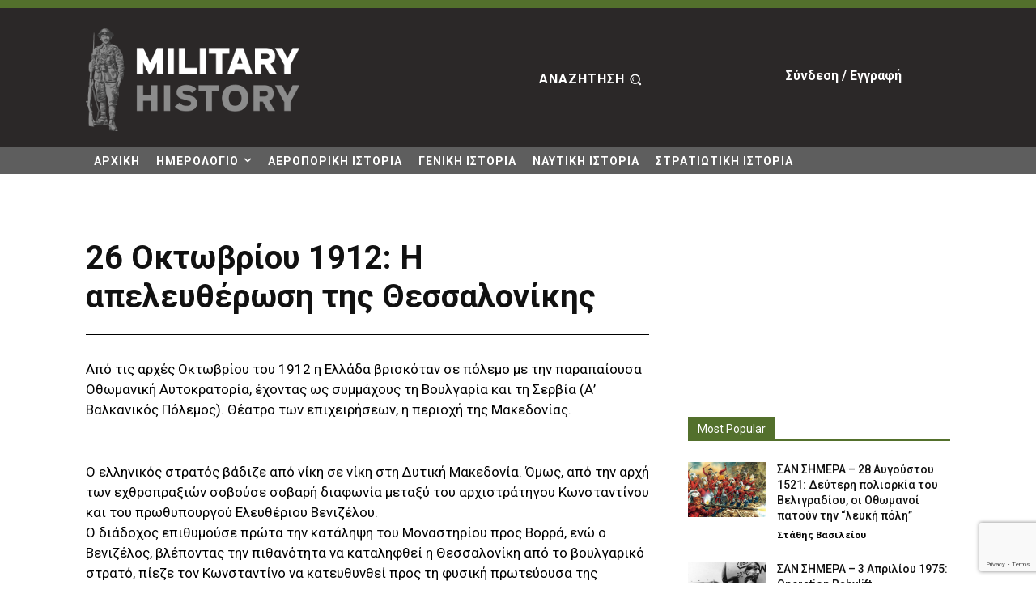

--- FILE ---
content_type: text/html; charset=UTF-8
request_url: https://military-history.gr/liberation-of-thessaloniki/
body_size: 55647
content:
<!doctype html >
<!--[if IE 8]>    <html class="ie8" lang="en"> <![endif]-->
<!--[if IE 9]>    <html class="ie9" lang="en"> <![endif]-->
<!--[if gt IE 8]><!--> <html lang="el"> <!--<![endif]-->
<head>
    <title>26 Οκτωβρίου 1912: Η απελευθέρωση της Θεσσαλονίκης - Military History</title>
    <meta charset="UTF-8" />
    <meta name="viewport" content="width=device-width, initial-scale=1.0">
    <link rel="pingback" href="https://military-history.gr/xmlrpc.php" />
    <meta name='robots' content='index, follow, max-image-preview:large, max-snippet:-1, max-video-preview:-1' />
            <script src="https://www.google.com/recaptcha/api.js?render=6LeW7-0dAAAAANTp7z2D1AKLM_tSQ6s4vvkWrX-0"></script>
   
	<!-- This site is optimized with the Yoast SEO plugin v26.6 - https://yoast.com/wordpress/plugins/seo/ -->
	<link rel="canonical" href="https://military-history.gr/liberation-of-thessaloniki/" />
	<meta property="og:locale" content="el_GR" />
	<meta property="og:type" content="article" />
	<meta property="og:title" content="26 Οκτωβρίου 1912: Η απελευθέρωση της Θεσσαλονίκης - Military History" />
	<meta property="og:description" content="Από τις αρχές Οκτωβρίου του 1912 η Ελλάδα βρισκόταν σε πόλεμο με την παραπαίουσα Οθωμανική Αυτοκρατορία, έχοντας ως συμμάχους τη Βουλγαρία και τη Σερβία (Α&#8217; Βαλκανικός Πόλεμος). Θέατρο των επιχειρήσεων, η περιοχή της Μακεδονίας. Ο ελληνικός στρατός βάδιζε από νίκη σε νίκη στη Δυτική Μακεδονία. Όμως, από την αρχή των εχθροπραξιών σοβούσε σοβαρή διαφωνία μεταξύ [&hellip;]" />
	<meta property="og:url" content="https://military-history.gr/liberation-of-thessaloniki/" />
	<meta property="og:site_name" content="Military History" />
	<meta property="article:published_time" content="2019-10-26T08:20:51+00:00" />
	<meta name="author" content="Administrator" />
	<meta name="twitter:card" content="summary_large_image" />
	<meta name="twitter:label1" content="Συντάχθηκε από" />
	<meta name="twitter:data1" content="Administrator" />
	<script type="application/ld+json" class="yoast-schema-graph">{"@context":"https://schema.org","@graph":[{"@type":"Article","@id":"https://military-history.gr/liberation-of-thessaloniki/#article","isPartOf":{"@id":"https://military-history.gr/liberation-of-thessaloniki/"},"author":{"name":"Administrator","@id":"https://military-history.gr/#/schema/person/7d2b553bf786029aaa641dc888a05cfa"},"headline":"26 Οκτωβρίου 1912: Η απελευθέρωση της Θεσσαλονίκης","datePublished":"2019-10-26T08:20:51+00:00","mainEntityOfPage":{"@id":"https://military-history.gr/liberation-of-thessaloniki/"},"wordCount":3,"commentCount":0,"publisher":{"@id":"https://military-history.gr/#organization"},"image":{"@id":"https://military-history.gr/liberation-of-thessaloniki/#primaryimage"},"thumbnailUrl":"","keywords":["Απελευθέρωση της Θεσσαλονίκης","Βαλκανικοί Πόλεμοι"],"articleSection":["ΙΣΤΟΡΙΑ"],"inLanguage":"el","potentialAction":[{"@type":"CommentAction","name":"Comment","target":["https://military-history.gr/liberation-of-thessaloniki/#respond"]}]},{"@type":"WebPage","@id":"https://military-history.gr/liberation-of-thessaloniki/","url":"https://military-history.gr/liberation-of-thessaloniki/","name":"26 Οκτωβρίου 1912: Η απελευθέρωση της Θεσσαλονίκης - Military History","isPartOf":{"@id":"https://military-history.gr/#website"},"primaryImageOfPage":{"@id":"https://military-history.gr/liberation-of-thessaloniki/#primaryimage"},"image":{"@id":"https://military-history.gr/liberation-of-thessaloniki/#primaryimage"},"thumbnailUrl":"","datePublished":"2019-10-26T08:20:51+00:00","breadcrumb":{"@id":"https://military-history.gr/liberation-of-thessaloniki/#breadcrumb"},"inLanguage":"el","potentialAction":[{"@type":"ReadAction","target":["https://military-history.gr/liberation-of-thessaloniki/"]}]},{"@type":"ImageObject","inLanguage":"el","@id":"https://military-history.gr/liberation-of-thessaloniki/#primaryimage","url":"","contentUrl":""},{"@type":"BreadcrumbList","@id":"https://military-history.gr/liberation-of-thessaloniki/#breadcrumb","itemListElement":[{"@type":"ListItem","position":1,"name":"Αρχική","item":"https://military-history.gr/"},{"@type":"ListItem","position":2,"name":"26 Οκτωβρίου 1912: Η απελευθέρωση της Θεσσαλονίκης"}]},{"@type":"WebSite","@id":"https://military-history.gr/#website","url":"https://military-history.gr/","name":"Military History","description":"","publisher":{"@id":"https://military-history.gr/#organization"},"potentialAction":[{"@type":"SearchAction","target":{"@type":"EntryPoint","urlTemplate":"https://military-history.gr/?s={search_term_string}"},"query-input":{"@type":"PropertyValueSpecification","valueRequired":true,"valueName":"search_term_string"}}],"inLanguage":"el"},{"@type":"Organization","@id":"https://military-history.gr/#organization","name":"Military History","url":"https://military-history.gr/","logo":{"@type":"ImageObject","inLanguage":"el","@id":"https://military-history.gr/#/schema/logo/image/","url":"https://military-history.gr/wp-content/uploads/2022/05/mil-history-logo-white-1.png","contentUrl":"https://military-history.gr/wp-content/uploads/2022/05/mil-history-logo-white-1.png","width":710,"height":340,"caption":"Military History"},"image":{"@id":"https://military-history.gr/#/schema/logo/image/"}},{"@type":"Person","@id":"https://military-history.gr/#/schema/person/7d2b553bf786029aaa641dc888a05cfa","name":"Administrator","image":{"@type":"ImageObject","inLanguage":"el","@id":"https://military-history.gr/#/schema/person/image/","url":"https://secure.gravatar.com/avatar/0ab6258c50520e985c7dd2958ba6c43e73cca036456cb312a8954a7d03b986b3?s=96&d=mm&r=g","contentUrl":"https://secure.gravatar.com/avatar/0ab6258c50520e985c7dd2958ba6c43e73cca036456cb312a8954a7d03b986b3?s=96&d=mm&r=g","caption":"Administrator"},"url":"https://military-history.gr/author/admin/"}]}</script>
	<!-- / Yoast SEO plugin. -->


<link rel='dns-prefetch' href='//fonts.googleapis.com' />
<link rel="alternate" type="application/rss+xml" title="Ροή RSS &raquo; Military History" href="https://military-history.gr/feed/" />
<link rel="alternate" type="application/rss+xml" title="Ροή Σχολίων &raquo; Military History" href="https://military-history.gr/comments/feed/" />
<link rel="alternate" type="application/rss+xml" title="Ροή Σχολίων Military History &raquo; 26 Οκτωβρίου 1912: Η απελευθέρωση της Θεσσαλονίκης" href="https://military-history.gr/liberation-of-thessaloniki/feed/" />
<link rel="alternate" title="oEmbed (JSON)" type="application/json+oembed" href="https://military-history.gr/wp-json/oembed/1.0/embed?url=https%3A%2F%2Fmilitary-history.gr%2Fliberation-of-thessaloniki%2F" />
<link rel="alternate" title="oEmbed (XML)" type="text/xml+oembed" href="https://military-history.gr/wp-json/oembed/1.0/embed?url=https%3A%2F%2Fmilitary-history.gr%2Fliberation-of-thessaloniki%2F&#038;format=xml" />
<style id='wp-img-auto-sizes-contain-inline-css' type='text/css'>
img:is([sizes=auto i],[sizes^="auto," i]){contain-intrinsic-size:3000px 1500px}
/*# sourceURL=wp-img-auto-sizes-contain-inline-css */
</style>
<style id='wp-emoji-styles-inline-css' type='text/css'>

	img.wp-smiley, img.emoji {
		display: inline !important;
		border: none !important;
		box-shadow: none !important;
		height: 1em !important;
		width: 1em !important;
		margin: 0 0.07em !important;
		vertical-align: -0.1em !important;
		background: none !important;
		padding: 0 !important;
	}
/*# sourceURL=wp-emoji-styles-inline-css */
</style>
<style id='wp-block-library-inline-css' type='text/css'>
:root{--wp-block-synced-color:#7a00df;--wp-block-synced-color--rgb:122,0,223;--wp-bound-block-color:var(--wp-block-synced-color);--wp-editor-canvas-background:#ddd;--wp-admin-theme-color:#007cba;--wp-admin-theme-color--rgb:0,124,186;--wp-admin-theme-color-darker-10:#006ba1;--wp-admin-theme-color-darker-10--rgb:0,107,160.5;--wp-admin-theme-color-darker-20:#005a87;--wp-admin-theme-color-darker-20--rgb:0,90,135;--wp-admin-border-width-focus:2px}@media (min-resolution:192dpi){:root{--wp-admin-border-width-focus:1.5px}}.wp-element-button{cursor:pointer}:root .has-very-light-gray-background-color{background-color:#eee}:root .has-very-dark-gray-background-color{background-color:#313131}:root .has-very-light-gray-color{color:#eee}:root .has-very-dark-gray-color{color:#313131}:root .has-vivid-green-cyan-to-vivid-cyan-blue-gradient-background{background:linear-gradient(135deg,#00d084,#0693e3)}:root .has-purple-crush-gradient-background{background:linear-gradient(135deg,#34e2e4,#4721fb 50%,#ab1dfe)}:root .has-hazy-dawn-gradient-background{background:linear-gradient(135deg,#faaca8,#dad0ec)}:root .has-subdued-olive-gradient-background{background:linear-gradient(135deg,#fafae1,#67a671)}:root .has-atomic-cream-gradient-background{background:linear-gradient(135deg,#fdd79a,#004a59)}:root .has-nightshade-gradient-background{background:linear-gradient(135deg,#330968,#31cdcf)}:root .has-midnight-gradient-background{background:linear-gradient(135deg,#020381,#2874fc)}:root{--wp--preset--font-size--normal:16px;--wp--preset--font-size--huge:42px}.has-regular-font-size{font-size:1em}.has-larger-font-size{font-size:2.625em}.has-normal-font-size{font-size:var(--wp--preset--font-size--normal)}.has-huge-font-size{font-size:var(--wp--preset--font-size--huge)}.has-text-align-center{text-align:center}.has-text-align-left{text-align:left}.has-text-align-right{text-align:right}.has-fit-text{white-space:nowrap!important}#end-resizable-editor-section{display:none}.aligncenter{clear:both}.items-justified-left{justify-content:flex-start}.items-justified-center{justify-content:center}.items-justified-right{justify-content:flex-end}.items-justified-space-between{justify-content:space-between}.screen-reader-text{border:0;clip-path:inset(50%);height:1px;margin:-1px;overflow:hidden;padding:0;position:absolute;width:1px;word-wrap:normal!important}.screen-reader-text:focus{background-color:#ddd;clip-path:none;color:#444;display:block;font-size:1em;height:auto;left:5px;line-height:normal;padding:15px 23px 14px;text-decoration:none;top:5px;width:auto;z-index:100000}html :where(.has-border-color){border-style:solid}html :where([style*=border-top-color]){border-top-style:solid}html :where([style*=border-right-color]){border-right-style:solid}html :where([style*=border-bottom-color]){border-bottom-style:solid}html :where([style*=border-left-color]){border-left-style:solid}html :where([style*=border-width]){border-style:solid}html :where([style*=border-top-width]){border-top-style:solid}html :where([style*=border-right-width]){border-right-style:solid}html :where([style*=border-bottom-width]){border-bottom-style:solid}html :where([style*=border-left-width]){border-left-style:solid}html :where(img[class*=wp-image-]){height:auto;max-width:100%}:where(figure){margin:0 0 1em}html :where(.is-position-sticky){--wp-admin--admin-bar--position-offset:var(--wp-admin--admin-bar--height,0px)}@media screen and (max-width:600px){html :where(.is-position-sticky){--wp-admin--admin-bar--position-offset:0px}}

/*# sourceURL=wp-block-library-inline-css */
</style><style id='global-styles-inline-css' type='text/css'>
:root{--wp--preset--aspect-ratio--square: 1;--wp--preset--aspect-ratio--4-3: 4/3;--wp--preset--aspect-ratio--3-4: 3/4;--wp--preset--aspect-ratio--3-2: 3/2;--wp--preset--aspect-ratio--2-3: 2/3;--wp--preset--aspect-ratio--16-9: 16/9;--wp--preset--aspect-ratio--9-16: 9/16;--wp--preset--color--black: #000000;--wp--preset--color--cyan-bluish-gray: #abb8c3;--wp--preset--color--white: #ffffff;--wp--preset--color--pale-pink: #f78da7;--wp--preset--color--vivid-red: #cf2e2e;--wp--preset--color--luminous-vivid-orange: #ff6900;--wp--preset--color--luminous-vivid-amber: #fcb900;--wp--preset--color--light-green-cyan: #7bdcb5;--wp--preset--color--vivid-green-cyan: #00d084;--wp--preset--color--pale-cyan-blue: #8ed1fc;--wp--preset--color--vivid-cyan-blue: #0693e3;--wp--preset--color--vivid-purple: #9b51e0;--wp--preset--gradient--vivid-cyan-blue-to-vivid-purple: linear-gradient(135deg,rgb(6,147,227) 0%,rgb(155,81,224) 100%);--wp--preset--gradient--light-green-cyan-to-vivid-green-cyan: linear-gradient(135deg,rgb(122,220,180) 0%,rgb(0,208,130) 100%);--wp--preset--gradient--luminous-vivid-amber-to-luminous-vivid-orange: linear-gradient(135deg,rgb(252,185,0) 0%,rgb(255,105,0) 100%);--wp--preset--gradient--luminous-vivid-orange-to-vivid-red: linear-gradient(135deg,rgb(255,105,0) 0%,rgb(207,46,46) 100%);--wp--preset--gradient--very-light-gray-to-cyan-bluish-gray: linear-gradient(135deg,rgb(238,238,238) 0%,rgb(169,184,195) 100%);--wp--preset--gradient--cool-to-warm-spectrum: linear-gradient(135deg,rgb(74,234,220) 0%,rgb(151,120,209) 20%,rgb(207,42,186) 40%,rgb(238,44,130) 60%,rgb(251,105,98) 80%,rgb(254,248,76) 100%);--wp--preset--gradient--blush-light-purple: linear-gradient(135deg,rgb(255,206,236) 0%,rgb(152,150,240) 100%);--wp--preset--gradient--blush-bordeaux: linear-gradient(135deg,rgb(254,205,165) 0%,rgb(254,45,45) 50%,rgb(107,0,62) 100%);--wp--preset--gradient--luminous-dusk: linear-gradient(135deg,rgb(255,203,112) 0%,rgb(199,81,192) 50%,rgb(65,88,208) 100%);--wp--preset--gradient--pale-ocean: linear-gradient(135deg,rgb(255,245,203) 0%,rgb(182,227,212) 50%,rgb(51,167,181) 100%);--wp--preset--gradient--electric-grass: linear-gradient(135deg,rgb(202,248,128) 0%,rgb(113,206,126) 100%);--wp--preset--gradient--midnight: linear-gradient(135deg,rgb(2,3,129) 0%,rgb(40,116,252) 100%);--wp--preset--font-size--small: 11px;--wp--preset--font-size--medium: 20px;--wp--preset--font-size--large: 32px;--wp--preset--font-size--x-large: 42px;--wp--preset--font-size--regular: 15px;--wp--preset--font-size--larger: 50px;--wp--preset--spacing--20: 0.44rem;--wp--preset--spacing--30: 0.67rem;--wp--preset--spacing--40: 1rem;--wp--preset--spacing--50: 1.5rem;--wp--preset--spacing--60: 2.25rem;--wp--preset--spacing--70: 3.38rem;--wp--preset--spacing--80: 5.06rem;--wp--preset--shadow--natural: 6px 6px 9px rgba(0, 0, 0, 0.2);--wp--preset--shadow--deep: 12px 12px 50px rgba(0, 0, 0, 0.4);--wp--preset--shadow--sharp: 6px 6px 0px rgba(0, 0, 0, 0.2);--wp--preset--shadow--outlined: 6px 6px 0px -3px rgb(255, 255, 255), 6px 6px rgb(0, 0, 0);--wp--preset--shadow--crisp: 6px 6px 0px rgb(0, 0, 0);}:where(.is-layout-flex){gap: 0.5em;}:where(.is-layout-grid){gap: 0.5em;}body .is-layout-flex{display: flex;}.is-layout-flex{flex-wrap: wrap;align-items: center;}.is-layout-flex > :is(*, div){margin: 0;}body .is-layout-grid{display: grid;}.is-layout-grid > :is(*, div){margin: 0;}:where(.wp-block-columns.is-layout-flex){gap: 2em;}:where(.wp-block-columns.is-layout-grid){gap: 2em;}:where(.wp-block-post-template.is-layout-flex){gap: 1.25em;}:where(.wp-block-post-template.is-layout-grid){gap: 1.25em;}.has-black-color{color: var(--wp--preset--color--black) !important;}.has-cyan-bluish-gray-color{color: var(--wp--preset--color--cyan-bluish-gray) !important;}.has-white-color{color: var(--wp--preset--color--white) !important;}.has-pale-pink-color{color: var(--wp--preset--color--pale-pink) !important;}.has-vivid-red-color{color: var(--wp--preset--color--vivid-red) !important;}.has-luminous-vivid-orange-color{color: var(--wp--preset--color--luminous-vivid-orange) !important;}.has-luminous-vivid-amber-color{color: var(--wp--preset--color--luminous-vivid-amber) !important;}.has-light-green-cyan-color{color: var(--wp--preset--color--light-green-cyan) !important;}.has-vivid-green-cyan-color{color: var(--wp--preset--color--vivid-green-cyan) !important;}.has-pale-cyan-blue-color{color: var(--wp--preset--color--pale-cyan-blue) !important;}.has-vivid-cyan-blue-color{color: var(--wp--preset--color--vivid-cyan-blue) !important;}.has-vivid-purple-color{color: var(--wp--preset--color--vivid-purple) !important;}.has-black-background-color{background-color: var(--wp--preset--color--black) !important;}.has-cyan-bluish-gray-background-color{background-color: var(--wp--preset--color--cyan-bluish-gray) !important;}.has-white-background-color{background-color: var(--wp--preset--color--white) !important;}.has-pale-pink-background-color{background-color: var(--wp--preset--color--pale-pink) !important;}.has-vivid-red-background-color{background-color: var(--wp--preset--color--vivid-red) !important;}.has-luminous-vivid-orange-background-color{background-color: var(--wp--preset--color--luminous-vivid-orange) !important;}.has-luminous-vivid-amber-background-color{background-color: var(--wp--preset--color--luminous-vivid-amber) !important;}.has-light-green-cyan-background-color{background-color: var(--wp--preset--color--light-green-cyan) !important;}.has-vivid-green-cyan-background-color{background-color: var(--wp--preset--color--vivid-green-cyan) !important;}.has-pale-cyan-blue-background-color{background-color: var(--wp--preset--color--pale-cyan-blue) !important;}.has-vivid-cyan-blue-background-color{background-color: var(--wp--preset--color--vivid-cyan-blue) !important;}.has-vivid-purple-background-color{background-color: var(--wp--preset--color--vivid-purple) !important;}.has-black-border-color{border-color: var(--wp--preset--color--black) !important;}.has-cyan-bluish-gray-border-color{border-color: var(--wp--preset--color--cyan-bluish-gray) !important;}.has-white-border-color{border-color: var(--wp--preset--color--white) !important;}.has-pale-pink-border-color{border-color: var(--wp--preset--color--pale-pink) !important;}.has-vivid-red-border-color{border-color: var(--wp--preset--color--vivid-red) !important;}.has-luminous-vivid-orange-border-color{border-color: var(--wp--preset--color--luminous-vivid-orange) !important;}.has-luminous-vivid-amber-border-color{border-color: var(--wp--preset--color--luminous-vivid-amber) !important;}.has-light-green-cyan-border-color{border-color: var(--wp--preset--color--light-green-cyan) !important;}.has-vivid-green-cyan-border-color{border-color: var(--wp--preset--color--vivid-green-cyan) !important;}.has-pale-cyan-blue-border-color{border-color: var(--wp--preset--color--pale-cyan-blue) !important;}.has-vivid-cyan-blue-border-color{border-color: var(--wp--preset--color--vivid-cyan-blue) !important;}.has-vivid-purple-border-color{border-color: var(--wp--preset--color--vivid-purple) !important;}.has-vivid-cyan-blue-to-vivid-purple-gradient-background{background: var(--wp--preset--gradient--vivid-cyan-blue-to-vivid-purple) !important;}.has-light-green-cyan-to-vivid-green-cyan-gradient-background{background: var(--wp--preset--gradient--light-green-cyan-to-vivid-green-cyan) !important;}.has-luminous-vivid-amber-to-luminous-vivid-orange-gradient-background{background: var(--wp--preset--gradient--luminous-vivid-amber-to-luminous-vivid-orange) !important;}.has-luminous-vivid-orange-to-vivid-red-gradient-background{background: var(--wp--preset--gradient--luminous-vivid-orange-to-vivid-red) !important;}.has-very-light-gray-to-cyan-bluish-gray-gradient-background{background: var(--wp--preset--gradient--very-light-gray-to-cyan-bluish-gray) !important;}.has-cool-to-warm-spectrum-gradient-background{background: var(--wp--preset--gradient--cool-to-warm-spectrum) !important;}.has-blush-light-purple-gradient-background{background: var(--wp--preset--gradient--blush-light-purple) !important;}.has-blush-bordeaux-gradient-background{background: var(--wp--preset--gradient--blush-bordeaux) !important;}.has-luminous-dusk-gradient-background{background: var(--wp--preset--gradient--luminous-dusk) !important;}.has-pale-ocean-gradient-background{background: var(--wp--preset--gradient--pale-ocean) !important;}.has-electric-grass-gradient-background{background: var(--wp--preset--gradient--electric-grass) !important;}.has-midnight-gradient-background{background: var(--wp--preset--gradient--midnight) !important;}.has-small-font-size{font-size: var(--wp--preset--font-size--small) !important;}.has-medium-font-size{font-size: var(--wp--preset--font-size--medium) !important;}.has-large-font-size{font-size: var(--wp--preset--font-size--large) !important;}.has-x-large-font-size{font-size: var(--wp--preset--font-size--x-large) !important;}
/*# sourceURL=global-styles-inline-css */
</style>

<style id='classic-theme-styles-inline-css' type='text/css'>
/*! This file is auto-generated */
.wp-block-button__link{color:#fff;background-color:#32373c;border-radius:9999px;box-shadow:none;text-decoration:none;padding:calc(.667em + 2px) calc(1.333em + 2px);font-size:1.125em}.wp-block-file__button{background:#32373c;color:#fff;text-decoration:none}
/*# sourceURL=/wp-includes/css/classic-themes.min.css */
</style>
<link rel='stylesheet' id='td-plugin-multi-purpose-css' href='https://military-history.gr/wp-content/plugins/td-composer/td-multi-purpose/style.css' type='text/css' media='all' />
<link rel='stylesheet' id='google-fonts-style-css' href='https://fonts.googleapis.com/css?family=Raleway%3A400%2C300%2C500%2C600%2C700%7COpen+Sans%3A400%2C600%2C700%2C300%2C500%7CRoboto%3A400%2C600%2C700%2C300%2C500%7CRoboto%3A700%2C500%2C400%2C600%2C900&#038;display=swap' type='text/css' media='all' />
<link rel='stylesheet' id='td-theme-css' href='https://military-history.gr/wp-content/themes/Newspaper/style.css' type='text/css' media='all' />
<style id='td-theme-inline-css' type='text/css'>@media (max-width:767px){.td-header-desktop-wrap{display:none}}@media (min-width:767px){.td-header-mobile-wrap{display:none}}</style>
<link rel='stylesheet' id='td-theme-child-css' href='https://military-history.gr/wp-content/themes/Newspaper-child/style.css' type='text/css' media='all' />
<link rel='stylesheet' id='td-multipurpose-css' href='https://military-history.gr/wp-content/plugins/td-composer/assets/fonts/td-multipurpose/td-multipurpose.css' type='text/css' media='all' />
<link rel='stylesheet' id='td-legacy-framework-front-style-css' href='https://military-history.gr/wp-content/plugins/td-composer/legacy/Newspaper/assets/css/td_legacy_main.css' type='text/css' media='all' />
<link rel='stylesheet' id='td-standard-pack-framework-front-style-css' href='https://military-history.gr/wp-content/plugins/td-standard-pack/Newspaper/assets/css/td_standard_pack_main.css' type='text/css' media='all' />
<link rel='stylesheet' id='td-theme-demo-style-css' href='https://military-history.gr/wp-content/plugins/td-composer/legacy/Newspaper/includes/demos/history_pro/demo_style.css' type='text/css' media='all' />
<link rel='stylesheet' id='tdb_style_cloud_templates_front-css' href='https://military-history.gr/wp-content/plugins/td-cloud-library/assets/css/tdb_main.css' type='text/css' media='all' />
<script type="text/javascript" src="https://military-history.gr/wp-includes/js/jquery/jquery.min.js" id="jquery-core-js"></script>
<script type="text/javascript" src="https://military-history.gr/wp-includes/js/jquery/jquery-migrate.min.js" id="jquery-migrate-js"></script>
<link rel="https://api.w.org/" href="https://military-history.gr/wp-json/" /><link rel="alternate" title="JSON" type="application/json" href="https://military-history.gr/wp-json/wp/v2/posts/186642" /><link rel="EditURI" type="application/rsd+xml" title="RSD" href="https://military-history.gr/xmlrpc.php?rsd" />
<link rel='shortlink' href='https://military-history.gr/?p=186642' />


    		<script>

			var googletag = googletag || {};
			googletag.cmd = googletag.cmd || [];
			googletag.cmd.push(function() {

        let military_video_in_article =googletag.defineSlot('/21929461656/military-history.gr/military_video_in_article', [8, 8], 'military_video_in_article').addService(googletag.pubads());
        let pMax= 1-1;
        let p=0;
        let wtListr;
        googletag.pubads().addEventListener('slotRenderEnded', function(event) {
            if (event.slot.getSlotElementId() == "military_video_in_article") {
                var containsAd = !event.isEmpty;     
                function do_check(){
                    let height = false;
                    if(event.creativeId == '138404781718'){
                        height = jQuery(".AV6283b832d75a271be05c2a2b").outerHeight()
                    }else{
                        height = jQuery("#military_video_in_article").children("div[id^='google_ads_iframe']").height()
                        if(!height){
                            height = jQuery("#military_video_in_article").outerHeight()
                        }
                    }
                    // console.log(event)
                    // console.log(height)
                    if((p < pMax) && (!height || (height < 60))){
                        if(event.creativeId == '138404781718'){
                            jQuery(".AV6283b832d75a271be05c2a2b").remove()
                        }
                        console.log('vR')
                        googletag.pubads().refresh([military_video_in_article]);
                        p++;
                    }else { 
                        console.log('vL')
                        try{
                            clearTimeout(wtListr)
                        }catch(e){ console.log(e) }
                    }
                };
                wtListr=window.setTimeout( do_check, 20000 );
            }
        });
				
			});
		</script>	
	
    <script>
        window.tdb_global_vars = {"wpRestUrl":"https:\/\/military-history.gr\/wp-json\/","permalinkStructure":"\/%postname%\/"};
        window.tdb_p_autoload_vars = {"isAjax":false,"isAdminBarShowing":false,"autoloadStatus":"off","origPostEditUrl":null};
    </script>
    
    <style id="tdb-global-colors">:root{--military-news-accent:#ef6421;--military-news-bg-1:#1f1f11;--military-news-bg-2:#33351E;--military-news-bg-3:#505331}</style>

    
	
<!-- JS generated by theme -->

<script type="text/javascript" id="td-generated-header-js">
    
    

	    var tdBlocksArray = []; //here we store all the items for the current page

	    // td_block class - each ajax block uses a object of this class for requests
	    function tdBlock() {
		    this.id = '';
		    this.block_type = 1; //block type id (1-234 etc)
		    this.atts = '';
		    this.td_column_number = '';
		    this.td_current_page = 1; //
		    this.post_count = 0; //from wp
		    this.found_posts = 0; //from wp
		    this.max_num_pages = 0; //from wp
		    this.td_filter_value = ''; //current live filter value
		    this.is_ajax_running = false;
		    this.td_user_action = ''; // load more or infinite loader (used by the animation)
		    this.header_color = '';
		    this.ajax_pagination_infinite_stop = ''; //show load more at page x
	    }

        // td_js_generator - mini detector
        ( function () {
            var htmlTag = document.getElementsByTagName("html")[0];

	        if ( navigator.userAgent.indexOf("MSIE 10.0") > -1 ) {
                htmlTag.className += ' ie10';
            }

            if ( !!navigator.userAgent.match(/Trident.*rv\:11\./) ) {
                htmlTag.className += ' ie11';
            }

	        if ( navigator.userAgent.indexOf("Edge") > -1 ) {
                htmlTag.className += ' ieEdge';
            }

            if ( /(iPad|iPhone|iPod)/g.test(navigator.userAgent) ) {
                htmlTag.className += ' td-md-is-ios';
            }

            var user_agent = navigator.userAgent.toLowerCase();
            if ( user_agent.indexOf("android") > -1 ) {
                htmlTag.className += ' td-md-is-android';
            }

            if ( -1 !== navigator.userAgent.indexOf('Mac OS X')  ) {
                htmlTag.className += ' td-md-is-os-x';
            }

            if ( /chrom(e|ium)/.test(navigator.userAgent.toLowerCase()) ) {
               htmlTag.className += ' td-md-is-chrome';
            }

            if ( -1 !== navigator.userAgent.indexOf('Firefox') ) {
                htmlTag.className += ' td-md-is-firefox';
            }

            if ( -1 !== navigator.userAgent.indexOf('Safari') && -1 === navigator.userAgent.indexOf('Chrome') ) {
                htmlTag.className += ' td-md-is-safari';
            }

            if( -1 !== navigator.userAgent.indexOf('IEMobile') ){
                htmlTag.className += ' td-md-is-iemobile';
            }

        })();

        var tdLocalCache = {};

        ( function () {
            "use strict";

            tdLocalCache = {
                data: {},
                remove: function (resource_id) {
                    delete tdLocalCache.data[resource_id];
                },
                exist: function (resource_id) {
                    return tdLocalCache.data.hasOwnProperty(resource_id) && tdLocalCache.data[resource_id] !== null;
                },
                get: function (resource_id) {
                    return tdLocalCache.data[resource_id];
                },
                set: function (resource_id, cachedData) {
                    tdLocalCache.remove(resource_id);
                    tdLocalCache.data[resource_id] = cachedData;
                }
            };
        })();

    
    
var td_viewport_interval_list=[{"limitBottom":767,"sidebarWidth":228},{"limitBottom":1018,"sidebarWidth":300},{"limitBottom":1140,"sidebarWidth":324}];
var td_animation_stack_effect="type0";
var tds_animation_stack=true;
var td_animation_stack_specific_selectors=".entry-thumb, img, .td-lazy-img";
var td_animation_stack_general_selectors=".td-animation-stack img, .td-animation-stack .entry-thumb, .post img, .td-animation-stack .td-lazy-img";
var tdc_is_installed="yes";
var tdc_domain_active=false;
var td_ajax_url="https:\/\/military-history.gr\/wp-admin\/admin-ajax.php?td_theme_name=Newspaper&v=12.7.3";
var td_get_template_directory_uri="https:\/\/military-history.gr\/wp-content\/plugins\/td-composer\/legacy\/common";
var tds_snap_menu="";
var tds_logo_on_sticky="";
var tds_header_style="";
var td_please_wait="\u03a0\u03b1\u03c1\u03b1\u03ba\u03b1\u03bb\u03bf\u03cd\u03bc\u03b5 \u03c0\u03b5\u03c1\u03b9\u03bc\u03ad\u03bd\u03b5\u03c4\u03b5...";
var td_email_user_pass_incorrect="\u03a7\u03c1\u03ae\u03c3\u03c4\u03b7\u03c2 \u03ae \u03ba\u03c9\u03b4\u03b9\u03ba\u03cc\u03c2 \u03bb\u03b1\u03bd\u03b8\u03b1\u03c3\u03bc\u03ad\u03bd\u03bf\u03c2!";
var td_email_user_incorrect="Email \u03ae \u03cc\u03bd\u03bf\u03bc\u03b1 \u03c7\u03c1\u03ae\u03c3\u03c4\u03b7 \u03bb\u03b1\u03bd\u03b8\u03b1\u03c3\u03bc\u03ad\u03bd\u03bf!";
var td_email_incorrect="Email \u03bb\u03b1\u03bd\u03b8\u03b1\u03c3\u03bc\u03ad\u03bd\u03bf!";
var td_user_incorrect="Username incorrect!";
var td_email_user_empty="Email or username empty!";
var td_pass_empty="Pass empty!";
var td_pass_pattern_incorrect="Invalid Pass Pattern!";
var td_retype_pass_incorrect="Retyped Pass incorrect!";
var tds_more_articles_on_post_enable="";
var tds_more_articles_on_post_time_to_wait="";
var tds_more_articles_on_post_pages_distance_from_top=0;
var tds_captcha="show";
var tds_theme_color_site_wide="#67793d";
var tds_smart_sidebar="enabled";
var tdThemeName="Newspaper";
var tdThemeNameWl="Newspaper";
var td_magnific_popup_translation_tPrev="\u03a0\u03c1\u03bf\u03b7\u03b3\u03bf\u03cd\u03bc\u03b5\u03bd\u03bf (\u039a\u03bf\u03c5\u03bc\u03c0\u03af \u03b1\u03c1\u03b9\u03c3\u03c4\u03b5\u03c1\u03bf\u03cd \u03b2\u03ad\u03bb\u03bf\u03c5\u03c2)";
var td_magnific_popup_translation_tNext="\u0395\u03c0\u03cc\u03bc\u03b5\u03bd\u03bf (\u039a\u03bf\u03c5\u03bc\u03c0\u03af \u03b4\u03b5\u03be\u03b9\u03bf\u03cd \u03b2\u03ad\u03bb\u03bf\u03c5\u03c2)";
var td_magnific_popup_translation_tCounter="%curr% \u03b1\u03c0\u03cc %total%";
var td_magnific_popup_translation_ajax_tError="\u03a4\u03bf \u03c0\u03b5\u03c1\u03b9\u03b5\u03c7\u03cc\u03bc\u03b5\u03bd\u03bf \u03b1\u03c0\u03cc %url% \u03b4\u03b5\u03bd \u03ae\u03c4\u03b1\u03bd \u03b4\u03c5\u03bd\u03b1\u03c4\u03cc \u03bd\u03b1 \u03c6\u03bf\u03c1\u03c4\u03c9\u03b8\u03b5\u03af.";
var td_magnific_popup_translation_image_tError="\u0397 \u03b5\u03b9\u03ba\u03cc\u03bd\u03b1 #%curr% \u03b4\u03b5\u03bd \u03ae\u03c4\u03b1\u03bd \u03b4\u03c5\u03bd\u03b1\u03c4\u03cc \u03bd\u03b1 \u03c6\u03bf\u03c1\u03c4\u03c9\u03b8\u03b5\u03af.";
var tdBlockNonce="17cd45355e";
var tdMobileMenu="enabled";
var tdMobileSearch="enabled";
var tdDateNamesI18n={"month_names":["\u0399\u03b1\u03bd\u03bf\u03c5\u03ac\u03c1\u03b9\u03bf\u03c2","\u03a6\u03b5\u03b2\u03c1\u03bf\u03c5\u03ac\u03c1\u03b9\u03bf\u03c2","\u039c\u03ac\u03c1\u03c4\u03b9\u03bf\u03c2","\u0391\u03c0\u03c1\u03af\u03bb\u03b9\u03bf\u03c2","\u039c\u03ac\u03b9\u03bf\u03c2","\u0399\u03bf\u03cd\u03bd\u03b9\u03bf\u03c2","\u0399\u03bf\u03cd\u03bb\u03b9\u03bf\u03c2","\u0391\u03cd\u03b3\u03bf\u03c5\u03c3\u03c4\u03bf\u03c2","\u03a3\u03b5\u03c0\u03c4\u03ad\u03bc\u03b2\u03c1\u03b9\u03bf\u03c2","\u039f\u03ba\u03c4\u03ce\u03b2\u03c1\u03b9\u03bf\u03c2","\u039d\u03bf\u03ad\u03bc\u03b2\u03c1\u03b9\u03bf\u03c2","\u0394\u03b5\u03ba\u03ad\u03bc\u03b2\u03c1\u03b9\u03bf\u03c2"],"month_names_short":["\u0399\u03b1\u03bd","\u03a6\u03b5\u03b2","\u039c\u03b1\u03c1","\u0391\u03c0\u03c1","\u039c\u03ac\u03b9","\u0399\u03bf\u03cd\u03bd","\u0399\u03bf\u03cd\u03bb","\u0391\u03c5\u03b3","\u03a3\u03b5\u03c0","\u039f\u03ba\u03c4","\u039d\u03bf\u03ad","\u0394\u03b5\u03ba"],"day_names":["\u039a\u03c5\u03c1\u03b9\u03b1\u03ba\u03ae","\u0394\u03b5\u03c5\u03c4\u03ad\u03c1\u03b1","\u03a4\u03c1\u03af\u03c4\u03b7","\u03a4\u03b5\u03c4\u03ac\u03c1\u03c4\u03b7","\u03a0\u03ad\u03bc\u03c0\u03c4\u03b7","\u03a0\u03b1\u03c1\u03b1\u03c3\u03ba\u03b5\u03c5\u03ae","\u03a3\u03ac\u03b2\u03b2\u03b1\u03c4\u03bf"],"day_names_short":["\u039a\u03c5","\u0394\u03b5","\u03a4\u03c1","\u03a4\u03b5","\u03a0\u03b5","\u03a0\u03b1","\u03a3\u03b1"]};
var tdb_modal_confirm="\u03b1\u03c0\u03bf\u03b8\u03b7\u03ba\u03b5\u03cd\u03c3\u03b5\u03c4\u03b5";
var tdb_modal_cancel="\u039c\u03b1\u03c4\u03b1\u03af\u03c9\u03c3\u03b7";
var tdb_modal_confirm_alt="\u039d\u03b1\u03af";
var tdb_modal_cancel_alt="\u03cc\u03c7\u03b9";
var td_deploy_mode="deploy";
var td_ad_background_click_link="";
var td_ad_background_click_target="";
</script>


<!-- Header style compiled by theme -->

<style>.td-mobile-content .td-mobile-main-menu>li>a{font-family:Raleway;font-size:20px;line-height:16px;font-weight:bold;text-transform:uppercase}.td-mobile-content .sub-menu a{font-family:Raleway;font-size:16px;font-weight:bold;text-transform:uppercase}#td-mobile-nav,#td-mobile-nav .wpb_button,.td-search-wrap-mob{font-family:Raleway}.white-popup-block:before{background-image:url('http://military-history.gr/wp-content/uploads/2021/10/mil-history-icon-2colors-115x300.png')}:root{--td_excl_label:'ΑΠΟΚΛΕΙΣΤΙΚΌΣ';--td_theme_color:#67793d;--td_slider_text:rgba(103,121,61,0.7);--td_header_color:#8c8c8c;--td_text_header_color:#3d3d3d;--td_mobile_gradient_one_mob:#000000;--td_mobile_gradient_two_mob:#0a0202;--td_mobile_text_active_color:#ffffff;--td_mobile_button_background_mob:#53702c;--td_mobile_button_color_mob:#ffffff;--td_login_button_background:#000000;--td_login_button_color:#ffffff;--td_login_hover_background:#53702c;--td_login_hover_color:#ffffff;--td_login_gradient_one:rgba(0,69,130,0.01);--td_login_gradient_two:rgba(38,134,146,0.01)}.td-header-style-12 .td-header-menu-wrap-full,.td-header-style-12 .td-affix,.td-grid-style-1.td-hover-1 .td-big-grid-post:hover .td-post-category,.td-grid-style-5.td-hover-1 .td-big-grid-post:hover .td-post-category,.td_category_template_3 .td-current-sub-category,.td_category_template_8 .td-category-header .td-category a.td-current-sub-category,.td_category_template_4 .td-category-siblings .td-category a:hover,.td_block_big_grid_9.td-grid-style-1 .td-post-category,.td_block_big_grid_9.td-grid-style-5 .td-post-category,.td-grid-style-6.td-hover-1 .td-module-thumb:after,.tdm-menu-active-style5 .td-header-menu-wrap .sf-menu>.current-menu-item>a,.tdm-menu-active-style5 .td-header-menu-wrap .sf-menu>.current-menu-ancestor>a,.tdm-menu-active-style5 .td-header-menu-wrap .sf-menu>.current-category-ancestor>a,.tdm-menu-active-style5 .td-header-menu-wrap .sf-menu>li>a:hover,.tdm-menu-active-style5 .td-header-menu-wrap .sf-menu>.sfHover>a{background-color:#67793d}.td_mega_menu_sub_cats .cur-sub-cat,.td-mega-span h3 a:hover,.td_mod_mega_menu:hover .entry-title a,.header-search-wrap .result-msg a:hover,.td-header-top-menu .td-drop-down-search .td_module_wrap:hover .entry-title a,.td-header-top-menu .td-icon-search:hover,.td-header-wrap .result-msg a:hover,.top-header-menu li a:hover,.top-header-menu .current-menu-item>a,.top-header-menu .current-menu-ancestor>a,.top-header-menu .current-category-ancestor>a,.td-social-icon-wrap>a:hover,.td-header-sp-top-widget .td-social-icon-wrap a:hover,.td_mod_related_posts:hover h3>a,.td-post-template-11 .td-related-title .td-related-left:hover,.td-post-template-11 .td-related-title .td-related-right:hover,.td-post-template-11 .td-related-title .td-cur-simple-item,.td-post-template-11 .td_block_related_posts .td-next-prev-wrap a:hover,.td-category-header .td-pulldown-category-filter-link:hover,.td-category-siblings .td-subcat-dropdown a:hover,.td-category-siblings .td-subcat-dropdown a.td-current-sub-category,.footer-text-wrap .footer-email-wrap a,.footer-social-wrap a:hover,.td_module_17 .td-read-more a:hover,.td_module_18 .td-read-more a:hover,.td_module_19 .td-post-author-name a:hover,.td-pulldown-syle-2 .td-subcat-dropdown:hover .td-subcat-more span,.td-pulldown-syle-2 .td-subcat-dropdown:hover .td-subcat-more i,.td-pulldown-syle-3 .td-subcat-dropdown:hover .td-subcat-more span,.td-pulldown-syle-3 .td-subcat-dropdown:hover .td-subcat-more i,.tdm-menu-active-style3 .tdm-header.td-header-wrap .sf-menu>.current-category-ancestor>a,.tdm-menu-active-style3 .tdm-header.td-header-wrap .sf-menu>.current-menu-ancestor>a,.tdm-menu-active-style3 .tdm-header.td-header-wrap .sf-menu>.current-menu-item>a,.tdm-menu-active-style3 .tdm-header.td-header-wrap .sf-menu>.sfHover>a,.tdm-menu-active-style3 .tdm-header.td-header-wrap .sf-menu>li>a:hover{color:#67793d}.td-mega-menu-page .wpb_content_element ul li a:hover,.td-theme-wrap .td-aj-search-results .td_module_wrap:hover .entry-title a,.td-theme-wrap .header-search-wrap .result-msg a:hover{color:#67793d!important}.td_category_template_8 .td-category-header .td-category a.td-current-sub-category,.td_category_template_4 .td-category-siblings .td-category a:hover,.tdm-menu-active-style4 .tdm-header .sf-menu>.current-menu-item>a,.tdm-menu-active-style4 .tdm-header .sf-menu>.current-menu-ancestor>a,.tdm-menu-active-style4 .tdm-header .sf-menu>.current-category-ancestor>a,.tdm-menu-active-style4 .tdm-header .sf-menu>li>a:hover,.tdm-menu-active-style4 .tdm-header .sf-menu>.sfHover>a{border-color:#67793d}body{background-color:#ffffff}.td-mobile-content .td-mobile-main-menu>li>a{font-family:Raleway;font-size:20px;line-height:16px;font-weight:bold;text-transform:uppercase}.td-mobile-content .sub-menu a{font-family:Raleway;font-size:16px;font-weight:bold;text-transform:uppercase}#td-mobile-nav,#td-mobile-nav .wpb_button,.td-search-wrap-mob{font-family:Raleway}.white-popup-block:before{background-image:url('http://military-history.gr/wp-content/uploads/2021/10/mil-history-icon-2colors-115x300.png')}:root{--td_excl_label:'ΑΠΟΚΛΕΙΣΤΙΚΌΣ';--td_theme_color:#67793d;--td_slider_text:rgba(103,121,61,0.7);--td_header_color:#8c8c8c;--td_text_header_color:#3d3d3d;--td_mobile_gradient_one_mob:#000000;--td_mobile_gradient_two_mob:#0a0202;--td_mobile_text_active_color:#ffffff;--td_mobile_button_background_mob:#53702c;--td_mobile_button_color_mob:#ffffff;--td_login_button_background:#000000;--td_login_button_color:#ffffff;--td_login_hover_background:#53702c;--td_login_hover_color:#ffffff;--td_login_gradient_one:rgba(0,69,130,0.01);--td_login_gradient_two:rgba(38,134,146,0.01)}.td-header-style-12 .td-header-menu-wrap-full,.td-header-style-12 .td-affix,.td-grid-style-1.td-hover-1 .td-big-grid-post:hover .td-post-category,.td-grid-style-5.td-hover-1 .td-big-grid-post:hover .td-post-category,.td_category_template_3 .td-current-sub-category,.td_category_template_8 .td-category-header .td-category a.td-current-sub-category,.td_category_template_4 .td-category-siblings .td-category a:hover,.td_block_big_grid_9.td-grid-style-1 .td-post-category,.td_block_big_grid_9.td-grid-style-5 .td-post-category,.td-grid-style-6.td-hover-1 .td-module-thumb:after,.tdm-menu-active-style5 .td-header-menu-wrap .sf-menu>.current-menu-item>a,.tdm-menu-active-style5 .td-header-menu-wrap .sf-menu>.current-menu-ancestor>a,.tdm-menu-active-style5 .td-header-menu-wrap .sf-menu>.current-category-ancestor>a,.tdm-menu-active-style5 .td-header-menu-wrap .sf-menu>li>a:hover,.tdm-menu-active-style5 .td-header-menu-wrap .sf-menu>.sfHover>a{background-color:#67793d}.td_mega_menu_sub_cats .cur-sub-cat,.td-mega-span h3 a:hover,.td_mod_mega_menu:hover .entry-title a,.header-search-wrap .result-msg a:hover,.td-header-top-menu .td-drop-down-search .td_module_wrap:hover .entry-title a,.td-header-top-menu .td-icon-search:hover,.td-header-wrap .result-msg a:hover,.top-header-menu li a:hover,.top-header-menu .current-menu-item>a,.top-header-menu .current-menu-ancestor>a,.top-header-menu .current-category-ancestor>a,.td-social-icon-wrap>a:hover,.td-header-sp-top-widget .td-social-icon-wrap a:hover,.td_mod_related_posts:hover h3>a,.td-post-template-11 .td-related-title .td-related-left:hover,.td-post-template-11 .td-related-title .td-related-right:hover,.td-post-template-11 .td-related-title .td-cur-simple-item,.td-post-template-11 .td_block_related_posts .td-next-prev-wrap a:hover,.td-category-header .td-pulldown-category-filter-link:hover,.td-category-siblings .td-subcat-dropdown a:hover,.td-category-siblings .td-subcat-dropdown a.td-current-sub-category,.footer-text-wrap .footer-email-wrap a,.footer-social-wrap a:hover,.td_module_17 .td-read-more a:hover,.td_module_18 .td-read-more a:hover,.td_module_19 .td-post-author-name a:hover,.td-pulldown-syle-2 .td-subcat-dropdown:hover .td-subcat-more span,.td-pulldown-syle-2 .td-subcat-dropdown:hover .td-subcat-more i,.td-pulldown-syle-3 .td-subcat-dropdown:hover .td-subcat-more span,.td-pulldown-syle-3 .td-subcat-dropdown:hover .td-subcat-more i,.tdm-menu-active-style3 .tdm-header.td-header-wrap .sf-menu>.current-category-ancestor>a,.tdm-menu-active-style3 .tdm-header.td-header-wrap .sf-menu>.current-menu-ancestor>a,.tdm-menu-active-style3 .tdm-header.td-header-wrap .sf-menu>.current-menu-item>a,.tdm-menu-active-style3 .tdm-header.td-header-wrap .sf-menu>.sfHover>a,.tdm-menu-active-style3 .tdm-header.td-header-wrap .sf-menu>li>a:hover{color:#67793d}.td-mega-menu-page .wpb_content_element ul li a:hover,.td-theme-wrap .td-aj-search-results .td_module_wrap:hover .entry-title a,.td-theme-wrap .header-search-wrap .result-msg a:hover{color:#67793d!important}.td_category_template_8 .td-category-header .td-category a.td-current-sub-category,.td_category_template_4 .td-category-siblings .td-category a:hover,.tdm-menu-active-style4 .tdm-header .sf-menu>.current-menu-item>a,.tdm-menu-active-style4 .tdm-header .sf-menu>.current-menu-ancestor>a,.tdm-menu-active-style4 .tdm-header .sf-menu>.current-category-ancestor>a,.tdm-menu-active-style4 .tdm-header .sf-menu>li>a:hover,.tdm-menu-active-style4 .tdm-header .sf-menu>.sfHover>a{border-color:#67793d}</style>

<!-- Global site tag (gtag.js) - Google Analytics -->
<script async src="https://www.googletagmanager.com/gtag/js?id=G-X5RT35T125"></script>
<script>
  window.dataLayer = window.dataLayer || [];
  function gtag(){dataLayer.push(arguments);}
  gtag('js', new Date());

  gtag('config', 'G-X5RT35T125');
</script>
<script async src="https://pagead2.googlesyndication.com/pagead/js/adsbygoogle.js?client=ca-pub-5290409411257415"
     crossorigin="anonymous"></script>
	<script src="//cdn.orangeclickmedia.com/tech/military-history.gr/ocm.js" async="async"></script>
<script src="https://jsc.mgid.com/site/984192.js" async></script><link rel="icon" href="https://military-history.gr/wp-content/uploads/2021/10/cropped-mil-history-icon-2colors-32x32.png" sizes="32x32" />
<link rel="icon" href="https://military-history.gr/wp-content/uploads/2021/10/cropped-mil-history-icon-2colors-192x192.png" sizes="192x192" />
<link rel="apple-touch-icon" href="https://military-history.gr/wp-content/uploads/2021/10/cropped-mil-history-icon-2colors-180x180.png" />
<meta name="msapplication-TileImage" content="https://military-history.gr/wp-content/uploads/2021/10/cropped-mil-history-icon-2colors-270x270.png" />

<!-- Button style compiled by theme -->

<style>.tdm-btn-style1{background-color:#67793d}.tdm-btn-style2:before{border-color:#67793d}.tdm-btn-style2{color:#67793d}.tdm-btn-style3{-webkit-box-shadow:0 2px 16px #67793d;-moz-box-shadow:0 2px 16px #67793d;box-shadow:0 2px 16px #67793d}.tdm-btn-style3:hover{-webkit-box-shadow:0 4px 26px #67793d;-moz-box-shadow:0 4px 26px #67793d;box-shadow:0 4px 26px #67793d}</style>

	<style id="tdw-css-placeholder">.td-boxed-layout #td-outer-wrap{max-width:unset}.td-boxed-layout .tdc-row>.td-pb-row>.td-element-style,.td-boxed-layout .tdc-video-outer-wrapper,.td-boxed-layout .tdc-row-divider{width:100vw!important}</style></head>

<body class="wp-singular post-template-default single single-post postid-186642 single-format-standard wp-theme-Newspaper wp-child-theme-Newspaper-child td-standard-pack liberation-of-thessaloniki global-block-template-1 td-history-pro tdb_template_39 tdb-template  tdc-header-template  tdc-footer-template td-animation-stack-type0 td-boxed-layout" itemscope="itemscope" itemtype="https://schema.org/WebPage">

<div class="td-scroll-up" data-style="style1"><i class="td-icon-menu-up"></i></div>
    <div class="td-menu-background" style="visibility:hidden"></div>
<div id="td-mobile-nav" style="visibility:hidden">
    <div class="td-mobile-container">
        <!-- mobile menu top section -->
        <div class="td-menu-socials-wrap">
            <!-- socials -->
            <div class="td-menu-socials">
                
        <span class="td-social-icon-wrap">
            <a target="_blank" href="#" title="Facebook">
                <i class="td-icon-font td-icon-facebook"></i>
                <span style="display: none">Facebook</span>
            </a>
        </span>
        <span class="td-social-icon-wrap">
            <a target="_blank" href="#" title="Instagram">
                <i class="td-icon-font td-icon-instagram"></i>
                <span style="display: none">Instagram</span>
            </a>
        </span>
        <span class="td-social-icon-wrap">
            <a target="_blank" href="#" title="Twitter">
                <i class="td-icon-font td-icon-twitter"></i>
                <span style="display: none">Twitter</span>
            </a>
        </span>
        <span class="td-social-icon-wrap">
            <a target="_blank" href="#" title="Youtube">
                <i class="td-icon-font td-icon-youtube"></i>
                <span style="display: none">Youtube</span>
            </a>
        </span>            </div>
            <!-- close button -->
            <div class="td-mobile-close">
                <span><i class="td-icon-close-mobile"></i></span>
            </div>
        </div>

        <!-- login section -->
                    <div class="td-menu-login-section">
                
    <div class="td-guest-wrap">
        <div class="td-menu-login"><a id="login-link-mob">συνδεθείτε</a></div>
    </div>
            </div>
        
        <!-- menu section -->
        <div class="td-mobile-content">
            <div class="menu-td-demo-header-menu-container"><ul id="menu-td-demo-header-menu-2" class="td-mobile-main-menu"><li class="menu-item menu-item-type-post_type menu-item-object-page menu-item-home menu-item-first menu-item-48"><a href="https://military-history.gr/">ΑΡΧΙΚΗ</a></li>
<li class="menu-item menu-item-type-custom menu-item-object-custom menu-item-has-children menu-item-49"><a href="#">ΗΜΕΡΟΛΟΓΙΟ<i class="td-icon-menu-right td-element-after"></i></a>
<ul class="sub-menu">
	<li class="menu-item-0"><a href="https://military-history.gr/category/%ce%b7%ce%bc%ce%b5%cf%81%ce%bf%ce%bb%cf%8c%ce%b3%ce%b9%ce%bf/%ce%b1%cf%80%cf%81%ce%b9%ce%bb%ce%af%ce%bf%cf%85/">Απριλίου</a></li>
	<li class="menu-item-0"><a href="https://military-history.gr/category/%ce%b7%ce%bc%ce%b5%cf%81%ce%bf%ce%bb%cf%8c%ce%b3%ce%b9%ce%bf/%ce%b1%cf%80%cf%81%ce%b9%ce%bb%ce%af%ce%bf%cf%85/1-%ce%b1%cf%80%cf%81%ce%b9%ce%bb%ce%af%ce%bf%cf%85/">1 Απριλίου</a></li>
	<li class="menu-item-0"><a href="https://military-history.gr/category/%ce%b7%ce%bc%ce%b5%cf%81%ce%bf%ce%bb%cf%8c%ce%b3%ce%b9%ce%bf/%ce%b1%cf%80%cf%81%ce%b9%ce%bb%ce%af%ce%bf%cf%85/10-%ce%b1%cf%80%cf%81%ce%b9%ce%bb%ce%af%ce%bf%cf%85/">10 Απριλίου</a></li>
	<li class="menu-item-0"><a href="https://military-history.gr/category/%ce%b7%ce%bc%ce%b5%cf%81%ce%bf%ce%bb%cf%8c%ce%b3%ce%b9%ce%bf/%ce%b1%cf%80%cf%81%ce%b9%ce%bb%ce%af%ce%bf%cf%85/11-%ce%b1%cf%80%cf%81%ce%b9%ce%bb%ce%af%ce%bf%cf%85/">11 Απριλίου</a></li>
	<li class="menu-item-0"><a href="https://military-history.gr/category/%ce%b7%ce%bc%ce%b5%cf%81%ce%bf%ce%bb%cf%8c%ce%b3%ce%b9%ce%bf/%ce%b1%cf%80%cf%81%ce%b9%ce%bb%ce%af%ce%bf%cf%85/12-%ce%b1%cf%80%cf%81%ce%b9%ce%bb%ce%af%ce%bf%cf%85/">12 Απριλίου</a></li>
	<li class="menu-item-0"><a href="https://military-history.gr/category/%ce%b7%ce%bc%ce%b5%cf%81%ce%bf%ce%bb%cf%8c%ce%b3%ce%b9%ce%bf/%ce%b1%cf%80%cf%81%ce%b9%ce%bb%ce%af%ce%bf%cf%85/13-%ce%b1%cf%80%cf%81%ce%b9%ce%bb%ce%af%ce%bf%cf%85/">13 Απριλίου</a></li>
	<li class="menu-item-0"><a href="https://military-history.gr/category/%ce%b7%ce%bc%ce%b5%cf%81%ce%bf%ce%bb%cf%8c%ce%b3%ce%b9%ce%bf/%ce%b1%cf%80%cf%81%ce%b9%ce%bb%ce%af%ce%bf%cf%85/14-%ce%b1%cf%80%cf%81%ce%b9%ce%bb%ce%af%ce%bf%cf%85/">14 Απριλίου</a></li>
	<li class="menu-item-0"><a href="https://military-history.gr/category/%ce%b7%ce%bc%ce%b5%cf%81%ce%bf%ce%bb%cf%8c%ce%b3%ce%b9%ce%bf/%ce%b1%cf%80%cf%81%ce%b9%ce%bb%ce%af%ce%bf%cf%85/15-%ce%b1%cf%80%cf%81%ce%b9%ce%bb%ce%af%ce%bf%cf%85/">15 Απριλίου</a></li>
	<li class="menu-item-0"><a href="https://military-history.gr/category/%ce%b7%ce%bc%ce%b5%cf%81%ce%bf%ce%bb%cf%8c%ce%b3%ce%b9%ce%bf/%ce%b1%cf%80%cf%81%ce%b9%ce%bb%ce%af%ce%bf%cf%85/16-%ce%b1%cf%80%cf%81%ce%b9%ce%bb%ce%af%ce%bf%cf%85/">16 Απριλίου</a></li>
	<li class="menu-item-0"><a href="https://military-history.gr/category/%ce%b7%ce%bc%ce%b5%cf%81%ce%bf%ce%bb%cf%8c%ce%b3%ce%b9%ce%bf/%ce%b1%cf%80%cf%81%ce%b9%ce%bb%ce%af%ce%bf%cf%85/17-%ce%b1%cf%80%cf%81%ce%b9%ce%bb%ce%af%ce%bf%cf%85/">17 Απριλίου</a></li>
	<li class="menu-item-0"><a href="https://military-history.gr/category/%ce%b7%ce%bc%ce%b5%cf%81%ce%bf%ce%bb%cf%8c%ce%b3%ce%b9%ce%bf/%ce%b1%cf%80%cf%81%ce%b9%ce%bb%ce%af%ce%bf%cf%85/18-%ce%b1%cf%80%cf%81%ce%b9%ce%bb%ce%af%ce%bf%cf%85/">18 Απριλίου</a></li>
	<li class="menu-item-0"><a href="https://military-history.gr/category/%ce%b7%ce%bc%ce%b5%cf%81%ce%bf%ce%bb%cf%8c%ce%b3%ce%b9%ce%bf/%ce%b1%cf%80%cf%81%ce%b9%ce%bb%ce%af%ce%bf%cf%85/19-%ce%b1%cf%80%cf%81%ce%b9%ce%bb%ce%af%ce%bf%cf%85/">19 Απριλίου</a></li>
	<li class="menu-item-0"><a href="https://military-history.gr/category/%ce%b7%ce%bc%ce%b5%cf%81%ce%bf%ce%bb%cf%8c%ce%b3%ce%b9%ce%bf/%ce%b1%cf%80%cf%81%ce%b9%ce%bb%ce%af%ce%bf%cf%85/2-%ce%b1%cf%80%cf%81%ce%b9%ce%bb%ce%af%ce%bf%cf%85/">2 Απριλίου</a></li>
	<li class="menu-item-0"><a href="https://military-history.gr/category/%ce%b7%ce%bc%ce%b5%cf%81%ce%bf%ce%bb%cf%8c%ce%b3%ce%b9%ce%bf/%ce%b1%cf%80%cf%81%ce%b9%ce%bb%ce%af%ce%bf%cf%85/20-%ce%b1%cf%80%cf%81%ce%b9%ce%bb%ce%af%ce%bf%cf%85/">20 Απριλίου</a></li>
	<li class="menu-item-0"><a href="https://military-history.gr/category/%ce%b7%ce%bc%ce%b5%cf%81%ce%bf%ce%bb%cf%8c%ce%b3%ce%b9%ce%bf/%ce%b1%cf%80%cf%81%ce%b9%ce%bb%ce%af%ce%bf%cf%85/21-%ce%b1%cf%80%cf%81%ce%b9%ce%bb%ce%af%ce%bf%cf%85/">21 Απριλίου</a></li>
	<li class="menu-item-0"><a href="https://military-history.gr/category/%ce%b7%ce%bc%ce%b5%cf%81%ce%bf%ce%bb%cf%8c%ce%b3%ce%b9%ce%bf/%ce%b1%cf%80%cf%81%ce%b9%ce%bb%ce%af%ce%bf%cf%85/22-%ce%b1%cf%80%cf%81%ce%b9%ce%bb%ce%af%ce%bf%cf%85/">22 Απριλίου</a></li>
	<li class="menu-item-0"><a href="https://military-history.gr/category/%ce%b7%ce%bc%ce%b5%cf%81%ce%bf%ce%bb%cf%8c%ce%b3%ce%b9%ce%bf/%ce%b1%cf%80%cf%81%ce%b9%ce%bb%ce%af%ce%bf%cf%85/23-%ce%b1%cf%80%cf%81%ce%b9%ce%bb%ce%af%ce%bf%cf%85/">23 Απριλίου</a></li>
	<li class="menu-item-0"><a href="https://military-history.gr/category/%ce%b7%ce%bc%ce%b5%cf%81%ce%bf%ce%bb%cf%8c%ce%b3%ce%b9%ce%bf/%ce%b1%cf%80%cf%81%ce%b9%ce%bb%ce%af%ce%bf%cf%85/24-%ce%b1%cf%80%cf%81%ce%b9%ce%bb%ce%af%ce%bf%cf%85/">24 Απριλίου</a></li>
	<li class="menu-item-0"><a href="https://military-history.gr/category/%ce%b7%ce%bc%ce%b5%cf%81%ce%bf%ce%bb%cf%8c%ce%b3%ce%b9%ce%bf/%ce%b1%cf%80%cf%81%ce%b9%ce%bb%ce%af%ce%bf%cf%85/25-%ce%b1%cf%80%cf%81%ce%b9%ce%bb%ce%af%ce%bf%cf%85/">25 Απριλίου</a></li>
	<li class="menu-item-0"><a href="https://military-history.gr/category/%ce%b7%ce%bc%ce%b5%cf%81%ce%bf%ce%bb%cf%8c%ce%b3%ce%b9%ce%bf/%ce%b1%cf%80%cf%81%ce%b9%ce%bb%ce%af%ce%bf%cf%85/26-%ce%b1%cf%80%cf%81%ce%b9%ce%bb%ce%af%ce%bf%cf%85/">26 Απριλίου</a></li>
	<li class="menu-item-0"><a href="https://military-history.gr/category/%ce%b7%ce%bc%ce%b5%cf%81%ce%bf%ce%bb%cf%8c%ce%b3%ce%b9%ce%bf/%ce%b1%cf%80%cf%81%ce%b9%ce%bb%ce%af%ce%bf%cf%85/27-%ce%b1%cf%80%cf%81%ce%b9%ce%bb%ce%af%ce%bf%cf%85/">27 Απριλίου</a></li>
	<li class="menu-item-0"><a href="https://military-history.gr/category/%ce%b7%ce%bc%ce%b5%cf%81%ce%bf%ce%bb%cf%8c%ce%b3%ce%b9%ce%bf/%ce%b1%cf%80%cf%81%ce%b9%ce%bb%ce%af%ce%bf%cf%85/28-%ce%b1%cf%80%cf%81%ce%b9%ce%bb%ce%af%ce%bf%cf%85/">28 Απριλίου</a></li>
	<li class="menu-item-0"><a href="https://military-history.gr/category/%ce%b7%ce%bc%ce%b5%cf%81%ce%bf%ce%bb%cf%8c%ce%b3%ce%b9%ce%bf/%ce%b1%cf%80%cf%81%ce%b9%ce%bb%ce%af%ce%bf%cf%85/29-%ce%b1%cf%80%cf%81%ce%b9%ce%bb%ce%af%ce%bf%cf%85/">29 Απριλίου</a></li>
	<li class="menu-item-0"><a href="https://military-history.gr/category/%ce%b7%ce%bc%ce%b5%cf%81%ce%bf%ce%bb%cf%8c%ce%b3%ce%b9%ce%bf/%ce%b1%cf%80%cf%81%ce%b9%ce%bb%ce%af%ce%bf%cf%85/3-%ce%b1%cf%80%cf%81%ce%b9%ce%bb%ce%af%ce%bf%cf%85/">3 Απριλίου</a></li>
	<li class="menu-item-0"><a href="https://military-history.gr/category/%ce%b7%ce%bc%ce%b5%cf%81%ce%bf%ce%bb%cf%8c%ce%b3%ce%b9%ce%bf/%ce%b1%cf%80%cf%81%ce%b9%ce%bb%ce%af%ce%bf%cf%85/30-%ce%b1%cf%80%cf%81%ce%b9%ce%bb%ce%af%ce%bf%cf%85/">30 Απριλίου</a></li>
	<li class="menu-item-0"><a href="https://military-history.gr/category/%ce%b7%ce%bc%ce%b5%cf%81%ce%bf%ce%bb%cf%8c%ce%b3%ce%b9%ce%bf/%ce%b1%cf%80%cf%81%ce%b9%ce%bb%ce%af%ce%bf%cf%85/4-%ce%b1%cf%80%cf%81%ce%b9%ce%bb%ce%af%ce%bf%cf%85/">4 Απριλίου</a></li>
	<li class="menu-item-0"><a href="https://military-history.gr/category/%ce%b7%ce%bc%ce%b5%cf%81%ce%bf%ce%bb%cf%8c%ce%b3%ce%b9%ce%bf/%ce%b1%cf%80%cf%81%ce%b9%ce%bb%ce%af%ce%bf%cf%85/5-%ce%b1%cf%80%cf%81%ce%b9%ce%bb%ce%af%ce%bf%cf%85/">5 Απριλίου</a></li>
	<li class="menu-item-0"><a href="https://military-history.gr/category/%ce%b7%ce%bc%ce%b5%cf%81%ce%bf%ce%bb%cf%8c%ce%b3%ce%b9%ce%bf/%ce%b1%cf%80%cf%81%ce%b9%ce%bb%ce%af%ce%bf%cf%85/6-%ce%b1%cf%80%cf%81%ce%b9%ce%bb%ce%af%ce%bf%cf%85/">6 Απριλίου</a></li>
	<li class="menu-item-0"><a href="https://military-history.gr/category/%ce%b7%ce%bc%ce%b5%cf%81%ce%bf%ce%bb%cf%8c%ce%b3%ce%b9%ce%bf/%ce%b1%cf%80%cf%81%ce%b9%ce%bb%ce%af%ce%bf%cf%85/7-%ce%b1%cf%80%cf%81%ce%b9%ce%bb%ce%af%ce%bf%cf%85/">7 Απριλίου</a></li>
	<li class="menu-item-0"><a href="https://military-history.gr/category/%ce%b7%ce%bc%ce%b5%cf%81%ce%bf%ce%bb%cf%8c%ce%b3%ce%b9%ce%bf/%ce%b1%cf%80%cf%81%ce%b9%ce%bb%ce%af%ce%bf%cf%85/8-%ce%b1%cf%80%cf%81%ce%b9%ce%bb%ce%af%ce%bf%cf%85/">8 Απριλίου</a></li>
</ul>
</li>
<li class="menu-item menu-item-type-taxonomy menu-item-object-category menu-item-285684"><a href="https://military-history.gr/category/aeroporiki-istoria/">Αεροπορικη ιστορια</a></li>
<li class="menu-item menu-item-type-taxonomy menu-item-object-category menu-item-285685"><a href="https://military-history.gr/category/geniki-istoria/">Γενικη ιστορια</a></li>
<li class="menu-item menu-item-type-taxonomy menu-item-object-category menu-item-285686"><a href="https://military-history.gr/category/nautiki-istoria/">Ναυτικη ιστορια</a></li>
<li class="menu-item menu-item-type-taxonomy menu-item-object-category menu-item-285687"><a href="https://military-history.gr/category/stratiotiki-istoria/">Στρατιωτικη ιστορια</a></li>
</ul></div>        </div>
    </div>

    <!-- register/login section -->
            <div id="login-form-mobile" class="td-register-section">
            
            <div id="td-login-mob" class="td-login-animation td-login-hide-mob">
            	<!-- close button -->
	            <div class="td-login-close">
	                <span class="td-back-button"><i class="td-icon-read-down"></i></span>
	                <div class="td-login-title">συνδεθείτε</div>
	                <!-- close button -->
		            <div class="td-mobile-close">
		                <span><i class="td-icon-close-mobile"></i></span>
		            </div>
	            </div>
	            <form class="td-login-form-wrap" action="#" method="post">
	                <div class="td-login-panel-title"><span>καλωσόρισμα!</span>Συνδεθείτε στο λογαριασμό σας</div>
	                <div class="td_display_err"></div>
	                <div class="td-login-inputs"><input class="td-login-input" autocomplete="username" type="text" name="login_email" id="login_email-mob" value="" required><label for="login_email-mob">το όνομα χρήστη σας</label></div>
	                <div class="td-login-inputs"><input class="td-login-input" autocomplete="current-password" type="password" name="login_pass" id="login_pass-mob" value="" required><label for="login_pass-mob">ο κωδικός πρόσβασης σας</label></div>
	                <input type="button" name="login_button" id="login_button-mob" class="td-login-button" value="ΣΥΝΔΕΣΗ">
	                <input type="hidden" id="gRecaptchaResponseMobL" name="gRecaptchaResponse" data-sitekey="6LeW7-0dAAAAANTp7z2D1AKLM_tSQ6s4vvkWrX-0" >
					
	                <div class="td-login-info-text">
	                <a href="#" id="forgot-pass-link-mob">Ξεχάσατε τον κωδικό σας;</a>
	                </div>
	                <div class="td-login-register-link">
	                
	                </div>
	                
	                <div class="td-login-info-text"><a class="privacy-policy-link" href="https://military-history.gr/privacy-policy/">Privacy Policy</a></div>

                </form>
            </div>

            
            
            
            
            <div id="td-forgot-pass-mob" class="td-login-animation td-login-hide-mob">
                <!-- close button -->
	            <div class="td-forgot-pass-close">
	                <a href="#" aria-label="Back" class="td-back-button"><i class="td-icon-read-down"></i></a>
	                <div class="td-login-title">ΑΝΑΚΤΗΣΗ ΚΩΔΙΚΟΥ</div>
	            </div>
	            <div class="td-login-form-wrap">
	                <div class="td-login-panel-title">Ανακτήστε τον κωδικό σας</div>
	                <div class="td_display_err"></div>
	                <div class="td-login-inputs"><input class="td-login-input" type="text" name="forgot_email" id="forgot_email-mob" value="" required><label for="forgot_email-mob">το email σας</label></div>
	                <input type="button" name="forgot_button" id="forgot_button-mob" class="td-login-button" value="Στείλε τον κωδικό μου">
                </div>
            </div>
        </div>
    </div><div class="td-search-background" style="visibility:hidden"></div>
<div class="td-search-wrap-mob" style="visibility:hidden">
	<div class="td-drop-down-search">
		<form method="get" class="td-search-form" action="https://military-history.gr/">
			<!-- close button -->
			<div class="td-search-close">
				<span><i class="td-icon-close-mobile"></i></span>
			</div>
			<div role="search" class="td-search-input">
				<span>Αναζήτηση</span>
				<input id="td-header-search-mob" type="text" value="" name="s" autocomplete="off" />
			</div>
		</form>
		<div id="td-aj-search-mob" class="td-ajax-search-flex"></div>
	</div>
</div>

    <div id="td-outer-wrap" class="td-theme-wrap">
    
                    <div class="td-header-template-wrap" style="position: relative">
                                    <div class="td-header-mobile-wrap ">
                        <div id="tdi_1" class="tdc-zone"><div class="tdc_zone tdi_2  wpb_row td-pb-row tdc-element-style"  >
<style scoped>.tdi_2{min-height:0}.td-header-mobile-wrap{position:relative;width:100%}@media (max-width:767px){.tdi_2{position:relative}}</style>
<div class="tdi_1_rand_style td-element-style" ><style>@media (max-width:767px){.tdi_1_rand_style{background-color:#000000!important}}</style></div><div id="tdi_3" class="tdc-row stretch_row"><div class="vc_row tdi_4  wpb_row td-pb-row tdc-element-style" >
<style scoped>.tdi_4,.tdi_4 .tdc-columns{min-height:0}.tdi_4,.tdi_4 .tdc-columns{display:block}.tdi_4 .tdc-columns{width:100%}.tdi_4:before,.tdi_4:after{display:table}@media (max-width:767px){.tdi_4{padding-top:5px!important;position:relative}}</style>
<div class="tdi_3_rand_style td-element-style" ><div class="td-element-style-before"><style>@media (max-width:767px){.tdi_3_rand_style>.td-element-style-before{content:''!important;width:100%!important;height:100%!important;position:absolute!important;top:0!important;left:0!important;display:block!important;z-index:0!important;border-color:#53702c!important;border-style:solid!important;border-width:5px 0px 0px 0px!important}}</style></div></div><div class="vc_column tdi_6  wpb_column vc_column_container tdc-column td-pb-span12">
<style scoped>.tdi_6{vertical-align:baseline}.tdi_6>.wpb_wrapper,.tdi_6>.wpb_wrapper>.tdc-elements{display:block}.tdi_6>.wpb_wrapper>.tdc-elements{width:100%}.tdi_6>.wpb_wrapper>.vc_row_inner{width:auto}.tdi_6>.wpb_wrapper{width:auto;height:auto}</style><div class="wpb_wrapper" ><div class="td_block_wrap tdb_header_logo tdi_7 td-pb-border-top td_block_template_1 tdb-header-align"  data-td-block-uid="tdi_7" >
<style>@media (max-width:767px){.tdi_7{margin-top:8px!important}}</style>
<style>.tdb-header-align{vertical-align:middle}.tdb_header_logo{margin-bottom:0;clear:none}.tdb_header_logo .tdb-logo-a,.tdb_header_logo h1{display:flex;pointer-events:auto;align-items:flex-start}.tdb_header_logo h1{margin:0;line-height:0}.tdb_header_logo .tdb-logo-img-wrap img{display:block}.tdb_header_logo .tdb-logo-svg-wrap+.tdb-logo-img-wrap{display:none}.tdb_header_logo .tdb-logo-svg-wrap svg{width:50px;display:block;transition:fill .3s ease}.tdb_header_logo .tdb-logo-text-wrap{display:flex}.tdb_header_logo .tdb-logo-text-title,.tdb_header_logo .tdb-logo-text-tagline{-webkit-transition:all 0.2s ease;transition:all 0.2s ease}.tdb_header_logo .tdb-logo-text-title{background-size:cover;background-position:center center;font-size:75px;font-family:serif;line-height:1.1;color:#222;white-space:nowrap}.tdb_header_logo .tdb-logo-text-tagline{margin-top:2px;font-size:12px;font-family:serif;letter-spacing:1.8px;line-height:1;color:#767676}.tdb_header_logo .tdb-logo-icon{position:relative;font-size:46px;color:#000}.tdb_header_logo .tdb-logo-icon-svg{line-height:0}.tdb_header_logo .tdb-logo-icon-svg svg{width:46px;height:auto}.tdb_header_logo .tdb-logo-icon-svg svg,.tdb_header_logo .tdb-logo-icon-svg svg *{fill:#000}.tdi_7{display:inline-block}.tdi_7 .tdb-logo-a,.tdi_7 h1{flex-direction:row;align-items:center;justify-content:flex-start}.tdi_7 .tdb-logo-svg-wrap{display:block}.tdi_7 .tdb-logo-svg-wrap+.tdb-logo-img-wrap{display:none}.tdi_7 .tdb-logo-img-wrap{display:block}.tdi_7 .tdb-logo-text-tagline{margin-top:-6px;margin-left:0;display:block;color:#ffffff;font-family:Roboto!important;font-size:32px!important;line-height:1!important;font-style:italic!important;font-weight:700!important;text-transform:lowercase!important;letter-spacing:3.5px!important;}.tdi_7 .tdb-logo-text-title{display:block;color:#ffffff;font-family:Roboto!important;font-size:60px!important;line-height:1!important;font-weight:700!important;text-transform:uppercase!important;}.tdi_7 .tdb-logo-text-wrap{flex-direction:column;align-items:flex-start}.tdi_7 .tdb-logo-icon{top:0px;display:block;color:#ffffff}.tdi_7 .tdb-logo-icon-svg svg,.tdi_7 .tdb-logo-icon-svg svg *{fill:#ffffff}@media (max-width:767px){.tdb_header_logo .tdb-logo-text-title{font-size:36px}}@media (max-width:767px){.tdb_header_logo .tdb-logo-text-tagline{font-size:11px}}@media (min-width:768px) and (max-width:1018px){.tdi_7 .tdb-logo-text-title{font-size:35px!important;}.tdi_7 .tdb-logo-text-tagline{font-size:16px!important;}}@media (max-width:767px){.tdi_7 .tdb-logo-img{max-width:120PX}.tdi_7 .tdb-logo-img-wrap{margin-top:0px;margin-bottom:0px;margin-right:4px;margin-left:0px}.tdi_7 .tdb-logo-img-wrap:first-child{margin-top:0;margin-left:0}.tdi_7 .tdb-logo-img-wrap:last-child{margin-bottom:0;margin-right:0}.tdi_7 .tdb-logo-text-title{font-size:30px!important;}.tdi_7 .tdb-logo-text-tagline{font-size:12px!important;}}</style><div class="tdb-block-inner td-fix-index"><a class="tdb-logo-a" href="https://military-history.gr/"><span class="tdb-logo-img-wrap"><img class="tdb-logo-img" src="https://military-history.gr/wp-content/uploads/2022/05/mil-history-logo-white-1.png" alt="Logo"  title=""  width="710" height="340" /></span></a></div></div> <!-- ./block --><div class="td_block_wrap tdb_mobile_search tdi_8 td-pb-border-top td_block_template_1 tdb-header-align"  data-td-block-uid="tdi_8" >
<style>.tdb_mobile_search{margin-bottom:0;clear:none}.tdb_mobile_search a{display:inline-block!important;position:relative;text-align:center;color:var(--td_theme_color,#4db2ec)}.tdb_mobile_search a>span{display:flex;align-items:center;justify-content:center}.tdb_mobile_search svg{height:auto}.tdb_mobile_search svg,.tdb_mobile_search svg *{fill:var(--td_theme_color,#4db2ec)}#tdc-live-iframe .tdb_mobile_search a{pointer-events:none}.td-search-opened{overflow:hidden}.td-search-opened #td-outer-wrap{position:static}.td-search-opened .td-search-wrap-mob{position:fixed;height:calc(100% + 1px)}.td-search-opened .td-drop-down-search{height:calc(100% + 1px);overflow-y:scroll;overflow-x:hidden}.tdi_8{display:inline-block;float:right;clear:none}.tdi_8 .tdb-header-search-button-mob i{font-size:22px;width:55px;height:55px;line-height:55px}.tdi_8 .tdb-header-search-button-mob svg{width:22px}.tdi_8 .tdb-header-search-button-mob .tdb-mobile-search-icon-svg{width:55px;height:55px;display:flex;justify-content:center}.tdi_8 .tdb-header-search-button-mob{color:#ffffff}.tdi_8 .tdb-header-search-button-mob svg,.tdi_8 .tdb-header-search-button-mob svg *{fill:#ffffff}.tdi_8 .tdb-header-search-button-mob:hover{color:#1342f3}</style><div class="tdb-block-inner td-fix-index"><span class="tdb-header-search-button-mob dropdown-toggle" data-toggle="dropdown"><span class="tdb-mobile-search-icon tdb-mobile-search-icon-svg" ><svg version="1.1" xmlns="http://www.w3.org/2000/svg" viewBox="0 0 1024 1024"><path d="M966.277 907.119l-153.293-153.395c58.122-73.738 87.572-162.98 87.511-252.068 0.061-104.253-39.936-208.968-119.501-288.492-79.555-79.575-184.238-119.613-288.471-119.542-104.243-0.082-208.916 39.956-288.44 119.542-79.606 79.524-119.603 184.248-119.562 288.492-0.041 104.243 39.956 208.968 119.562 288.492 79.555 79.544 184.238 119.501 288.471 119.46 89.047 0.041 178.309-29.42 252.088-87.542l153.313 153.395c18.842 18.883 49.459 18.883 68.332 0 18.872-18.842 18.872-49.459-0.010-68.342zM272.425 721.786c-60.918-60.938-91.187-140.278-91.249-220.129 0.061-79.831 30.331-159.212 91.249-220.17 60.908-60.918 140.288-91.136 220.088-91.197 79.831 0.061 159.181 30.28 220.14 91.197 60.877 60.959 91.105 140.339 91.177 220.17-0.072 79.841-30.3 159.222-91.177 220.129-60.918 60.856-140.308 91.095-220.109 91.116-79.821-0.020-159.201-30.259-220.119-91.116zM486.134 268.051c-17.807 0-32.215 14.418-32.215 32.236 0 17.797 14.397 32.215 32.215 32.215 12.339 0 24.351 1.28 35.942 3.697 34.038 7.076 64.41 24.003 88.187 47.718 23.757 23.736 40.663 54.098 47.698 88.177 2.417 11.602 3.717 23.603 3.717 35.932 0 17.838 14.418 32.246 32.215 32.246s32.215-14.408 32.215-32.246c-0.010-132.577-107.407-239.974-239.974-239.974z"></path></svg></span></span></div></div> <!-- ./block --><div class="td_block_wrap tdb_mobile_menu tdi_9 td-pb-border-top td_block_template_1 tdb-header-align"  data-td-block-uid="tdi_9" >
<style>.tdb_mobile_menu{margin-bottom:0;clear:none}.tdb_mobile_menu a{display:inline-block!important;position:relative;text-align:center;color:var(--td_theme_color,#4db2ec)}.tdb_mobile_menu a>span{display:flex;align-items:center;justify-content:center}.tdb_mobile_menu svg{height:auto}.tdb_mobile_menu svg,.tdb_mobile_menu svg *{fill:var(--td_theme_color,#4db2ec)}#tdc-live-iframe .tdb_mobile_menu a{pointer-events:none}.td-menu-mob-open-menu{overflow:hidden}.td-menu-mob-open-menu #td-outer-wrap{position:static}.tdi_9{display:inline-block;float:right;clear:none}.tdi_9 .tdb-mobile-menu-button i{font-size:27px;width:54px;height:54px;line-height:54px}.tdi_9 .tdb-mobile-menu-button svg{width:27px}.tdi_9 .tdb-mobile-menu-button .tdb-mobile-menu-icon-svg{width:54px;height:54px}.tdi_9 .tdb-mobile-menu-button{color:#ffffff}.tdi_9 .tdb-mobile-menu-button svg,.tdi_9 .tdb-mobile-menu-button svg *{fill:#ffffff}.tdi_9 .tdb-mobile-menu-button:hover{color:#53702c}.tdi_9 .tdb-mobile-menu-button:hover svg,.tdi_9 .tdb-mobile-menu-button:hover svg *{fill:#53702c}</style><div class="tdb-block-inner td-fix-index"><span class="tdb-mobile-menu-button"><span class="tdb-mobile-menu-icon tdb-mobile-menu-icon-svg" ><svg version="1.1" xmlns="http://www.w3.org/2000/svg" viewBox="0 0 1024 1024"><path d="M931.901 316.261h-839.803v-82.104h839.803v82.104zM931.881 562.246h-839.741v-82.145h839.741v82.145zM931.881 808.119h-839.762v-82.115h839.762v82.115z"></path></svg></span></span></div></div> <!-- ./block --></div></div></div></div></div></div>                    </div>
                
                    <div class="td-header-desktop-wrap ">
                        <!-- LOGIN MODAL -->

                <div id="login-form" class="white-popup-block mfp-hide mfp-with-anim td-login-modal-wrap">
                    <div class="td-login-wrap">
                        <a href="#" aria-label="Back" class="td-back-button"><i class="td-icon-modal-back"></i></a>
                        <div id="td-login-div" class="td-login-form-div td-display-block">
                            <div class="td-login-panel-title">συνδεθείτε</div>
                            <div class="td-login-panel-descr">Καλωσήρθατε! Συνδεθείτε στον λογαριασμό σας</div>
                            <div class="td_display_err"></div>
                            <form id="loginForm" action="#" method="post">
                                <div class="td-login-inputs"><input class="td-login-input" autocomplete="username" type="text" name="login_email" id="login_email" value="" required><label for="login_email">το όνομα χρήστη σας</label></div>
                                <div class="td-login-inputs"><input class="td-login-input" autocomplete="current-password" type="password" name="login_pass" id="login_pass" value="" required><label for="login_pass">ο κωδικός πρόσβασης σας</label></div>
                                <input type="button"  name="login_button" id="login_button" class="wpb_button btn td-login-button" value="Σύνδεση">
                                <input type="hidden" id="gRecaptchaResponseL" name="gRecaptchaResponse" data-sitekey="6LeW7-0dAAAAANTp7z2D1AKLM_tSQ6s4vvkWrX-0" >
                            </form>

                            

                            <div class="td-login-info-text"><a href="#" id="forgot-pass-link">Ξεχάσατε τον κωδικό σας? ζήτα βοήθεια</a></div>
                            
                            
                            
                            <div class="td-login-info-text"><a class="privacy-policy-link" href="https://military-history.gr/privacy-policy/">Privacy Policy</a></div>
                        </div>

                        

                         <div id="td-forgot-pass-div" class="td-login-form-div td-display-none">
                            <div class="td-login-panel-title">ΑΝΑΚΤΗΣΗ ΚΩΔΙΚΟΥ</div>
                            <div class="td-login-panel-descr">Ανακτήστε τον κωδικό σας</div>
                            <div class="td_display_err"></div>
                            <form id="forgotpassForm" action="#" method="post">
                                <div class="td-login-inputs"><input class="td-login-input" type="text" name="forgot_email" id="forgot_email" value="" required><label for="forgot_email">το email σας</label></div>
                                <input type="button" name="forgot_button" id="forgot_button" class="wpb_button btn td-login-button" value="στείλτε τον κωδικό μου">
                            </form>
                            <div class="td-login-info-text">Ένας κωδικός πρόσβασης θα σταλθεί με e-mail σε εσάς.</div>
                        </div>
                        
                        
                    </div>
                </div>
                <div id="tdi_10" class="tdc-zone"><div class="tdc_zone tdi_11  wpb_row td-pb-row tdc-element-style"  >
<style scoped>.tdi_11{min-height:0}.td-header-desktop-wrap{position:relative}.tdi_11{border-color:#53702c!important;border-style:solid!important;border-width:10px 0px 0px 0px!important;position:relative}</style>
<div class="tdi_10_rand_style td-element-style" ><style>.tdi_10_rand_style{background-color:#2b2828!important}</style></div><div id="tdi_12" class="tdc-row stretch_row"><div class="vc_row tdi_13  wpb_row td-pb-row tdc-element-style tdc-row-content-vert-center" >
<style scoped>.tdi_13,.tdi_13 .tdc-columns{min-height:0}.tdi_13,.tdi_13 .tdc-columns{display:block}.tdi_13 .tdc-columns{width:100%}.tdi_13:before,.tdi_13:after{display:table}@media (min-width:767px){.tdi_13.tdc-row-content-vert-center,.tdi_13.tdc-row-content-vert-center .tdc-columns{display:flex;align-items:center;flex:1}.tdi_13.tdc-row-content-vert-bottom,.tdi_13.tdc-row-content-vert-bottom .tdc-columns{display:flex;align-items:flex-end;flex:1}.tdi_13.tdc-row-content-vert-center .td_block_wrap{vertical-align:middle}.tdi_13.tdc-row-content-vert-bottom .td_block_wrap{vertical-align:bottom}}@media (min-width:768px) and (max-width:1018px){@media (min-width:768px){.tdi_13{margin-left:-20px;margin-right:-20px}.tdi_13 .tdc-row-video-background-error,.tdi_13>.vc_column,.tdi_13>.tdc-columns>.vc_column{padding-left:20px;padding-right:20px}}}.tdi_13{padding-top:25px!important;padding-bottom:20px!important;position:relative}.tdi_13 .td_block_wrap{text-align:left}</style>
<div class="tdi_12_rand_style td-element-style" ><div class="td-element-style-before"><style>.tdi_12_rand_style>.td-element-style-before{content:''!important;width:100%!important;height:100%!important;position:absolute!important;top:0!important;left:0!important;display:block!important;z-index:0!important;border-color:#ffd800!important;border-style:solid!important;border-width:0!important}</style></div></div><div class="vc_column tdi_15  wpb_column vc_column_container tdc-column td-pb-span4">
<style scoped>.tdi_15{vertical-align:baseline}.tdi_15>.wpb_wrapper,.tdi_15>.wpb_wrapper>.tdc-elements{display:block}.tdi_15>.wpb_wrapper>.tdc-elements{width:100%}.tdi_15>.wpb_wrapper>.vc_row_inner{width:auto}.tdi_15>.wpb_wrapper{width:auto;height:auto}.tdi_15{width:28%!important}@media (min-width:768px) and (max-width:1018px){.tdi_15{width:23%!important}}</style><div class="wpb_wrapper" ><div class="td_block_wrap tdb_header_logo tdi_16 td-pb-border-top td_block_template_1 tdb-header-align"  data-td-block-uid="tdi_16" >
<style>.tdi_16{display:inline-block}.tdi_16 .tdb-logo-a,.tdi_16 h1{flex-direction:row;align-items:center;justify-content:flex-start}.tdi_16 .tdb-logo-svg-wrap{display:block}.tdi_16 .tdb-logo-svg-wrap+.tdb-logo-img-wrap{display:none}.tdi_16 .tdb-logo-img-wrap{display:block}.tdi_16 .tdb-logo-text-tagline{margin-top:-6px;margin-left:0;display:block;color:#ffffff;font-family:Roboto!important;font-size:32px!important;line-height:1!important;font-style:italic!important;font-weight:700!important;text-transform:lowercase!important;letter-spacing:3.5px!important;}.tdi_16 .tdb-logo-text-title{display:block;color:#ffffff;font-family:Roboto!important;font-size:60px!important;line-height:1!important;font-weight:700!important;text-transform:uppercase!important;}.tdi_16 .tdb-logo-text-wrap{flex-direction:column;align-items:flex-start}.tdi_16 .tdb-logo-icon{top:0px;display:block;color:#ffffff}.tdi_16 .tdb-logo-icon-svg svg,.tdi_16 .tdb-logo-icon-svg svg *{fill:#ffffff}@media (min-width:768px) and (max-width:1018px){.tdi_16 .tdb-logo-text-title{font-size:35px!important;}.tdi_16 .tdb-logo-text-tagline{font-size:16px!important;}}</style><div class="tdb-block-inner td-fix-index"><a class="tdb-logo-a" href="https://military-history.gr/"><span class="tdb-logo-img-wrap"><img class="tdb-logo-img" src="https://military-history.gr/wp-content/uploads/2022/05/mil-history-logo-white-1.png" alt="Logo"  title=""  width="710" height="340" /></span></a></div></div> <!-- ./block --></div></div><div class="vc_column tdi_18  wpb_column vc_column_container tdc-column td-pb-span8">
<style scoped>.tdi_18{vertical-align:baseline}.tdi_18>.wpb_wrapper,.tdi_18>.wpb_wrapper>.tdc-elements{display:block}.tdi_18>.wpb_wrapper>.tdc-elements{width:100%}.tdi_18>.wpb_wrapper>.vc_row_inner{width:auto}.tdi_18>.wpb_wrapper{width:auto;height:auto}</style><div class="wpb_wrapper" ><div class="vc_row_inner tdi_21  vc_row vc_inner wpb_row td-pb-row" >
<style scoped>.tdi_21{position:relative!important;top:0;transform:none;-webkit-transform:none}.tdi_21,.tdi_21 .tdc-inner-columns{display:flex;flex-direction:row;flex-wrap:nowrap;justify-content:flex-start;align-items:flex-start}.tdi_21 .tdc-inner-columns{width:100%}</style><div class="vc_column_inner tdi_23  wpb_column vc_column_container tdc-inner-column td-pb-span4">
<style scoped>.tdi_23{vertical-align:baseline}.tdi_23 .vc_column-inner>.wpb_wrapper,.tdi_23 .vc_column-inner>.wpb_wrapper .tdc-elements{display:flex;flex-direction:row;flex-wrap:nowrap;justify-content:flex-start;align-items:flex-start}.tdi_23 .vc_column-inner>.wpb_wrapper .tdc-elements{width:100%}.tdi_23 .vc_column-inner,.tdi_23 .vc_column-inner>.wpb_wrapper{width:100%;height:100%}</style><div class="vc_column-inner"><div class="wpb_wrapper" ></div></div></div><div class="vc_column_inner tdi_25  wpb_column vc_column_container tdc-inner-column td-pb-span4">
<style scoped>.tdi_25{vertical-align:baseline}.tdi_25 .vc_column-inner>.wpb_wrapper,.tdi_25 .vc_column-inner>.wpb_wrapper .tdc-elements{display:block}.tdi_25 .vc_column-inner>.wpb_wrapper .tdc-elements{width:100%}</style><div class="vc_column-inner"><div class="wpb_wrapper" ><div class="td_block_wrap tdb_header_search tdi_26 tdb-header-search-trigger-enabled td-pb-border-top td_block_template_1 tdb-header-align"  data-td-block-uid="tdi_26" >
<style>.tdb_module_header{width:100%;padding-bottom:0}.tdb_module_header .td-module-container{display:flex;flex-direction:column;position:relative}.tdb_module_header .td-module-container:before{content:'';position:absolute;bottom:0;left:0;width:100%;height:1px}.tdb_module_header .td-image-wrap{display:block;position:relative;padding-bottom:70%}.tdb_module_header .td-image-container{position:relative;width:100%;flex:0 0 auto}.tdb_module_header .td-module-thumb{margin-bottom:0}.tdb_module_header .td-module-meta-info{width:100%;margin-bottom:0;padding:7px 0 0 0;z-index:1;border:0 solid #eaeaea;min-height:0}.tdb_module_header .entry-title{margin:0;font-size:13px;font-weight:500;line-height:18px}.tdb_module_header .td-post-author-name,.tdb_module_header .td-post-date,.tdb_module_header .td-module-comments{vertical-align:text-top}.tdb_module_header .td-post-author-name,.tdb_module_header .td-post-date{top:3px}.tdb_module_header .td-thumb-css{width:100%;height:100%;position:absolute;background-size:cover;background-position:center center}.tdb_module_header .td-category-pos-image .td-post-category:not(.td-post-extra-category),.tdb_module_header .td-post-vid-time{position:absolute;z-index:2;bottom:0}.tdb_module_header .td-category-pos-image .td-post-category:not(.td-post-extra-category){left:0}.tdb_module_header .td-post-vid-time{right:0;background-color:#000;padding:3px 6px 4px;font-family:var(--td_default_google_font_1,'Open Sans','Open Sans Regular',sans-serif);font-size:10px;font-weight:600;line-height:1;color:#fff}.tdb_module_header .td-excerpt{margin:20px 0 0;line-height:21px}.tdb_module_header .td-read-more{margin:20px 0 0}.tdb_module_search .tdb-author-photo{display:inline-block}.tdb_module_search .tdb-author-photo,.tdb_module_search .tdb-author-photo img{vertical-align:middle}.tdb_module_search .td-post-author-name{white-space:normal}.tdb_header_search{margin-bottom:0;clear:none}.tdb_header_search .tdb-block-inner{position:relative;display:inline-block;width:100%}.tdb_header_search .tdb-search-form{position:relative;padding:20px;border-width:3px 0 0;border-style:solid;border-color:var(--td_theme_color,#4db2ec);pointer-events:auto}.tdb_header_search .tdb-search-form:before{content:'';position:absolute;top:0;left:0;width:100%;height:100%;background-color:#fff}.tdb_header_search .tdb-search-form-inner{position:relative;display:flex;background-color:#fff}.tdb_header_search .tdb-search-form-inner:after{content:'';position:absolute;top:0;left:0;width:100%;height:100%;border:1px solid #e1e1e1;pointer-events:none}.tdb_header_search .tdb-head-search-placeholder{position:absolute;top:50%;transform:translateY(-50%);padding:3px 9px;font-size:12px;line-height:21px;color:#999;-webkit-transition:all 0.3s ease;transition:all 0.3s ease;pointer-events:none}.tdb_header_search .tdb-head-search-form-input:focus+.tdb-head-search-placeholder,.tdb-head-search-form-input:not(:placeholder-shown)~.tdb-head-search-placeholder{opacity:0}.tdb_header_search .tdb-head-search-form-btn,.tdb_header_search .tdb-head-search-form-input{height:auto;min-height:32px}.tdb_header_search .tdb-head-search-form-input{color:#444;flex:1;background-color:transparent;border:0}.tdb_header_search .tdb-head-search-form-input.tdb-head-search-nofocus{color:transparent;text-shadow:0 0 0 #444}.tdb_header_search .tdb-head-search-form-btn{margin-bottom:0;padding:0 15px;background-color:#222222;font-family:var(--td_default_google_font_2,'Roboto',sans-serif);font-size:13px;font-weight:500;color:#fff;-webkit-transition:all 0.3s ease;transition:all 0.3s ease;z-index:1}.tdb_header_search .tdb-head-search-form-btn:hover{background-color:var(--td_theme_color,#4db2ec)}.tdb_header_search .tdb-head-search-form-btn i,.tdb_header_search .tdb-head-search-form-btn span{display:inline-block;vertical-align:middle}.tdb_header_search .tdb-head-search-form-btn i{font-size:12px}.tdb_header_search .tdb-head-search-form-btn .tdb-head-search-form-btn-icon{position:relative}.tdb_header_search .tdb-head-search-form-btn .tdb-head-search-form-btn-icon-svg{line-height:0}.tdb_header_search .tdb-head-search-form-btn svg{width:12px;height:auto}.tdb_header_search .tdb-head-search-form-btn svg,.tdb_header_search .tdb-head-search-form-btn svg *{fill:#fff;-webkit-transition:all 0.3s ease;transition:all 0.3s ease}.tdb_header_search .tdb-aj-search-results{padding:20px;background-color:rgba(144,144,144,0.02);border-width:1px 0;border-style:solid;border-color:#ededed;background-color:#fff}.tdb_header_search .tdb-aj-search-results .td_module_wrap:last-child{margin-bottom:0;padding-bottom:0}.tdb_header_search .tdb-aj-search-results .td_module_wrap:last-child .td-module-container:before{display:none}.tdb_header_search .tdb-aj-search-inner{display:flex;flex-wrap:wrap;*zoom:1}.tdb_header_search .tdb-aj-search-inner:before,.tdb_header_search .tdb-aj-search-inner:after{display:table;content:'';line-height:0}.tdb_header_search .tdb-aj-search-inner:after{clear:both}.tdb_header_search .result-msg{padding:4px 0 6px 0;font-family:var(--td_default_google_font_2,'Roboto',sans-serif);font-size:12px;font-style:italic;background-color:#fff}.tdb_header_search .result-msg a{color:#222}.tdb_header_search .result-msg a:hover{color:var(--td_theme_color,#4db2ec)}.tdb_header_search .td-module-meta-info,.tdb_header_search .td-next-prev-wrap{text-align:left}.tdb_header_search .td_module_wrap:hover .entry-title a{color:var(--td_theme_color,#4db2ec)}.tdb_header_search .tdb-aj-cur-element .entry-title a{color:var(--td_theme_color,#4db2ec)}.tdc-dragged .tdb-head-search-btn:after,.tdc-dragged .tdb-drop-down-search{visibility:hidden!important;opacity:0!important;-webkit-transition:all 0.3s ease;transition:all 0.3s ease}.tdb-header-search-trigger-enabled{z-index:1000}.tdb-header-search-trigger-enabled .tdb-head-search-btn{display:flex;align-items:center;position:relative;text-align:center;color:var(--td_theme_color,#4db2ec)}.tdb-header-search-trigger-enabled .tdb-head-search-btn:after{visibility:hidden;opacity:0;content:'';display:block;position:absolute;bottom:0;left:0;right:0;margin:0 auto;width:0;height:0;border-style:solid;border-width:0 6.5px 7px 6.5px;-webkit-transform:translate3d(0,20px,0);transform:translate3d(0,20px,0);-webkit-transition:all 0.4s ease;transition:all 0.4s ease;border-color:transparent transparent var(--td_theme_color,#4db2ec) transparent}.tdb-header-search-trigger-enabled .tdb-drop-down-search-open+.tdb-head-search-btn:after{visibility:visible;opacity:1;-webkit-transform:translate3d(0,0,0);transform:translate3d(0,0,0)}.tdb-header-search-trigger-enabled .tdb-search-icon,.tdb-header-search-trigger-enabled .tdb-search-txt,.tdb-header-search-trigger-enabled .tdb-search-icon-svg svg *{-webkit-transition:all 0.3s ease-in-out;transition:all 0.3s ease-in-out}.tdb-header-search-trigger-enabled .tdb-search-icon-svg{display:flex;align-items:center;justify-content:center}.tdb-header-search-trigger-enabled .tdb-search-icon-svg svg{height:auto}.tdb-header-search-trigger-enabled .tdb-search-icon-svg svg,.tdb-header-search-trigger-enabled .tdb-search-icon-svg svg *{fill:var(--td_theme_color,#4db2ec)}.tdb-header-search-trigger-enabled .tdb-search-txt{position:relative;line-height:1}.tdb-header-search-trigger-enabled .tdb-drop-down-search{visibility:hidden;opacity:0;position:absolute;top:100%;left:0;-webkit-transform:translate3d(0,20px,0);transform:translate3d(0,20px,0);-webkit-transition:all 0.4s ease;transition:all 0.4s ease;pointer-events:none;z-index:10}.tdb-header-search-trigger-enabled .tdb-drop-down-search-open{visibility:visible;opacity:1;-webkit-transform:translate3d(0,0,0);transform:translate3d(0,0,0)}.tdb-header-search-trigger-enabled .tdb-drop-down-search-inner{position:relative;max-width:300px;pointer-events:all}.rtl .tdb-header-search-trigger-enabled .tdb-drop-down-search-inner{margin-left:0}.tdb_header_search .tdb-aj-srs-title{margin-bottom:10px;font-family:var(--td_default_google_font_2,'Roboto',sans-serif);font-weight:500;font-size:13px;line-height:1.3;color:#888}.tdb_header_search .tdb-aj-sr-taxonomies{display:flex;flex-direction:column}.tdb_header_search .tdb-aj-sr-taxonomy{font-family:var(--td_default_google_font_2,'Roboto',sans-serif);font-size:13px;font-weight:500;line-height:18px;color:#111}.tdb_header_search .tdb-aj-sr-taxonomy:not(:last-child){margin-bottom:5px}.tdb_header_search .tdb-aj-sr-taxonomy:hover{color:var(--td_theme_color,#4db2ec)}.tdi_26 .tdb-head-search-btn i{font-size:16px;width:25.6px;height:25.6px;line-height:25.6px;color:#ffffff}.tdi_26 .tdb-head-search-btn svg{width:16px}.tdi_26 .tdb-search-icon-svg{width:25.6px;height:25.6px}.tdi_26 .tdb-head-search-btn{justify-content:flex-end}.tdi_26{display:inline-block}.tdi_26 .tdb-search-txt{top:0px;font-family:Roboto!important;font-size:16px!important;font-weight:700!important;letter-spacing:1px!important}.tdi_26 .tdb-drop-down-search .tdb-drop-down-search-inner{max-width:700px}.tdi_26 .tdb-search-form{padding:0px;border-width:0px}body .tdi_26 .tdb-drop-down-search-inner,.tdi_26 .tdb-search-form,.tdi_26 .tdb-aj-search{margin:0 auto}.tdi_26 .tdb-block-inner .tdb-drop-down-search{left:50%;transform:translate3d(-50%,20px,0);-webkit-transform:translate3d(-50%,20px,0);-moz-transform:translate3d(-50%,20px,0)}.tdi_26 .tdb-block-inner .tdb-drop-down-search-open,.tdi_26.tdc-element-selected .tdb-drop-down-search{transform:translate3d(-50%,0,0);-webkit-transform:translate3d(-50%,0,0);-moz-transform:translate3d(-50%,0,0)}.tdi_26 .tdb-head-search-form-btn-icon{top:0px}.tdi_26 .tdb-aj-search-results{padding:0px;border-width:0px}.tdi_26 .result-msg{text-align:center;background-color:#53702c;font-family:Roboto!important;font-size:16px!important;line-height:1.5!important;font-style:normal!important;font-weight:700!important}.tdi_26 .tdb-head-search-btn svg,.tdi_26 .tdb-head-search-btn svg *{fill:#ffffff}.tdi_26 .tdb-head-search-btn:hover i{color:#53702c}.tdi_26 .tdb-head-search-btn:hover svg,.tdi_26 .tdb-head-search-btn:hover svg *{fill:#53702c}.tdi_26 .tdb-head-search-btn .tdb-search-txt{color:#ffffff}.tdi_26 .tdb-head-search-btn:hover .tdb-search-txt{color:#53702c}.tdi_26 .tdb-head-search-btn:after{border-bottom-color:#ffffff}.tdi_26 .tdb-drop-down-search-inner{box-shadow:0px 2px 6px 0px rgba(0,0,0,0.2)}.tdi_26 .tdb-head-search-form-btn{background-color:#53702c;border-color:#ffffff;font-family:Roboto!important;font-size:16px!important;font-weight:700!important;text-transform:uppercase!important}.tdi_26 .tdb-head-search-form-btn:hover{background-color:#5e5e5e;border-color:#ffffff}.tdi_26 .result-msg,.tdi_26 .result-msg a{color:#ffffff}.tdi_26 .result-msg a:hover{color:#000000}.tdi_26 .tdb-head-search-form-input{font-family:Roboto!important}.tdi_26 .tdb-head-search-placeholder{font-family:Roboto!important}.tdi_26 .td_module_wrap{width:33.33333333%;float:left;padding-left:0px;padding-right:0px;padding-bottom:10px;margin-bottom:10px}.tdi_26 .td_module_wrap:nth-last-child(-n+3){margin-bottom:0;padding-bottom:0}.tdi_26 .td_module_wrap:nth-last-child(-n+3) .td-module-container:before{display:none}.tdi_26 .tdb-aj-search-inner{margin-left:-0px;margin-right:-0px}.tdi_26 .td-module-container:before{bottom:-10px}.tdi_26 .td-module-container{border-color:#eaeaea;flex-direction:column}.tdi_26 .entry-thumb{background-position:center 50%}.tdi_26 .td-image-wrap{padding-bottom:150%}.tdi_26 .td-image-container{flex:0 0 100%;width:100%;display:block;order:0}.ie10 .tdi_26 .td-image-container,.ie11 .tdi_26 .td-image-container{flex:0 0 auto}.ie10 .tdi_26 .td-module-meta-info,.ie11 .tdi_26 .td-module-meta-info{flex:auto}.tdi_26 .td-post-vid-time{display:block;font-family:Roboto!important}.tdi_26 .td-module-meta-info{padding:20px;border-color:#eaeaea}.tdi_26 .entry-title{margin:0px;font-family:Roboto!important;font-size:18px!important;line-height:1.2!important;font-weight:500!important;letter-spacing:-0.4px!important}.tdi_26 .td-excerpt{column-count:1;column-gap:48px;display:none;font-family:Roboto!important}.tdi_26 .td-post-category:not(.td-post-extra-category){display:none}.tdi_26 .td-read-more{display:none}.tdi_26 .td-author-date{display:none}.tdi_26 .td-post-author-name{display:none}.tdi_26 .td-post-date,.tdi_26 .td-post-author-name span{display:none}.tdi_26 .entry-review-stars{display:none}.tdi_26 .td-icon-star,.tdi_26 .td-icon-star-empty,.tdi_26 .td-icon-star-half{font-size:15px}.tdi_26 .td-module-comments{display:none}.tdi_26 .tdb-author-photo .avatar{width:20px;height:20px;margin-right:6px;border-radius:50%}.tdi_26 .td-module-title a{color:#000000;box-shadow:inset 0 0 0 0 #000}body .tdi_26 .td_module_wrap:hover .td-module-title a,.tdi_26 .tdb-aj-cur-element .entry-title a{color:#53702c!important}.tdi_26 .td-post-category{font-family:Roboto!important}.tdi_26 .td-editor-date,.tdi_26 .td-editor-date .td-post-author-name,.tdi_26 .td-module-comments a{font-family:Roboto!important}@media (min-width:768px){.tdi_26 .td-module-title a{transition:all 0.2s ease;-webkit-transition:all 0.2s ease}}@media (min-width:1019px) and (max-width:1140px){.tdi_26 .tdb-drop-down-search .tdb-drop-down-search-inner{max-width:600px}.tdi_26 .td_module_wrap{padding-bottom:10px!important;margin-bottom:10px!important;padding-bottom:10px;margin-bottom:10px}.tdi_26 .td_module_wrap:nth-last-child(-n+3){margin-bottom:0!important;padding-bottom:0!important}.tdi_26 .td_module_wrap .td-module-container:before{display:block!important}.tdi_26 .td_module_wrap:nth-last-child(-n+3) .td-module-container:before{display:none!important}.tdi_26 .td-module-container:before{bottom:-10px}.tdi_26 .td-module-title a{box-shadow:inset 0 0 0 0 #000}.tdi_26 .entry-title{font-size:22px!important}@media (min-width:768px){.tdi_26 .td-module-title a{transition:all 0.2s ease;-webkit-transition:all 0.2s ease}}}@media (min-width:768px) and (max-width:1018px){.tdi_26 .tdb-drop-down-search .tdb-drop-down-search-inner{max-width:500px}.tdi_26 .tdb-search-txt{font-size:14px!important}.tdi_26 .result-msg{font-size:14px!important}.tdi_26 .td_module_wrap{padding-bottom:10px!important;margin-bottom:10px!important;padding-bottom:10px;margin-bottom:10px}.tdi_26 .td_module_wrap:nth-last-child(-n+3){margin-bottom:0!important;padding-bottom:0!important}.tdi_26 .td_module_wrap .td-module-container:before{display:block!important}.tdi_26 .td_module_wrap:nth-last-child(-n+3) .td-module-container:before{display:none!important}.tdi_26 .td-module-container:before{bottom:-10px}.tdi_26 .td-module-title a{box-shadow:inset 0 0 0 0 #000}.tdi_26 .entry-title{font-size:20px!important;text-transform:uppercase!important;letter-spacing:1px!important}@media (min-width:768px){.tdi_26 .td-module-title a{transition:all 0.2s ease;-webkit-transition:all 0.2s ease}}}@media (max-width:767px){.tdi_26 .td_module_wrap{padding-bottom:10px!important;margin-bottom:10px!important;padding-bottom:10px;margin-bottom:10px}.tdi_26 .td_module_wrap:nth-last-child(-n+3){margin-bottom:0!important;padding-bottom:0!important}.tdi_26 .td_module_wrap .td-module-container:before{display:block!important}.tdi_26 .td_module_wrap:nth-last-child(-n+3) .td-module-container:before{display:none!important}.tdi_26 .td-module-container:before{bottom:-10px}.tdi_26 .td-module-title a{box-shadow:inset 0 0 0 0 #000}@media (min-width:768px){.tdi_26 .td-module-title a{transition:all 0.2s ease;-webkit-transition:all 0.2s ease}}}</style><div class="tdb-block-inner td-fix-index"><div class="tdb-drop-down-search" aria-labelledby="td-header-search-button"><div class="tdb-drop-down-search-inner"><form method="get" class="tdb-search-form" action="https://military-history.gr/"><div class="tdb-search-form-inner"><input class="tdb-head-search-form-input" placeholder=" " type="text" value="" name="s" autocomplete="off" /><button class="wpb_button wpb_btn-inverse btn tdb-head-search-form-btn" title="Search" type="submit" aria-label="Search"><span>ΑΝΑΖΗΤΗΣΗ</span></button></div></form><div class="tdb-aj-search"></div></div></div><a href="#" role="button" aria-label="Search" class="tdb-head-search-btn dropdown-toggle" data-toggle="dropdown"><span class="tdb-search-txt">ΑΝΑΖΗΤΗΣΗ</span><span class="tdb-search-icon tdb-search-icon-svg" ><svg version="1.1" xmlns="http://www.w3.org/2000/svg" viewBox="0 0 1024 1024"><path d="M946.371 843.601l-125.379-125.44c43.643-65.925 65.495-142.1 65.475-218.040 0.051-101.069-38.676-202.588-115.835-279.706-77.117-77.148-178.606-115.948-279.644-115.886-101.079-0.061-202.557 38.738-279.665 115.876-77.169 77.128-115.937 178.627-115.907 279.716-0.031 101.069 38.728 202.588 115.907 279.665 77.117 77.117 178.616 115.825 279.665 115.804 75.94 0.020 152.136-21.862 218.061-65.495l125.348 125.46c30.915 30.904 81.029 30.904 111.954 0.020 30.915-30.935 30.915-81.029 0.020-111.974zM705.772 714.925c-59.443 59.341-136.899 88.842-214.784 88.924-77.896-0.082-155.341-29.583-214.784-88.924-59.443-59.484-88.975-136.919-89.037-214.804 0.061-77.885 29.604-155.372 89.037-214.825 59.464-59.443 136.878-88.945 214.784-89.016 77.865 0.082 155.3 29.583 214.784 89.016 59.361 59.464 88.914 136.919 88.945 214.825-0.041 77.885-29.583 155.361-88.945 214.804zM376.197 351.691c-13.558-12.718-34.826-12.083-47.555 1.495-38.38 40.899-57.324 94.095-57.324 146.893 0 52.787 18.944 105.984 57.324 146.883 12.718 13.578 33.987 14.223 47.555 1.495 13.527-12.739 14.223-33.997 1.495-47.565-25.856-27.525-39.055-63.959-39.055-100.823 0-36.874 13.199-73.349 39.055-100.854 12.728-13.548 12.042-34.806-1.495-47.524z"></path></svg></span></a></div></div> <!-- ./block --></div></div></div><div class="vc_column_inner tdi_28  wpb_column vc_column_container tdc-inner-column td-pb-span4">
<style scoped>.tdi_28{vertical-align:baseline}.tdi_28 .vc_column-inner>.wpb_wrapper,.tdi_28 .vc_column-inner>.wpb_wrapper .tdc-elements{display:block}.tdi_28 .vc_column-inner>.wpb_wrapper .tdc-elements{width:100%}</style><div class="vc_column-inner"><div class="wpb_wrapper" >

<script>

var tdb_login_sing_in_shortcode="on";

</script>

<div class="td_block_wrap tdb_header_user tdi_29 td-pb-border-top td_block_template_1 tdb-header-align"  data-td-block-uid="tdi_29" >
<style>.tdb_header_user{margin-bottom:0;clear:none}.tdb_header_user .tdb-block-inner{display:flex;align-items:center}.tdb_header_user .tdb-head-usr-item{font-family:var(--td_default_google_font_1,'Open Sans','Open Sans Regular',sans-serif);font-size:11px;line-height:1;color:#000}.tdb_header_user .tdb-head-usr-item:hover{color:var(--td_theme_color,#4db2ec)}.tdb_header_user .tdb-head-usr-avatar{position:relative;width:20px;height:0;padding-bottom:20px;margin-right:6px;background-size:cover;background-position:center center}.tdb_header_user .tdb-head-usr-name{margin-right:16px;font-weight:700}.tdb_header_user .tdb-head-usr-log{display:flex;align-items:center}.tdb_header_user .tdb-head-usr-log i{font-size:10px}.tdb_header_user .tdb-head-usr-log-icon{position:relative}.tdb_header_user .tdb-head-usr-log-icon-svg{line-height:0}.tdb_header_user .tdb-head-usr-log-icon-svg svg{width:10px;height:auto}.tdi_29{display:inline-block;float:right;clear:none}.tdi_29 .tdb-block-inner{justify-content:center}.tdi_29 .tdb-head-usr-log .tdb-head-usr-log-icon{margin-right:2px;top:0px}.tdi_29 .tdb-head-usr-name{color:#ffffff;font-family:Roboto!important;font-size:16px!important;font-weight:700!important}.tdi_29 .tdb-head-usr-name:hover{color:#53702c}.tdi_29 .tdb-head-usr-log{color:#ffffff;font-family:Roboto!important;font-size:16px!important;font-weight:700!important}.tdi_29 .tdb-head-usr-log-icon-svg svg,.tdi_29 .tdb-head-usr-log-icon-svg svg *{fill:#ffffff;fill:#ffffff}.tdi_29 .tdb-head-usr-log:hover{color:#53702c}.tdi_29 .tdb-head-usr-log:hover svg,.tdi_29 .tdb-head-usr-log:hover svg *{fill:#53702c;fill:#53702c}.tdi_29 .tdb-head-usr-log i{color:#ffffff}.tdi_29 .tdb-head-usr-log:hover i{color:#53702c}@media (min-width:768px) and (max-width:1018px){.tdi_29 .tdb-head-usr-name{font-size:14px!important}.tdi_29 .tdb-head-usr-log{font-size:14px!important}}</style><div class="tdb-block-inner td-fix-index"><a class="td-login-modal-js tdb-head-usr-item tdb-head-usr-log" href="#login-form" data-effect="mpf-td-login-effect"><span class="tdb-head-usr-log-txt">Σύνδεση / Εγγραφή</span></a></div></div> <!-- ./block --></div></div></div></div></div></div></div></div><div id="tdi_30" class="tdc-row stretch_row"><div class="vc_row tdi_31  wpb_row td-pb-row tdc-element-style" >
<style scoped>.tdi_31,.tdi_31 .tdc-columns{min-height:0}.tdi_31,.tdi_31 .tdc-columns{display:block}.tdi_31 .tdc-columns{width:100%}.tdi_31:before,.tdi_31:after{display:table}.tdi_31{position:relative}.tdi_31 .td_block_wrap{text-align:left}</style>
<div class="tdi_30_rand_style td-element-style" ><style>.tdi_30_rand_style{background-color:#5e5e5e!important}</style></div><div class="vc_column tdi_33  wpb_column vc_column_container tdc-column td-pb-span12">
<style scoped>.tdi_33{vertical-align:baseline}.tdi_33>.wpb_wrapper,.tdi_33>.wpb_wrapper>.tdc-elements{display:block}.tdi_33>.wpb_wrapper>.tdc-elements{width:100%}.tdi_33>.wpb_wrapper>.vc_row_inner{width:auto}.tdi_33>.wpb_wrapper{width:auto;height:auto}</style><div class="wpb_wrapper" ><div class="td_block_wrap tdb_header_menu tdi_34 tds_menu_active3 tds_menu_sub_active1 tdb-mm-align-screen td-pb-border-top td-menu-arrows td_block_template_1 tdb-header-align"  data-td-block-uid="tdi_34"  style=" z-index: 999;">
<style>.tdb_header_menu{margin-bottom:0;z-index:999;clear:none}.tdb_header_menu .tdb-main-sub-icon-fake,.tdb_header_menu .tdb-sub-icon-fake{display:none}.rtl .tdb_header_menu .tdb-menu{display:flex}.tdb_header_menu .tdb-menu{display:inline-block;vertical-align:middle;margin:0}.tdb_header_menu .tdb-menu .tdb-mega-menu-inactive,.tdb_header_menu .tdb-menu .tdb-menu-item-inactive{pointer-events:none}.tdb_header_menu .tdb-menu .tdb-mega-menu-inactive>ul,.tdb_header_menu .tdb-menu .tdb-menu-item-inactive>ul{visibility:hidden;opacity:0}.tdb_header_menu .tdb-menu .sub-menu{font-size:14px;position:absolute;top:-999em;background-color:#fff;z-index:99}.tdb_header_menu .tdb-menu .sub-menu>li{list-style-type:none;margin:0;font-family:var(--td_default_google_font_1,'Open Sans','Open Sans Regular',sans-serif)}.tdb_header_menu .tdb-menu>li{float:left;list-style-type:none;margin:0}.tdb_header_menu .tdb-menu>li>a{position:relative;display:inline-block;padding:0 14px;font-weight:700;font-size:14px;line-height:48px;vertical-align:middle;text-transform:uppercase;-webkit-backface-visibility:hidden;color:#000;font-family:var(--td_default_google_font_1,'Open Sans','Open Sans Regular',sans-serif)}.tdb_header_menu .tdb-menu>li>a:after{content:'';position:absolute;bottom:0;left:0;right:0;margin:0 auto;width:0;height:3px;background-color:var(--td_theme_color,#4db2ec);-webkit-transform:translate3d(0,0,0);transform:translate3d(0,0,0);-webkit-transition:width 0.2s ease;transition:width 0.2s ease}.tdb_header_menu .tdb-menu>li>a>.tdb-menu-item-text{display:inline-block}.tdb_header_menu .tdb-menu>li>a .tdb-menu-item-text,.tdb_header_menu .tdb-menu>li>a span{vertical-align:middle;float:left}.tdb_header_menu .tdb-menu>li>a .tdb-sub-menu-icon{margin:0 0 0 7px}.tdb_header_menu .tdb-menu>li>a .tdb-sub-menu-icon-svg{float:none;line-height:0}.tdb_header_menu .tdb-menu>li>a .tdb-sub-menu-icon-svg svg{width:14px;height:auto}.tdb_header_menu .tdb-menu>li>a .tdb-sub-menu-icon-svg svg,.tdb_header_menu .tdb-menu>li>a .tdb-sub-menu-icon-svg svg *{fill:#000}.tdb_header_menu .tdb-menu>li.current-menu-item>a:after,.tdb_header_menu .tdb-menu>li.current-menu-ancestor>a:after,.tdb_header_menu .tdb-menu>li.current-category-ancestor>a:after,.tdb_header_menu .tdb-menu>li.current-page-ancestor>a:after,.tdb_header_menu .tdb-menu>li:hover>a:after,.tdb_header_menu .tdb-menu>li.tdb-hover>a:after{width:100%}.tdb_header_menu .tdb-menu>li:hover>ul,.tdb_header_menu .tdb-menu>li.tdb-hover>ul{top:auto;display:block!important}.tdb_header_menu .tdb-menu>li.td-normal-menu>ul.sub-menu{top:auto;left:0;z-index:99}.tdb_header_menu .tdb-menu>li .tdb-menu-sep{position:relative;vertical-align:middle;font-size:14px}.tdb_header_menu .tdb-menu>li .tdb-menu-sep-svg{line-height:0}.tdb_header_menu .tdb-menu>li .tdb-menu-sep-svg svg{width:14px;height:auto}.tdb_header_menu .tdb-menu>li:last-child .tdb-menu-sep{display:none}.tdb_header_menu .tdb-menu-item-text{word-wrap:break-word}.tdb_header_menu .tdb-menu-item-text,.tdb_header_menu .tdb-sub-menu-icon,.tdb_header_menu .tdb-menu-more-subicon{vertical-align:middle}.tdb_header_menu .tdb-sub-menu-icon,.tdb_header_menu .tdb-menu-more-subicon{position:relative;top:0;padding-left:0}.tdb_header_menu .tdb-normal-menu{position:relative}.tdb_header_menu .tdb-normal-menu ul{left:0;padding:15px 0;text-align:left}.tdb_header_menu .tdb-normal-menu ul ul{margin-top:-15px}.tdb_header_menu .tdb-normal-menu ul .tdb-menu-item{position:relative;list-style-type:none}.tdb_header_menu .tdb-normal-menu ul .tdb-menu-item>a{position:relative;display:block;padding:7px 30px;font-size:12px;line-height:20px;color:#111}.tdb_header_menu .tdb-normal-menu ul .tdb-menu-item>a .tdb-sub-menu-icon,.tdb_header_menu .td-pulldown-filter-list .tdb-menu-item>a .tdb-sub-menu-icon{position:absolute;top:50%;-webkit-transform:translateY(-50%);transform:translateY(-50%);right:0;padding-right:inherit;font-size:7px;line-height:20px}.tdb_header_menu .tdb-normal-menu ul .tdb-menu-item>a .tdb-sub-menu-icon-svg,.tdb_header_menu .td-pulldown-filter-list .tdb-menu-item>a .tdb-sub-menu-icon-svg{line-height:0}.tdb_header_menu .tdb-normal-menu ul .tdb-menu-item>a .tdb-sub-menu-icon-svg svg,.tdb_header_menu .td-pulldown-filter-list .tdb-menu-item>a .tdb-sub-menu-icon-svg svg{width:7px;height:auto}.tdb_header_menu .tdb-normal-menu ul .tdb-menu-item>a .tdb-sub-menu-icon-svg svg,.tdb_header_menu .tdb-normal-menu ul .tdb-menu-item>a .tdb-sub-menu-icon-svg svg *,.tdb_header_menu .td-pulldown-filter-list .tdb-menu-item>a .tdb-sub-menu-icon svg,.tdb_header_menu .td-pulldown-filter-list .tdb-menu-item>a .tdb-sub-menu-icon svg *{fill:#000}.tdb_header_menu .tdb-normal-menu ul .tdb-menu-item:hover>ul,.tdb_header_menu .tdb-normal-menu ul .tdb-menu-item.tdb-hover>ul{top:0;display:block!important}.tdb_header_menu .tdb-normal-menu ul .tdb-menu-item.current-menu-item>a,.tdb_header_menu .tdb-normal-menu ul .tdb-menu-item.current-menu-ancestor>a,.tdb_header_menu .tdb-normal-menu ul .tdb-menu-item.current-category-ancestor>a,.tdb_header_menu .tdb-normal-menu ul .tdb-menu-item.current-page-ancestor>a,.tdb_header_menu .tdb-normal-menu ul .tdb-menu-item.tdb-hover>a,.tdb_header_menu .tdb-normal-menu ul .tdb-menu-item:hover>a{color:var(--td_theme_color,#4db2ec)}.tdb_header_menu .tdb-normal-menu>ul{left:-15px}.tdb_header_menu.tdb-menu-sub-inline .tdb-normal-menu ul,.tdb_header_menu.tdb-menu-sub-inline .td-pulldown-filter-list{width:100%!important}.tdb_header_menu.tdb-menu-sub-inline .tdb-normal-menu ul li,.tdb_header_menu.tdb-menu-sub-inline .td-pulldown-filter-list li{display:inline-block;width:auto!important}.tdb_header_menu.tdb-menu-sub-inline .tdb-normal-menu,.tdb_header_menu.tdb-menu-sub-inline .tdb-normal-menu .tdb-menu-item{position:static}.tdb_header_menu.tdb-menu-sub-inline .tdb-normal-menu ul ul{margin-top:0!important}.tdb_header_menu.tdb-menu-sub-inline .tdb-normal-menu>ul{left:0!important}.tdb_header_menu.tdb-menu-sub-inline .tdb-normal-menu .tdb-menu-item>a .tdb-sub-menu-icon{float:none;line-height:1}.tdb_header_menu.tdb-menu-sub-inline .tdb-normal-menu .tdb-menu-item:hover>ul,.tdb_header_menu.tdb-menu-sub-inline .tdb-normal-menu .tdb-menu-item.tdb-hover>ul{top:100%}.tdb_header_menu.tdb-menu-sub-inline .tdb-menu-items-dropdown{position:static}.tdb_header_menu.tdb-menu-sub-inline .td-pulldown-filter-list{left:0!important}.tdb-menu .tdb-mega-menu .sub-menu{-webkit-transition:opacity 0.3s ease;transition:opacity 0.3s ease;width:1114px!important}.tdb-menu .tdb-mega-menu .sub-menu,.tdb-menu .tdb-mega-menu .sub-menu>li{position:absolute;left:50%;-webkit-transform:translateX(-50%);transform:translateX(-50%)}.tdb-menu .tdb-mega-menu .sub-menu>li{top:0;width:100%;max-width:1114px!important;height:auto;background-color:#fff;border:1px solid #eaeaea;overflow:hidden}.tdc-dragged .tdb-block-menu ul{visibility:hidden!important;opacity:0!important;-webkit-transition:all 0.3s ease;transition:all 0.3s ease}.tdb-mm-align-screen .tdb-menu .tdb-mega-menu .sub-menu{-webkit-transform:translateX(0);transform:translateX(0)}.tdb-mm-align-parent .tdb-menu .tdb-mega-menu{position:relative}.tdb-menu .tdb-mega-menu .tdc-row:not([class*='stretch_row_']),.tdb-menu .tdb-mega-menu .tdc-row-composer:not([class*='stretch_row_']){width:auto!important;max-width:1240px}.tdb-menu .tdb-mega-menu-page>.sub-menu>li .tdb-page-tpl-edit-btns{position:absolute;top:0;left:0;display:none;flex-wrap:wrap;gap:0 4px}.tdb-menu .tdb-mega-menu-page>.sub-menu>li:hover .tdb-page-tpl-edit-btns{display:flex}.tdb-menu .tdb-mega-menu-page>.sub-menu>li .tdb-page-tpl-edit-btn{background-color:#000;padding:1px 8px 2px;font-size:11px;color:#fff;z-index:100}.tdi_34 .tdb-menu>li>a,.tdi_34 .td-subcat-more{padding:10px 10px 8px;color:#ffffff}.tdi_34 .tdb-menu>li .tdb-menu-sep,.tdi_34 .tdb-menu-items-dropdown .tdb-menu-sep{top:-1px}.tdi_34 .tdb-menu>li>a .tdb-sub-menu-icon,.tdi_34 .td-subcat-more .tdb-menu-more-subicon{top:-1px}.tdi_34 .td-subcat-more .tdb-menu-more-icon{top:0px}.tdi_34 .tdb-menu>li>a .tdb-sub-menu-icon-svg svg,.tdi_34 .tdb-menu>li>a .tdb-sub-menu-icon-svg svg *,.tdi_34 .td-subcat-more .tdb-menu-more-subicon-svg svg,.tdi_34 .td-subcat-more .tdb-menu-more-subicon-svg svg *,.tdi_34 .td-subcat-more .tdb-menu-more-icon-svg,.tdi_34 .td-subcat-more .tdb-menu-more-icon-svg *{fill:#ffffff}.tdi_34 .tdb-menu>li>a,.tdi_34 .td-subcat-more,.tdi_34 .td-subcat-more>.tdb-menu-item-text{font-family:Roboto!important;font-size:14px!important;line-height:1.1!important;font-weight:700!important;letter-spacing:1px!important}.tdi_34 .tdb-normal-menu ul .tdb-menu-item>a .tdb-sub-menu-icon,.tdi_34 .td-pulldown-filter-list .tdb-menu-item>a .tdb-sub-menu-icon{right:0;margin-top:1px}.tdi_34 .tdb-menu .tdb-normal-menu ul,.tdi_34 .td-pulldown-filter-list,.tdi_34 .td-pulldown-filter-list .sub-menu{box-shadow:1px 1px 4px 0px rgba(0,0,0,0.15)}.tdi_34 .tdb-menu .tdb-normal-menu ul .tdb-menu-item>a,.tdi_34 .td-pulldown-filter-list li a{font-family:Roboto!important}.tdi_34:not(.tdb-mm-align-screen) .tdb-mega-menu .sub-menu,.tdi_34 .tdb-mega-menu .sub-menu>li{max-width:1200px!important}.tdi_34 .tdb-mega-menu-page>.sub-menu>li{padding:0px}.tdi_34 .tdb-mega-menu .sub-menu>li{margin-left:0px}.tdi_34 .tdb-menu .tdb-mega-menu .sub-menu>li{background-color:#5e5e5e;border-width:0px;box-shadow:0px 2px 6px 0px rgba(0,0,0,0.1)}.tdi_34 .tdb-menu>li>a{transition:all 0.5s ease}.tdi_34 .tdb-menu:hover>li>a{opacity:0.5}.tdi_34 .tdb-menu>li:hover>a{opacity:1}@media (max-width:1140px){.tdb-menu .tdb-mega-menu .sub-menu>li{width:100%!important}}@media (min-width:1019px) and (max-width:1140px){.tdi_34 .tdb-menu>li>a,.tdi_34 .td-subcat-more{padding:8px 10px 6px}.tdi_34:not(.tdb-mm-align-screen) .tdb-mega-menu .sub-menu,.tdi_34 .tdb-mega-menu .sub-menu>li{max-width:940px!important}}@media (min-width:768px) and (max-width:1018px){.tdi_34:not(.tdb-mm-align-screen) .tdb-mega-menu .sub-menu,.tdi_34 .tdb-mega-menu .sub-menu>li{max-width:750px!important}}</style>
<style>.tds_menu_active3 .tdb-menu>li>a:after{opacity:0;-webkit-transition:opacity 0.2s ease;transition:opacity 0.2s ease;height:100%;z-index:-1}.tds_menu_active3 .tdb-menu>li.current-menu-item>a:after,.tds_menu_active3 .tdb-menu>li.current-menu-ancestor>a:after,.tds_menu_active3 .tdb-menu>li.current-category-ancestor>a:after,.tds_menu_active3 .tdb-menu>li.current-page-ancestor>a:after,.tds_menu_active3 .tdb-menu>li:hover>a:after,.tds_menu_active3 .tdb-menu>li.tdb-hover>a:after{opacity:1}.tds_menu_active3 .tdb-menu-items-dropdown .td-subcat-more:after{opacity:0;-webkit-transition:opacity 0.2s ease;transition:opacity 0.2s ease;height:100%;z-index:-1}.tds_menu_active3 .tdb-menu-items-dropdown:hover .td-subcat-more:after{opacity:1}.tdi_34 .tdb-menu>li.current-menu-item>a,.tdi_34 .tdb-menu>li.current-menu-ancestor>a,.tdi_34 .tdb-menu>li.current-category-ancestor>a,.tdi_34 .tdb-menu>li.current-page-ancestor>a,.tdi_34 .tdb-menu>li:hover>a,.tdi_34 .tdb-menu>li.tdb-hover>a,.tdi_34 .tdb-menu-items-dropdown:hover .td-subcat-more{color:#0a0a0a}.tdi_34 .tdb-menu>li.current-menu-item>a .tdb-sub-menu-icon-svg svg,.tdi_34 .tdb-menu>li.current-menu-item>a .tdb-sub-menu-icon-svg svg *,.tdi_34 .tdb-menu>li.current-menu-ancestor>a .tdb-sub-menu-icon-svg svg,.tdi_34 .tdb-menu>li.current-menu-ancestor>a .tdb-sub-menu-icon-svg svg *,.tdi_34 .tdb-menu>li.current-category-ancestor>a .tdb-sub-menu-icon-svg svg,.tdi_34 .tdb-menu>li.current-category-ancestor>a .tdb-sub-menu-icon-svg svg *,.tdi_34 .tdb-menu>li.current-page-ancestor>a .tdb-sub-menu-icon-svg svg *,.tdi_34 .tdb-menu>li:hover>a .tdb-sub-menu-icon-svg svg,.tdi_34 .tdb-menu>li:hover>a .tdb-sub-menu-icon-svg svg *,.tdi_34 .tdb-menu>li.tdb-hover>a .tdb-sub-menu-icon-svg svg,.tdi_34 .tdb-menu>li.tdb-hover>a .tdb-sub-menu-icon-svg svg *,.tdi_34 .tdb-menu-items-dropdown:hover .td-subcat-more .tdb-menu-more-icon-svg svg,.tdi_34 .tdb-menu-items-dropdown:hover .td-subcat-more .tdb-menu-more-icon-svg svg *{fill:#0a0a0a}.tdi_34 .tdb-menu>li>a:after,.tdi_34 .tdb-menu-items-dropdown .td-subcat-more:after{background-color:#b3a96f}</style>
<style>.tdi_34 .tdb-menu ul .tdb-normal-menu.current-menu-item>a,.tdi_34 .tdb-menu ul .tdb-normal-menu.current-menu-ancestor>a,.tdi_34 .tdb-menu ul .tdb-normal-menu.current-category-ancestor>a,.tdi_34 .tdb-menu ul .tdb-normal-menu.tdb-hover>a,.tdi_34 .tdb-menu ul .tdb-normal-menu:hover>a,.tdi_34 .tdb-menu-items-dropdown .td-pulldown-filter-list li:hover>a{background-color:#53702c}</style><div id=tdi_34 class="td_block_inner td-fix-index"><div class="tdb-main-sub-icon-fake"><i class="tdb-sub-menu-icon td-icon-down tdb-main-sub-menu-icon"></i></div><div class="tdb-sub-icon-fake"><i class="tdb-sub-menu-icon td-icon-right-arrow"></i></div><ul id="menu-td-demo-header-menu-3" class="tdb-block-menu tdb-menu tdb-menu-items-visible"><li class="menu-item menu-item-type-post_type menu-item-object-page menu-item-home tdb-cur-menu-item menu-item-first tdb-menu-item-button tdb-menu-item tdb-normal-menu menu-item-48"><a href="https://military-history.gr/"><div class="tdb-menu-item-text">ΑΡΧΙΚΗ</div></a></li>
<li class="menu-item menu-item-type-custom menu-item-object-custom tdb-menu-item-button tdb-menu-item tdb-mega-menu tdb-mega-menu-inactive tdb-mega-menu-cat tdb-mega-menu-cats-first menu-item-49"><a href="#"><div class="tdb-menu-item-text">ΗΜΕΡΟΛΟΓΙΟ</div><i class="tdb-sub-menu-icon td-icon-down tdb-main-sub-menu-icon"></i></a>
<ul class="sub-menu">
	<li class="menu-item-0"><div class="tdb-menu-item-text"><div class="tdb_header_mega_menu tdi_35 td_with_ajax_pagination td-pb-border-top td-menu-arrows td_block_template_1"  data-td-block-uid="tdi_35" >
<style>.tdb_header_mega_menu{display:flex;overflow:visible}.tdb_header_mega_menu .block-mega-child-cats{position:relative;padding:22px 0;width:200px;max-height:none;vertical-align:top;text-align:left;overflow:visible}.tdb_header_mega_menu .block-mega-child-cats:before{content:'';position:absolute;top:0;right:0;width:100vw;height:100%;background-color:#fafafa;z-index:-1}.tdb_header_mega_menu .block-mega-child-cats:after{content:'';position:absolute;top:0;left:0;width:100%;height:100%;border-width:0 1px 0 0;border-style:solid;border-color:#eaeaea}.tdb_header_mega_menu .block-mega-child-cats a{display:block;font-size:13px;font-weight:600;color:#333;padding:5px 22px;position:relative;vertical-align:middle;border-width:1px 0;border-style:solid;border-color:transparent;z-index:99}.tdb_header_mega_menu .block-mega-child-cats .cur-sub-cat{background-color:#fff;color:var(--td_theme_color,#4db2ec);border-color:#eaeaea;z-index:99}.tdb_header_mega_menu .td-next-prev-wrap{text-align:left}.tdb_header_mega_menu .td-next-prev-wrap a{width:auto;height:auto;min-width:25px;min-height:25px}.td-js-loaded .tdb_header_mega_menu .td-audio-player{visibility:inherit}.tdb-mega-modules-wrap{flex:1;padding:22px;display:flex;flex-direction:column;justify-content:space-between}.tdb-mega-modules-wrap .td_block_inner{*zoom:1}.tdb-mega-modules-wrap .td_block_inner:before,.tdb-mega-modules-wrap .td_block_inner:after{display:table;content:'';line-height:0}.tdb-mega-modules-wrap .td_block_inner:after{clear:both}.tdb_module_mm .td-author-photo{display:inline-block}.tdb_module_mm .td-author-photo,.tdb_module_mm .td-author-photo img{vertical-align:middle}.tdb_module_mm .td-module-meta-info{text-align:left}.tdi_35 .tdb-mega-modules-wrap{padding:0px}.tdi_35 .block-mega-child-cats{width:200px;padding:0px}.tdi_35 .block-mega-child-cats:after{border-width:0px}.tdi_35 .block-mega-child-cats a{padding:8px 20px 6px;border-width:0px;color:#ffffff;font-family:Roboto!important;font-size:14px!important;line-height:1.5!important;text-transform:uppercase!important;letter-spacing:0.5px!important}.tdi_35 .block-mega-child-cats .cur-sub-cat{border-width:0px;color:#070a03;background:#53702c}.tdi_35:not(.td-no-subcats) .td_module_wrap{width:25%;float:left}.td-md-is-safari .tdi_35:not(.td-no-subcats) .td_module_wrap{margin-right:-1px}.tdi_35.td-no-subcats .td_module_wrap{width:20%;float:left}.td-md-is-safari .tdi_35.td-no-subcats .td_module_wrap{margin-right:-1px}.tdi_35 .td_module_wrap:nth-child(4n+1){clear:both}.tdi_35 .td_module_wrap:nth-last-child(-n+4){margin-bottom:0;padding-bottom:0}.tdi_35 .td_module_wrap:nth-last-child(-n+4) .td-module-container:before{display:none}.tdi_35 .td_module_wrap{padding-left:0px;padding-right:0px;padding-bottom:0px;margin-bottom:0px;display:flex;flex-direction:column}.tdi_35 .td_block_inner{margin-left:-0px;margin-right:-0px;display:flex;flex-wrap:wrap}.tdi_35 .td-module-container:before{bottom:-0px;border-color:#eaeaea}.tdi_35 .td-module-container{border-color:#eaeaea;flex-direction:column;flex:1;flex-basis:auto}.tdi_35 .entry-thumb{background-position:center 50%}.tdi_35 .td-image-wrap{padding-bottom:150%}.tdi_35 .td-image-container{display:block;order:0}.ie10 .tdi_35 .td-module-meta-info,.ie11 .tdi_35 .td-module-meta-info{flex:auto}.tdi_35 .td-post-vid-time{display:block}.tdi_35 .td-module-meta-info{margin:0px;padding:20px 20px 28px 20px;border-color:#eaeaea;background-color:#ffffff}.tdi_35 .entry-title{margin:0px;font-family:Roboto!important;font-size:24px!important;line-height:1.2!important;font-weight:500!important;letter-spacing:-0.4px!important}.tdi_35 .td-excerpt{margin:10px 0 0 0;column-count:1;column-gap:48px;font-family:Roboto!important;font-size:14px!important;line-height:1.5!important}.tdi_35 .td-audio-player{font-size:12px;opacity:1;visibility:visible;height:auto}.tdi_35 .td-post-category{margin:0 0 10px 0;padding:5px 10px 4px;background-color:#53702c;color:#ffffff;font-family:Roboto!important;font-size:14px!important;line-height:1!important}.tdi_35 .td-post-category:not(.td-post-extra-category){display:inline-block}.tdi_35 .td-author-date{display:inline}.tdi_35 .td-post-author-name{display:none}.tdi_35 .td-post-date,.tdi_35 .td-post-author-name span{display:none}.tdi_35 .entry-review-stars{display:inline-block}.tdi_35 .td-icon-star,.tdi_35 .td-icon-star-empty,.tdi_35 .td-icon-star-half{font-size:15px}.tdi_35 .td-module-comments{display:none}.tdi_35 .td-author-photo .avatar{width:20px;height:20px;margin-right:6px;border-radius:50%}.tdi_35.td_with_ajax_pagination .td-next-prev-wrap{margin-top:0px}.tdi_35.td_with_ajax_pagination .td-next-prev-wrap a{padding:0 20px 0 26px;border-width:0px;font-size:35px}.tdi_35.td_with_ajax_pagination .td-next-prev-wrap .td-next-prev-icon-svg svg{width:35px;height:calc(35px + 1px)}.tdi_35:not(.td-no-subcats) .block-mega-child-cats:before{background-color:#000000}.tdi_35 .td-post-category:hover{background-color:#000000!important;color:#0a0303}.tdi_35 .td-module-container:hover .td-module-title a{box-shadow:inset 0 -0px 0 0 @all_underline_color}.tdi_35.td_with_ajax_pagination .td-next-prev-wrap a,.tdi_35 .td-load-more-wrap a{color:#ffffff;background-color:rgba(255,216,0,0)}.tdi_35.td_with_ajax_pagination .td-next-prev-wrap .td-next-prev-icon-svg svg,.tdi_35.td_with_ajax_pagination .td-next-prev-wrap .td-next-prev-icon-svg svg *{fill:#ffffff}.tdi_35.td_with_ajax_pagination .td-next-prev-wrap a:hover,.tdi_35 .td-load-more-wrap a:hover{color:#b3a96f;background-color:rgba(255,216,0,0)!important;border-color:rgba(255,216,0,0)!important}.tdi_35.td_with_ajax_pagination .td-next-prev-wrap a:hover .td-next-prev-icon-svg svg,.tdi_35.td_with_ajax_pagination .td-next-prev-wrap a:hover .td-next-prev-icon-svg svg *{fill:#b3a96f}.tdi_35 .td-editor-date,.tdi_35 .td-editor-date .td-post-author-name,.tdi_35 .td-module-comments a{font-family:Roboto!important}html:not([class*='ie']) .tdi_35 .td-module-container:hover .entry-thumb:before{opacity:0}@media (min-width:1019px) and (max-width:1140px){.tdi_35 .td_module_wrap{padding-bottom:0px!important;margin-bottom:0px!important;clear:none!important;padding-bottom:0px;margin-bottom:0px}.tdi_35 .td_module_wrap:nth-last-child(-n+4){margin-bottom:0!important;padding-bottom:0!important}.tdi_35 .td_module_wrap .td-module-container:before{display:block!important}.tdi_35 .td_module_wrap:nth-last-child(-n+4) .td-module-container:before{display:none!important}.tdi_35 .td_module_wrap:nth-child(4n+1){clear:both!important}.tdi_35 .td-module-container:before{bottom:-0px}.tdi_35 .td-image-container{flex:0 0 100%;width:100%}.ie10 .tdi_35 .td-image-container,.ie11 .tdi_35 .td-image-container{flex:0 0 auto}.tdi_35 .td-module-meta-info{padding:20px 20px 25px 20px}.tdi_35.td_with_ajax_pagination .td-next-prev-wrap a{font-size:30px}.tdi_35.td_with_ajax_pagination .td-next-prev-wrap .td-next-prev-icon-svg svg{width:30px;height:calc(30px + 1px)}.tdi_35 .td-module-container:hover .td-module-title a{box-shadow:inset 0 -0px 0 0 @all_underline_color}}@media (min-width:768px) and (max-width:1018px){.tdi_35:not(.td-no-subcats) .td_module_wrap{width:33.33333333%;float:left}.td-md-is-safari .tdi_35:not(.td-no-subcats) .td_module_wrap{margin-right:-1px}.tdi_35 .td_module_wrap{padding-bottom:0px!important;margin-bottom:0px!important;clear:none!important;padding-bottom:0px;margin-bottom:0px}.tdi_35 .td_module_wrap:nth-last-child(1){margin-bottom:0!important;padding-bottom:0!important}.tdi_35 .td_module_wrap .td-module-container:before{display:block!important}.tdi_35 .td_module_wrap:nth-last-child(1) .td-module-container:before{display:none!important}.tdi_35 .td_module_wrap:nth-child(3n+1){clear:both!important}.tdi_35 .td-module-container:before{bottom:-0px}.tdi_35 .td-module-meta-info{padding:15px}.tdi_35.td_with_ajax_pagination .td-next-prev-wrap a{font-size:30px}.tdi_35.td_with_ajax_pagination .td-next-prev-wrap .td-next-prev-icon-svg svg{width:30px;height:calc(30px + 1px)}.tdi_35 .td-module-container:hover .td-module-title a{box-shadow:inset 0 -0px 0 0 @all_underline_color}.tdi_35 .entry-title{font-size:21px!important;line-height:1.1!important}.tdi_35 .td-post-category{font-size:12px!important}.tdi_35 .td-excerpt{font-size:12px!important}}@media (max-width:767px){.tdi_35 .td_module_wrap{padding-bottom:0px!important;margin-bottom:0px!important;clear:none!important;padding-bottom:0px;margin-bottom:0px}.tdi_35 .td_module_wrap:nth-last-child(-n+4){margin-bottom:0!important;padding-bottom:0!important}.tdi_35 .td_module_wrap .td-module-container:before{display:block!important}.tdi_35 .td_module_wrap:nth-last-child(-n+4) .td-module-container:before{display:none!important}.tdi_35 .td_module_wrap:nth-child(4n+1){clear:both!important}.tdi_35 .td-module-container:before{bottom:-0px}.tdi_35 .td-module-container:hover .td-module-title a{box-shadow:inset 0 -0px 0 0 @all_underline_color}}</style><script>var block_tdi_35 = new tdBlock();
block_tdi_35.id = "tdi_35";
block_tdi_35.atts = '{"main_sub_tdicon":"td-icon-down","sub_tdicon":"td-icon-right-arrow","mm_align_horiz":"content-horiz-center","modules_on_row_regular":"20%","modules_on_row_cats":"eyJhbGwiOiIyNSUiLCJwb3J0cmFpdCI6IjMzLjMzMzMzMzMzJSJ9","image_size":"td_1920x0","modules_category":"above","show_excerpt":"","show_com":"none","show_date":"none","show_author":"none","mm_sub_align_horiz":"content-horiz-right","mm_elem_align_horiz":"content-horiz-left","menu_id":"3","text_color":"#ffffff","f_elem_font_family":"521","f_elem_font_size":"14","tds_menu_active":"tds_menu_active3","f_elem_font_weight":"700","tds_menu_sub_active1-sub_elem_bg_color_h":"#53702c","tds_menu_active3-bg_color":"#b3a96f","tds_menu_active3-text_color_h":"#0a0a0a","f_elem_font_line_height":"eyJhbGwiOiIxLjEiLCJsYW5kc2NhcGUiOiIxLjEiLCJwb3J0cmFpdCI6IjEuMSJ9","elem_padd":"eyJsYW5kc2NhcGUiOiI4cHggMTBweCA2cHgiLCJhbGwiOiIxMHB4IDEwcHggOHB4In0=","hover_opacity":"0.5","align_horiz":"content-horiz-left","tds_menu_active1-line_height":"0","tds_menu_active1-line_width":"0","tds_menu_active1-text_color_h":"#ffd800","f_elem_font_spacing":"1","mm_width":"eyJhbGwiOiIxMjAwIiwibGFuZHNjYXBlIjoiOTQwIiwicG9ydHJhaXQiOiI3NTAifQ==","image_height":"150","mm_align_screen":"yes","mm_child_cats":"400","f_sub_elem_font_family":"521","f_mm_sub_font_family":"521","f_mm_sub_font_size":"14","f_mm_sub_font_transform":"uppercase","f_mm_sub_font_line_height":"1.5","f_mm_sub_font_spacing":"0.5","mm_sub_width":"200","meta_info_align":"","image_floated":"","mm_elem_border":"0","mm_elem_border_a":"0","mm_sub_border":"0","mm_padd":"0","mm_bg":"#5e5e5e","mm_border_size":"0","mm_subcats_bg":"#000000","meta_padding":"eyJhbGwiOiIyMHB4IDIwcHggMjhweCAyMHB4IiwicG9ydHJhaXQiOiIxNXB4IiwibGFuZHNjYXBlIjoiMjBweCAyMHB4IDI1cHggMjBweCJ9","mm_elem_color":"#ffffff","mm_elem_bg_a":"#53702c","mm_sub_padd":"0","mm_elem_padd":"8px 20px 6px","f_title_font_family":"521","f_title_font_weight":"500","f_title_font_size":"eyJhbGwiOiIyNCIsInBvcnRyYWl0IjoiMjEifQ==","f_title_font_line_height":"eyJhbGwiOiIxLjIiLCJwb3J0cmFpdCI6IjEuMSJ9","f_title_font_transform":"","f_title_font_spacing":"-0.4","meta_margin":"0","meta_bg":"#ffffff","art_title":"0","modules_category_margin":"0 0 10px 0","excerpt_col":"","mc1_el":"7","all_modules_space":"0","art_excerpt":"10px 0 0 0","prev_tdicon":"tdc-font-tdmp tdc-font-tdmp-arrow-left","next_tdicon":"tdc-font-tdmp tdc-font-tdmp-arrow-right","pag_icons_size":"eyJhbGwiOiIzNSIsImxhbmRzY2FwZSI6IjMwIiwicG9ydHJhaXQiOiIzMCJ9","pag_border_width":"0","pag_text":"#ffffff","pag_h_text":"#b3a96f","pag_h_bg":"rgba(255,216,0,0)","pag_bg":"rgba(255,216,0,0)","pag_space":"0","modules_gap":"0","el_class":"td-menu-arrows","f_cat_font_family":"521","f_meta_font_family":"521","f_ex_font_family":"521","f_cat_font_size":"eyJhbGwiOiIxNCIsInBvcnRyYWl0IjoiMTIifQ==","f_cat_font_line_height":"1","modules_category_padding":"5px 10px 4px","all_underline_height":"0","cat_bg":"#53702c","cat_bg_hover":"#000000","cat_txt":"#ffffff","cat_txt_hover":"#0a0303","pag_padding":"0 20px 0 26px","f_ex_font_size":"eyJhbGwiOiIxNCIsInBvcnRyYWl0IjoiMTIifQ==","f_ex_font_line_height":"1.5","image_width":"eyJsYW5kc2NhcGUiOiIxMDAifQ==","mm_hide_all_item":"yes","mm_elem_color_a":"#070a03","f_elem_font_transform":"","mm_elem_order":"","show_subcat":"yes","show_mega_cats":"yes","mm_offset":"0","block_type":"tdb_header_mega_menu","show_mega":"","mob_load":"","separator":"","width":"","inline":"","more":"","float_right":"","elem_space":"","main_sub_icon_size":"","main_sub_icon_space":"","main_sub_icon_align":"-1","sep_tdicon":"","sep_icon_size":"","sep_icon_space":"","sep_icon_align":"-1","more_txt":"","more_tdicon":"","more_icon_size":"","more_icon_align":"0","sub_width":"","sub_first_left":"","sub_rest_top":"","sub_padd":"","sub_align_horiz":"content-horiz-left","sub_elem_inline":"","sub_elem_space":"","sub_elem_padd":"","sub_elem_radius":"0","sub_icon_size":"","sub_icon_space":"","sub_icon_pos":"","sub_icon_align":"1","mm_content_width":"","mm_height":"","mm_radius":"","mm_posts_limit":"5","mm_subcats_posts_limit":"4","open_in_new_window":"","mm_ajax_preloading":"","mm_sub_inline":"","mm_elem_space":"","mm_elem_border_rad":"","mc1_tl":"","mc1_title_tag":"","m_padding":"","modules_border_size":"","modules_border_style":"","modules_border_color":"#eaeaea","modules_divider":"","modules_divider_color":"#eaeaea","h_effect":"","image_alignment":"50","image_radius":"","hide_image":"","video_icon":"","show_vid_t":"block","vid_t_margin":"","vid_t_padding":"","vid_t_color":"","vid_t_bg_color":"","f_vid_time_font_header":"","f_vid_time_font_title":"Video duration text","f_vid_time_font_settings":"","f_vid_time_font_family":"","f_vid_time_font_size":"","f_vid_time_font_line_height":"","f_vid_time_font_style":"","f_vid_time_font_weight":"","f_vid_time_font_transform":"","f_vid_time_font_spacing":"","f_vid_time_":"","show_audio":"block","hide_audio":"","art_audio":"","art_audio_size":"1","meta_info_horiz":"content-horiz-left","meta_width":"","meta_info_border_size":"","meta_info_border_style":"","meta_info_border_color":"#eaeaea","modules_cat_border":"","modules_category_radius":"0","show_cat":"inline-block","modules_extra_cat":"","author_photo":"","author_photo_size":"","author_photo_space":"","author_photo_radius":"","show_modified_date":"","time_ago":"","time_ago_add_txt":"ago","time_ago_txt_pos":"","excerpt_gap":"","excerpt_middle":"","show_review":"inline-block","review_space":"","review_size":"2.5","review_distance":"","show_pagination":"","pag_border_radius":"","main_sub_color":"","sep_color":"","more_icon_color":"","f_elem_font_header":"","f_elem_font_title":"Elements text","f_elem_font_settings":"","f_elem_font_style":"","f_elem_":"","sub_bg_color":"","sub_border_size":"","sub_border_color":"","sub_border_radius":"","sub_text_color":"","sub_elem_bg_color":"","sub_color":"","sub_shadow_shadow_header":"","sub_shadow_shadow_title":"Shadow","sub_shadow_shadow_size":"","sub_shadow_shadow_offset_horizontal":"","sub_shadow_shadow_offset_vertical":"","sub_shadow_shadow_spread":"","sub_shadow_shadow_color":"","tds_menu_sub_active":"tds_menu_sub_active1","f_sub_elem_font_header":"","f_sub_elem_font_title":"Elements text","f_sub_elem_font_settings":"","f_sub_elem_font_size":"","f_sub_elem_font_line_height":"","f_sub_elem_font_style":"","f_sub_elem_font_weight":"","f_sub_elem_font_transform":"","f_sub_elem_font_spacing":"","f_sub_elem_":"","mm_content_bg":"","mm_border_color":"","mm_shadow_shadow_header":"","mm_shadow_shadow_title":"Shadow","mm_shadow_shadow_size":"","mm_shadow_shadow_offset_horizontal":"","mm_shadow_shadow_offset_vertical":"","mm_shadow_shadow_spread":"","mm_shadow_shadow_color":"","mm_subcats_border_color":"","mm_elem_bg":"","mm_elem_border_color":"","mm_elem_border_color_a":"","mm_elem_shadow_shadow_header":"","mm_elem_shadow_shadow_title":"Elements shadow","mm_elem_shadow_shadow_size":"","mm_elem_shadow_shadow_offset_horizontal":"","mm_elem_shadow_shadow_offset_vertical":"","mm_elem_shadow_shadow_spread":"","mm_elem_shadow_shadow_color":"","f_mm_sub_font_header":"","f_mm_sub_font_title":"Sub categories elements","f_mm_sub_font_settings":"","f_mm_sub_font_style":"","f_mm_sub_font_weight":"","f_mm_sub_":"","m_bg":"","color_overlay":"","shadow_shadow_header":"","shadow_shadow_title":"Module Shadow","shadow_shadow_size":"","shadow_shadow_offset_horizontal":"","shadow_shadow_offset_vertical":"","shadow_shadow_spread":"","shadow_shadow_color":"","title_txt":"","title_txt_hover":"","all_underline_color":"#000","cat_border":"","cat_border_hover":"","author_txt":"","author_txt_hover":"","date_txt":"","ex_txt":"","com_bg":"","com_txt":"","rev_txt":"","shadow_m_shadow_header":"","shadow_m_shadow_title":"Meta info shadow","shadow_m_shadow_size":"","shadow_m_shadow_offset_horizontal":"","shadow_m_shadow_offset_vertical":"","shadow_m_shadow_spread":"","shadow_m_shadow_color":"","audio_btn_color":"","audio_time_color":"","audio_bar_color":"","audio_bar_curr_color":"","pag_border":"","pag_h_border":"","f_title_font_header":"","f_title_font_title":"Article title","f_title_font_settings":"","f_title_font_style":"","f_title_":"","f_cat_font_title":"Article category tag","f_cat_font_settings":"","f_cat_font_style":"","f_cat_font_weight":"","f_cat_font_transform":"","f_cat_font_spacing":"","f_cat_":"","f_meta_font_title":"Article meta info","f_meta_font_settings":"","f_meta_font_size":"","f_meta_font_line_height":"","f_meta_font_style":"","f_meta_font_weight":"","f_meta_font_transform":"","f_meta_font_spacing":"","f_meta_":"","f_ex_font_title":"Article excerpt","f_ex_font_settings":"","f_ex_font_style":"","f_ex_font_weight":"","f_ex_font_transform":"","f_ex_font_spacing":"","f_ex_":"","mix_color":"","mix_type":"","fe_brightness":"1","fe_contrast":"1","fe_saturate":"1","mix_color_h":"","mix_type_h":"","fe_brightness_h":"1","fe_contrast_h":"1","fe_saturate_h":"1","block_template_id":"","td_column_number":3,"header_color":"","ajax_pagination_infinite_stop":"","offset":"","limit":"4","td_ajax_preloading":"","td_ajax_filter_type":"td_category_ids_filter","td_filter_default_txt":"","td_ajax_filter_ids":"","color_preset":"","ajax_pagination":"next_prev","ajax_pagination_next_prev_swipe":"","border_top":"","css":"","tdc_css_class":"tdi_35","tdc_css_class_style":"tdi_35_rand_style","category_id":"392","subcats_posts_limit":"4","child_cats_limit":"400","hide_all":"yes","tdc_css":"","class":"tdi_35"}';
block_tdi_35.td_column_number = "3";
block_tdi_35.block_type = "tdb_header_mega_menu";
block_tdi_35.post_count = "4";
block_tdi_35.found_posts = "1209";
block_tdi_35.header_color = "";
block_tdi_35.ajax_pagination_infinite_stop = "";
block_tdi_35.max_num_pages = "303";
tdBlocksArray.push(block_tdi_35);
</script><div class="block-mega-child-cats"><a 
                        class="mega-menu-sub-cat-tdi_35" 
                        id="tdi_36" 
                        data-td_block_id="tdi_35" 
                        data-td_filter_value="380" 
                        href="https://military-history.gr/category/%ce%b7%ce%bc%ce%b5%cf%81%ce%bf%ce%bb%cf%8c%ce%b3%ce%b9%ce%bf/%ce%b1%cf%80%cf%81%ce%b9%ce%bb%ce%af%ce%bf%cf%85/"
                    >Απριλίου</a><a 
                        class="mega-menu-sub-cat-tdi_35" 
                        id="tdi_37" 
                        data-td_block_id="tdi_35" 
                        data-td_filter_value="105" 
                        href="https://military-history.gr/category/%ce%b7%ce%bc%ce%b5%cf%81%ce%bf%ce%bb%cf%8c%ce%b3%ce%b9%ce%bf/%ce%b1%cf%80%cf%81%ce%b9%ce%bb%ce%af%ce%bf%cf%85/1-%ce%b1%cf%80%cf%81%ce%b9%ce%bb%ce%af%ce%bf%cf%85/"
                    >1 Απριλίου</a><a 
                        class="mega-menu-sub-cat-tdi_35" 
                        id="tdi_38" 
                        data-td_block_id="tdi_35" 
                        data-td_filter_value="114" 
                        href="https://military-history.gr/category/%ce%b7%ce%bc%ce%b5%cf%81%ce%bf%ce%bb%cf%8c%ce%b3%ce%b9%ce%bf/%ce%b1%cf%80%cf%81%ce%b9%ce%bb%ce%af%ce%bf%cf%85/10-%ce%b1%cf%80%cf%81%ce%b9%ce%bb%ce%af%ce%bf%cf%85/"
                    >10 Απριλίου</a><a 
                        class="mega-menu-sub-cat-tdi_35" 
                        id="tdi_39" 
                        data-td_block_id="tdi_35" 
                        data-td_filter_value="115" 
                        href="https://military-history.gr/category/%ce%b7%ce%bc%ce%b5%cf%81%ce%bf%ce%bb%cf%8c%ce%b3%ce%b9%ce%bf/%ce%b1%cf%80%cf%81%ce%b9%ce%bb%ce%af%ce%bf%cf%85/11-%ce%b1%cf%80%cf%81%ce%b9%ce%bb%ce%af%ce%bf%cf%85/"
                    >11 Απριλίου</a><a 
                        class="mega-menu-sub-cat-tdi_35" 
                        id="tdi_40" 
                        data-td_block_id="tdi_35" 
                        data-td_filter_value="116" 
                        href="https://military-history.gr/category/%ce%b7%ce%bc%ce%b5%cf%81%ce%bf%ce%bb%cf%8c%ce%b3%ce%b9%ce%bf/%ce%b1%cf%80%cf%81%ce%b9%ce%bb%ce%af%ce%bf%cf%85/12-%ce%b1%cf%80%cf%81%ce%b9%ce%bb%ce%af%ce%bf%cf%85/"
                    >12 Απριλίου</a><a 
                        class="mega-menu-sub-cat-tdi_35" 
                        id="tdi_41" 
                        data-td_block_id="tdi_35" 
                        data-td_filter_value="117" 
                        href="https://military-history.gr/category/%ce%b7%ce%bc%ce%b5%cf%81%ce%bf%ce%bb%cf%8c%ce%b3%ce%b9%ce%bf/%ce%b1%cf%80%cf%81%ce%b9%ce%bb%ce%af%ce%bf%cf%85/13-%ce%b1%cf%80%cf%81%ce%b9%ce%bb%ce%af%ce%bf%cf%85/"
                    >13 Απριλίου</a><a 
                        class="mega-menu-sub-cat-tdi_35" 
                        id="tdi_42" 
                        data-td_block_id="tdi_35" 
                        data-td_filter_value="118" 
                        href="https://military-history.gr/category/%ce%b7%ce%bc%ce%b5%cf%81%ce%bf%ce%bb%cf%8c%ce%b3%ce%b9%ce%bf/%ce%b1%cf%80%cf%81%ce%b9%ce%bb%ce%af%ce%bf%cf%85/14-%ce%b1%cf%80%cf%81%ce%b9%ce%bb%ce%af%ce%bf%cf%85/"
                    >14 Απριλίου</a><a 
                        class="mega-menu-sub-cat-tdi_35" 
                        id="tdi_43" 
                        data-td_block_id="tdi_35" 
                        data-td_filter_value="119" 
                        href="https://military-history.gr/category/%ce%b7%ce%bc%ce%b5%cf%81%ce%bf%ce%bb%cf%8c%ce%b3%ce%b9%ce%bf/%ce%b1%cf%80%cf%81%ce%b9%ce%bb%ce%af%ce%bf%cf%85/15-%ce%b1%cf%80%cf%81%ce%b9%ce%bb%ce%af%ce%bf%cf%85/"
                    >15 Απριλίου</a><a 
                        class="mega-menu-sub-cat-tdi_35" 
                        id="tdi_44" 
                        data-td_block_id="tdi_35" 
                        data-td_filter_value="120" 
                        href="https://military-history.gr/category/%ce%b7%ce%bc%ce%b5%cf%81%ce%bf%ce%bb%cf%8c%ce%b3%ce%b9%ce%bf/%ce%b1%cf%80%cf%81%ce%b9%ce%bb%ce%af%ce%bf%cf%85/16-%ce%b1%cf%80%cf%81%ce%b9%ce%bb%ce%af%ce%bf%cf%85/"
                    >16 Απριλίου</a><a 
                        class="mega-menu-sub-cat-tdi_35" 
                        id="tdi_45" 
                        data-td_block_id="tdi_35" 
                        data-td_filter_value="121" 
                        href="https://military-history.gr/category/%ce%b7%ce%bc%ce%b5%cf%81%ce%bf%ce%bb%cf%8c%ce%b3%ce%b9%ce%bf/%ce%b1%cf%80%cf%81%ce%b9%ce%bb%ce%af%ce%bf%cf%85/17-%ce%b1%cf%80%cf%81%ce%b9%ce%bb%ce%af%ce%bf%cf%85/"
                    >17 Απριλίου</a><a 
                        class="mega-menu-sub-cat-tdi_35" 
                        id="tdi_46" 
                        data-td_block_id="tdi_35" 
                        data-td_filter_value="122" 
                        href="https://military-history.gr/category/%ce%b7%ce%bc%ce%b5%cf%81%ce%bf%ce%bb%cf%8c%ce%b3%ce%b9%ce%bf/%ce%b1%cf%80%cf%81%ce%b9%ce%bb%ce%af%ce%bf%cf%85/18-%ce%b1%cf%80%cf%81%ce%b9%ce%bb%ce%af%ce%bf%cf%85/"
                    >18 Απριλίου</a><a 
                        class="mega-menu-sub-cat-tdi_35" 
                        id="tdi_47" 
                        data-td_block_id="tdi_35" 
                        data-td_filter_value="123" 
                        href="https://military-history.gr/category/%ce%b7%ce%bc%ce%b5%cf%81%ce%bf%ce%bb%cf%8c%ce%b3%ce%b9%ce%bf/%ce%b1%cf%80%cf%81%ce%b9%ce%bb%ce%af%ce%bf%cf%85/19-%ce%b1%cf%80%cf%81%ce%b9%ce%bb%ce%af%ce%bf%cf%85/"
                    >19 Απριλίου</a><a 
                        class="mega-menu-sub-cat-tdi_35" 
                        id="tdi_48" 
                        data-td_block_id="tdi_35" 
                        data-td_filter_value="106" 
                        href="https://military-history.gr/category/%ce%b7%ce%bc%ce%b5%cf%81%ce%bf%ce%bb%cf%8c%ce%b3%ce%b9%ce%bf/%ce%b1%cf%80%cf%81%ce%b9%ce%bb%ce%af%ce%bf%cf%85/2-%ce%b1%cf%80%cf%81%ce%b9%ce%bb%ce%af%ce%bf%cf%85/"
                    >2 Απριλίου</a><a 
                        class="mega-menu-sub-cat-tdi_35" 
                        id="tdi_49" 
                        data-td_block_id="tdi_35" 
                        data-td_filter_value="124" 
                        href="https://military-history.gr/category/%ce%b7%ce%bc%ce%b5%cf%81%ce%bf%ce%bb%cf%8c%ce%b3%ce%b9%ce%bf/%ce%b1%cf%80%cf%81%ce%b9%ce%bb%ce%af%ce%bf%cf%85/20-%ce%b1%cf%80%cf%81%ce%b9%ce%bb%ce%af%ce%bf%cf%85/"
                    >20 Απριλίου</a><a 
                        class="mega-menu-sub-cat-tdi_35" 
                        id="tdi_50" 
                        data-td_block_id="tdi_35" 
                        data-td_filter_value="125" 
                        href="https://military-history.gr/category/%ce%b7%ce%bc%ce%b5%cf%81%ce%bf%ce%bb%cf%8c%ce%b3%ce%b9%ce%bf/%ce%b1%cf%80%cf%81%ce%b9%ce%bb%ce%af%ce%bf%cf%85/21-%ce%b1%cf%80%cf%81%ce%b9%ce%bb%ce%af%ce%bf%cf%85/"
                    >21 Απριλίου</a><a 
                        class="mega-menu-sub-cat-tdi_35" 
                        id="tdi_51" 
                        data-td_block_id="tdi_35" 
                        data-td_filter_value="126" 
                        href="https://military-history.gr/category/%ce%b7%ce%bc%ce%b5%cf%81%ce%bf%ce%bb%cf%8c%ce%b3%ce%b9%ce%bf/%ce%b1%cf%80%cf%81%ce%b9%ce%bb%ce%af%ce%bf%cf%85/22-%ce%b1%cf%80%cf%81%ce%b9%ce%bb%ce%af%ce%bf%cf%85/"
                    >22 Απριλίου</a><a 
                        class="mega-menu-sub-cat-tdi_35" 
                        id="tdi_52" 
                        data-td_block_id="tdi_35" 
                        data-td_filter_value="127" 
                        href="https://military-history.gr/category/%ce%b7%ce%bc%ce%b5%cf%81%ce%bf%ce%bb%cf%8c%ce%b3%ce%b9%ce%bf/%ce%b1%cf%80%cf%81%ce%b9%ce%bb%ce%af%ce%bf%cf%85/23-%ce%b1%cf%80%cf%81%ce%b9%ce%bb%ce%af%ce%bf%cf%85/"
                    >23 Απριλίου</a><a 
                        class="mega-menu-sub-cat-tdi_35" 
                        id="tdi_53" 
                        data-td_block_id="tdi_35" 
                        data-td_filter_value="128" 
                        href="https://military-history.gr/category/%ce%b7%ce%bc%ce%b5%cf%81%ce%bf%ce%bb%cf%8c%ce%b3%ce%b9%ce%bf/%ce%b1%cf%80%cf%81%ce%b9%ce%bb%ce%af%ce%bf%cf%85/24-%ce%b1%cf%80%cf%81%ce%b9%ce%bb%ce%af%ce%bf%cf%85/"
                    >24 Απριλίου</a><a 
                        class="mega-menu-sub-cat-tdi_35" 
                        id="tdi_54" 
                        data-td_block_id="tdi_35" 
                        data-td_filter_value="129" 
                        href="https://military-history.gr/category/%ce%b7%ce%bc%ce%b5%cf%81%ce%bf%ce%bb%cf%8c%ce%b3%ce%b9%ce%bf/%ce%b1%cf%80%cf%81%ce%b9%ce%bb%ce%af%ce%bf%cf%85/25-%ce%b1%cf%80%cf%81%ce%b9%ce%bb%ce%af%ce%bf%cf%85/"
                    >25 Απριλίου</a><a 
                        class="mega-menu-sub-cat-tdi_35" 
                        id="tdi_55" 
                        data-td_block_id="tdi_35" 
                        data-td_filter_value="130" 
                        href="https://military-history.gr/category/%ce%b7%ce%bc%ce%b5%cf%81%ce%bf%ce%bb%cf%8c%ce%b3%ce%b9%ce%bf/%ce%b1%cf%80%cf%81%ce%b9%ce%bb%ce%af%ce%bf%cf%85/26-%ce%b1%cf%80%cf%81%ce%b9%ce%bb%ce%af%ce%bf%cf%85/"
                    >26 Απριλίου</a><a 
                        class="mega-menu-sub-cat-tdi_35" 
                        id="tdi_56" 
                        data-td_block_id="tdi_35" 
                        data-td_filter_value="131" 
                        href="https://military-history.gr/category/%ce%b7%ce%bc%ce%b5%cf%81%ce%bf%ce%bb%cf%8c%ce%b3%ce%b9%ce%bf/%ce%b1%cf%80%cf%81%ce%b9%ce%bb%ce%af%ce%bf%cf%85/27-%ce%b1%cf%80%cf%81%ce%b9%ce%bb%ce%af%ce%bf%cf%85/"
                    >27 Απριλίου</a><a 
                        class="mega-menu-sub-cat-tdi_35" 
                        id="tdi_57" 
                        data-td_block_id="tdi_35" 
                        data-td_filter_value="132" 
                        href="https://military-history.gr/category/%ce%b7%ce%bc%ce%b5%cf%81%ce%bf%ce%bb%cf%8c%ce%b3%ce%b9%ce%bf/%ce%b1%cf%80%cf%81%ce%b9%ce%bb%ce%af%ce%bf%cf%85/28-%ce%b1%cf%80%cf%81%ce%b9%ce%bb%ce%af%ce%bf%cf%85/"
                    >28 Απριλίου</a><a 
                        class="mega-menu-sub-cat-tdi_35" 
                        id="tdi_58" 
                        data-td_block_id="tdi_35" 
                        data-td_filter_value="133" 
                        href="https://military-history.gr/category/%ce%b7%ce%bc%ce%b5%cf%81%ce%bf%ce%bb%cf%8c%ce%b3%ce%b9%ce%bf/%ce%b1%cf%80%cf%81%ce%b9%ce%bb%ce%af%ce%bf%cf%85/29-%ce%b1%cf%80%cf%81%ce%b9%ce%bb%ce%af%ce%bf%cf%85/"
                    >29 Απριλίου</a><a 
                        class="mega-menu-sub-cat-tdi_35" 
                        id="tdi_59" 
                        data-td_block_id="tdi_35" 
                        data-td_filter_value="107" 
                        href="https://military-history.gr/category/%ce%b7%ce%bc%ce%b5%cf%81%ce%bf%ce%bb%cf%8c%ce%b3%ce%b9%ce%bf/%ce%b1%cf%80%cf%81%ce%b9%ce%bb%ce%af%ce%bf%cf%85/3-%ce%b1%cf%80%cf%81%ce%b9%ce%bb%ce%af%ce%bf%cf%85/"
                    >3 Απριλίου</a><a 
                        class="mega-menu-sub-cat-tdi_35" 
                        id="tdi_60" 
                        data-td_block_id="tdi_35" 
                        data-td_filter_value="134" 
                        href="https://military-history.gr/category/%ce%b7%ce%bc%ce%b5%cf%81%ce%bf%ce%bb%cf%8c%ce%b3%ce%b9%ce%bf/%ce%b1%cf%80%cf%81%ce%b9%ce%bb%ce%af%ce%bf%cf%85/30-%ce%b1%cf%80%cf%81%ce%b9%ce%bb%ce%af%ce%bf%cf%85/"
                    >30 Απριλίου</a><a 
                        class="mega-menu-sub-cat-tdi_35" 
                        id="tdi_61" 
                        data-td_block_id="tdi_35" 
                        data-td_filter_value="108" 
                        href="https://military-history.gr/category/%ce%b7%ce%bc%ce%b5%cf%81%ce%bf%ce%bb%cf%8c%ce%b3%ce%b9%ce%bf/%ce%b1%cf%80%cf%81%ce%b9%ce%bb%ce%af%ce%bf%cf%85/4-%ce%b1%cf%80%cf%81%ce%b9%ce%bb%ce%af%ce%bf%cf%85/"
                    >4 Απριλίου</a><a 
                        class="mega-menu-sub-cat-tdi_35" 
                        id="tdi_62" 
                        data-td_block_id="tdi_35" 
                        data-td_filter_value="109" 
                        href="https://military-history.gr/category/%ce%b7%ce%bc%ce%b5%cf%81%ce%bf%ce%bb%cf%8c%ce%b3%ce%b9%ce%bf/%ce%b1%cf%80%cf%81%ce%b9%ce%bb%ce%af%ce%bf%cf%85/5-%ce%b1%cf%80%cf%81%ce%b9%ce%bb%ce%af%ce%bf%cf%85/"
                    >5 Απριλίου</a><a 
                        class="mega-menu-sub-cat-tdi_35" 
                        id="tdi_63" 
                        data-td_block_id="tdi_35" 
                        data-td_filter_value="110" 
                        href="https://military-history.gr/category/%ce%b7%ce%bc%ce%b5%cf%81%ce%bf%ce%bb%cf%8c%ce%b3%ce%b9%ce%bf/%ce%b1%cf%80%cf%81%ce%b9%ce%bb%ce%af%ce%bf%cf%85/6-%ce%b1%cf%80%cf%81%ce%b9%ce%bb%ce%af%ce%bf%cf%85/"
                    >6 Απριλίου</a><a 
                        class="mega-menu-sub-cat-tdi_35" 
                        id="tdi_64" 
                        data-td_block_id="tdi_35" 
                        data-td_filter_value="111" 
                        href="https://military-history.gr/category/%ce%b7%ce%bc%ce%b5%cf%81%ce%bf%ce%bb%cf%8c%ce%b3%ce%b9%ce%bf/%ce%b1%cf%80%cf%81%ce%b9%ce%bb%ce%af%ce%bf%cf%85/7-%ce%b1%cf%80%cf%81%ce%b9%ce%bb%ce%af%ce%bf%cf%85/"
                    >7 Απριλίου</a><a 
                        class="mega-menu-sub-cat-tdi_35" 
                        id="tdi_65" 
                        data-td_block_id="tdi_35" 
                        data-td_filter_value="112" 
                        href="https://military-history.gr/category/%ce%b7%ce%bc%ce%b5%cf%81%ce%bf%ce%bb%cf%8c%ce%b3%ce%b9%ce%bf/%ce%b1%cf%80%cf%81%ce%b9%ce%bb%ce%af%ce%bf%cf%85/8-%ce%b1%cf%80%cf%81%ce%b9%ce%bb%ce%af%ce%bf%cf%85/"
                    >8 Απριλίου</a><a 
                        class="mega-menu-sub-cat-tdi_35" 
                        id="tdi_66" 
                        data-td_block_id="tdi_35" 
                        data-td_filter_value="113" 
                        href="https://military-history.gr/category/%ce%b7%ce%bc%ce%b5%cf%81%ce%bf%ce%bb%cf%8c%ce%b3%ce%b9%ce%bf/%ce%b1%cf%80%cf%81%ce%b9%ce%bb%ce%af%ce%bf%cf%85/9-%ce%b1%cf%80%cf%81%ce%b9%ce%bb%ce%af%ce%bf%cf%85/"
                    >9 Απριλίου</a><a 
                        class="mega-menu-sub-cat-tdi_35" 
                        id="tdi_67" 
                        data-td_block_id="tdi_35" 
                        data-td_filter_value="381" 
                        href="https://military-history.gr/category/%ce%b7%ce%bc%ce%b5%cf%81%ce%bf%ce%bb%cf%8c%ce%b3%ce%b9%ce%bf/%ce%b1%cf%85%ce%b3%ce%bf%cf%8d%cf%83%cf%84%ce%bf%cf%85/"
                    >Αυγούστου</a><a 
                        class="mega-menu-sub-cat-tdi_35" 
                        id="tdi_68" 
                        data-td_block_id="tdi_35" 
                        data-td_filter_value="226" 
                        href="https://military-history.gr/category/%ce%b7%ce%bc%ce%b5%cf%81%ce%bf%ce%bb%cf%8c%ce%b3%ce%b9%ce%bf/%ce%b1%cf%85%ce%b3%ce%bf%cf%8d%cf%83%cf%84%ce%bf%cf%85/1-%ce%b1%cf%85%ce%b3%ce%bf%cf%8d%cf%83%cf%84%ce%bf%cf%85/"
                    >1 Αυγούστου</a><a 
                        class="mega-menu-sub-cat-tdi_35" 
                        id="tdi_69" 
                        data-td_block_id="tdi_35" 
                        data-td_filter_value="235" 
                        href="https://military-history.gr/category/%ce%b7%ce%bc%ce%b5%cf%81%ce%bf%ce%bb%cf%8c%ce%b3%ce%b9%ce%bf/%ce%b1%cf%85%ce%b3%ce%bf%cf%8d%cf%83%cf%84%ce%bf%cf%85/10-%ce%b1%cf%85%ce%b3%ce%bf%cf%8d%cf%83%cf%84%ce%bf%cf%85/"
                    >10 Αυγούστου</a><a 
                        class="mega-menu-sub-cat-tdi_35" 
                        id="tdi_70" 
                        data-td_block_id="tdi_35" 
                        data-td_filter_value="236" 
                        href="https://military-history.gr/category/%ce%b7%ce%bc%ce%b5%cf%81%ce%bf%ce%bb%cf%8c%ce%b3%ce%b9%ce%bf/%ce%b1%cf%85%ce%b3%ce%bf%cf%8d%cf%83%cf%84%ce%bf%cf%85/11-%ce%b1%cf%85%ce%b3%ce%bf%cf%8d%cf%83%cf%84%ce%bf%cf%85/"
                    >11 Αυγούστου</a><a 
                        class="mega-menu-sub-cat-tdi_35" 
                        id="tdi_71" 
                        data-td_block_id="tdi_35" 
                        data-td_filter_value="237" 
                        href="https://military-history.gr/category/%ce%b7%ce%bc%ce%b5%cf%81%ce%bf%ce%bb%cf%8c%ce%b3%ce%b9%ce%bf/%ce%b1%cf%85%ce%b3%ce%bf%cf%8d%cf%83%cf%84%ce%bf%cf%85/12-%ce%b1%cf%85%ce%b3%ce%bf%cf%8d%cf%83%cf%84%ce%bf%cf%85/"
                    >12 Αυγούστου</a><a 
                        class="mega-menu-sub-cat-tdi_35" 
                        id="tdi_72" 
                        data-td_block_id="tdi_35" 
                        data-td_filter_value="238" 
                        href="https://military-history.gr/category/%ce%b7%ce%bc%ce%b5%cf%81%ce%bf%ce%bb%cf%8c%ce%b3%ce%b9%ce%bf/%ce%b1%cf%85%ce%b3%ce%bf%cf%8d%cf%83%cf%84%ce%bf%cf%85/13-%ce%b1%cf%85%ce%b3%ce%bf%cf%8d%cf%83%cf%84%ce%bf%cf%85/"
                    >13 Αυγούστου</a><a 
                        class="mega-menu-sub-cat-tdi_35" 
                        id="tdi_73" 
                        data-td_block_id="tdi_35" 
                        data-td_filter_value="239" 
                        href="https://military-history.gr/category/%ce%b7%ce%bc%ce%b5%cf%81%ce%bf%ce%bb%cf%8c%ce%b3%ce%b9%ce%bf/%ce%b1%cf%85%ce%b3%ce%bf%cf%8d%cf%83%cf%84%ce%bf%cf%85/14-%ce%b1%cf%85%ce%b3%ce%bf%cf%8d%cf%83%cf%84%ce%bf%cf%85/"
                    >14 Αυγούστου</a><a 
                        class="mega-menu-sub-cat-tdi_35" 
                        id="tdi_74" 
                        data-td_block_id="tdi_35" 
                        data-td_filter_value="240" 
                        href="https://military-history.gr/category/%ce%b7%ce%bc%ce%b5%cf%81%ce%bf%ce%bb%cf%8c%ce%b3%ce%b9%ce%bf/%ce%b1%cf%85%ce%b3%ce%bf%cf%8d%cf%83%cf%84%ce%bf%cf%85/15-%ce%b1%cf%85%ce%b3%ce%bf%cf%8d%cf%83%cf%84%ce%bf%cf%85/"
                    >15 Αυγούστου</a><a 
                        class="mega-menu-sub-cat-tdi_35" 
                        id="tdi_75" 
                        data-td_block_id="tdi_35" 
                        data-td_filter_value="241" 
                        href="https://military-history.gr/category/%ce%b7%ce%bc%ce%b5%cf%81%ce%bf%ce%bb%cf%8c%ce%b3%ce%b9%ce%bf/%ce%b1%cf%85%ce%b3%ce%bf%cf%8d%cf%83%cf%84%ce%bf%cf%85/16-%ce%b1%cf%85%ce%b3%ce%bf%cf%8d%cf%83%cf%84%ce%bf%cf%85/"
                    >16 Αυγούστου</a><a 
                        class="mega-menu-sub-cat-tdi_35" 
                        id="tdi_76" 
                        data-td_block_id="tdi_35" 
                        data-td_filter_value="242" 
                        href="https://military-history.gr/category/%ce%b7%ce%bc%ce%b5%cf%81%ce%bf%ce%bb%cf%8c%ce%b3%ce%b9%ce%bf/%ce%b1%cf%85%ce%b3%ce%bf%cf%8d%cf%83%cf%84%ce%bf%cf%85/17-%ce%b1%cf%85%ce%b3%ce%bf%cf%8d%cf%83%cf%84%ce%bf%cf%85/"
                    >17 Αυγούστου</a><a 
                        class="mega-menu-sub-cat-tdi_35" 
                        id="tdi_77" 
                        data-td_block_id="tdi_35" 
                        data-td_filter_value="243" 
                        href="https://military-history.gr/category/%ce%b7%ce%bc%ce%b5%cf%81%ce%bf%ce%bb%cf%8c%ce%b3%ce%b9%ce%bf/%ce%b1%cf%85%ce%b3%ce%bf%cf%8d%cf%83%cf%84%ce%bf%cf%85/18-%ce%b1%cf%85%ce%b3%ce%bf%cf%8d%cf%83%cf%84%ce%bf%cf%85/"
                    >18 Αυγούστου</a><a 
                        class="mega-menu-sub-cat-tdi_35" 
                        id="tdi_78" 
                        data-td_block_id="tdi_35" 
                        data-td_filter_value="244" 
                        href="https://military-history.gr/category/%ce%b7%ce%bc%ce%b5%cf%81%ce%bf%ce%bb%cf%8c%ce%b3%ce%b9%ce%bf/%ce%b1%cf%85%ce%b3%ce%bf%cf%8d%cf%83%cf%84%ce%bf%cf%85/19-%ce%b1%cf%85%ce%b3%ce%bf%cf%8d%cf%83%cf%84%ce%bf%cf%85/"
                    >19 Αυγούστου</a><a 
                        class="mega-menu-sub-cat-tdi_35" 
                        id="tdi_79" 
                        data-td_block_id="tdi_35" 
                        data-td_filter_value="227" 
                        href="https://military-history.gr/category/%ce%b7%ce%bc%ce%b5%cf%81%ce%bf%ce%bb%cf%8c%ce%b3%ce%b9%ce%bf/%ce%b1%cf%85%ce%b3%ce%bf%cf%8d%cf%83%cf%84%ce%bf%cf%85/2-%ce%b1%cf%85%ce%b3%ce%bf%cf%8d%cf%83%cf%84%ce%bf%cf%85/"
                    >2 Αυγούστου</a><a 
                        class="mega-menu-sub-cat-tdi_35" 
                        id="tdi_80" 
                        data-td_block_id="tdi_35" 
                        data-td_filter_value="245" 
                        href="https://military-history.gr/category/%ce%b7%ce%bc%ce%b5%cf%81%ce%bf%ce%bb%cf%8c%ce%b3%ce%b9%ce%bf/%ce%b1%cf%85%ce%b3%ce%bf%cf%8d%cf%83%cf%84%ce%bf%cf%85/20-%ce%b1%cf%85%ce%b3%ce%bf%cf%8d%cf%83%cf%84%ce%bf%cf%85/"
                    >20 Αυγούστου</a><a 
                        class="mega-menu-sub-cat-tdi_35" 
                        id="tdi_81" 
                        data-td_block_id="tdi_35" 
                        data-td_filter_value="246" 
                        href="https://military-history.gr/category/%ce%b7%ce%bc%ce%b5%cf%81%ce%bf%ce%bb%cf%8c%ce%b3%ce%b9%ce%bf/%ce%b1%cf%85%ce%b3%ce%bf%cf%8d%cf%83%cf%84%ce%bf%cf%85/21-%ce%b1%cf%85%ce%b3%ce%bf%cf%8d%cf%83%cf%84%ce%bf%cf%85/"
                    >21 Αυγούστου</a><a 
                        class="mega-menu-sub-cat-tdi_35" 
                        id="tdi_82" 
                        data-td_block_id="tdi_35" 
                        data-td_filter_value="247" 
                        href="https://military-history.gr/category/%ce%b7%ce%bc%ce%b5%cf%81%ce%bf%ce%bb%cf%8c%ce%b3%ce%b9%ce%bf/%ce%b1%cf%85%ce%b3%ce%bf%cf%8d%cf%83%cf%84%ce%bf%cf%85/22-%ce%b1%cf%85%ce%b3%ce%bf%cf%8d%cf%83%cf%84%ce%bf%cf%85/"
                    >22 Αυγούστου</a><a 
                        class="mega-menu-sub-cat-tdi_35" 
                        id="tdi_83" 
                        data-td_block_id="tdi_35" 
                        data-td_filter_value="248" 
                        href="https://military-history.gr/category/%ce%b7%ce%bc%ce%b5%cf%81%ce%bf%ce%bb%cf%8c%ce%b3%ce%b9%ce%bf/%ce%b1%cf%85%ce%b3%ce%bf%cf%8d%cf%83%cf%84%ce%bf%cf%85/23-%ce%b1%cf%85%ce%b3%ce%bf%cf%8d%cf%83%cf%84%ce%bf%cf%85/"
                    >23 Αυγούστου</a><a 
                        class="mega-menu-sub-cat-tdi_35" 
                        id="tdi_84" 
                        data-td_block_id="tdi_35" 
                        data-td_filter_value="249" 
                        href="https://military-history.gr/category/%ce%b7%ce%bc%ce%b5%cf%81%ce%bf%ce%bb%cf%8c%ce%b3%ce%b9%ce%bf/%ce%b1%cf%85%ce%b3%ce%bf%cf%8d%cf%83%cf%84%ce%bf%cf%85/24-%ce%b1%cf%85%ce%b3%ce%bf%cf%8d%cf%83%cf%84%ce%bf%cf%85/"
                    >24 Αυγούστου</a><a 
                        class="mega-menu-sub-cat-tdi_35" 
                        id="tdi_85" 
                        data-td_block_id="tdi_35" 
                        data-td_filter_value="250" 
                        href="https://military-history.gr/category/%ce%b7%ce%bc%ce%b5%cf%81%ce%bf%ce%bb%cf%8c%ce%b3%ce%b9%ce%bf/%ce%b1%cf%85%ce%b3%ce%bf%cf%8d%cf%83%cf%84%ce%bf%cf%85/25-%ce%b1%cf%85%ce%b3%ce%bf%cf%8d%cf%83%cf%84%ce%bf%cf%85/"
                    >25 Αυγούστου</a><a 
                        class="mega-menu-sub-cat-tdi_35" 
                        id="tdi_86" 
                        data-td_block_id="tdi_35" 
                        data-td_filter_value="251" 
                        href="https://military-history.gr/category/%ce%b7%ce%bc%ce%b5%cf%81%ce%bf%ce%bb%cf%8c%ce%b3%ce%b9%ce%bf/%ce%b1%cf%85%ce%b3%ce%bf%cf%8d%cf%83%cf%84%ce%bf%cf%85/26-%ce%b1%cf%85%ce%b3%ce%bf%cf%8d%cf%83%cf%84%ce%bf%cf%85/"
                    >26 Αυγούστου</a><a 
                        class="mega-menu-sub-cat-tdi_35" 
                        id="tdi_87" 
                        data-td_block_id="tdi_35" 
                        data-td_filter_value="252" 
                        href="https://military-history.gr/category/%ce%b7%ce%bc%ce%b5%cf%81%ce%bf%ce%bb%cf%8c%ce%b3%ce%b9%ce%bf/%ce%b1%cf%85%ce%b3%ce%bf%cf%8d%cf%83%cf%84%ce%bf%cf%85/27-%ce%b1%cf%85%ce%b3%ce%bf%cf%8d%cf%83%cf%84%ce%bf%cf%85/"
                    >27 Αυγούστου</a><a 
                        class="mega-menu-sub-cat-tdi_35" 
                        id="tdi_88" 
                        data-td_block_id="tdi_35" 
                        data-td_filter_value="253" 
                        href="https://military-history.gr/category/%ce%b7%ce%bc%ce%b5%cf%81%ce%bf%ce%bb%cf%8c%ce%b3%ce%b9%ce%bf/%ce%b1%cf%85%ce%b3%ce%bf%cf%8d%cf%83%cf%84%ce%bf%cf%85/28-%ce%b1%cf%85%ce%b3%ce%bf%cf%8d%cf%83%cf%84%ce%bf%cf%85/"
                    >28 Αυγούστου</a><a 
                        class="mega-menu-sub-cat-tdi_35" 
                        id="tdi_89" 
                        data-td_block_id="tdi_35" 
                        data-td_filter_value="254" 
                        href="https://military-history.gr/category/%ce%b7%ce%bc%ce%b5%cf%81%ce%bf%ce%bb%cf%8c%ce%b3%ce%b9%ce%bf/%ce%b1%cf%85%ce%b3%ce%bf%cf%8d%cf%83%cf%84%ce%bf%cf%85/29-%ce%b1%cf%85%ce%b3%ce%bf%cf%8d%cf%83%cf%84%ce%bf%cf%85/"
                    >29 Αυγούστου</a><a 
                        class="mega-menu-sub-cat-tdi_35" 
                        id="tdi_90" 
                        data-td_block_id="tdi_35" 
                        data-td_filter_value="228" 
                        href="https://military-history.gr/category/%ce%b7%ce%bc%ce%b5%cf%81%ce%bf%ce%bb%cf%8c%ce%b3%ce%b9%ce%bf/%ce%b1%cf%85%ce%b3%ce%bf%cf%8d%cf%83%cf%84%ce%bf%cf%85/3-%ce%b1%cf%85%ce%b3%ce%bf%cf%8d%cf%83%cf%84%ce%bf%cf%85/"
                    >3 Αυγούστου</a><a 
                        class="mega-menu-sub-cat-tdi_35" 
                        id="tdi_91" 
                        data-td_block_id="tdi_35" 
                        data-td_filter_value="255" 
                        href="https://military-history.gr/category/%ce%b7%ce%bc%ce%b5%cf%81%ce%bf%ce%bb%cf%8c%ce%b3%ce%b9%ce%bf/%ce%b1%cf%85%ce%b3%ce%bf%cf%8d%cf%83%cf%84%ce%bf%cf%85/30-%ce%b1%cf%85%ce%b3%ce%bf%cf%8d%cf%83%cf%84%ce%bf%cf%85/"
                    >30 Αυγούστου</a><a 
                        class="mega-menu-sub-cat-tdi_35" 
                        id="tdi_92" 
                        data-td_block_id="tdi_35" 
                        data-td_filter_value="256" 
                        href="https://military-history.gr/category/%ce%b7%ce%bc%ce%b5%cf%81%ce%bf%ce%bb%cf%8c%ce%b3%ce%b9%ce%bf/%ce%b1%cf%85%ce%b3%ce%bf%cf%8d%cf%83%cf%84%ce%bf%cf%85/31-%ce%b1%cf%85%ce%b3%ce%bf%cf%8d%cf%83%cf%84%ce%bf%cf%85/"
                    >31 Αυγούστου</a><a 
                        class="mega-menu-sub-cat-tdi_35" 
                        id="tdi_93" 
                        data-td_block_id="tdi_35" 
                        data-td_filter_value="229" 
                        href="https://military-history.gr/category/%ce%b7%ce%bc%ce%b5%cf%81%ce%bf%ce%bb%cf%8c%ce%b3%ce%b9%ce%bf/%ce%b1%cf%85%ce%b3%ce%bf%cf%8d%cf%83%cf%84%ce%bf%cf%85/4-%ce%b1%cf%85%ce%b3%ce%bf%cf%8d%cf%83%cf%84%ce%bf%cf%85/"
                    >4 Αυγούστου</a><a 
                        class="mega-menu-sub-cat-tdi_35" 
                        id="tdi_94" 
                        data-td_block_id="tdi_35" 
                        data-td_filter_value="230" 
                        href="https://military-history.gr/category/%ce%b7%ce%bc%ce%b5%cf%81%ce%bf%ce%bb%cf%8c%ce%b3%ce%b9%ce%bf/%ce%b1%cf%85%ce%b3%ce%bf%cf%8d%cf%83%cf%84%ce%bf%cf%85/5-%ce%b1%cf%85%ce%b3%ce%bf%cf%8d%cf%83%cf%84%ce%bf%cf%85/"
                    >5 Αυγούστου</a><a 
                        class="mega-menu-sub-cat-tdi_35" 
                        id="tdi_95" 
                        data-td_block_id="tdi_35" 
                        data-td_filter_value="231" 
                        href="https://military-history.gr/category/%ce%b7%ce%bc%ce%b5%cf%81%ce%bf%ce%bb%cf%8c%ce%b3%ce%b9%ce%bf/%ce%b1%cf%85%ce%b3%ce%bf%cf%8d%cf%83%cf%84%ce%bf%cf%85/6-%ce%b1%cf%85%ce%b3%ce%bf%cf%8d%cf%83%cf%84%ce%bf%cf%85/"
                    >6 Αυγούστου</a><a 
                        class="mega-menu-sub-cat-tdi_35" 
                        id="tdi_96" 
                        data-td_block_id="tdi_35" 
                        data-td_filter_value="232" 
                        href="https://military-history.gr/category/%ce%b7%ce%bc%ce%b5%cf%81%ce%bf%ce%bb%cf%8c%ce%b3%ce%b9%ce%bf/%ce%b1%cf%85%ce%b3%ce%bf%cf%8d%cf%83%cf%84%ce%bf%cf%85/7-%ce%b1%cf%85%ce%b3%ce%bf%cf%8d%cf%83%cf%84%ce%bf%cf%85/"
                    >7 Αυγούστου</a><a 
                        class="mega-menu-sub-cat-tdi_35" 
                        id="tdi_97" 
                        data-td_block_id="tdi_35" 
                        data-td_filter_value="233" 
                        href="https://military-history.gr/category/%ce%b7%ce%bc%ce%b5%cf%81%ce%bf%ce%bb%cf%8c%ce%b3%ce%b9%ce%bf/%ce%b1%cf%85%ce%b3%ce%bf%cf%8d%cf%83%cf%84%ce%bf%cf%85/8-%ce%b1%cf%85%ce%b3%ce%bf%cf%8d%cf%83%cf%84%ce%bf%cf%85/"
                    >8 Αυγούστου</a><a 
                        class="mega-menu-sub-cat-tdi_35" 
                        id="tdi_98" 
                        data-td_block_id="tdi_35" 
                        data-td_filter_value="234" 
                        href="https://military-history.gr/category/%ce%b7%ce%bc%ce%b5%cf%81%ce%bf%ce%bb%cf%8c%ce%b3%ce%b9%ce%bf/%ce%b1%cf%85%ce%b3%ce%bf%cf%8d%cf%83%cf%84%ce%bf%cf%85/9-%ce%b1%cf%85%ce%b3%ce%bf%cf%8d%cf%83%cf%84%ce%bf%cf%85/"
                    >9 Αυγούστου</a><a 
                        class="mega-menu-sub-cat-tdi_35" 
                        id="tdi_99" 
                        data-td_block_id="tdi_35" 
                        data-td_filter_value="385" 
                        href="https://military-history.gr/category/%ce%b7%ce%bc%ce%b5%cf%81%ce%bf%ce%bb%cf%8c%ce%b3%ce%b9%ce%bf/%ce%b4%ce%b5%ce%ba%ce%b5%ce%bc%ce%b2%cf%81%ce%af%ce%bf%cf%85/"
                    >Δεκεμβρίου</a><a 
                        class="mega-menu-sub-cat-tdi_35" 
                        id="tdi_100" 
                        data-td_block_id="tdi_35" 
                        data-td_filter_value="348" 
                        href="https://military-history.gr/category/%ce%b7%ce%bc%ce%b5%cf%81%ce%bf%ce%bb%cf%8c%ce%b3%ce%b9%ce%bf/%ce%b4%ce%b5%ce%ba%ce%b5%ce%bc%ce%b2%cf%81%ce%af%ce%bf%cf%85/1-%ce%b4%ce%b5%ce%ba%ce%b5%ce%bc%ce%b2%cf%81%ce%af%ce%bf%cf%85/"
                    >1 Δεκεμβρίου</a><a 
                        class="mega-menu-sub-cat-tdi_35" 
                        id="tdi_101" 
                        data-td_block_id="tdi_35" 
                        data-td_filter_value="357" 
                        href="https://military-history.gr/category/%ce%b7%ce%bc%ce%b5%cf%81%ce%bf%ce%bb%cf%8c%ce%b3%ce%b9%ce%bf/%ce%b4%ce%b5%ce%ba%ce%b5%ce%bc%ce%b2%cf%81%ce%af%ce%bf%cf%85/10-%ce%b4%ce%b5%ce%ba%ce%b5%ce%bc%ce%b2%cf%81%ce%af%ce%bf%cf%85/"
                    >10 Δεκεμβρίου</a><a 
                        class="mega-menu-sub-cat-tdi_35" 
                        id="tdi_102" 
                        data-td_block_id="tdi_35" 
                        data-td_filter_value="358" 
                        href="https://military-history.gr/category/%ce%b7%ce%bc%ce%b5%cf%81%ce%bf%ce%bb%cf%8c%ce%b3%ce%b9%ce%bf/%ce%b4%ce%b5%ce%ba%ce%b5%ce%bc%ce%b2%cf%81%ce%af%ce%bf%cf%85/11-%ce%b4%ce%b5%ce%ba%ce%b5%ce%bc%ce%b2%cf%81%ce%af%ce%bf%cf%85/"
                    >11 Δεκεμβρίου</a><a 
                        class="mega-menu-sub-cat-tdi_35" 
                        id="tdi_103" 
                        data-td_block_id="tdi_35" 
                        data-td_filter_value="359" 
                        href="https://military-history.gr/category/%ce%b7%ce%bc%ce%b5%cf%81%ce%bf%ce%bb%cf%8c%ce%b3%ce%b9%ce%bf/%ce%b4%ce%b5%ce%ba%ce%b5%ce%bc%ce%b2%cf%81%ce%af%ce%bf%cf%85/12-%ce%b4%ce%b5%ce%ba%ce%b5%ce%bc%ce%b2%cf%81%ce%af%ce%bf%cf%85/"
                    >12 Δεκεμβρίου</a><a 
                        class="mega-menu-sub-cat-tdi_35" 
                        id="tdi_104" 
                        data-td_block_id="tdi_35" 
                        data-td_filter_value="360" 
                        href="https://military-history.gr/category/%ce%b7%ce%bc%ce%b5%cf%81%ce%bf%ce%bb%cf%8c%ce%b3%ce%b9%ce%bf/%ce%b4%ce%b5%ce%ba%ce%b5%ce%bc%ce%b2%cf%81%ce%af%ce%bf%cf%85/13-%ce%b4%ce%b5%ce%ba%ce%b5%ce%bc%ce%b2%cf%81%ce%af%ce%bf%cf%85/"
                    >13 Δεκεμβρίου</a><a 
                        class="mega-menu-sub-cat-tdi_35" 
                        id="tdi_105" 
                        data-td_block_id="tdi_35" 
                        data-td_filter_value="361" 
                        href="https://military-history.gr/category/%ce%b7%ce%bc%ce%b5%cf%81%ce%bf%ce%bb%cf%8c%ce%b3%ce%b9%ce%bf/%ce%b4%ce%b5%ce%ba%ce%b5%ce%bc%ce%b2%cf%81%ce%af%ce%bf%cf%85/14-%ce%b4%ce%b5%ce%ba%ce%b5%ce%bc%ce%b2%cf%81%ce%af%ce%bf%cf%85/"
                    >14 Δεκεμβρίου</a><a 
                        class="mega-menu-sub-cat-tdi_35" 
                        id="tdi_106" 
                        data-td_block_id="tdi_35" 
                        data-td_filter_value="362" 
                        href="https://military-history.gr/category/%ce%b7%ce%bc%ce%b5%cf%81%ce%bf%ce%bb%cf%8c%ce%b3%ce%b9%ce%bf/%ce%b4%ce%b5%ce%ba%ce%b5%ce%bc%ce%b2%cf%81%ce%af%ce%bf%cf%85/15-%ce%b4%ce%b5%ce%ba%ce%b5%ce%bc%ce%b2%cf%81%ce%af%ce%bf%cf%85/"
                    >15 Δεκεμβρίου</a><a 
                        class="mega-menu-sub-cat-tdi_35" 
                        id="tdi_107" 
                        data-td_block_id="tdi_35" 
                        data-td_filter_value="363" 
                        href="https://military-history.gr/category/%ce%b7%ce%bc%ce%b5%cf%81%ce%bf%ce%bb%cf%8c%ce%b3%ce%b9%ce%bf/%ce%b4%ce%b5%ce%ba%ce%b5%ce%bc%ce%b2%cf%81%ce%af%ce%bf%cf%85/16-%ce%b4%ce%b5%ce%ba%ce%b5%ce%bc%ce%b2%cf%81%ce%af%ce%bf%cf%85/"
                    >16 Δεκεμβρίου</a><a 
                        class="mega-menu-sub-cat-tdi_35" 
                        id="tdi_108" 
                        data-td_block_id="tdi_35" 
                        data-td_filter_value="364" 
                        href="https://military-history.gr/category/%ce%b7%ce%bc%ce%b5%cf%81%ce%bf%ce%bb%cf%8c%ce%b3%ce%b9%ce%bf/%ce%b4%ce%b5%ce%ba%ce%b5%ce%bc%ce%b2%cf%81%ce%af%ce%bf%cf%85/17-%ce%b4%ce%b5%ce%ba%ce%b5%ce%bc%ce%b2%cf%81%ce%af%ce%bf%cf%85/"
                    >17 Δεκεμβρίου</a><a 
                        class="mega-menu-sub-cat-tdi_35" 
                        id="tdi_109" 
                        data-td_block_id="tdi_35" 
                        data-td_filter_value="365" 
                        href="https://military-history.gr/category/%ce%b7%ce%bc%ce%b5%cf%81%ce%bf%ce%bb%cf%8c%ce%b3%ce%b9%ce%bf/%ce%b4%ce%b5%ce%ba%ce%b5%ce%bc%ce%b2%cf%81%ce%af%ce%bf%cf%85/18-%ce%b4%ce%b5%ce%ba%ce%b5%ce%bc%ce%b2%cf%81%ce%af%ce%bf%cf%85/"
                    >18 Δεκεμβρίου</a><a 
                        class="mega-menu-sub-cat-tdi_35" 
                        id="tdi_110" 
                        data-td_block_id="tdi_35" 
                        data-td_filter_value="366" 
                        href="https://military-history.gr/category/%ce%b7%ce%bc%ce%b5%cf%81%ce%bf%ce%bb%cf%8c%ce%b3%ce%b9%ce%bf/%ce%b4%ce%b5%ce%ba%ce%b5%ce%bc%ce%b2%cf%81%ce%af%ce%bf%cf%85/19-%ce%b4%ce%b5%ce%ba%ce%b5%ce%bc%ce%b2%cf%81%ce%af%ce%bf%cf%85/"
                    >19 Δεκεμβρίου</a><a 
                        class="mega-menu-sub-cat-tdi_35" 
                        id="tdi_111" 
                        data-td_block_id="tdi_35" 
                        data-td_filter_value="349" 
                        href="https://military-history.gr/category/%ce%b7%ce%bc%ce%b5%cf%81%ce%bf%ce%bb%cf%8c%ce%b3%ce%b9%ce%bf/%ce%b4%ce%b5%ce%ba%ce%b5%ce%bc%ce%b2%cf%81%ce%af%ce%bf%cf%85/2-%ce%b4%ce%b5%ce%ba%ce%b5%ce%bc%ce%b2%cf%81%ce%af%ce%bf%cf%85/"
                    >2 Δεκεμβρίου</a><a 
                        class="mega-menu-sub-cat-tdi_35" 
                        id="tdi_112" 
                        data-td_block_id="tdi_35" 
                        data-td_filter_value="367" 
                        href="https://military-history.gr/category/%ce%b7%ce%bc%ce%b5%cf%81%ce%bf%ce%bb%cf%8c%ce%b3%ce%b9%ce%bf/%ce%b4%ce%b5%ce%ba%ce%b5%ce%bc%ce%b2%cf%81%ce%af%ce%bf%cf%85/20-%ce%b4%ce%b5%ce%ba%ce%b5%ce%bc%ce%b2%cf%81%ce%af%ce%bf%cf%85/"
                    >20 Δεκεμβρίου</a><a 
                        class="mega-menu-sub-cat-tdi_35" 
                        id="tdi_113" 
                        data-td_block_id="tdi_35" 
                        data-td_filter_value="368" 
                        href="https://military-history.gr/category/%ce%b7%ce%bc%ce%b5%cf%81%ce%bf%ce%bb%cf%8c%ce%b3%ce%b9%ce%bf/%ce%b4%ce%b5%ce%ba%ce%b5%ce%bc%ce%b2%cf%81%ce%af%ce%bf%cf%85/21-%ce%b4%ce%b5%ce%ba%ce%b5%ce%bc%ce%b2%cf%81%ce%af%ce%bf%cf%85/"
                    >21 Δεκεμβρίου</a><a 
                        class="mega-menu-sub-cat-tdi_35" 
                        id="tdi_114" 
                        data-td_block_id="tdi_35" 
                        data-td_filter_value="369" 
                        href="https://military-history.gr/category/%ce%b7%ce%bc%ce%b5%cf%81%ce%bf%ce%bb%cf%8c%ce%b3%ce%b9%ce%bf/%ce%b4%ce%b5%ce%ba%ce%b5%ce%bc%ce%b2%cf%81%ce%af%ce%bf%cf%85/22-%ce%b4%ce%b5%ce%ba%ce%b5%ce%bc%ce%b2%cf%81%ce%af%ce%bf%cf%85/"
                    >22 Δεκεμβρίου</a><a 
                        class="mega-menu-sub-cat-tdi_35" 
                        id="tdi_115" 
                        data-td_block_id="tdi_35" 
                        data-td_filter_value="370" 
                        href="https://military-history.gr/category/%ce%b7%ce%bc%ce%b5%cf%81%ce%bf%ce%bb%cf%8c%ce%b3%ce%b9%ce%bf/%ce%b4%ce%b5%ce%ba%ce%b5%ce%bc%ce%b2%cf%81%ce%af%ce%bf%cf%85/23-%ce%b4%ce%b5%ce%ba%ce%b5%ce%bc%ce%b2%cf%81%ce%af%ce%bf%cf%85/"
                    >23 Δεκεμβρίου</a><a 
                        class="mega-menu-sub-cat-tdi_35" 
                        id="tdi_116" 
                        data-td_block_id="tdi_35" 
                        data-td_filter_value="371" 
                        href="https://military-history.gr/category/%ce%b7%ce%bc%ce%b5%cf%81%ce%bf%ce%bb%cf%8c%ce%b3%ce%b9%ce%bf/%ce%b4%ce%b5%ce%ba%ce%b5%ce%bc%ce%b2%cf%81%ce%af%ce%bf%cf%85/24-%ce%b4%ce%b5%ce%ba%ce%b5%ce%bc%ce%b2%cf%81%ce%af%ce%bf%cf%85/"
                    >24 Δεκεμβρίου</a><a 
                        class="mega-menu-sub-cat-tdi_35" 
                        id="tdi_117" 
                        data-td_block_id="tdi_35" 
                        data-td_filter_value="372" 
                        href="https://military-history.gr/category/%ce%b7%ce%bc%ce%b5%cf%81%ce%bf%ce%bb%cf%8c%ce%b3%ce%b9%ce%bf/%ce%b4%ce%b5%ce%ba%ce%b5%ce%bc%ce%b2%cf%81%ce%af%ce%bf%cf%85/25-%ce%b4%ce%b5%ce%ba%ce%b5%ce%bc%ce%b2%cf%81%ce%af%ce%bf%cf%85/"
                    >25 Δεκεμβρίου</a><a 
                        class="mega-menu-sub-cat-tdi_35" 
                        id="tdi_118" 
                        data-td_block_id="tdi_35" 
                        data-td_filter_value="373" 
                        href="https://military-history.gr/category/%ce%b7%ce%bc%ce%b5%cf%81%ce%bf%ce%bb%cf%8c%ce%b3%ce%b9%ce%bf/%ce%b4%ce%b5%ce%ba%ce%b5%ce%bc%ce%b2%cf%81%ce%af%ce%bf%cf%85/26-%ce%b4%ce%b5%ce%ba%ce%b5%ce%bc%ce%b2%cf%81%ce%af%ce%bf%cf%85/"
                    >26 Δεκεμβρίου</a><a 
                        class="mega-menu-sub-cat-tdi_35" 
                        id="tdi_119" 
                        data-td_block_id="tdi_35" 
                        data-td_filter_value="374" 
                        href="https://military-history.gr/category/%ce%b7%ce%bc%ce%b5%cf%81%ce%bf%ce%bb%cf%8c%ce%b3%ce%b9%ce%bf/%ce%b4%ce%b5%ce%ba%ce%b5%ce%bc%ce%b2%cf%81%ce%af%ce%bf%cf%85/27-%ce%b4%ce%b5%ce%ba%ce%b5%ce%bc%ce%b2%cf%81%ce%af%ce%bf%cf%85/"
                    >27 Δεκεμβρίου</a><a 
                        class="mega-menu-sub-cat-tdi_35" 
                        id="tdi_120" 
                        data-td_block_id="tdi_35" 
                        data-td_filter_value="375" 
                        href="https://military-history.gr/category/%ce%b7%ce%bc%ce%b5%cf%81%ce%bf%ce%bb%cf%8c%ce%b3%ce%b9%ce%bf/%ce%b4%ce%b5%ce%ba%ce%b5%ce%bc%ce%b2%cf%81%ce%af%ce%bf%cf%85/28-%ce%b4%ce%b5%ce%ba%ce%b5%ce%bc%ce%b2%cf%81%ce%af%ce%bf%cf%85/"
                    >28 Δεκεμβρίου</a><a 
                        class="mega-menu-sub-cat-tdi_35" 
                        id="tdi_121" 
                        data-td_block_id="tdi_35" 
                        data-td_filter_value="376" 
                        href="https://military-history.gr/category/%ce%b7%ce%bc%ce%b5%cf%81%ce%bf%ce%bb%cf%8c%ce%b3%ce%b9%ce%bf/%ce%b4%ce%b5%ce%ba%ce%b5%ce%bc%ce%b2%cf%81%ce%af%ce%bf%cf%85/29-%ce%b4%ce%b5%ce%ba%ce%b5%ce%bc%ce%b2%cf%81%ce%af%ce%bf%cf%85/"
                    >29 Δεκεμβρίου</a><a 
                        class="mega-menu-sub-cat-tdi_35" 
                        id="tdi_122" 
                        data-td_block_id="tdi_35" 
                        data-td_filter_value="350" 
                        href="https://military-history.gr/category/%ce%b7%ce%bc%ce%b5%cf%81%ce%bf%ce%bb%cf%8c%ce%b3%ce%b9%ce%bf/%ce%b4%ce%b5%ce%ba%ce%b5%ce%bc%ce%b2%cf%81%ce%af%ce%bf%cf%85/3-%ce%b4%ce%b5%ce%ba%ce%b5%ce%bc%ce%b2%cf%81%ce%af%ce%bf%cf%85/"
                    >3 Δεκεμβρίου</a><a 
                        class="mega-menu-sub-cat-tdi_35" 
                        id="tdi_123" 
                        data-td_block_id="tdi_35" 
                        data-td_filter_value="377" 
                        href="https://military-history.gr/category/%ce%b7%ce%bc%ce%b5%cf%81%ce%bf%ce%bb%cf%8c%ce%b3%ce%b9%ce%bf/%ce%b4%ce%b5%ce%ba%ce%b5%ce%bc%ce%b2%cf%81%ce%af%ce%bf%cf%85/30-%ce%b4%ce%b5%ce%ba%ce%b5%ce%bc%ce%b2%cf%81%ce%af%ce%bf%cf%85/"
                    >30 Δεκεμβρίου</a><a 
                        class="mega-menu-sub-cat-tdi_35" 
                        id="tdi_124" 
                        data-td_block_id="tdi_35" 
                        data-td_filter_value="378" 
                        href="https://military-history.gr/category/%ce%b7%ce%bc%ce%b5%cf%81%ce%bf%ce%bb%cf%8c%ce%b3%ce%b9%ce%bf/%ce%b4%ce%b5%ce%ba%ce%b5%ce%bc%ce%b2%cf%81%ce%af%ce%bf%cf%85/31-%ce%b4%ce%b5%ce%ba%ce%b5%ce%bc%ce%b2%cf%81%ce%af%ce%bf%cf%85/"
                    >31 Δεκεμβρίου</a><a 
                        class="mega-menu-sub-cat-tdi_35" 
                        id="tdi_125" 
                        data-td_block_id="tdi_35" 
                        data-td_filter_value="351" 
                        href="https://military-history.gr/category/%ce%b7%ce%bc%ce%b5%cf%81%ce%bf%ce%bb%cf%8c%ce%b3%ce%b9%ce%bf/%ce%b4%ce%b5%ce%ba%ce%b5%ce%bc%ce%b2%cf%81%ce%af%ce%bf%cf%85/4-%ce%b4%ce%b5%ce%ba%ce%b5%ce%bc%ce%b2%cf%81%ce%af%ce%bf%cf%85/"
                    >4 Δεκεμβρίου</a><a 
                        class="mega-menu-sub-cat-tdi_35" 
                        id="tdi_126" 
                        data-td_block_id="tdi_35" 
                        data-td_filter_value="352" 
                        href="https://military-history.gr/category/%ce%b7%ce%bc%ce%b5%cf%81%ce%bf%ce%bb%cf%8c%ce%b3%ce%b9%ce%bf/%ce%b4%ce%b5%ce%ba%ce%b5%ce%bc%ce%b2%cf%81%ce%af%ce%bf%cf%85/5-%ce%b4%ce%b5%ce%ba%ce%b5%ce%bc%ce%b2%cf%81%ce%af%ce%bf%cf%85/"
                    >5 Δεκεμβρίου</a><a 
                        class="mega-menu-sub-cat-tdi_35" 
                        id="tdi_127" 
                        data-td_block_id="tdi_35" 
                        data-td_filter_value="353" 
                        href="https://military-history.gr/category/%ce%b7%ce%bc%ce%b5%cf%81%ce%bf%ce%bb%cf%8c%ce%b3%ce%b9%ce%bf/%ce%b4%ce%b5%ce%ba%ce%b5%ce%bc%ce%b2%cf%81%ce%af%ce%bf%cf%85/6-%ce%b4%ce%b5%ce%ba%ce%b5%ce%bc%ce%b2%cf%81%ce%af%ce%bf%cf%85/"
                    >6 Δεκεμβρίου</a><a 
                        class="mega-menu-sub-cat-tdi_35" 
                        id="tdi_128" 
                        data-td_block_id="tdi_35" 
                        data-td_filter_value="354" 
                        href="https://military-history.gr/category/%ce%b7%ce%bc%ce%b5%cf%81%ce%bf%ce%bb%cf%8c%ce%b3%ce%b9%ce%bf/%ce%b4%ce%b5%ce%ba%ce%b5%ce%bc%ce%b2%cf%81%ce%af%ce%bf%cf%85/7-%ce%b4%ce%b5%ce%ba%ce%b5%ce%bc%ce%b2%cf%81%ce%af%ce%bf%cf%85/"
                    >7 Δεκεμβρίου</a><a 
                        class="mega-menu-sub-cat-tdi_35" 
                        id="tdi_129" 
                        data-td_block_id="tdi_35" 
                        data-td_filter_value="355" 
                        href="https://military-history.gr/category/%ce%b7%ce%bc%ce%b5%cf%81%ce%bf%ce%bb%cf%8c%ce%b3%ce%b9%ce%bf/%ce%b4%ce%b5%ce%ba%ce%b5%ce%bc%ce%b2%cf%81%ce%af%ce%bf%cf%85/8-%ce%b4%ce%b5%ce%ba%ce%b5%ce%bc%ce%b2%cf%81%ce%af%ce%bf%cf%85/"
                    >8 Δεκεμβρίου</a><a 
                        class="mega-menu-sub-cat-tdi_35" 
                        id="tdi_130" 
                        data-td_block_id="tdi_35" 
                        data-td_filter_value="356" 
                        href="https://military-history.gr/category/%ce%b7%ce%bc%ce%b5%cf%81%ce%bf%ce%bb%cf%8c%ce%b3%ce%b9%ce%bf/%ce%b4%ce%b5%ce%ba%ce%b5%ce%bc%ce%b2%cf%81%ce%af%ce%bf%cf%85/9-%ce%b4%ce%b5%ce%ba%ce%b5%ce%bc%ce%b2%cf%81%ce%af%ce%bf%cf%85/"
                    >9 Δεκεμβρίου</a><a 
                        class="mega-menu-sub-cat-tdi_35" 
                        id="tdi_131" 
                        data-td_block_id="tdi_35" 
                        data-td_filter_value="386" 
                        href="https://military-history.gr/category/%ce%b7%ce%bc%ce%b5%cf%81%ce%bf%ce%bb%cf%8c%ce%b3%ce%b9%ce%bf/%ce%b9%ce%b1%ce%bd%ce%bf%cf%85%ce%b1%cf%81%ce%af%ce%bf%cf%85/"
                    >Ιανουαρίου</a><a 
                        class="mega-menu-sub-cat-tdi_35" 
                        id="tdi_132" 
                        data-td_block_id="tdi_35" 
                        data-td_filter_value="14" 
                        href="https://military-history.gr/category/%ce%b7%ce%bc%ce%b5%cf%81%ce%bf%ce%bb%cf%8c%ce%b3%ce%b9%ce%bf/%ce%b9%ce%b1%ce%bd%ce%bf%cf%85%ce%b1%cf%81%ce%af%ce%bf%cf%85/1-%ce%b9%ce%b1%ce%bd%ce%bf%cf%85%ce%b1%cf%81%ce%af%ce%bf%cf%85/"
                    >1 Ιανουαρίου</a><a 
                        class="mega-menu-sub-cat-tdi_35" 
                        id="tdi_133" 
                        data-td_block_id="tdi_35" 
                        data-td_filter_value="23" 
                        href="https://military-history.gr/category/%ce%b7%ce%bc%ce%b5%cf%81%ce%bf%ce%bb%cf%8c%ce%b3%ce%b9%ce%bf/%ce%b9%ce%b1%ce%bd%ce%bf%cf%85%ce%b1%cf%81%ce%af%ce%bf%cf%85/10-%ce%b9%ce%b1%ce%bd%ce%bf%cf%85%ce%b1%cf%81%ce%af%ce%bf%cf%85/"
                    >10 Ιανουαρίου</a><a 
                        class="mega-menu-sub-cat-tdi_35" 
                        id="tdi_134" 
                        data-td_block_id="tdi_35" 
                        data-td_filter_value="24" 
                        href="https://military-history.gr/category/%ce%b7%ce%bc%ce%b5%cf%81%ce%bf%ce%bb%cf%8c%ce%b3%ce%b9%ce%bf/%ce%b9%ce%b1%ce%bd%ce%bf%cf%85%ce%b1%cf%81%ce%af%ce%bf%cf%85/11-%ce%b9%ce%b1%ce%bd%ce%bf%cf%85%ce%b1%cf%81%ce%af%ce%bf%cf%85/"
                    >11 Ιανουαρίου</a><a 
                        class="mega-menu-sub-cat-tdi_35" 
                        id="tdi_135" 
                        data-td_block_id="tdi_35" 
                        data-td_filter_value="25" 
                        href="https://military-history.gr/category/%ce%b7%ce%bc%ce%b5%cf%81%ce%bf%ce%bb%cf%8c%ce%b3%ce%b9%ce%bf/%ce%b9%ce%b1%ce%bd%ce%bf%cf%85%ce%b1%cf%81%ce%af%ce%bf%cf%85/12-%ce%b9%ce%b1%ce%bd%ce%bf%cf%85%ce%b1%cf%81%ce%af%ce%bf%cf%85/"
                    >12 Ιανουαρίου</a><a 
                        class="mega-menu-sub-cat-tdi_35" 
                        id="tdi_136" 
                        data-td_block_id="tdi_35" 
                        data-td_filter_value="26" 
                        href="https://military-history.gr/category/%ce%b7%ce%bc%ce%b5%cf%81%ce%bf%ce%bb%cf%8c%ce%b3%ce%b9%ce%bf/%ce%b9%ce%b1%ce%bd%ce%bf%cf%85%ce%b1%cf%81%ce%af%ce%bf%cf%85/13-%ce%b9%ce%b1%ce%bd%ce%bf%cf%85%ce%b1%cf%81%ce%af%ce%bf%cf%85/"
                    >13 Ιανουαρίου</a><a 
                        class="mega-menu-sub-cat-tdi_35" 
                        id="tdi_137" 
                        data-td_block_id="tdi_35" 
                        data-td_filter_value="27" 
                        href="https://military-history.gr/category/%ce%b7%ce%bc%ce%b5%cf%81%ce%bf%ce%bb%cf%8c%ce%b3%ce%b9%ce%bf/%ce%b9%ce%b1%ce%bd%ce%bf%cf%85%ce%b1%cf%81%ce%af%ce%bf%cf%85/14-%ce%b9%ce%b1%ce%bd%ce%bf%cf%85%ce%b1%cf%81%ce%af%ce%bf%cf%85/"
                    >14 Ιανουαρίου</a><a 
                        class="mega-menu-sub-cat-tdi_35" 
                        id="tdi_138" 
                        data-td_block_id="tdi_35" 
                        data-td_filter_value="28" 
                        href="https://military-history.gr/category/%ce%b7%ce%bc%ce%b5%cf%81%ce%bf%ce%bb%cf%8c%ce%b3%ce%b9%ce%bf/%ce%b9%ce%b1%ce%bd%ce%bf%cf%85%ce%b1%cf%81%ce%af%ce%bf%cf%85/15-%ce%b9%ce%b1%ce%bd%ce%bf%cf%85%ce%b1%cf%81%ce%af%ce%bf%cf%85/"
                    >15 Ιανουαρίου</a><a 
                        class="mega-menu-sub-cat-tdi_35" 
                        id="tdi_139" 
                        data-td_block_id="tdi_35" 
                        data-td_filter_value="29" 
                        href="https://military-history.gr/category/%ce%b7%ce%bc%ce%b5%cf%81%ce%bf%ce%bb%cf%8c%ce%b3%ce%b9%ce%bf/%ce%b9%ce%b1%ce%bd%ce%bf%cf%85%ce%b1%cf%81%ce%af%ce%bf%cf%85/16-%ce%b9%ce%b1%ce%bd%ce%bf%cf%85%ce%b1%cf%81%ce%af%ce%bf%cf%85/"
                    >16 Ιανουαρίου</a><a 
                        class="mega-menu-sub-cat-tdi_35" 
                        id="tdi_140" 
                        data-td_block_id="tdi_35" 
                        data-td_filter_value="30" 
                        href="https://military-history.gr/category/%ce%b7%ce%bc%ce%b5%cf%81%ce%bf%ce%bb%cf%8c%ce%b3%ce%b9%ce%bf/%ce%b9%ce%b1%ce%bd%ce%bf%cf%85%ce%b1%cf%81%ce%af%ce%bf%cf%85/17-%ce%b9%ce%b1%ce%bd%ce%bf%cf%85%ce%b1%cf%81%ce%af%ce%bf%cf%85/"
                    >17 Ιανουαρίου</a><a 
                        class="mega-menu-sub-cat-tdi_35" 
                        id="tdi_141" 
                        data-td_block_id="tdi_35" 
                        data-td_filter_value="31" 
                        href="https://military-history.gr/category/%ce%b7%ce%bc%ce%b5%cf%81%ce%bf%ce%bb%cf%8c%ce%b3%ce%b9%ce%bf/%ce%b9%ce%b1%ce%bd%ce%bf%cf%85%ce%b1%cf%81%ce%af%ce%bf%cf%85/18-%ce%b9%ce%b1%ce%bd%ce%bf%cf%85%ce%b1%cf%81%ce%af%ce%bf%cf%85/"
                    >18 Ιανουαρίου</a><a 
                        class="mega-menu-sub-cat-tdi_35" 
                        id="tdi_142" 
                        data-td_block_id="tdi_35" 
                        data-td_filter_value="32" 
                        href="https://military-history.gr/category/%ce%b7%ce%bc%ce%b5%cf%81%ce%bf%ce%bb%cf%8c%ce%b3%ce%b9%ce%bf/%ce%b9%ce%b1%ce%bd%ce%bf%cf%85%ce%b1%cf%81%ce%af%ce%bf%cf%85/19-%ce%b9%ce%b1%ce%bd%ce%bf%cf%85%ce%b1%cf%81%ce%af%ce%bf%cf%85/"
                    >19 Ιανουαρίου</a><a 
                        class="mega-menu-sub-cat-tdi_35" 
                        id="tdi_143" 
                        data-td_block_id="tdi_35" 
                        data-td_filter_value="15" 
                        href="https://military-history.gr/category/%ce%b7%ce%bc%ce%b5%cf%81%ce%bf%ce%bb%cf%8c%ce%b3%ce%b9%ce%bf/%ce%b9%ce%b1%ce%bd%ce%bf%cf%85%ce%b1%cf%81%ce%af%ce%bf%cf%85/2-%ce%b9%ce%b1%ce%bd%ce%bf%cf%85%ce%b1%cf%81%ce%af%ce%bf%cf%85/"
                    >2 Ιανουαρίου</a><a 
                        class="mega-menu-sub-cat-tdi_35" 
                        id="tdi_144" 
                        data-td_block_id="tdi_35" 
                        data-td_filter_value="33" 
                        href="https://military-history.gr/category/%ce%b7%ce%bc%ce%b5%cf%81%ce%bf%ce%bb%cf%8c%ce%b3%ce%b9%ce%bf/%ce%b9%ce%b1%ce%bd%ce%bf%cf%85%ce%b1%cf%81%ce%af%ce%bf%cf%85/20-%ce%b9%ce%b1%ce%bd%ce%bf%cf%85%ce%b1%cf%81%ce%af%ce%bf%cf%85/"
                    >20 Ιανουαρίου</a><a 
                        class="mega-menu-sub-cat-tdi_35" 
                        id="tdi_145" 
                        data-td_block_id="tdi_35" 
                        data-td_filter_value="34" 
                        href="https://military-history.gr/category/%ce%b7%ce%bc%ce%b5%cf%81%ce%bf%ce%bb%cf%8c%ce%b3%ce%b9%ce%bf/%ce%b9%ce%b1%ce%bd%ce%bf%cf%85%ce%b1%cf%81%ce%af%ce%bf%cf%85/21-%ce%b9%ce%b1%ce%bd%ce%bf%cf%85%ce%b1%cf%81%ce%af%ce%bf%cf%85/"
                    >21 Ιανουαρίου</a><a 
                        class="mega-menu-sub-cat-tdi_35" 
                        id="tdi_146" 
                        data-td_block_id="tdi_35" 
                        data-td_filter_value="35" 
                        href="https://military-history.gr/category/%ce%b7%ce%bc%ce%b5%cf%81%ce%bf%ce%bb%cf%8c%ce%b3%ce%b9%ce%bf/%ce%b9%ce%b1%ce%bd%ce%bf%cf%85%ce%b1%cf%81%ce%af%ce%bf%cf%85/22-%ce%b9%ce%b1%ce%bd%ce%bf%cf%85%ce%b1%cf%81%ce%af%ce%bf%cf%85/"
                    >22 Ιανουαρίου</a><a 
                        class="mega-menu-sub-cat-tdi_35" 
                        id="tdi_147" 
                        data-td_block_id="tdi_35" 
                        data-td_filter_value="36" 
                        href="https://military-history.gr/category/%ce%b7%ce%bc%ce%b5%cf%81%ce%bf%ce%bb%cf%8c%ce%b3%ce%b9%ce%bf/%ce%b9%ce%b1%ce%bd%ce%bf%cf%85%ce%b1%cf%81%ce%af%ce%bf%cf%85/23-%ce%b9%ce%b1%ce%bd%ce%bf%cf%85%ce%b1%cf%81%ce%af%ce%bf%cf%85/"
                    >23 Ιανουαρίου</a><a 
                        class="mega-menu-sub-cat-tdi_35" 
                        id="tdi_148" 
                        data-td_block_id="tdi_35" 
                        data-td_filter_value="37" 
                        href="https://military-history.gr/category/%ce%b7%ce%bc%ce%b5%cf%81%ce%bf%ce%bb%cf%8c%ce%b3%ce%b9%ce%bf/%ce%b9%ce%b1%ce%bd%ce%bf%cf%85%ce%b1%cf%81%ce%af%ce%bf%cf%85/24-%ce%b9%ce%b1%ce%bd%ce%bf%cf%85%ce%b1%cf%81%ce%af%ce%bf%cf%85/"
                    >24 Ιανουαρίου</a><a 
                        class="mega-menu-sub-cat-tdi_35" 
                        id="tdi_149" 
                        data-td_block_id="tdi_35" 
                        data-td_filter_value="38" 
                        href="https://military-history.gr/category/%ce%b7%ce%bc%ce%b5%cf%81%ce%bf%ce%bb%cf%8c%ce%b3%ce%b9%ce%bf/%ce%b9%ce%b1%ce%bd%ce%bf%cf%85%ce%b1%cf%81%ce%af%ce%bf%cf%85/25-%ce%b9%ce%b1%ce%bd%ce%bf%cf%85%ce%b1%cf%81%ce%af%ce%bf%cf%85/"
                    >25 Ιανουαρίου</a><a 
                        class="mega-menu-sub-cat-tdi_35" 
                        id="tdi_150" 
                        data-td_block_id="tdi_35" 
                        data-td_filter_value="39" 
                        href="https://military-history.gr/category/%ce%b7%ce%bc%ce%b5%cf%81%ce%bf%ce%bb%cf%8c%ce%b3%ce%b9%ce%bf/%ce%b9%ce%b1%ce%bd%ce%bf%cf%85%ce%b1%cf%81%ce%af%ce%bf%cf%85/26-%ce%b9%ce%b1%ce%bd%ce%bf%cf%85%ce%b1%cf%81%ce%af%ce%bf%cf%85/"
                    >26 Ιανουαρίου</a><a 
                        class="mega-menu-sub-cat-tdi_35" 
                        id="tdi_151" 
                        data-td_block_id="tdi_35" 
                        data-td_filter_value="40" 
                        href="https://military-history.gr/category/%ce%b7%ce%bc%ce%b5%cf%81%ce%bf%ce%bb%cf%8c%ce%b3%ce%b9%ce%bf/%ce%b9%ce%b1%ce%bd%ce%bf%cf%85%ce%b1%cf%81%ce%af%ce%bf%cf%85/27-%ce%b9%ce%b1%ce%bd%ce%bf%cf%85%ce%b1%cf%81%ce%af%ce%bf%cf%85/"
                    >27 Ιανουαρίου</a><a 
                        class="mega-menu-sub-cat-tdi_35" 
                        id="tdi_152" 
                        data-td_block_id="tdi_35" 
                        data-td_filter_value="41" 
                        href="https://military-history.gr/category/%ce%b7%ce%bc%ce%b5%cf%81%ce%bf%ce%bb%cf%8c%ce%b3%ce%b9%ce%bf/%ce%b9%ce%b1%ce%bd%ce%bf%cf%85%ce%b1%cf%81%ce%af%ce%bf%cf%85/28-%ce%b9%ce%b1%ce%bd%ce%bf%cf%85%ce%b1%cf%81%ce%af%ce%bf%cf%85/"
                    >28 Ιανουαρίου</a><a 
                        class="mega-menu-sub-cat-tdi_35" 
                        id="tdi_153" 
                        data-td_block_id="tdi_35" 
                        data-td_filter_value="42" 
                        href="https://military-history.gr/category/%ce%b7%ce%bc%ce%b5%cf%81%ce%bf%ce%bb%cf%8c%ce%b3%ce%b9%ce%bf/%ce%b9%ce%b1%ce%bd%ce%bf%cf%85%ce%b1%cf%81%ce%af%ce%bf%cf%85/29-%ce%b9%ce%b1%ce%bd%ce%bf%cf%85%ce%b1%cf%81%ce%af%ce%bf%cf%85/"
                    >29 Ιανουαρίου</a><a 
                        class="mega-menu-sub-cat-tdi_35" 
                        id="tdi_154" 
                        data-td_block_id="tdi_35" 
                        data-td_filter_value="16" 
                        href="https://military-history.gr/category/%ce%b7%ce%bc%ce%b5%cf%81%ce%bf%ce%bb%cf%8c%ce%b3%ce%b9%ce%bf/%ce%b9%ce%b1%ce%bd%ce%bf%cf%85%ce%b1%cf%81%ce%af%ce%bf%cf%85/3-%ce%b9%ce%b1%ce%bd%ce%bf%cf%85%ce%b1%cf%81%ce%af%ce%bf%cf%85/"
                    >3 Ιανουαρίου</a><a 
                        class="mega-menu-sub-cat-tdi_35" 
                        id="tdi_155" 
                        data-td_block_id="tdi_35" 
                        data-td_filter_value="43" 
                        href="https://military-history.gr/category/%ce%b7%ce%bc%ce%b5%cf%81%ce%bf%ce%bb%cf%8c%ce%b3%ce%b9%ce%bf/%ce%b9%ce%b1%ce%bd%ce%bf%cf%85%ce%b1%cf%81%ce%af%ce%bf%cf%85/30-%ce%b9%ce%b1%ce%bd%ce%bf%cf%85%ce%b1%cf%81%ce%af%ce%bf%cf%85/"
                    >30 Ιανουαρίου</a><a 
                        class="mega-menu-sub-cat-tdi_35" 
                        id="tdi_156" 
                        data-td_block_id="tdi_35" 
                        data-td_filter_value="44" 
                        href="https://military-history.gr/category/%ce%b7%ce%bc%ce%b5%cf%81%ce%bf%ce%bb%cf%8c%ce%b3%ce%b9%ce%bf/%ce%b9%ce%b1%ce%bd%ce%bf%cf%85%ce%b1%cf%81%ce%af%ce%bf%cf%85/31-%ce%b9%ce%b1%ce%bd%ce%bf%cf%85%ce%b1%cf%81%ce%af%ce%bf%cf%85/"
                    >31 Ιανουαρίου</a><a 
                        class="mega-menu-sub-cat-tdi_35" 
                        id="tdi_157" 
                        data-td_block_id="tdi_35" 
                        data-td_filter_value="17" 
                        href="https://military-history.gr/category/%ce%b7%ce%bc%ce%b5%cf%81%ce%bf%ce%bb%cf%8c%ce%b3%ce%b9%ce%bf/%ce%b9%ce%b1%ce%bd%ce%bf%cf%85%ce%b1%cf%81%ce%af%ce%bf%cf%85/4-%ce%b9%ce%b1%ce%bd%ce%bf%cf%85%ce%b1%cf%81%ce%af%ce%bf%cf%85/"
                    >4 Ιανουαρίου</a><a 
                        class="mega-menu-sub-cat-tdi_35" 
                        id="tdi_158" 
                        data-td_block_id="tdi_35" 
                        data-td_filter_value="18" 
                        href="https://military-history.gr/category/%ce%b7%ce%bc%ce%b5%cf%81%ce%bf%ce%bb%cf%8c%ce%b3%ce%b9%ce%bf/%ce%b9%ce%b1%ce%bd%ce%bf%cf%85%ce%b1%cf%81%ce%af%ce%bf%cf%85/5-%ce%b9%ce%b1%ce%bd%ce%bf%cf%85%ce%b1%cf%81%ce%af%ce%bf%cf%85/"
                    >5 Ιανουαρίου</a><a 
                        class="mega-menu-sub-cat-tdi_35" 
                        id="tdi_159" 
                        data-td_block_id="tdi_35" 
                        data-td_filter_value="19" 
                        href="https://military-history.gr/category/%ce%b7%ce%bc%ce%b5%cf%81%ce%bf%ce%bb%cf%8c%ce%b3%ce%b9%ce%bf/%ce%b9%ce%b1%ce%bd%ce%bf%cf%85%ce%b1%cf%81%ce%af%ce%bf%cf%85/6-%ce%b9%ce%b1%ce%bd%ce%bf%cf%85%ce%b1%cf%81%ce%af%ce%bf%cf%85/"
                    >6 Ιανουαρίου</a><a 
                        class="mega-menu-sub-cat-tdi_35" 
                        id="tdi_160" 
                        data-td_block_id="tdi_35" 
                        data-td_filter_value="20" 
                        href="https://military-history.gr/category/%ce%b7%ce%bc%ce%b5%cf%81%ce%bf%ce%bb%cf%8c%ce%b3%ce%b9%ce%bf/%ce%b9%ce%b1%ce%bd%ce%bf%cf%85%ce%b1%cf%81%ce%af%ce%bf%cf%85/7-%ce%b9%ce%b1%ce%bd%ce%bf%cf%85%ce%b1%cf%81%ce%af%ce%bf%cf%85/"
                    >7 Ιανουαρίου</a><a 
                        class="mega-menu-sub-cat-tdi_35" 
                        id="tdi_161" 
                        data-td_block_id="tdi_35" 
                        data-td_filter_value="21" 
                        href="https://military-history.gr/category/%ce%b7%ce%bc%ce%b5%cf%81%ce%bf%ce%bb%cf%8c%ce%b3%ce%b9%ce%bf/%ce%b9%ce%b1%ce%bd%ce%bf%cf%85%ce%b1%cf%81%ce%af%ce%bf%cf%85/8-%ce%b9%ce%b1%ce%bd%ce%bf%cf%85%ce%b1%cf%81%ce%af%ce%bf%cf%85/"
                    >8 Ιανουαρίου</a><a 
                        class="mega-menu-sub-cat-tdi_35" 
                        id="tdi_162" 
                        data-td_block_id="tdi_35" 
                        data-td_filter_value="22" 
                        href="https://military-history.gr/category/%ce%b7%ce%bc%ce%b5%cf%81%ce%bf%ce%bb%cf%8c%ce%b3%ce%b9%ce%bf/%ce%b9%ce%b1%ce%bd%ce%bf%cf%85%ce%b1%cf%81%ce%af%ce%bf%cf%85/9-%ce%b9%ce%b1%ce%bd%ce%bf%cf%85%ce%b1%cf%81%ce%af%ce%bf%cf%85/"
                    >9 Ιανουαρίου</a><a 
                        class="mega-menu-sub-cat-tdi_35" 
                        id="tdi_163" 
                        data-td_block_id="tdi_35" 
                        data-td_filter_value="390" 
                        href="https://military-history.gr/category/%ce%b7%ce%bc%ce%b5%cf%81%ce%bf%ce%bb%cf%8c%ce%b3%ce%b9%ce%bf/%ce%b9%ce%bf%cf%85%ce%bb%ce%af%ce%bf%cf%85/"
                    >Ιουλίου</a><a 
                        class="mega-menu-sub-cat-tdi_35" 
                        id="tdi_164" 
                        data-td_block_id="tdi_35" 
                        data-td_filter_value="196" 
                        href="https://military-history.gr/category/%ce%b7%ce%bc%ce%b5%cf%81%ce%bf%ce%bb%cf%8c%ce%b3%ce%b9%ce%bf/%ce%b9%ce%bf%cf%85%ce%bb%ce%af%ce%bf%cf%85/1-%ce%b9%ce%bf%cf%85%ce%bb%ce%af%ce%bf%cf%85/"
                    >1 Ιουλίου</a><a 
                        class="mega-menu-sub-cat-tdi_35" 
                        id="tdi_165" 
                        data-td_block_id="tdi_35" 
                        data-td_filter_value="204" 
                        href="https://military-history.gr/category/%ce%b7%ce%bc%ce%b5%cf%81%ce%bf%ce%bb%cf%8c%ce%b3%ce%b9%ce%bf/%ce%b9%ce%bf%cf%85%ce%bb%ce%af%ce%bf%cf%85/10-%ce%b9%ce%bf%cf%85%ce%bb%ce%af%ce%bf%cf%85/"
                    >10 Ιουλίου</a><a 
                        class="mega-menu-sub-cat-tdi_35" 
                        id="tdi_166" 
                        data-td_block_id="tdi_35" 
                        data-td_filter_value="205" 
                        href="https://military-history.gr/category/%ce%b7%ce%bc%ce%b5%cf%81%ce%bf%ce%bb%cf%8c%ce%b3%ce%b9%ce%bf/%ce%b9%ce%bf%cf%85%ce%bb%ce%af%ce%bf%cf%85/11-%ce%b9%ce%bf%cf%85%ce%bb%ce%af%ce%bf%cf%85/"
                    >11 Ιουλίου</a><a 
                        class="mega-menu-sub-cat-tdi_35" 
                        id="tdi_167" 
                        data-td_block_id="tdi_35" 
                        data-td_filter_value="206" 
                        href="https://military-history.gr/category/%ce%b7%ce%bc%ce%b5%cf%81%ce%bf%ce%bb%cf%8c%ce%b3%ce%b9%ce%bf/%ce%b9%ce%bf%cf%85%ce%bb%ce%af%ce%bf%cf%85/12-%ce%b9%ce%bf%cf%85%ce%bb%ce%af%ce%bf%cf%85/"
                    >12 Ιουλίου</a><a 
                        class="mega-menu-sub-cat-tdi_35" 
                        id="tdi_168" 
                        data-td_block_id="tdi_35" 
                        data-td_filter_value="207" 
                        href="https://military-history.gr/category/%ce%b7%ce%bc%ce%b5%cf%81%ce%bf%ce%bb%cf%8c%ce%b3%ce%b9%ce%bf/%ce%b9%ce%bf%cf%85%ce%bb%ce%af%ce%bf%cf%85/13-%ce%b9%ce%bf%cf%85%ce%bb%ce%af%ce%bf%cf%85/"
                    >13 Ιουλίου</a><a 
                        class="mega-menu-sub-cat-tdi_35" 
                        id="tdi_169" 
                        data-td_block_id="tdi_35" 
                        data-td_filter_value="208" 
                        href="https://military-history.gr/category/%ce%b7%ce%bc%ce%b5%cf%81%ce%bf%ce%bb%cf%8c%ce%b3%ce%b9%ce%bf/%ce%b9%ce%bf%cf%85%ce%bb%ce%af%ce%bf%cf%85/14-%ce%b9%ce%bf%cf%85%ce%bb%ce%af%ce%bf%cf%85/"
                    >14 Ιουλίου</a><a 
                        class="mega-menu-sub-cat-tdi_35" 
                        id="tdi_170" 
                        data-td_block_id="tdi_35" 
                        data-td_filter_value="209" 
                        href="https://military-history.gr/category/%ce%b7%ce%bc%ce%b5%cf%81%ce%bf%ce%bb%cf%8c%ce%b3%ce%b9%ce%bf/%ce%b9%ce%bf%cf%85%ce%bb%ce%af%ce%bf%cf%85/15-%ce%b9%ce%bf%cf%85%ce%bb%ce%af%ce%bf%cf%85/"
                    >15 Ιουλίου</a><a 
                        class="mega-menu-sub-cat-tdi_35" 
                        id="tdi_171" 
                        data-td_block_id="tdi_35" 
                        data-td_filter_value="210" 
                        href="https://military-history.gr/category/%ce%b7%ce%bc%ce%b5%cf%81%ce%bf%ce%bb%cf%8c%ce%b3%ce%b9%ce%bf/%ce%b9%ce%bf%cf%85%ce%bb%ce%af%ce%bf%cf%85/16-%ce%b9%ce%bf%cf%85%ce%bb%ce%af%ce%bf%cf%85/"
                    >16 Ιουλίου</a><a 
                        class="mega-menu-sub-cat-tdi_35" 
                        id="tdi_172" 
                        data-td_block_id="tdi_35" 
                        data-td_filter_value="211" 
                        href="https://military-history.gr/category/%ce%b7%ce%bc%ce%b5%cf%81%ce%bf%ce%bb%cf%8c%ce%b3%ce%b9%ce%bf/%ce%b9%ce%bf%cf%85%ce%bb%ce%af%ce%bf%cf%85/17-%ce%b9%ce%bf%cf%85%ce%bb%ce%af%ce%bf%cf%85/"
                    >17 Ιουλίου</a><a 
                        class="mega-menu-sub-cat-tdi_35" 
                        id="tdi_173" 
                        data-td_block_id="tdi_35" 
                        data-td_filter_value="212" 
                        href="https://military-history.gr/category/%ce%b7%ce%bc%ce%b5%cf%81%ce%bf%ce%bb%cf%8c%ce%b3%ce%b9%ce%bf/%ce%b9%ce%bf%cf%85%ce%bb%ce%af%ce%bf%cf%85/18-%ce%b9%ce%bf%cf%85%ce%bb%ce%af%ce%bf%cf%85/"
                    >18 Ιουλίου</a><a 
                        class="mega-menu-sub-cat-tdi_35" 
                        id="tdi_174" 
                        data-td_block_id="tdi_35" 
                        data-td_filter_value="213" 
                        href="https://military-history.gr/category/%ce%b7%ce%bc%ce%b5%cf%81%ce%bf%ce%bb%cf%8c%ce%b3%ce%b9%ce%bf/%ce%b9%ce%bf%cf%85%ce%bb%ce%af%ce%bf%cf%85/19-%ce%b9%ce%bf%cf%85%ce%bb%ce%af%ce%bf%cf%85/"
                    >19 Ιουλίου</a><a 
                        class="mega-menu-sub-cat-tdi_35" 
                        id="tdi_175" 
                        data-td_block_id="tdi_35" 
                        data-td_filter_value="13" 
                        href="https://military-history.gr/category/%ce%b7%ce%bc%ce%b5%cf%81%ce%bf%ce%bb%cf%8c%ce%b3%ce%b9%ce%bf/%ce%b9%ce%bf%cf%85%ce%bb%ce%af%ce%bf%cf%85/2-%ce%b9%ce%bf%cf%85%ce%bb%ce%af%ce%bf%cf%85/"
                    >2 Ιουλίου</a><a 
                        class="mega-menu-sub-cat-tdi_35" 
                        id="tdi_176" 
                        data-td_block_id="tdi_35" 
                        data-td_filter_value="214" 
                        href="https://military-history.gr/category/%ce%b7%ce%bc%ce%b5%cf%81%ce%bf%ce%bb%cf%8c%ce%b3%ce%b9%ce%bf/%ce%b9%ce%bf%cf%85%ce%bb%ce%af%ce%bf%cf%85/20-%ce%b9%ce%bf%cf%85%ce%bb%ce%af%ce%bf%cf%85/"
                    >20 Ιουλίου</a><a 
                        class="mega-menu-sub-cat-tdi_35" 
                        id="tdi_177" 
                        data-td_block_id="tdi_35" 
                        data-td_filter_value="215" 
                        href="https://military-history.gr/category/%ce%b7%ce%bc%ce%b5%cf%81%ce%bf%ce%bb%cf%8c%ce%b3%ce%b9%ce%bf/%ce%b9%ce%bf%cf%85%ce%bb%ce%af%ce%bf%cf%85/21-%ce%b9%ce%bf%cf%85%ce%bb%ce%af%ce%bf%cf%85/"
                    >21 Ιουλίου</a><a 
                        class="mega-menu-sub-cat-tdi_35" 
                        id="tdi_178" 
                        data-td_block_id="tdi_35" 
                        data-td_filter_value="216" 
                        href="https://military-history.gr/category/%ce%b7%ce%bc%ce%b5%cf%81%ce%bf%ce%bb%cf%8c%ce%b3%ce%b9%ce%bf/%ce%b9%ce%bf%cf%85%ce%bb%ce%af%ce%bf%cf%85/22-%ce%b9%ce%bf%cf%85%ce%bb%ce%af%ce%bf%cf%85/"
                    >22 Ιουλίου</a><a 
                        class="mega-menu-sub-cat-tdi_35" 
                        id="tdi_179" 
                        data-td_block_id="tdi_35" 
                        data-td_filter_value="217" 
                        href="https://military-history.gr/category/%ce%b7%ce%bc%ce%b5%cf%81%ce%bf%ce%bb%cf%8c%ce%b3%ce%b9%ce%bf/%ce%b9%ce%bf%cf%85%ce%bb%ce%af%ce%bf%cf%85/23-%ce%b9%ce%bf%cf%85%ce%bb%ce%af%ce%bf%cf%85/"
                    >23 Ιουλίου</a><a 
                        class="mega-menu-sub-cat-tdi_35" 
                        id="tdi_180" 
                        data-td_block_id="tdi_35" 
                        data-td_filter_value="218" 
                        href="https://military-history.gr/category/%ce%b7%ce%bc%ce%b5%cf%81%ce%bf%ce%bb%cf%8c%ce%b3%ce%b9%ce%bf/%ce%b9%ce%bf%cf%85%ce%bb%ce%af%ce%bf%cf%85/24-%ce%b9%ce%bf%cf%85%ce%bb%ce%af%ce%bf%cf%85/"
                    >24 Ιουλίου</a><a 
                        class="mega-menu-sub-cat-tdi_35" 
                        id="tdi_181" 
                        data-td_block_id="tdi_35" 
                        data-td_filter_value="219" 
                        href="https://military-history.gr/category/%ce%b7%ce%bc%ce%b5%cf%81%ce%bf%ce%bb%cf%8c%ce%b3%ce%b9%ce%bf/%ce%b9%ce%bf%cf%85%ce%bb%ce%af%ce%bf%cf%85/25-%ce%b9%ce%bf%cf%85%ce%bb%ce%af%ce%bf%cf%85/"
                    >25 Ιουλίου</a><a 
                        class="mega-menu-sub-cat-tdi_35" 
                        id="tdi_182" 
                        data-td_block_id="tdi_35" 
                        data-td_filter_value="220" 
                        href="https://military-history.gr/category/%ce%b7%ce%bc%ce%b5%cf%81%ce%bf%ce%bb%cf%8c%ce%b3%ce%b9%ce%bf/%ce%b9%ce%bf%cf%85%ce%bb%ce%af%ce%bf%cf%85/26-%ce%b9%ce%bf%cf%85%ce%bb%ce%af%ce%bf%cf%85/"
                    >26 Ιουλίου</a><a 
                        class="mega-menu-sub-cat-tdi_35" 
                        id="tdi_183" 
                        data-td_block_id="tdi_35" 
                        data-td_filter_value="221" 
                        href="https://military-history.gr/category/%ce%b7%ce%bc%ce%b5%cf%81%ce%bf%ce%bb%cf%8c%ce%b3%ce%b9%ce%bf/%ce%b9%ce%bf%cf%85%ce%bb%ce%af%ce%bf%cf%85/27-%ce%b9%ce%bf%cf%85%ce%bb%ce%af%ce%bf%cf%85/"
                    >27 Ιουλίου</a><a 
                        class="mega-menu-sub-cat-tdi_35" 
                        id="tdi_184" 
                        data-td_block_id="tdi_35" 
                        data-td_filter_value="222" 
                        href="https://military-history.gr/category/%ce%b7%ce%bc%ce%b5%cf%81%ce%bf%ce%bb%cf%8c%ce%b3%ce%b9%ce%bf/%ce%b9%ce%bf%cf%85%ce%bb%ce%af%ce%bf%cf%85/28-%ce%b9%ce%bf%cf%85%ce%bb%ce%af%ce%bf%cf%85/"
                    >28 Ιουλίου</a><a 
                        class="mega-menu-sub-cat-tdi_35" 
                        id="tdi_185" 
                        data-td_block_id="tdi_35" 
                        data-td_filter_value="223" 
                        href="https://military-history.gr/category/%ce%b7%ce%bc%ce%b5%cf%81%ce%bf%ce%bb%cf%8c%ce%b3%ce%b9%ce%bf/%ce%b9%ce%bf%cf%85%ce%bb%ce%af%ce%bf%cf%85/29-%ce%b9%ce%bf%cf%85%ce%bb%ce%af%ce%bf%cf%85/"
                    >29 Ιουλίου</a><a 
                        class="mega-menu-sub-cat-tdi_35" 
                        id="tdi_186" 
                        data-td_block_id="tdi_35" 
                        data-td_filter_value="197" 
                        href="https://military-history.gr/category/%ce%b7%ce%bc%ce%b5%cf%81%ce%bf%ce%bb%cf%8c%ce%b3%ce%b9%ce%bf/%ce%b9%ce%bf%cf%85%ce%bb%ce%af%ce%bf%cf%85/3-%ce%b9%ce%bf%cf%85%ce%bb%ce%af%ce%bf%cf%85/"
                    >3 Ιουλίου</a><a 
                        class="mega-menu-sub-cat-tdi_35" 
                        id="tdi_187" 
                        data-td_block_id="tdi_35" 
                        data-td_filter_value="224" 
                        href="https://military-history.gr/category/%ce%b7%ce%bc%ce%b5%cf%81%ce%bf%ce%bb%cf%8c%ce%b3%ce%b9%ce%bf/%ce%b9%ce%bf%cf%85%ce%bb%ce%af%ce%bf%cf%85/30-%ce%b9%ce%bf%cf%85%ce%bb%ce%af%ce%bf%cf%85/"
                    >30 Ιουλίου</a><a 
                        class="mega-menu-sub-cat-tdi_35" 
                        id="tdi_188" 
                        data-td_block_id="tdi_35" 
                        data-td_filter_value="225" 
                        href="https://military-history.gr/category/%ce%b7%ce%bc%ce%b5%cf%81%ce%bf%ce%bb%cf%8c%ce%b3%ce%b9%ce%bf/%ce%b9%ce%bf%cf%85%ce%bb%ce%af%ce%bf%cf%85/31-%ce%b9%ce%bf%cf%85%ce%bb%ce%af%ce%bf%cf%85/"
                    >31 Ιουλίου</a><a 
                        class="mega-menu-sub-cat-tdi_35" 
                        id="tdi_189" 
                        data-td_block_id="tdi_35" 
                        data-td_filter_value="198" 
                        href="https://military-history.gr/category/%ce%b7%ce%bc%ce%b5%cf%81%ce%bf%ce%bb%cf%8c%ce%b3%ce%b9%ce%bf/%ce%b9%ce%bf%cf%85%ce%bb%ce%af%ce%bf%cf%85/4-%ce%b9%ce%bf%cf%85%ce%bb%ce%af%ce%bf%cf%85/"
                    >4 Ιουλίου</a><a 
                        class="mega-menu-sub-cat-tdi_35" 
                        id="tdi_190" 
                        data-td_block_id="tdi_35" 
                        data-td_filter_value="199" 
                        href="https://military-history.gr/category/%ce%b7%ce%bc%ce%b5%cf%81%ce%bf%ce%bb%cf%8c%ce%b3%ce%b9%ce%bf/%ce%b9%ce%bf%cf%85%ce%bb%ce%af%ce%bf%cf%85/5-%ce%b9%ce%bf%cf%85%ce%bb%ce%af%ce%bf%cf%85/"
                    >5 Ιουλίου</a><a 
                        class="mega-menu-sub-cat-tdi_35" 
                        id="tdi_191" 
                        data-td_block_id="tdi_35" 
                        data-td_filter_value="200" 
                        href="https://military-history.gr/category/%ce%b7%ce%bc%ce%b5%cf%81%ce%bf%ce%bb%cf%8c%ce%b3%ce%b9%ce%bf/%ce%b9%ce%bf%cf%85%ce%bb%ce%af%ce%bf%cf%85/6-%ce%b9%ce%bf%cf%85%ce%bb%ce%af%ce%bf%cf%85/"
                    >6 Ιουλίου</a><a 
                        class="mega-menu-sub-cat-tdi_35" 
                        id="tdi_192" 
                        data-td_block_id="tdi_35" 
                        data-td_filter_value="201" 
                        href="https://military-history.gr/category/%ce%b7%ce%bc%ce%b5%cf%81%ce%bf%ce%bb%cf%8c%ce%b3%ce%b9%ce%bf/%ce%b9%ce%bf%cf%85%ce%bb%ce%af%ce%bf%cf%85/7-%ce%b9%ce%bf%cf%85%ce%bb%ce%af%ce%bf%cf%85/"
                    >7 Ιουλίου</a><a 
                        class="mega-menu-sub-cat-tdi_35" 
                        id="tdi_193" 
                        data-td_block_id="tdi_35" 
                        data-td_filter_value="202" 
                        href="https://military-history.gr/category/%ce%b7%ce%bc%ce%b5%cf%81%ce%bf%ce%bb%cf%8c%ce%b3%ce%b9%ce%bf/%ce%b9%ce%bf%cf%85%ce%bb%ce%af%ce%bf%cf%85/8-%ce%b9%ce%bf%cf%85%ce%bb%ce%af%ce%bf%cf%85/"
                    >8 Ιουλίου</a><a 
                        class="mega-menu-sub-cat-tdi_35" 
                        id="tdi_194" 
                        data-td_block_id="tdi_35" 
                        data-td_filter_value="203" 
                        href="https://military-history.gr/category/%ce%b7%ce%bc%ce%b5%cf%81%ce%bf%ce%bb%cf%8c%ce%b3%ce%b9%ce%bf/%ce%b9%ce%bf%cf%85%ce%bb%ce%af%ce%bf%cf%85/9-%ce%b9%ce%bf%cf%85%ce%bb%ce%af%ce%bf%cf%85/"
                    >9 Ιουλίου</a><a 
                        class="mega-menu-sub-cat-tdi_35" 
                        id="tdi_195" 
                        data-td_block_id="tdi_35" 
                        data-td_filter_value="391" 
                        href="https://military-history.gr/category/%ce%b7%ce%bc%ce%b5%cf%81%ce%bf%ce%bb%cf%8c%ce%b3%ce%b9%ce%bf/%ce%b9%ce%bf%cf%85%ce%bd%ce%af%ce%bf%cf%85/"
                    >Ιουνίου</a><a 
                        class="mega-menu-sub-cat-tdi_35" 
                        id="tdi_196" 
                        data-td_block_id="tdi_35" 
                        data-td_filter_value="166" 
                        href="https://military-history.gr/category/%ce%b7%ce%bc%ce%b5%cf%81%ce%bf%ce%bb%cf%8c%ce%b3%ce%b9%ce%bf/%ce%b9%ce%bf%cf%85%ce%bd%ce%af%ce%bf%cf%85/1-%ce%b9%ce%bf%cf%85%ce%bd%ce%af%ce%bf%cf%85/"
                    >1 Ιουνίου</a><a 
                        class="mega-menu-sub-cat-tdi_35" 
                        id="tdi_197" 
                        data-td_block_id="tdi_35" 
                        data-td_filter_value="175" 
                        href="https://military-history.gr/category/%ce%b7%ce%bc%ce%b5%cf%81%ce%bf%ce%bb%cf%8c%ce%b3%ce%b9%ce%bf/%ce%b9%ce%bf%cf%85%ce%bd%ce%af%ce%bf%cf%85/10-%ce%b9%ce%bf%cf%85%ce%bd%ce%af%ce%bf%cf%85/"
                    >10 Ιουνίου</a><a 
                        class="mega-menu-sub-cat-tdi_35" 
                        id="tdi_198" 
                        data-td_block_id="tdi_35" 
                        data-td_filter_value="176" 
                        href="https://military-history.gr/category/%ce%b7%ce%bc%ce%b5%cf%81%ce%bf%ce%bb%cf%8c%ce%b3%ce%b9%ce%bf/%ce%b9%ce%bf%cf%85%ce%bd%ce%af%ce%bf%cf%85/11-%ce%b9%ce%bf%cf%85%ce%bd%ce%af%ce%bf%cf%85/"
                    >11 Ιουνίου</a><a 
                        class="mega-menu-sub-cat-tdi_35" 
                        id="tdi_199" 
                        data-td_block_id="tdi_35" 
                        data-td_filter_value="177" 
                        href="https://military-history.gr/category/%ce%b7%ce%bc%ce%b5%cf%81%ce%bf%ce%bb%cf%8c%ce%b3%ce%b9%ce%bf/%ce%b9%ce%bf%cf%85%ce%bd%ce%af%ce%bf%cf%85/12-%ce%b9%ce%bf%cf%85%ce%bd%ce%af%ce%bf%cf%85/"
                    >12 Ιουνίου</a><a 
                        class="mega-menu-sub-cat-tdi_35" 
                        id="tdi_200" 
                        data-td_block_id="tdi_35" 
                        data-td_filter_value="178" 
                        href="https://military-history.gr/category/%ce%b7%ce%bc%ce%b5%cf%81%ce%bf%ce%bb%cf%8c%ce%b3%ce%b9%ce%bf/%ce%b9%ce%bf%cf%85%ce%bd%ce%af%ce%bf%cf%85/13-%ce%b9%ce%bf%cf%85%ce%bd%ce%af%ce%bf%cf%85/"
                    >13 Ιουνίου</a><a 
                        class="mega-menu-sub-cat-tdi_35" 
                        id="tdi_201" 
                        data-td_block_id="tdi_35" 
                        data-td_filter_value="179" 
                        href="https://military-history.gr/category/%ce%b7%ce%bc%ce%b5%cf%81%ce%bf%ce%bb%cf%8c%ce%b3%ce%b9%ce%bf/%ce%b9%ce%bf%cf%85%ce%bd%ce%af%ce%bf%cf%85/14-%ce%b9%ce%bf%cf%85%ce%bd%ce%af%ce%bf%cf%85/"
                    >14 Ιουνίου</a><a 
                        class="mega-menu-sub-cat-tdi_35" 
                        id="tdi_202" 
                        data-td_block_id="tdi_35" 
                        data-td_filter_value="180" 
                        href="https://military-history.gr/category/%ce%b7%ce%bc%ce%b5%cf%81%ce%bf%ce%bb%cf%8c%ce%b3%ce%b9%ce%bf/%ce%b9%ce%bf%cf%85%ce%bd%ce%af%ce%bf%cf%85/15-%ce%b9%ce%bf%cf%85%ce%bd%ce%af%ce%bf%cf%85/"
                    >15 Ιουνίου</a><a 
                        class="mega-menu-sub-cat-tdi_35" 
                        id="tdi_203" 
                        data-td_block_id="tdi_35" 
                        data-td_filter_value="181" 
                        href="https://military-history.gr/category/%ce%b7%ce%bc%ce%b5%cf%81%ce%bf%ce%bb%cf%8c%ce%b3%ce%b9%ce%bf/%ce%b9%ce%bf%cf%85%ce%bd%ce%af%ce%bf%cf%85/16-%ce%b9%ce%bf%cf%85%ce%bd%ce%af%ce%bf%cf%85/"
                    >16 Ιουνίου</a><a 
                        class="mega-menu-sub-cat-tdi_35" 
                        id="tdi_204" 
                        data-td_block_id="tdi_35" 
                        data-td_filter_value="182" 
                        href="https://military-history.gr/category/%ce%b7%ce%bc%ce%b5%cf%81%ce%bf%ce%bb%cf%8c%ce%b3%ce%b9%ce%bf/%ce%b9%ce%bf%cf%85%ce%bd%ce%af%ce%bf%cf%85/17-%ce%b9%ce%bf%cf%85%ce%bd%ce%af%ce%bf%cf%85/"
                    >17 Ιουνίου</a><a 
                        class="mega-menu-sub-cat-tdi_35" 
                        id="tdi_205" 
                        data-td_block_id="tdi_35" 
                        data-td_filter_value="183" 
                        href="https://military-history.gr/category/%ce%b7%ce%bc%ce%b5%cf%81%ce%bf%ce%bb%cf%8c%ce%b3%ce%b9%ce%bf/%ce%b9%ce%bf%cf%85%ce%bd%ce%af%ce%bf%cf%85/18-%ce%b9%ce%bf%cf%85%ce%bd%ce%af%ce%bf%cf%85/"
                    >18 Ιουνίου</a><a 
                        class="mega-menu-sub-cat-tdi_35" 
                        id="tdi_206" 
                        data-td_block_id="tdi_35" 
                        data-td_filter_value="184" 
                        href="https://military-history.gr/category/%ce%b7%ce%bc%ce%b5%cf%81%ce%bf%ce%bb%cf%8c%ce%b3%ce%b9%ce%bf/%ce%b9%ce%bf%cf%85%ce%bd%ce%af%ce%bf%cf%85/19-%ce%b9%ce%bf%cf%85%ce%bd%ce%af%ce%bf%cf%85/"
                    >19 Ιουνίου</a><a 
                        class="mega-menu-sub-cat-tdi_35" 
                        id="tdi_207" 
                        data-td_block_id="tdi_35" 
                        data-td_filter_value="167" 
                        href="https://military-history.gr/category/%ce%b7%ce%bc%ce%b5%cf%81%ce%bf%ce%bb%cf%8c%ce%b3%ce%b9%ce%bf/%ce%b9%ce%bf%cf%85%ce%bd%ce%af%ce%bf%cf%85/2-%ce%b9%ce%bf%cf%85%ce%bd%ce%af%ce%bf%cf%85/"
                    >2 Ιουνίου</a><a 
                        class="mega-menu-sub-cat-tdi_35" 
                        id="tdi_208" 
                        data-td_block_id="tdi_35" 
                        data-td_filter_value="185" 
                        href="https://military-history.gr/category/%ce%b7%ce%bc%ce%b5%cf%81%ce%bf%ce%bb%cf%8c%ce%b3%ce%b9%ce%bf/%ce%b9%ce%bf%cf%85%ce%bd%ce%af%ce%bf%cf%85/20-%ce%b9%ce%bf%cf%85%ce%bd%ce%af%ce%bf%cf%85/"
                    >20 Ιουνίου</a><a 
                        class="mega-menu-sub-cat-tdi_35" 
                        id="tdi_209" 
                        data-td_block_id="tdi_35" 
                        data-td_filter_value="186" 
                        href="https://military-history.gr/category/%ce%b7%ce%bc%ce%b5%cf%81%ce%bf%ce%bb%cf%8c%ce%b3%ce%b9%ce%bf/%ce%b9%ce%bf%cf%85%ce%bd%ce%af%ce%bf%cf%85/21-%ce%b9%ce%bf%cf%85%ce%bd%ce%af%ce%bf%cf%85/"
                    >21 Ιουνίου</a><a 
                        class="mega-menu-sub-cat-tdi_35" 
                        id="tdi_210" 
                        data-td_block_id="tdi_35" 
                        data-td_filter_value="187" 
                        href="https://military-history.gr/category/%ce%b7%ce%bc%ce%b5%cf%81%ce%bf%ce%bb%cf%8c%ce%b3%ce%b9%ce%bf/%ce%b9%ce%bf%cf%85%ce%bd%ce%af%ce%bf%cf%85/22-%ce%b9%ce%bf%cf%85%ce%bd%ce%af%ce%bf%cf%85/"
                    >22 Ιουνίου</a><a 
                        class="mega-menu-sub-cat-tdi_35" 
                        id="tdi_211" 
                        data-td_block_id="tdi_35" 
                        data-td_filter_value="188" 
                        href="https://military-history.gr/category/%ce%b7%ce%bc%ce%b5%cf%81%ce%bf%ce%bb%cf%8c%ce%b3%ce%b9%ce%bf/%ce%b9%ce%bf%cf%85%ce%bd%ce%af%ce%bf%cf%85/23-%ce%b9%ce%bf%cf%85%ce%bd%ce%af%ce%bf%cf%85/"
                    >23 Ιουνίου</a><a 
                        class="mega-menu-sub-cat-tdi_35" 
                        id="tdi_212" 
                        data-td_block_id="tdi_35" 
                        data-td_filter_value="189" 
                        href="https://military-history.gr/category/%ce%b7%ce%bc%ce%b5%cf%81%ce%bf%ce%bb%cf%8c%ce%b3%ce%b9%ce%bf/%ce%b9%ce%bf%cf%85%ce%bd%ce%af%ce%bf%cf%85/24-%ce%b9%ce%bf%cf%85%ce%bd%ce%af%ce%bf%cf%85/"
                    >24 Ιουνίου</a><a 
                        class="mega-menu-sub-cat-tdi_35" 
                        id="tdi_213" 
                        data-td_block_id="tdi_35" 
                        data-td_filter_value="190" 
                        href="https://military-history.gr/category/%ce%b7%ce%bc%ce%b5%cf%81%ce%bf%ce%bb%cf%8c%ce%b3%ce%b9%ce%bf/%ce%b9%ce%bf%cf%85%ce%bd%ce%af%ce%bf%cf%85/25-%ce%b9%ce%bf%cf%85%ce%bd%ce%af%ce%bf%cf%85/"
                    >25 Ιουνίου</a><a 
                        class="mega-menu-sub-cat-tdi_35" 
                        id="tdi_214" 
                        data-td_block_id="tdi_35" 
                        data-td_filter_value="191" 
                        href="https://military-history.gr/category/%ce%b7%ce%bc%ce%b5%cf%81%ce%bf%ce%bb%cf%8c%ce%b3%ce%b9%ce%bf/%ce%b9%ce%bf%cf%85%ce%bd%ce%af%ce%bf%cf%85/26-%ce%b9%ce%bf%cf%85%ce%bd%ce%af%ce%bf%cf%85/"
                    >26 Ιουνίου</a><a 
                        class="mega-menu-sub-cat-tdi_35" 
                        id="tdi_215" 
                        data-td_block_id="tdi_35" 
                        data-td_filter_value="192" 
                        href="https://military-history.gr/category/%ce%b7%ce%bc%ce%b5%cf%81%ce%bf%ce%bb%cf%8c%ce%b3%ce%b9%ce%bf/%ce%b9%ce%bf%cf%85%ce%bd%ce%af%ce%bf%cf%85/27-%ce%b9%ce%bf%cf%85%ce%bd%ce%af%ce%bf%cf%85/"
                    >27 Ιουνίου</a><a 
                        class="mega-menu-sub-cat-tdi_35" 
                        id="tdi_216" 
                        data-td_block_id="tdi_35" 
                        data-td_filter_value="193" 
                        href="https://military-history.gr/category/%ce%b7%ce%bc%ce%b5%cf%81%ce%bf%ce%bb%cf%8c%ce%b3%ce%b9%ce%bf/%ce%b9%ce%bf%cf%85%ce%bd%ce%af%ce%bf%cf%85/28-%ce%b9%ce%bf%cf%85%ce%bd%ce%af%ce%bf%cf%85/"
                    >28 Ιουνίου</a><a 
                        class="mega-menu-sub-cat-tdi_35" 
                        id="tdi_217" 
                        data-td_block_id="tdi_35" 
                        data-td_filter_value="194" 
                        href="https://military-history.gr/category/%ce%b7%ce%bc%ce%b5%cf%81%ce%bf%ce%bb%cf%8c%ce%b3%ce%b9%ce%bf/%ce%b9%ce%bf%cf%85%ce%bd%ce%af%ce%bf%cf%85/29-%ce%b9%ce%bf%cf%85%ce%bd%ce%af%ce%bf%cf%85/"
                    >29 Ιουνίου</a><a 
                        class="mega-menu-sub-cat-tdi_35" 
                        id="tdi_218" 
                        data-td_block_id="tdi_35" 
                        data-td_filter_value="168" 
                        href="https://military-history.gr/category/%ce%b7%ce%bc%ce%b5%cf%81%ce%bf%ce%bb%cf%8c%ce%b3%ce%b9%ce%bf/%ce%b9%ce%bf%cf%85%ce%bd%ce%af%ce%bf%cf%85/3-%ce%b9%ce%bf%cf%85%ce%bd%ce%af%ce%bf%cf%85/"
                    >3 Ιουνίου</a><a 
                        class="mega-menu-sub-cat-tdi_35" 
                        id="tdi_219" 
                        data-td_block_id="tdi_35" 
                        data-td_filter_value="195" 
                        href="https://military-history.gr/category/%ce%b7%ce%bc%ce%b5%cf%81%ce%bf%ce%bb%cf%8c%ce%b3%ce%b9%ce%bf/%ce%b9%ce%bf%cf%85%ce%bd%ce%af%ce%bf%cf%85/30-%ce%b9%ce%bf%cf%85%ce%bd%ce%af%ce%bf%cf%85/"
                    >30 Ιουνίου</a><a 
                        class="mega-menu-sub-cat-tdi_35" 
                        id="tdi_220" 
                        data-td_block_id="tdi_35" 
                        data-td_filter_value="169" 
                        href="https://military-history.gr/category/%ce%b7%ce%bc%ce%b5%cf%81%ce%bf%ce%bb%cf%8c%ce%b3%ce%b9%ce%bf/%ce%b9%ce%bf%cf%85%ce%bd%ce%af%ce%bf%cf%85/4-%ce%b9%ce%bf%cf%85%ce%bd%ce%af%ce%bf%cf%85/"
                    >4 Ιουνίου</a><a 
                        class="mega-menu-sub-cat-tdi_35" 
                        id="tdi_221" 
                        data-td_block_id="tdi_35" 
                        data-td_filter_value="170" 
                        href="https://military-history.gr/category/%ce%b7%ce%bc%ce%b5%cf%81%ce%bf%ce%bb%cf%8c%ce%b3%ce%b9%ce%bf/%ce%b9%ce%bf%cf%85%ce%bd%ce%af%ce%bf%cf%85/5-%ce%b9%ce%bf%cf%85%ce%bd%ce%af%ce%bf%cf%85/"
                    >5 Ιουνίου</a><a 
                        class="mega-menu-sub-cat-tdi_35" 
                        id="tdi_222" 
                        data-td_block_id="tdi_35" 
                        data-td_filter_value="171" 
                        href="https://military-history.gr/category/%ce%b7%ce%bc%ce%b5%cf%81%ce%bf%ce%bb%cf%8c%ce%b3%ce%b9%ce%bf/%ce%b9%ce%bf%cf%85%ce%bd%ce%af%ce%bf%cf%85/6-%ce%b9%ce%bf%cf%85%ce%bd%ce%af%ce%bf%cf%85/"
                    >6 Ιουνίου</a><a 
                        class="mega-menu-sub-cat-tdi_35" 
                        id="tdi_223" 
                        data-td_block_id="tdi_35" 
                        data-td_filter_value="172" 
                        href="https://military-history.gr/category/%ce%b7%ce%bc%ce%b5%cf%81%ce%bf%ce%bb%cf%8c%ce%b3%ce%b9%ce%bf/%ce%b9%ce%bf%cf%85%ce%bd%ce%af%ce%bf%cf%85/7-%ce%b9%ce%bf%cf%85%ce%bd%ce%af%ce%bf%cf%85/"
                    >7 Ιουνίου</a><a 
                        class="mega-menu-sub-cat-tdi_35" 
                        id="tdi_224" 
                        data-td_block_id="tdi_35" 
                        data-td_filter_value="173" 
                        href="https://military-history.gr/category/%ce%b7%ce%bc%ce%b5%cf%81%ce%bf%ce%bb%cf%8c%ce%b3%ce%b9%ce%bf/%ce%b9%ce%bf%cf%85%ce%bd%ce%af%ce%bf%cf%85/8-%ce%b9%ce%bf%cf%85%ce%bd%ce%af%ce%bf%cf%85/"
                    >8 Ιουνίου</a><a 
                        class="mega-menu-sub-cat-tdi_35" 
                        id="tdi_225" 
                        data-td_block_id="tdi_35" 
                        data-td_filter_value="174" 
                        href="https://military-history.gr/category/%ce%b7%ce%bc%ce%b5%cf%81%ce%bf%ce%bb%cf%8c%ce%b3%ce%b9%ce%bf/%ce%b9%ce%bf%cf%85%ce%bd%ce%af%ce%bf%cf%85/9-%ce%b9%ce%bf%cf%85%ce%bd%ce%af%ce%bf%cf%85/"
                    >9 Ιουνίου</a><a 
                        class="mega-menu-sub-cat-tdi_35" 
                        id="tdi_226" 
                        data-td_block_id="tdi_35" 
                        data-td_filter_value="389" 
                        href="https://military-history.gr/category/%ce%b7%ce%bc%ce%b5%cf%81%ce%bf%ce%bb%cf%8c%ce%b3%ce%b9%ce%bf/%ce%bc%ce%b1%ce%90%ce%bf%cf%85/"
                    >Μαΐου</a><a 
                        class="mega-menu-sub-cat-tdi_35" 
                        id="tdi_227" 
                        data-td_block_id="tdi_35" 
                        data-td_filter_value="135" 
                        href="https://military-history.gr/category/%ce%b7%ce%bc%ce%b5%cf%81%ce%bf%ce%bb%cf%8c%ce%b3%ce%b9%ce%bf/%ce%bc%ce%b1%ce%90%ce%bf%cf%85/1-%ce%bc%ce%b1%ce%90%ce%bf%cf%85/"
                    >1 Μαΐου</a><a 
                        class="mega-menu-sub-cat-tdi_35" 
                        id="tdi_228" 
                        data-td_block_id="tdi_35" 
                        data-td_filter_value="144" 
                        href="https://military-history.gr/category/%ce%b7%ce%bc%ce%b5%cf%81%ce%bf%ce%bb%cf%8c%ce%b3%ce%b9%ce%bf/%ce%bc%ce%b1%ce%90%ce%bf%cf%85/10-%ce%bc%ce%b1%ce%90%ce%bf%cf%85/"
                    >10 Μαΐου</a><a 
                        class="mega-menu-sub-cat-tdi_35" 
                        id="tdi_229" 
                        data-td_block_id="tdi_35" 
                        data-td_filter_value="145" 
                        href="https://military-history.gr/category/%ce%b7%ce%bc%ce%b5%cf%81%ce%bf%ce%bb%cf%8c%ce%b3%ce%b9%ce%bf/%ce%bc%ce%b1%ce%90%ce%bf%cf%85/11-%ce%bc%ce%b1%ce%90%ce%bf%cf%85/"
                    >11 Μαΐου</a><a 
                        class="mega-menu-sub-cat-tdi_35" 
                        id="tdi_230" 
                        data-td_block_id="tdi_35" 
                        data-td_filter_value="146" 
                        href="https://military-history.gr/category/%ce%b7%ce%bc%ce%b5%cf%81%ce%bf%ce%bb%cf%8c%ce%b3%ce%b9%ce%bf/%ce%bc%ce%b1%ce%90%ce%bf%cf%85/12-%ce%bc%ce%b1%ce%90%ce%bf%cf%85/"
                    >12 Μαΐου</a><a 
                        class="mega-menu-sub-cat-tdi_35" 
                        id="tdi_231" 
                        data-td_block_id="tdi_35" 
                        data-td_filter_value="147" 
                        href="https://military-history.gr/category/%ce%b7%ce%bc%ce%b5%cf%81%ce%bf%ce%bb%cf%8c%ce%b3%ce%b9%ce%bf/%ce%bc%ce%b1%ce%90%ce%bf%cf%85/13-%ce%bc%ce%b1%ce%90%ce%bf%cf%85/"
                    >13 Μαΐου</a><a 
                        class="mega-menu-sub-cat-tdi_35" 
                        id="tdi_232" 
                        data-td_block_id="tdi_35" 
                        data-td_filter_value="149" 
                        href="https://military-history.gr/category/%ce%b7%ce%bc%ce%b5%cf%81%ce%bf%ce%bb%cf%8c%ce%b3%ce%b9%ce%bf/%ce%bc%ce%b1%ce%90%ce%bf%cf%85/15-%ce%bc%ce%b1%ce%90%ce%bf%cf%85/"
                    >15 Μαΐου</a><a 
                        class="mega-menu-sub-cat-tdi_35" 
                        id="tdi_233" 
                        data-td_block_id="tdi_35" 
                        data-td_filter_value="150" 
                        href="https://military-history.gr/category/%ce%b7%ce%bc%ce%b5%cf%81%ce%bf%ce%bb%cf%8c%ce%b3%ce%b9%ce%bf/%ce%bc%ce%b1%ce%90%ce%bf%cf%85/16-%ce%bc%ce%b1%ce%90%ce%bf%cf%85/"
                    >16 Μαΐου</a><a 
                        class="mega-menu-sub-cat-tdi_35" 
                        id="tdi_234" 
                        data-td_block_id="tdi_35" 
                        data-td_filter_value="151" 
                        href="https://military-history.gr/category/%ce%b7%ce%bc%ce%b5%cf%81%ce%bf%ce%bb%cf%8c%ce%b3%ce%b9%ce%bf/%ce%bc%ce%b1%ce%90%ce%bf%cf%85/17-%ce%bc%ce%b1%ce%90%ce%bf%cf%85/"
                    >17 Μαΐου</a><a 
                        class="mega-menu-sub-cat-tdi_35" 
                        id="tdi_235" 
                        data-td_block_id="tdi_35" 
                        data-td_filter_value="152" 
                        href="https://military-history.gr/category/%ce%b7%ce%bc%ce%b5%cf%81%ce%bf%ce%bb%cf%8c%ce%b3%ce%b9%ce%bf/%ce%bc%ce%b1%ce%90%ce%bf%cf%85/18-%ce%bc%ce%b1%ce%90%ce%bf%cf%85/"
                    >18 Μαΐου</a><a 
                        class="mega-menu-sub-cat-tdi_35" 
                        id="tdi_236" 
                        data-td_block_id="tdi_35" 
                        data-td_filter_value="153" 
                        href="https://military-history.gr/category/%ce%b7%ce%bc%ce%b5%cf%81%ce%bf%ce%bb%cf%8c%ce%b3%ce%b9%ce%bf/%ce%bc%ce%b1%ce%90%ce%bf%cf%85/19-%ce%bc%ce%b1%ce%90%ce%bf%cf%85/"
                    >19 Μαΐου</a><a 
                        class="mega-menu-sub-cat-tdi_35" 
                        id="tdi_237" 
                        data-td_block_id="tdi_35" 
                        data-td_filter_value="136" 
                        href="https://military-history.gr/category/%ce%b7%ce%bc%ce%b5%cf%81%ce%bf%ce%bb%cf%8c%ce%b3%ce%b9%ce%bf/%ce%bc%ce%b1%ce%90%ce%bf%cf%85/2-%ce%bc%ce%b1%ce%90%ce%bf%cf%85/"
                    >2 Μαΐου</a><a 
                        class="mega-menu-sub-cat-tdi_35" 
                        id="tdi_238" 
                        data-td_block_id="tdi_35" 
                        data-td_filter_value="154" 
                        href="https://military-history.gr/category/%ce%b7%ce%bc%ce%b5%cf%81%ce%bf%ce%bb%cf%8c%ce%b3%ce%b9%ce%bf/%ce%bc%ce%b1%ce%90%ce%bf%cf%85/20-%ce%bc%ce%b1%ce%90%ce%bf%cf%85/"
                    >20 Μαΐου</a><a 
                        class="mega-menu-sub-cat-tdi_35" 
                        id="tdi_239" 
                        data-td_block_id="tdi_35" 
                        data-td_filter_value="155" 
                        href="https://military-history.gr/category/%ce%b7%ce%bc%ce%b5%cf%81%ce%bf%ce%bb%cf%8c%ce%b3%ce%b9%ce%bf/%ce%bc%ce%b1%ce%90%ce%bf%cf%85/21-%ce%bc%ce%b1%ce%90%ce%bf%cf%85/"
                    >21 Μαΐου</a><a 
                        class="mega-menu-sub-cat-tdi_35" 
                        id="tdi_240" 
                        data-td_block_id="tdi_35" 
                        data-td_filter_value="156" 
                        href="https://military-history.gr/category/%ce%b7%ce%bc%ce%b5%cf%81%ce%bf%ce%bb%cf%8c%ce%b3%ce%b9%ce%bf/%ce%bc%ce%b1%ce%90%ce%bf%cf%85/22-%ce%bc%ce%b1%ce%90%ce%bf%cf%85/"
                    >22 Μαΐου</a><a 
                        class="mega-menu-sub-cat-tdi_35" 
                        id="tdi_241" 
                        data-td_block_id="tdi_35" 
                        data-td_filter_value="157" 
                        href="https://military-history.gr/category/%ce%b7%ce%bc%ce%b5%cf%81%ce%bf%ce%bb%cf%8c%ce%b3%ce%b9%ce%bf/%ce%bc%ce%b1%ce%90%ce%bf%cf%85/23-%ce%bc%ce%b1%ce%90%ce%bf%cf%85/"
                    >23 Μαΐου</a><a 
                        class="mega-menu-sub-cat-tdi_35" 
                        id="tdi_242" 
                        data-td_block_id="tdi_35" 
                        data-td_filter_value="158" 
                        href="https://military-history.gr/category/%ce%b7%ce%bc%ce%b5%cf%81%ce%bf%ce%bb%cf%8c%ce%b3%ce%b9%ce%bf/%ce%bc%ce%b1%ce%90%ce%bf%cf%85/24-%ce%bc%ce%b1%ce%90%ce%bf%cf%85/"
                    >24 Μαΐου</a><a 
                        class="mega-menu-sub-cat-tdi_35" 
                        id="tdi_243" 
                        data-td_block_id="tdi_35" 
                        data-td_filter_value="159" 
                        href="https://military-history.gr/category/%ce%b7%ce%bc%ce%b5%cf%81%ce%bf%ce%bb%cf%8c%ce%b3%ce%b9%ce%bf/%ce%bc%ce%b1%ce%90%ce%bf%cf%85/25-%ce%bc%ce%b1%ce%90%ce%bf%cf%85/"
                    >25 Μαΐου</a><a 
                        class="mega-menu-sub-cat-tdi_35" 
                        id="tdi_244" 
                        data-td_block_id="tdi_35" 
                        data-td_filter_value="161" 
                        href="https://military-history.gr/category/%ce%b7%ce%bc%ce%b5%cf%81%ce%bf%ce%bb%cf%8c%ce%b3%ce%b9%ce%bf/%ce%bc%ce%b1%ce%90%ce%bf%cf%85/27-%ce%bc%ce%b1%ce%90%ce%bf%cf%85/"
                    >27 Μαΐου</a><a 
                        class="mega-menu-sub-cat-tdi_35" 
                        id="tdi_245" 
                        data-td_block_id="tdi_35" 
                        data-td_filter_value="162" 
                        href="https://military-history.gr/category/%ce%b7%ce%bc%ce%b5%cf%81%ce%bf%ce%bb%cf%8c%ce%b3%ce%b9%ce%bf/%ce%bc%ce%b1%ce%90%ce%bf%cf%85/28-%ce%bc%ce%b1%ce%90%ce%bf%cf%85/"
                    >28 Μαΐου</a><a 
                        class="mega-menu-sub-cat-tdi_35" 
                        id="tdi_246" 
                        data-td_block_id="tdi_35" 
                        data-td_filter_value="163" 
                        href="https://military-history.gr/category/%ce%b7%ce%bc%ce%b5%cf%81%ce%bf%ce%bb%cf%8c%ce%b3%ce%b9%ce%bf/%ce%bc%ce%b1%ce%90%ce%bf%cf%85/29-%ce%bc%ce%b1%ce%90%ce%bf%cf%85/"
                    >29 Μαΐου</a><a 
                        class="mega-menu-sub-cat-tdi_35" 
                        id="tdi_247" 
                        data-td_block_id="tdi_35" 
                        data-td_filter_value="137" 
                        href="https://military-history.gr/category/%ce%b7%ce%bc%ce%b5%cf%81%ce%bf%ce%bb%cf%8c%ce%b3%ce%b9%ce%bf/%ce%bc%ce%b1%ce%90%ce%bf%cf%85/3-%ce%bc%ce%b1%ce%90%ce%bf%cf%85/"
                    >3 Μαΐου</a><a 
                        class="mega-menu-sub-cat-tdi_35" 
                        id="tdi_248" 
                        data-td_block_id="tdi_35" 
                        data-td_filter_value="164" 
                        href="https://military-history.gr/category/%ce%b7%ce%bc%ce%b5%cf%81%ce%bf%ce%bb%cf%8c%ce%b3%ce%b9%ce%bf/%ce%bc%ce%b1%ce%90%ce%bf%cf%85/30-%ce%bc%ce%b1%ce%90%ce%bf%cf%85/"
                    >30 Μαΐου</a><a 
                        class="mega-menu-sub-cat-tdi_35" 
                        id="tdi_249" 
                        data-td_block_id="tdi_35" 
                        data-td_filter_value="165" 
                        href="https://military-history.gr/category/%ce%b7%ce%bc%ce%b5%cf%81%ce%bf%ce%bb%cf%8c%ce%b3%ce%b9%ce%bf/%ce%bc%ce%b1%ce%90%ce%bf%cf%85/31-%ce%bc%ce%b1%ce%90%ce%bf%cf%85/"
                    >31 Μαΐου</a><a 
                        class="mega-menu-sub-cat-tdi_35" 
                        id="tdi_250" 
                        data-td_block_id="tdi_35" 
                        data-td_filter_value="138" 
                        href="https://military-history.gr/category/%ce%b7%ce%bc%ce%b5%cf%81%ce%bf%ce%bb%cf%8c%ce%b3%ce%b9%ce%bf/%ce%bc%ce%b1%ce%90%ce%bf%cf%85/4-%ce%bc%ce%b1%ce%90%ce%bf%cf%85/"
                    >4 Μαΐου</a><a 
                        class="mega-menu-sub-cat-tdi_35" 
                        id="tdi_251" 
                        data-td_block_id="tdi_35" 
                        data-td_filter_value="139" 
                        href="https://military-history.gr/category/%ce%b7%ce%bc%ce%b5%cf%81%ce%bf%ce%bb%cf%8c%ce%b3%ce%b9%ce%bf/%ce%bc%ce%b1%ce%90%ce%bf%cf%85/5-%ce%bc%ce%b1%ce%90%ce%bf%cf%85/"
                    >5 Μαΐου</a><a 
                        class="mega-menu-sub-cat-tdi_35" 
                        id="tdi_252" 
                        data-td_block_id="tdi_35" 
                        data-td_filter_value="140" 
                        href="https://military-history.gr/category/%ce%b7%ce%bc%ce%b5%cf%81%ce%bf%ce%bb%cf%8c%ce%b3%ce%b9%ce%bf/%ce%bc%ce%b1%ce%90%ce%bf%cf%85/6-%ce%bc%ce%b1%ce%90%ce%bf%cf%85/"
                    >6 Μαΐου</a><a 
                        class="mega-menu-sub-cat-tdi_35" 
                        id="tdi_253" 
                        data-td_block_id="tdi_35" 
                        data-td_filter_value="141" 
                        href="https://military-history.gr/category/%ce%b7%ce%bc%ce%b5%cf%81%ce%bf%ce%bb%cf%8c%ce%b3%ce%b9%ce%bf/%ce%bc%ce%b1%ce%90%ce%bf%cf%85/7-%ce%bc%ce%b1%ce%90%ce%bf%cf%85/"
                    >7 Μαΐου</a><a 
                        class="mega-menu-sub-cat-tdi_35" 
                        id="tdi_254" 
                        data-td_block_id="tdi_35" 
                        data-td_filter_value="142" 
                        href="https://military-history.gr/category/%ce%b7%ce%bc%ce%b5%cf%81%ce%bf%ce%bb%cf%8c%ce%b3%ce%b9%ce%bf/%ce%bc%ce%b1%ce%90%ce%bf%cf%85/8-%ce%bc%ce%b1%ce%90%ce%bf%cf%85/"
                    >8 Μαΐου</a><a 
                        class="mega-menu-sub-cat-tdi_35" 
                        id="tdi_255" 
                        data-td_block_id="tdi_35" 
                        data-td_filter_value="143" 
                        href="https://military-history.gr/category/%ce%b7%ce%bc%ce%b5%cf%81%ce%bf%ce%bb%cf%8c%ce%b3%ce%b9%ce%bf/%ce%bc%ce%b1%ce%90%ce%bf%cf%85/9-%ce%bc%ce%b1%ce%90%ce%bf%cf%85/"
                    >9 Μαΐου</a><a 
                        class="mega-menu-sub-cat-tdi_35" 
                        id="tdi_256" 
                        data-td_block_id="tdi_35" 
                        data-td_filter_value="388" 
                        href="https://military-history.gr/category/%ce%b7%ce%bc%ce%b5%cf%81%ce%bf%ce%bb%cf%8c%ce%b3%ce%b9%ce%bf/%ce%bc%ce%b1%cf%81%cf%84%ce%af%ce%bf%cf%85/"
                    >Μαρτίου</a><a 
                        class="mega-menu-sub-cat-tdi_35" 
                        id="tdi_257" 
                        data-td_block_id="tdi_35" 
                        data-td_filter_value="74" 
                        href="https://military-history.gr/category/%ce%b7%ce%bc%ce%b5%cf%81%ce%bf%ce%bb%cf%8c%ce%b3%ce%b9%ce%bf/%ce%bc%ce%b1%cf%81%cf%84%ce%af%ce%bf%cf%85/1-%ce%bc%ce%b1%cf%81%cf%84%ce%af%ce%bf%cf%85/"
                    >1 Μαρτίου</a><a 
                        class="mega-menu-sub-cat-tdi_35" 
                        id="tdi_258" 
                        data-td_block_id="tdi_35" 
                        data-td_filter_value="83" 
                        href="https://military-history.gr/category/%ce%b7%ce%bc%ce%b5%cf%81%ce%bf%ce%bb%cf%8c%ce%b3%ce%b9%ce%bf/%ce%bc%ce%b1%cf%81%cf%84%ce%af%ce%bf%cf%85/10-%ce%bc%ce%b1%cf%81%cf%84%ce%af%ce%bf%cf%85/"
                    >10 Μαρτίου</a><a 
                        class="mega-menu-sub-cat-tdi_35" 
                        id="tdi_259" 
                        data-td_block_id="tdi_35" 
                        data-td_filter_value="84" 
                        href="https://military-history.gr/category/%ce%b7%ce%bc%ce%b5%cf%81%ce%bf%ce%bb%cf%8c%ce%b3%ce%b9%ce%bf/%ce%bc%ce%b1%cf%81%cf%84%ce%af%ce%bf%cf%85/11-%ce%bc%ce%b1%cf%81%cf%84%ce%af%ce%bf%cf%85/"
                    >11 Μαρτίου</a><a 
                        class="mega-menu-sub-cat-tdi_35" 
                        id="tdi_260" 
                        data-td_block_id="tdi_35" 
                        data-td_filter_value="85" 
                        href="https://military-history.gr/category/%ce%b7%ce%bc%ce%b5%cf%81%ce%bf%ce%bb%cf%8c%ce%b3%ce%b9%ce%bf/%ce%bc%ce%b1%cf%81%cf%84%ce%af%ce%bf%cf%85/12-%ce%bc%ce%b1%cf%81%cf%84%ce%af%ce%bf%cf%85/"
                    >12 Μαρτίου</a><a 
                        class="mega-menu-sub-cat-tdi_35" 
                        id="tdi_261" 
                        data-td_block_id="tdi_35" 
                        data-td_filter_value="86" 
                        href="https://military-history.gr/category/%ce%b7%ce%bc%ce%b5%cf%81%ce%bf%ce%bb%cf%8c%ce%b3%ce%b9%ce%bf/%ce%bc%ce%b1%cf%81%cf%84%ce%af%ce%bf%cf%85/13-%ce%bc%ce%b1%cf%81%cf%84%ce%af%ce%bf%cf%85/"
                    >13 Μαρτίου</a><a 
                        class="mega-menu-sub-cat-tdi_35" 
                        id="tdi_262" 
                        data-td_block_id="tdi_35" 
                        data-td_filter_value="87" 
                        href="https://military-history.gr/category/%ce%b7%ce%bc%ce%b5%cf%81%ce%bf%ce%bb%cf%8c%ce%b3%ce%b9%ce%bf/%ce%bc%ce%b1%cf%81%cf%84%ce%af%ce%bf%cf%85/14-%ce%bc%ce%b1%cf%81%cf%84%ce%af%ce%bf%cf%85/"
                    >14 Μαρτίου</a><a 
                        class="mega-menu-sub-cat-tdi_35" 
                        id="tdi_263" 
                        data-td_block_id="tdi_35" 
                        data-td_filter_value="88" 
                        href="https://military-history.gr/category/%ce%b7%ce%bc%ce%b5%cf%81%ce%bf%ce%bb%cf%8c%ce%b3%ce%b9%ce%bf/%ce%bc%ce%b1%cf%81%cf%84%ce%af%ce%bf%cf%85/15-%ce%bc%ce%b1%cf%81%cf%84%ce%af%ce%bf%cf%85/"
                    >15 Μαρτίου</a><a 
                        class="mega-menu-sub-cat-tdi_35" 
                        id="tdi_264" 
                        data-td_block_id="tdi_35" 
                        data-td_filter_value="89" 
                        href="https://military-history.gr/category/%ce%b7%ce%bc%ce%b5%cf%81%ce%bf%ce%bb%cf%8c%ce%b3%ce%b9%ce%bf/%ce%bc%ce%b1%cf%81%cf%84%ce%af%ce%bf%cf%85/16-%ce%bc%ce%b1%cf%81%cf%84%ce%af%ce%bf%cf%85/"
                    >16 Μαρτίου</a><a 
                        class="mega-menu-sub-cat-tdi_35" 
                        id="tdi_265" 
                        data-td_block_id="tdi_35" 
                        data-td_filter_value="90" 
                        href="https://military-history.gr/category/%ce%b7%ce%bc%ce%b5%cf%81%ce%bf%ce%bb%cf%8c%ce%b3%ce%b9%ce%bf/%ce%bc%ce%b1%cf%81%cf%84%ce%af%ce%bf%cf%85/17-%ce%bc%ce%b1%cf%81%cf%84%ce%af%ce%bf%cf%85/"
                    >17 Μαρτίου</a><a 
                        class="mega-menu-sub-cat-tdi_35" 
                        id="tdi_266" 
                        data-td_block_id="tdi_35" 
                        data-td_filter_value="91" 
                        href="https://military-history.gr/category/%ce%b7%ce%bc%ce%b5%cf%81%ce%bf%ce%bb%cf%8c%ce%b3%ce%b9%ce%bf/%ce%bc%ce%b1%cf%81%cf%84%ce%af%ce%bf%cf%85/18-%ce%bc%ce%b1%cf%81%cf%84%ce%af%ce%bf%cf%85/"
                    >18 Μαρτίου</a><a 
                        class="mega-menu-sub-cat-tdi_35" 
                        id="tdi_267" 
                        data-td_block_id="tdi_35" 
                        data-td_filter_value="92" 
                        href="https://military-history.gr/category/%ce%b7%ce%bc%ce%b5%cf%81%ce%bf%ce%bb%cf%8c%ce%b3%ce%b9%ce%bf/%ce%bc%ce%b1%cf%81%cf%84%ce%af%ce%bf%cf%85/19-%ce%bc%ce%b1%cf%81%cf%84%ce%af%ce%bf%cf%85/"
                    >19 Μαρτίου</a><a 
                        class="mega-menu-sub-cat-tdi_35" 
                        id="tdi_268" 
                        data-td_block_id="tdi_35" 
                        data-td_filter_value="75" 
                        href="https://military-history.gr/category/%ce%b7%ce%bc%ce%b5%cf%81%ce%bf%ce%bb%cf%8c%ce%b3%ce%b9%ce%bf/%ce%bc%ce%b1%cf%81%cf%84%ce%af%ce%bf%cf%85/2-%ce%bc%ce%b1%cf%81%cf%84%ce%af%ce%bf%cf%85/"
                    >2 Μαρτίου</a><a 
                        class="mega-menu-sub-cat-tdi_35" 
                        id="tdi_269" 
                        data-td_block_id="tdi_35" 
                        data-td_filter_value="93" 
                        href="https://military-history.gr/category/%ce%b7%ce%bc%ce%b5%cf%81%ce%bf%ce%bb%cf%8c%ce%b3%ce%b9%ce%bf/%ce%bc%ce%b1%cf%81%cf%84%ce%af%ce%bf%cf%85/20-%ce%bc%ce%b1%cf%81%cf%84%ce%af%ce%bf%cf%85/"
                    >20 Μαρτίου</a><a 
                        class="mega-menu-sub-cat-tdi_35" 
                        id="tdi_270" 
                        data-td_block_id="tdi_35" 
                        data-td_filter_value="94" 
                        href="https://military-history.gr/category/%ce%b7%ce%bc%ce%b5%cf%81%ce%bf%ce%bb%cf%8c%ce%b3%ce%b9%ce%bf/%ce%bc%ce%b1%cf%81%cf%84%ce%af%ce%bf%cf%85/21-%ce%bc%ce%b1%cf%81%cf%84%ce%af%ce%bf%cf%85/"
                    >21 Μαρτίου</a><a 
                        class="mega-menu-sub-cat-tdi_35" 
                        id="tdi_271" 
                        data-td_block_id="tdi_35" 
                        data-td_filter_value="95" 
                        href="https://military-history.gr/category/%ce%b7%ce%bc%ce%b5%cf%81%ce%bf%ce%bb%cf%8c%ce%b3%ce%b9%ce%bf/%ce%bc%ce%b1%cf%81%cf%84%ce%af%ce%bf%cf%85/22-%ce%bc%ce%b1%cf%81%cf%84%ce%af%ce%bf%cf%85/"
                    >22 Μαρτίου</a><a 
                        class="mega-menu-sub-cat-tdi_35" 
                        id="tdi_272" 
                        data-td_block_id="tdi_35" 
                        data-td_filter_value="96" 
                        href="https://military-history.gr/category/%ce%b7%ce%bc%ce%b5%cf%81%ce%bf%ce%bb%cf%8c%ce%b3%ce%b9%ce%bf/%ce%bc%ce%b1%cf%81%cf%84%ce%af%ce%bf%cf%85/23-%ce%bc%ce%b1%cf%81%cf%84%ce%af%ce%bf%cf%85/"
                    >23 Μαρτίου</a><a 
                        class="mega-menu-sub-cat-tdi_35" 
                        id="tdi_273" 
                        data-td_block_id="tdi_35" 
                        data-td_filter_value="97" 
                        href="https://military-history.gr/category/%ce%b7%ce%bc%ce%b5%cf%81%ce%bf%ce%bb%cf%8c%ce%b3%ce%b9%ce%bf/%ce%bc%ce%b1%cf%81%cf%84%ce%af%ce%bf%cf%85/24-%ce%bc%ce%b1%cf%81%cf%84%ce%af%ce%bf%cf%85/"
                    >24 Μαρτίου</a><a 
                        class="mega-menu-sub-cat-tdi_35" 
                        id="tdi_274" 
                        data-td_block_id="tdi_35" 
                        data-td_filter_value="98" 
                        href="https://military-history.gr/category/%ce%b7%ce%bc%ce%b5%cf%81%ce%bf%ce%bb%cf%8c%ce%b3%ce%b9%ce%bf/%ce%bc%ce%b1%cf%81%cf%84%ce%af%ce%bf%cf%85/25-%ce%bc%ce%b1%cf%81%cf%84%ce%af%ce%bf%cf%85/"
                    >25 Μαρτίου</a><a 
                        class="mega-menu-sub-cat-tdi_35" 
                        id="tdi_275" 
                        data-td_block_id="tdi_35" 
                        data-td_filter_value="99" 
                        href="https://military-history.gr/category/%ce%b7%ce%bc%ce%b5%cf%81%ce%bf%ce%bb%cf%8c%ce%b3%ce%b9%ce%bf/%ce%bc%ce%b1%cf%81%cf%84%ce%af%ce%bf%cf%85/26-%ce%bc%ce%b1%cf%81%cf%84%ce%af%ce%bf%cf%85/"
                    >26 Μαρτίου</a><a 
                        class="mega-menu-sub-cat-tdi_35" 
                        id="tdi_276" 
                        data-td_block_id="tdi_35" 
                        data-td_filter_value="100" 
                        href="https://military-history.gr/category/%ce%b7%ce%bc%ce%b5%cf%81%ce%bf%ce%bb%cf%8c%ce%b3%ce%b9%ce%bf/%ce%bc%ce%b1%cf%81%cf%84%ce%af%ce%bf%cf%85/27-%ce%bc%ce%b1%cf%81%cf%84%ce%af%ce%bf%cf%85/"
                    >27 Μαρτίου</a><a 
                        class="mega-menu-sub-cat-tdi_35" 
                        id="tdi_277" 
                        data-td_block_id="tdi_35" 
                        data-td_filter_value="101" 
                        href="https://military-history.gr/category/%ce%b7%ce%bc%ce%b5%cf%81%ce%bf%ce%bb%cf%8c%ce%b3%ce%b9%ce%bf/%ce%bc%ce%b1%cf%81%cf%84%ce%af%ce%bf%cf%85/28-%ce%bc%ce%b1%cf%81%cf%84%ce%af%ce%bf%cf%85/"
                    >28 Μαρτίου</a><a 
                        class="mega-menu-sub-cat-tdi_35" 
                        id="tdi_278" 
                        data-td_block_id="tdi_35" 
                        data-td_filter_value="102" 
                        href="https://military-history.gr/category/%ce%b7%ce%bc%ce%b5%cf%81%ce%bf%ce%bb%cf%8c%ce%b3%ce%b9%ce%bf/%ce%bc%ce%b1%cf%81%cf%84%ce%af%ce%bf%cf%85/29-%ce%bc%ce%b1%cf%81%cf%84%ce%af%ce%bf%cf%85/"
                    >29 Μαρτίου</a><a 
                        class="mega-menu-sub-cat-tdi_35" 
                        id="tdi_279" 
                        data-td_block_id="tdi_35" 
                        data-td_filter_value="76" 
                        href="https://military-history.gr/category/%ce%b7%ce%bc%ce%b5%cf%81%ce%bf%ce%bb%cf%8c%ce%b3%ce%b9%ce%bf/%ce%bc%ce%b1%cf%81%cf%84%ce%af%ce%bf%cf%85/3-%ce%bc%ce%b1%cf%81%cf%84%ce%af%ce%bf%cf%85/"
                    >3 Μαρτίου</a><a 
                        class="mega-menu-sub-cat-tdi_35" 
                        id="tdi_280" 
                        data-td_block_id="tdi_35" 
                        data-td_filter_value="103" 
                        href="https://military-history.gr/category/%ce%b7%ce%bc%ce%b5%cf%81%ce%bf%ce%bb%cf%8c%ce%b3%ce%b9%ce%bf/%ce%bc%ce%b1%cf%81%cf%84%ce%af%ce%bf%cf%85/30-%ce%bc%ce%b1%cf%81%cf%84%ce%af%ce%bf%cf%85/"
                    >30 Μαρτίου</a><a 
                        class="mega-menu-sub-cat-tdi_35" 
                        id="tdi_281" 
                        data-td_block_id="tdi_35" 
                        data-td_filter_value="104" 
                        href="https://military-history.gr/category/%ce%b7%ce%bc%ce%b5%cf%81%ce%bf%ce%bb%cf%8c%ce%b3%ce%b9%ce%bf/%ce%bc%ce%b1%cf%81%cf%84%ce%af%ce%bf%cf%85/31-%ce%bc%ce%b1%cf%81%cf%84%ce%af%ce%bf%cf%85/"
                    >31 Μαρτίου</a><a 
                        class="mega-menu-sub-cat-tdi_35" 
                        id="tdi_282" 
                        data-td_block_id="tdi_35" 
                        data-td_filter_value="77" 
                        href="https://military-history.gr/category/%ce%b7%ce%bc%ce%b5%cf%81%ce%bf%ce%bb%cf%8c%ce%b3%ce%b9%ce%bf/%ce%bc%ce%b1%cf%81%cf%84%ce%af%ce%bf%cf%85/4-%ce%bc%ce%b1%cf%81%cf%84%ce%af%ce%bf%cf%85/"
                    >4 Μαρτίου</a><a 
                        class="mega-menu-sub-cat-tdi_35" 
                        id="tdi_283" 
                        data-td_block_id="tdi_35" 
                        data-td_filter_value="78" 
                        href="https://military-history.gr/category/%ce%b7%ce%bc%ce%b5%cf%81%ce%bf%ce%bb%cf%8c%ce%b3%ce%b9%ce%bf/%ce%bc%ce%b1%cf%81%cf%84%ce%af%ce%bf%cf%85/5-%ce%bc%ce%b1%cf%81%cf%84%ce%af%ce%bf%cf%85/"
                    >5 Μαρτίου</a><a 
                        class="mega-menu-sub-cat-tdi_35" 
                        id="tdi_284" 
                        data-td_block_id="tdi_35" 
                        data-td_filter_value="79" 
                        href="https://military-history.gr/category/%ce%b7%ce%bc%ce%b5%cf%81%ce%bf%ce%bb%cf%8c%ce%b3%ce%b9%ce%bf/%ce%bc%ce%b1%cf%81%cf%84%ce%af%ce%bf%cf%85/6-%ce%bc%ce%b1%cf%81%cf%84%ce%af%ce%bf%cf%85/"
                    >6 Μαρτίου</a><a 
                        class="mega-menu-sub-cat-tdi_35" 
                        id="tdi_285" 
                        data-td_block_id="tdi_35" 
                        data-td_filter_value="80" 
                        href="https://military-history.gr/category/%ce%b7%ce%bc%ce%b5%cf%81%ce%bf%ce%bb%cf%8c%ce%b3%ce%b9%ce%bf/%ce%bc%ce%b1%cf%81%cf%84%ce%af%ce%bf%cf%85/7-%ce%bc%ce%b1%cf%81%cf%84%ce%af%ce%bf%cf%85/"
                    >7 Μαρτίου</a><a 
                        class="mega-menu-sub-cat-tdi_35" 
                        id="tdi_286" 
                        data-td_block_id="tdi_35" 
                        data-td_filter_value="81" 
                        href="https://military-history.gr/category/%ce%b7%ce%bc%ce%b5%cf%81%ce%bf%ce%bb%cf%8c%ce%b3%ce%b9%ce%bf/%ce%bc%ce%b1%cf%81%cf%84%ce%af%ce%bf%cf%85/8-%ce%bc%ce%b1%cf%81%cf%84%ce%af%ce%bf%cf%85/"
                    >8 Μαρτίου</a><a 
                        class="mega-menu-sub-cat-tdi_35" 
                        id="tdi_287" 
                        data-td_block_id="tdi_35" 
                        data-td_filter_value="82" 
                        href="https://military-history.gr/category/%ce%b7%ce%bc%ce%b5%cf%81%ce%bf%ce%bb%cf%8c%ce%b3%ce%b9%ce%bf/%ce%bc%ce%b1%cf%81%cf%84%ce%af%ce%bf%cf%85/9-%ce%bc%ce%b1%cf%81%cf%84%ce%af%ce%bf%cf%85/"
                    >9 Μαρτίου</a><a 
                        class="mega-menu-sub-cat-tdi_35" 
                        id="tdi_288" 
                        data-td_block_id="tdi_35" 
                        data-td_filter_value="384" 
                        href="https://military-history.gr/category/%ce%b7%ce%bc%ce%b5%cf%81%ce%bf%ce%bb%cf%8c%ce%b3%ce%b9%ce%bf/%ce%bd%ce%bf%ce%b5%ce%bc%ce%b2%cf%81%ce%af%ce%bf%cf%85/"
                    >Νοεμβρίου</a><a 
                        class="mega-menu-sub-cat-tdi_35" 
                        id="tdi_289" 
                        data-td_block_id="tdi_35" 
                        data-td_filter_value="318" 
                        href="https://military-history.gr/category/%ce%b7%ce%bc%ce%b5%cf%81%ce%bf%ce%bb%cf%8c%ce%b3%ce%b9%ce%bf/%ce%bd%ce%bf%ce%b5%ce%bc%ce%b2%cf%81%ce%af%ce%bf%cf%85/1-%ce%bd%ce%bf%ce%b5%ce%bc%ce%b2%cf%81%ce%af%ce%bf%cf%85/"
                    >1 Νοεμβρίου</a><a 
                        class="mega-menu-sub-cat-tdi_35" 
                        id="tdi_290" 
                        data-td_block_id="tdi_35" 
                        data-td_filter_value="327" 
                        href="https://military-history.gr/category/%ce%b7%ce%bc%ce%b5%cf%81%ce%bf%ce%bb%cf%8c%ce%b3%ce%b9%ce%bf/%ce%bd%ce%bf%ce%b5%ce%bc%ce%b2%cf%81%ce%af%ce%bf%cf%85/10-%ce%bd%ce%bf%ce%b5%ce%bc%ce%b2%cf%81%ce%af%ce%bf%cf%85/"
                    >10 Νοεμβρίου</a><a 
                        class="mega-menu-sub-cat-tdi_35" 
                        id="tdi_291" 
                        data-td_block_id="tdi_35" 
                        data-td_filter_value="328" 
                        href="https://military-history.gr/category/%ce%b7%ce%bc%ce%b5%cf%81%ce%bf%ce%bb%cf%8c%ce%b3%ce%b9%ce%bf/%ce%bd%ce%bf%ce%b5%ce%bc%ce%b2%cf%81%ce%af%ce%bf%cf%85/11-%ce%bd%ce%bf%ce%b5%ce%bc%ce%b2%cf%81%ce%af%ce%bf%cf%85/"
                    >11 Νοεμβρίου</a><a 
                        class="mega-menu-sub-cat-tdi_35" 
                        id="tdi_292" 
                        data-td_block_id="tdi_35" 
                        data-td_filter_value="329" 
                        href="https://military-history.gr/category/%ce%b7%ce%bc%ce%b5%cf%81%ce%bf%ce%bb%cf%8c%ce%b3%ce%b9%ce%bf/%ce%bd%ce%bf%ce%b5%ce%bc%ce%b2%cf%81%ce%af%ce%bf%cf%85/12-%ce%bd%ce%bf%ce%b5%ce%bc%ce%b2%cf%81%ce%af%ce%bf%cf%85/"
                    >12 Νοεμβρίου</a><a 
                        class="mega-menu-sub-cat-tdi_35" 
                        id="tdi_293" 
                        data-td_block_id="tdi_35" 
                        data-td_filter_value="330" 
                        href="https://military-history.gr/category/%ce%b7%ce%bc%ce%b5%cf%81%ce%bf%ce%bb%cf%8c%ce%b3%ce%b9%ce%bf/%ce%bd%ce%bf%ce%b5%ce%bc%ce%b2%cf%81%ce%af%ce%bf%cf%85/13-%ce%bd%ce%bf%ce%b5%ce%bc%ce%b2%cf%81%ce%af%ce%bf%cf%85/"
                    >13 Νοεμβρίου</a><a 
                        class="mega-menu-sub-cat-tdi_35" 
                        id="tdi_294" 
                        data-td_block_id="tdi_35" 
                        data-td_filter_value="331" 
                        href="https://military-history.gr/category/%ce%b7%ce%bc%ce%b5%cf%81%ce%bf%ce%bb%cf%8c%ce%b3%ce%b9%ce%bf/%ce%bd%ce%bf%ce%b5%ce%bc%ce%b2%cf%81%ce%af%ce%bf%cf%85/14-%ce%bd%ce%bf%ce%b5%ce%bc%ce%b2%cf%81%ce%af%ce%bf%cf%85/"
                    >14 Νοεμβρίου</a><a 
                        class="mega-menu-sub-cat-tdi_35" 
                        id="tdi_295" 
                        data-td_block_id="tdi_35" 
                        data-td_filter_value="332" 
                        href="https://military-history.gr/category/%ce%b7%ce%bc%ce%b5%cf%81%ce%bf%ce%bb%cf%8c%ce%b3%ce%b9%ce%bf/%ce%bd%ce%bf%ce%b5%ce%bc%ce%b2%cf%81%ce%af%ce%bf%cf%85/15-%ce%bd%ce%bf%ce%b5%ce%bc%ce%b2%cf%81%ce%af%ce%bf%cf%85/"
                    >15 Νοεμβρίου</a><a 
                        class="mega-menu-sub-cat-tdi_35" 
                        id="tdi_296" 
                        data-td_block_id="tdi_35" 
                        data-td_filter_value="333" 
                        href="https://military-history.gr/category/%ce%b7%ce%bc%ce%b5%cf%81%ce%bf%ce%bb%cf%8c%ce%b3%ce%b9%ce%bf/%ce%bd%ce%bf%ce%b5%ce%bc%ce%b2%cf%81%ce%af%ce%bf%cf%85/16-%ce%bd%ce%bf%ce%b5%ce%bc%ce%b2%cf%81%ce%af%ce%bf%cf%85/"
                    >16 Νοεμβρίου</a><a 
                        class="mega-menu-sub-cat-tdi_35" 
                        id="tdi_297" 
                        data-td_block_id="tdi_35" 
                        data-td_filter_value="334" 
                        href="https://military-history.gr/category/%ce%b7%ce%bc%ce%b5%cf%81%ce%bf%ce%bb%cf%8c%ce%b3%ce%b9%ce%bf/%ce%bd%ce%bf%ce%b5%ce%bc%ce%b2%cf%81%ce%af%ce%bf%cf%85/17-%ce%bd%ce%bf%ce%b5%ce%bc%ce%b2%cf%81%ce%af%ce%bf%cf%85/"
                    >17 Νοεμβρίου</a><a 
                        class="mega-menu-sub-cat-tdi_35" 
                        id="tdi_298" 
                        data-td_block_id="tdi_35" 
                        data-td_filter_value="335" 
                        href="https://military-history.gr/category/%ce%b7%ce%bc%ce%b5%cf%81%ce%bf%ce%bb%cf%8c%ce%b3%ce%b9%ce%bf/%ce%bd%ce%bf%ce%b5%ce%bc%ce%b2%cf%81%ce%af%ce%bf%cf%85/18-%ce%bd%ce%bf%ce%b5%ce%bc%ce%b2%cf%81%ce%af%ce%bf%cf%85/"
                    >18 Νοεμβρίου</a><a 
                        class="mega-menu-sub-cat-tdi_35" 
                        id="tdi_299" 
                        data-td_block_id="tdi_35" 
                        data-td_filter_value="336" 
                        href="https://military-history.gr/category/%ce%b7%ce%bc%ce%b5%cf%81%ce%bf%ce%bb%cf%8c%ce%b3%ce%b9%ce%bf/%ce%bd%ce%bf%ce%b5%ce%bc%ce%b2%cf%81%ce%af%ce%bf%cf%85/19-%ce%bd%ce%bf%ce%b5%ce%bc%ce%b2%cf%81%ce%af%ce%bf%cf%85/"
                    >19 Νοεμβρίου</a><a 
                        class="mega-menu-sub-cat-tdi_35" 
                        id="tdi_300" 
                        data-td_block_id="tdi_35" 
                        data-td_filter_value="319" 
                        href="https://military-history.gr/category/%ce%b7%ce%bc%ce%b5%cf%81%ce%bf%ce%bb%cf%8c%ce%b3%ce%b9%ce%bf/%ce%bd%ce%bf%ce%b5%ce%bc%ce%b2%cf%81%ce%af%ce%bf%cf%85/2-%ce%bd%ce%bf%ce%b5%ce%bc%ce%b2%cf%81%ce%af%ce%bf%cf%85/"
                    >2 Νοεμβρίου</a><a 
                        class="mega-menu-sub-cat-tdi_35" 
                        id="tdi_301" 
                        data-td_block_id="tdi_35" 
                        data-td_filter_value="337" 
                        href="https://military-history.gr/category/%ce%b7%ce%bc%ce%b5%cf%81%ce%bf%ce%bb%cf%8c%ce%b3%ce%b9%ce%bf/%ce%bd%ce%bf%ce%b5%ce%bc%ce%b2%cf%81%ce%af%ce%bf%cf%85/20-%ce%bd%ce%bf%ce%b5%ce%bc%ce%b2%cf%81%ce%af%ce%bf%cf%85/"
                    >20 Νοεμβρίου</a><a 
                        class="mega-menu-sub-cat-tdi_35" 
                        id="tdi_302" 
                        data-td_block_id="tdi_35" 
                        data-td_filter_value="338" 
                        href="https://military-history.gr/category/%ce%b7%ce%bc%ce%b5%cf%81%ce%bf%ce%bb%cf%8c%ce%b3%ce%b9%ce%bf/%ce%bd%ce%bf%ce%b5%ce%bc%ce%b2%cf%81%ce%af%ce%bf%cf%85/21-%ce%bd%ce%bf%ce%b5%ce%bc%ce%b2%cf%81%ce%af%ce%bf%cf%85/"
                    >21 Νοεμβρίου</a><a 
                        class="mega-menu-sub-cat-tdi_35" 
                        id="tdi_303" 
                        data-td_block_id="tdi_35" 
                        data-td_filter_value="339" 
                        href="https://military-history.gr/category/%ce%b7%ce%bc%ce%b5%cf%81%ce%bf%ce%bb%cf%8c%ce%b3%ce%b9%ce%bf/%ce%bd%ce%bf%ce%b5%ce%bc%ce%b2%cf%81%ce%af%ce%bf%cf%85/22-%ce%bd%ce%bf%ce%b5%ce%bc%ce%b2%cf%81%ce%af%ce%bf%cf%85/"
                    >22 Νοεμβρίου</a><a 
                        class="mega-menu-sub-cat-tdi_35" 
                        id="tdi_304" 
                        data-td_block_id="tdi_35" 
                        data-td_filter_value="340" 
                        href="https://military-history.gr/category/%ce%b7%ce%bc%ce%b5%cf%81%ce%bf%ce%bb%cf%8c%ce%b3%ce%b9%ce%bf/%ce%bd%ce%bf%ce%b5%ce%bc%ce%b2%cf%81%ce%af%ce%bf%cf%85/23-%ce%bd%ce%bf%ce%b5%ce%bc%ce%b2%cf%81%ce%af%ce%bf%cf%85/"
                    >23 Νοεμβρίου</a><a 
                        class="mega-menu-sub-cat-tdi_35" 
                        id="tdi_305" 
                        data-td_block_id="tdi_35" 
                        data-td_filter_value="341" 
                        href="https://military-history.gr/category/%ce%b7%ce%bc%ce%b5%cf%81%ce%bf%ce%bb%cf%8c%ce%b3%ce%b9%ce%bf/%ce%bd%ce%bf%ce%b5%ce%bc%ce%b2%cf%81%ce%af%ce%bf%cf%85/24-%ce%bd%ce%bf%ce%b5%ce%bc%ce%b2%cf%81%ce%af%ce%bf%cf%85/"
                    >24 Νοεμβρίου</a><a 
                        class="mega-menu-sub-cat-tdi_35" 
                        id="tdi_306" 
                        data-td_block_id="tdi_35" 
                        data-td_filter_value="342" 
                        href="https://military-history.gr/category/%ce%b7%ce%bc%ce%b5%cf%81%ce%bf%ce%bb%cf%8c%ce%b3%ce%b9%ce%bf/%ce%bd%ce%bf%ce%b5%ce%bc%ce%b2%cf%81%ce%af%ce%bf%cf%85/25-%ce%bd%ce%bf%ce%b5%ce%bc%ce%b2%cf%81%ce%af%ce%bf%cf%85/"
                    >25 Νοεμβρίου</a><a 
                        class="mega-menu-sub-cat-tdi_35" 
                        id="tdi_307" 
                        data-td_block_id="tdi_35" 
                        data-td_filter_value="343" 
                        href="https://military-history.gr/category/%ce%b7%ce%bc%ce%b5%cf%81%ce%bf%ce%bb%cf%8c%ce%b3%ce%b9%ce%bf/%ce%bd%ce%bf%ce%b5%ce%bc%ce%b2%cf%81%ce%af%ce%bf%cf%85/26-%ce%bd%ce%bf%ce%b5%ce%bc%ce%b2%cf%81%ce%af%ce%bf%cf%85/"
                    >26 Νοεμβρίου</a><a 
                        class="mega-menu-sub-cat-tdi_35" 
                        id="tdi_308" 
                        data-td_block_id="tdi_35" 
                        data-td_filter_value="344" 
                        href="https://military-history.gr/category/%ce%b7%ce%bc%ce%b5%cf%81%ce%bf%ce%bb%cf%8c%ce%b3%ce%b9%ce%bf/%ce%bd%ce%bf%ce%b5%ce%bc%ce%b2%cf%81%ce%af%ce%bf%cf%85/27-%ce%bd%ce%bf%ce%b5%ce%bc%ce%b2%cf%81%ce%af%ce%bf%cf%85/"
                    >27 Νοεμβρίου</a><a 
                        class="mega-menu-sub-cat-tdi_35" 
                        id="tdi_309" 
                        data-td_block_id="tdi_35" 
                        data-td_filter_value="345" 
                        href="https://military-history.gr/category/%ce%b7%ce%bc%ce%b5%cf%81%ce%bf%ce%bb%cf%8c%ce%b3%ce%b9%ce%bf/%ce%bd%ce%bf%ce%b5%ce%bc%ce%b2%cf%81%ce%af%ce%bf%cf%85/28-%ce%bd%ce%bf%ce%b5%ce%bc%ce%b2%cf%81%ce%af%ce%bf%cf%85/"
                    >28 Νοεμβρίου</a><a 
                        class="mega-menu-sub-cat-tdi_35" 
                        id="tdi_310" 
                        data-td_block_id="tdi_35" 
                        data-td_filter_value="346" 
                        href="https://military-history.gr/category/%ce%b7%ce%bc%ce%b5%cf%81%ce%bf%ce%bb%cf%8c%ce%b3%ce%b9%ce%bf/%ce%bd%ce%bf%ce%b5%ce%bc%ce%b2%cf%81%ce%af%ce%bf%cf%85/29-%ce%bd%ce%bf%ce%b5%ce%bc%ce%b2%cf%81%ce%af%ce%bf%cf%85/"
                    >29 Νοεμβρίου</a><a 
                        class="mega-menu-sub-cat-tdi_35" 
                        id="tdi_311" 
                        data-td_block_id="tdi_35" 
                        data-td_filter_value="320" 
                        href="https://military-history.gr/category/%ce%b7%ce%bc%ce%b5%cf%81%ce%bf%ce%bb%cf%8c%ce%b3%ce%b9%ce%bf/%ce%bd%ce%bf%ce%b5%ce%bc%ce%b2%cf%81%ce%af%ce%bf%cf%85/3-%ce%bd%ce%bf%ce%b5%ce%bc%ce%b2%cf%81%ce%af%ce%bf%cf%85/"
                    >3 Νοεμβρίου</a><a 
                        class="mega-menu-sub-cat-tdi_35" 
                        id="tdi_312" 
                        data-td_block_id="tdi_35" 
                        data-td_filter_value="347" 
                        href="https://military-history.gr/category/%ce%b7%ce%bc%ce%b5%cf%81%ce%bf%ce%bb%cf%8c%ce%b3%ce%b9%ce%bf/%ce%bd%ce%bf%ce%b5%ce%bc%ce%b2%cf%81%ce%af%ce%bf%cf%85/30-%ce%bd%ce%bf%ce%b5%ce%bc%ce%b2%cf%81%ce%af%ce%bf%cf%85/"
                    >30 Νοεμβρίου</a><a 
                        class="mega-menu-sub-cat-tdi_35" 
                        id="tdi_313" 
                        data-td_block_id="tdi_35" 
                        data-td_filter_value="321" 
                        href="https://military-history.gr/category/%ce%b7%ce%bc%ce%b5%cf%81%ce%bf%ce%bb%cf%8c%ce%b3%ce%b9%ce%bf/%ce%bd%ce%bf%ce%b5%ce%bc%ce%b2%cf%81%ce%af%ce%bf%cf%85/4-%ce%bd%ce%bf%ce%b5%ce%bc%ce%b2%cf%81%ce%af%ce%bf%cf%85/"
                    >4 Νοεμβρίου</a><a 
                        class="mega-menu-sub-cat-tdi_35" 
                        id="tdi_314" 
                        data-td_block_id="tdi_35" 
                        data-td_filter_value="322" 
                        href="https://military-history.gr/category/%ce%b7%ce%bc%ce%b5%cf%81%ce%bf%ce%bb%cf%8c%ce%b3%ce%b9%ce%bf/%ce%bd%ce%bf%ce%b5%ce%bc%ce%b2%cf%81%ce%af%ce%bf%cf%85/5-%ce%bd%ce%bf%ce%b5%ce%bc%ce%b2%cf%81%ce%af%ce%bf%cf%85/"
                    >5 Νοεμβρίου</a><a 
                        class="mega-menu-sub-cat-tdi_35" 
                        id="tdi_315" 
                        data-td_block_id="tdi_35" 
                        data-td_filter_value="323" 
                        href="https://military-history.gr/category/%ce%b7%ce%bc%ce%b5%cf%81%ce%bf%ce%bb%cf%8c%ce%b3%ce%b9%ce%bf/%ce%bd%ce%bf%ce%b5%ce%bc%ce%b2%cf%81%ce%af%ce%bf%cf%85/6-%ce%bd%ce%bf%ce%b5%ce%bc%ce%b2%cf%81%ce%af%ce%bf%cf%85/"
                    >6 Νοεμβρίου</a><a 
                        class="mega-menu-sub-cat-tdi_35" 
                        id="tdi_316" 
                        data-td_block_id="tdi_35" 
                        data-td_filter_value="324" 
                        href="https://military-history.gr/category/%ce%b7%ce%bc%ce%b5%cf%81%ce%bf%ce%bb%cf%8c%ce%b3%ce%b9%ce%bf/%ce%bd%ce%bf%ce%b5%ce%bc%ce%b2%cf%81%ce%af%ce%bf%cf%85/7-%ce%bd%ce%bf%ce%b5%ce%bc%ce%b2%cf%81%ce%af%ce%bf%cf%85/"
                    >7 Νοεμβρίου</a><a 
                        class="mega-menu-sub-cat-tdi_35" 
                        id="tdi_317" 
                        data-td_block_id="tdi_35" 
                        data-td_filter_value="325" 
                        href="https://military-history.gr/category/%ce%b7%ce%bc%ce%b5%cf%81%ce%bf%ce%bb%cf%8c%ce%b3%ce%b9%ce%bf/%ce%bd%ce%bf%ce%b5%ce%bc%ce%b2%cf%81%ce%af%ce%bf%cf%85/8-%ce%bd%ce%bf%ce%b5%ce%bc%ce%b2%cf%81%ce%af%ce%bf%cf%85/"
                    >8 Νοεμβρίου</a><a 
                        class="mega-menu-sub-cat-tdi_35" 
                        id="tdi_318" 
                        data-td_block_id="tdi_35" 
                        data-td_filter_value="326" 
                        href="https://military-history.gr/category/%ce%b7%ce%bc%ce%b5%cf%81%ce%bf%ce%bb%cf%8c%ce%b3%ce%b9%ce%bf/%ce%bd%ce%bf%ce%b5%ce%bc%ce%b2%cf%81%ce%af%ce%bf%cf%85/9-%ce%bd%ce%bf%ce%b5%ce%bc%ce%b2%cf%81%ce%af%ce%bf%cf%85/"
                    >9 Νοεμβρίου</a><a 
                        class="mega-menu-sub-cat-tdi_35" 
                        id="tdi_319" 
                        data-td_block_id="tdi_35" 
                        data-td_filter_value="383" 
                        href="https://military-history.gr/category/%ce%b7%ce%bc%ce%b5%cf%81%ce%bf%ce%bb%cf%8c%ce%b3%ce%b9%ce%bf/%ce%bf%ce%ba%cf%84%cf%89%ce%b2%cf%81%ce%af%ce%bf%cf%85/"
                    >Οκτωβρίου</a><a 
                        class="mega-menu-sub-cat-tdi_35" 
                        id="tdi_320" 
                        data-td_block_id="tdi_35" 
                        data-td_filter_value="287" 
                        href="https://military-history.gr/category/%ce%b7%ce%bc%ce%b5%cf%81%ce%bf%ce%bb%cf%8c%ce%b3%ce%b9%ce%bf/%ce%bf%ce%ba%cf%84%cf%89%ce%b2%cf%81%ce%af%ce%bf%cf%85/1-%ce%bf%ce%ba%cf%84%cf%89%ce%b2%cf%81%ce%af%ce%bf%cf%85/"
                    >1 Οκτωβρίου</a><a 
                        class="mega-menu-sub-cat-tdi_35" 
                        id="tdi_321" 
                        data-td_block_id="tdi_35" 
                        data-td_filter_value="296" 
                        href="https://military-history.gr/category/%ce%b7%ce%bc%ce%b5%cf%81%ce%bf%ce%bb%cf%8c%ce%b3%ce%b9%ce%bf/%ce%bf%ce%ba%cf%84%cf%89%ce%b2%cf%81%ce%af%ce%bf%cf%85/10-%ce%bf%ce%ba%cf%84%cf%89%ce%b2%cf%81%ce%af%ce%bf%cf%85/"
                    >10 Οκτωβρίου</a><a 
                        class="mega-menu-sub-cat-tdi_35" 
                        id="tdi_322" 
                        data-td_block_id="tdi_35" 
                        data-td_filter_value="297" 
                        href="https://military-history.gr/category/%ce%b7%ce%bc%ce%b5%cf%81%ce%bf%ce%bb%cf%8c%ce%b3%ce%b9%ce%bf/%ce%bf%ce%ba%cf%84%cf%89%ce%b2%cf%81%ce%af%ce%bf%cf%85/11-%ce%bf%ce%ba%cf%84%cf%89%ce%b2%cf%81%ce%af%ce%bf%cf%85/"
                    >11 Οκτωβρίου</a><a 
                        class="mega-menu-sub-cat-tdi_35" 
                        id="tdi_323" 
                        data-td_block_id="tdi_35" 
                        data-td_filter_value="298" 
                        href="https://military-history.gr/category/%ce%b7%ce%bc%ce%b5%cf%81%ce%bf%ce%bb%cf%8c%ce%b3%ce%b9%ce%bf/%ce%bf%ce%ba%cf%84%cf%89%ce%b2%cf%81%ce%af%ce%bf%cf%85/12-%ce%bf%ce%ba%cf%84%cf%89%ce%b2%cf%81%ce%af%ce%bf%cf%85/"
                    >12 Οκτωβρίου</a><a 
                        class="mega-menu-sub-cat-tdi_35" 
                        id="tdi_324" 
                        data-td_block_id="tdi_35" 
                        data-td_filter_value="299" 
                        href="https://military-history.gr/category/%ce%b7%ce%bc%ce%b5%cf%81%ce%bf%ce%bb%cf%8c%ce%b3%ce%b9%ce%bf/%ce%bf%ce%ba%cf%84%cf%89%ce%b2%cf%81%ce%af%ce%bf%cf%85/13-%ce%bf%ce%ba%cf%84%cf%89%ce%b2%cf%81%ce%af%ce%bf%cf%85/"
                    >13 Οκτωβρίου</a><a 
                        class="mega-menu-sub-cat-tdi_35" 
                        id="tdi_325" 
                        data-td_block_id="tdi_35" 
                        data-td_filter_value="300" 
                        href="https://military-history.gr/category/%ce%b7%ce%bc%ce%b5%cf%81%ce%bf%ce%bb%cf%8c%ce%b3%ce%b9%ce%bf/%ce%bf%ce%ba%cf%84%cf%89%ce%b2%cf%81%ce%af%ce%bf%cf%85/14-%ce%bf%ce%ba%cf%84%cf%89%ce%b2%cf%81%ce%af%ce%bf%cf%85/"
                    >14 Οκτωβρίου</a><a 
                        class="mega-menu-sub-cat-tdi_35" 
                        id="tdi_326" 
                        data-td_block_id="tdi_35" 
                        data-td_filter_value="301" 
                        href="https://military-history.gr/category/%ce%b7%ce%bc%ce%b5%cf%81%ce%bf%ce%bb%cf%8c%ce%b3%ce%b9%ce%bf/%ce%bf%ce%ba%cf%84%cf%89%ce%b2%cf%81%ce%af%ce%bf%cf%85/15-%ce%bf%ce%ba%cf%84%cf%89%ce%b2%cf%81%ce%af%ce%bf%cf%85/"
                    >15 Οκτωβρίου</a><a 
                        class="mega-menu-sub-cat-tdi_35" 
                        id="tdi_327" 
                        data-td_block_id="tdi_35" 
                        data-td_filter_value="303" 
                        href="https://military-history.gr/category/%ce%b7%ce%bc%ce%b5%cf%81%ce%bf%ce%bb%cf%8c%ce%b3%ce%b9%ce%bf/%ce%bf%ce%ba%cf%84%cf%89%ce%b2%cf%81%ce%af%ce%bf%cf%85/17-%ce%bf%ce%ba%cf%84%cf%89%ce%b2%cf%81%ce%af%ce%bf%cf%85/"
                    >17 Οκτωβρίου</a><a 
                        class="mega-menu-sub-cat-tdi_35" 
                        id="tdi_328" 
                        data-td_block_id="tdi_35" 
                        data-td_filter_value="304" 
                        href="https://military-history.gr/category/%ce%b7%ce%bc%ce%b5%cf%81%ce%bf%ce%bb%cf%8c%ce%b3%ce%b9%ce%bf/%ce%bf%ce%ba%cf%84%cf%89%ce%b2%cf%81%ce%af%ce%bf%cf%85/18-%ce%bf%ce%ba%cf%84%cf%89%ce%b2%cf%81%ce%af%ce%bf%cf%85/"
                    >18 Οκτωβρίου</a><a 
                        class="mega-menu-sub-cat-tdi_35" 
                        id="tdi_329" 
                        data-td_block_id="tdi_35" 
                        data-td_filter_value="305" 
                        href="https://military-history.gr/category/%ce%b7%ce%bc%ce%b5%cf%81%ce%bf%ce%bb%cf%8c%ce%b3%ce%b9%ce%bf/%ce%bf%ce%ba%cf%84%cf%89%ce%b2%cf%81%ce%af%ce%bf%cf%85/19-%ce%bf%ce%ba%cf%84%cf%89%ce%b2%cf%81%ce%af%ce%bf%cf%85/"
                    >19 Οκτωβρίου</a><a 
                        class="mega-menu-sub-cat-tdi_35" 
                        id="tdi_330" 
                        data-td_block_id="tdi_35" 
                        data-td_filter_value="288" 
                        href="https://military-history.gr/category/%ce%b7%ce%bc%ce%b5%cf%81%ce%bf%ce%bb%cf%8c%ce%b3%ce%b9%ce%bf/%ce%bf%ce%ba%cf%84%cf%89%ce%b2%cf%81%ce%af%ce%bf%cf%85/2-%ce%bf%ce%ba%cf%84%cf%89%ce%b2%cf%81%ce%af%ce%bf%cf%85/"
                    >2 Οκτωβρίου</a><a 
                        class="mega-menu-sub-cat-tdi_35" 
                        id="tdi_331" 
                        data-td_block_id="tdi_35" 
                        data-td_filter_value="306" 
                        href="https://military-history.gr/category/%ce%b7%ce%bc%ce%b5%cf%81%ce%bf%ce%bb%cf%8c%ce%b3%ce%b9%ce%bf/%ce%bf%ce%ba%cf%84%cf%89%ce%b2%cf%81%ce%af%ce%bf%cf%85/20-%ce%bf%ce%ba%cf%84%cf%89%ce%b2%cf%81%ce%af%ce%bf%cf%85/"
                    >20 Οκτωβρίου</a><a 
                        class="mega-menu-sub-cat-tdi_35" 
                        id="tdi_332" 
                        data-td_block_id="tdi_35" 
                        data-td_filter_value="307" 
                        href="https://military-history.gr/category/%ce%b7%ce%bc%ce%b5%cf%81%ce%bf%ce%bb%cf%8c%ce%b3%ce%b9%ce%bf/%ce%bf%ce%ba%cf%84%cf%89%ce%b2%cf%81%ce%af%ce%bf%cf%85/21-%ce%bf%ce%ba%cf%84%cf%89%ce%b2%cf%81%ce%af%ce%bf%cf%85/"
                    >21 Οκτωβρίου</a><a 
                        class="mega-menu-sub-cat-tdi_35" 
                        id="tdi_333" 
                        data-td_block_id="tdi_35" 
                        data-td_filter_value="308" 
                        href="https://military-history.gr/category/%ce%b7%ce%bc%ce%b5%cf%81%ce%bf%ce%bb%cf%8c%ce%b3%ce%b9%ce%bf/%ce%bf%ce%ba%cf%84%cf%89%ce%b2%cf%81%ce%af%ce%bf%cf%85/22-%ce%bf%ce%ba%cf%84%cf%89%ce%b2%cf%81%ce%af%ce%bf%cf%85/"
                    >22 Οκτωβρίου</a><a 
                        class="mega-menu-sub-cat-tdi_35" 
                        id="tdi_334" 
                        data-td_block_id="tdi_35" 
                        data-td_filter_value="309" 
                        href="https://military-history.gr/category/%ce%b7%ce%bc%ce%b5%cf%81%ce%bf%ce%bb%cf%8c%ce%b3%ce%b9%ce%bf/%ce%bf%ce%ba%cf%84%cf%89%ce%b2%cf%81%ce%af%ce%bf%cf%85/23-%ce%bf%ce%ba%cf%84%cf%89%ce%b2%cf%81%ce%af%ce%bf%cf%85/"
                    >23 Οκτωβρίου</a><a 
                        class="mega-menu-sub-cat-tdi_35" 
                        id="tdi_335" 
                        data-td_block_id="tdi_35" 
                        data-td_filter_value="310" 
                        href="https://military-history.gr/category/%ce%b7%ce%bc%ce%b5%cf%81%ce%bf%ce%bb%cf%8c%ce%b3%ce%b9%ce%bf/%ce%bf%ce%ba%cf%84%cf%89%ce%b2%cf%81%ce%af%ce%bf%cf%85/24-%ce%bf%ce%ba%cf%84%cf%89%ce%b2%cf%81%ce%af%ce%bf%cf%85/"
                    >24 Οκτωβρίου</a><a 
                        class="mega-menu-sub-cat-tdi_35" 
                        id="tdi_336" 
                        data-td_block_id="tdi_35" 
                        data-td_filter_value="311" 
                        href="https://military-history.gr/category/%ce%b7%ce%bc%ce%b5%cf%81%ce%bf%ce%bb%cf%8c%ce%b3%ce%b9%ce%bf/%ce%bf%ce%ba%cf%84%cf%89%ce%b2%cf%81%ce%af%ce%bf%cf%85/25-%ce%bf%ce%ba%cf%84%cf%89%ce%b2%cf%81%ce%af%ce%bf%cf%85/"
                    >25 Οκτωβρίου</a><a 
                        class="mega-menu-sub-cat-tdi_35" 
                        id="tdi_337" 
                        data-td_block_id="tdi_35" 
                        data-td_filter_value="312" 
                        href="https://military-history.gr/category/%ce%b7%ce%bc%ce%b5%cf%81%ce%bf%ce%bb%cf%8c%ce%b3%ce%b9%ce%bf/%ce%bf%ce%ba%cf%84%cf%89%ce%b2%cf%81%ce%af%ce%bf%cf%85/26-%ce%bf%ce%ba%cf%84%cf%89%ce%b2%cf%81%ce%af%ce%bf%cf%85/"
                    >26 Οκτωβρίου</a><a 
                        class="mega-menu-sub-cat-tdi_35" 
                        id="tdi_338" 
                        data-td_block_id="tdi_35" 
                        data-td_filter_value="313" 
                        href="https://military-history.gr/category/%ce%b7%ce%bc%ce%b5%cf%81%ce%bf%ce%bb%cf%8c%ce%b3%ce%b9%ce%bf/%ce%bf%ce%ba%cf%84%cf%89%ce%b2%cf%81%ce%af%ce%bf%cf%85/27-%ce%bf%ce%ba%cf%84%cf%89%ce%b2%cf%81%ce%af%ce%bf%cf%85/"
                    >27 Οκτωβρίου</a><a 
                        class="mega-menu-sub-cat-tdi_35" 
                        id="tdi_339" 
                        data-td_block_id="tdi_35" 
                        data-td_filter_value="314" 
                        href="https://military-history.gr/category/%ce%b7%ce%bc%ce%b5%cf%81%ce%bf%ce%bb%cf%8c%ce%b3%ce%b9%ce%bf/%ce%bf%ce%ba%cf%84%cf%89%ce%b2%cf%81%ce%af%ce%bf%cf%85/28-%ce%bf%ce%ba%cf%84%cf%89%ce%b2%cf%81%ce%af%ce%bf%cf%85/"
                    >28 Οκτωβρίου</a><a 
                        class="mega-menu-sub-cat-tdi_35" 
                        id="tdi_340" 
                        data-td_block_id="tdi_35" 
                        data-td_filter_value="315" 
                        href="https://military-history.gr/category/%ce%b7%ce%bc%ce%b5%cf%81%ce%bf%ce%bb%cf%8c%ce%b3%ce%b9%ce%bf/%ce%bf%ce%ba%cf%84%cf%89%ce%b2%cf%81%ce%af%ce%bf%cf%85/29-%ce%bf%ce%ba%cf%84%cf%89%ce%b2%cf%81%ce%af%ce%bf%cf%85/"
                    >29 Οκτωβρίου</a><a 
                        class="mega-menu-sub-cat-tdi_35" 
                        id="tdi_341" 
                        data-td_block_id="tdi_35" 
                        data-td_filter_value="289" 
                        href="https://military-history.gr/category/%ce%b7%ce%bc%ce%b5%cf%81%ce%bf%ce%bb%cf%8c%ce%b3%ce%b9%ce%bf/%ce%bf%ce%ba%cf%84%cf%89%ce%b2%cf%81%ce%af%ce%bf%cf%85/3-%ce%bf%ce%ba%cf%84%cf%89%ce%b2%cf%81%ce%af%ce%bf%cf%85/"
                    >3 Οκτωβρίου</a><a 
                        class="mega-menu-sub-cat-tdi_35" 
                        id="tdi_342" 
                        data-td_block_id="tdi_35" 
                        data-td_filter_value="316" 
                        href="https://military-history.gr/category/%ce%b7%ce%bc%ce%b5%cf%81%ce%bf%ce%bb%cf%8c%ce%b3%ce%b9%ce%bf/%ce%bf%ce%ba%cf%84%cf%89%ce%b2%cf%81%ce%af%ce%bf%cf%85/30-%ce%bf%ce%ba%cf%84%cf%89%ce%b2%cf%81%ce%af%ce%bf%cf%85/"
                    >30 Οκτωβρίου</a><a 
                        class="mega-menu-sub-cat-tdi_35" 
                        id="tdi_343" 
                        data-td_block_id="tdi_35" 
                        data-td_filter_value="317" 
                        href="https://military-history.gr/category/%ce%b7%ce%bc%ce%b5%cf%81%ce%bf%ce%bb%cf%8c%ce%b3%ce%b9%ce%bf/%ce%bf%ce%ba%cf%84%cf%89%ce%b2%cf%81%ce%af%ce%bf%cf%85/31-%ce%bf%ce%ba%cf%84%cf%89%ce%b2%cf%81%ce%af%ce%bf%cf%85/"
                    >31 Οκτωβρίου</a><a 
                        class="mega-menu-sub-cat-tdi_35" 
                        id="tdi_344" 
                        data-td_block_id="tdi_35" 
                        data-td_filter_value="290" 
                        href="https://military-history.gr/category/%ce%b7%ce%bc%ce%b5%cf%81%ce%bf%ce%bb%cf%8c%ce%b3%ce%b9%ce%bf/%ce%bf%ce%ba%cf%84%cf%89%ce%b2%cf%81%ce%af%ce%bf%cf%85/4-%ce%bf%ce%ba%cf%84%cf%89%ce%b2%cf%81%ce%af%ce%bf%cf%85/"
                    >4 Οκτωβρίου</a><a 
                        class="mega-menu-sub-cat-tdi_35" 
                        id="tdi_345" 
                        data-td_block_id="tdi_35" 
                        data-td_filter_value="291" 
                        href="https://military-history.gr/category/%ce%b7%ce%bc%ce%b5%cf%81%ce%bf%ce%bb%cf%8c%ce%b3%ce%b9%ce%bf/%ce%bf%ce%ba%cf%84%cf%89%ce%b2%cf%81%ce%af%ce%bf%cf%85/5-%ce%bf%ce%ba%cf%84%cf%89%ce%b2%cf%81%ce%af%ce%bf%cf%85/"
                    >5 Οκτωβρίου</a><a 
                        class="mega-menu-sub-cat-tdi_35" 
                        id="tdi_346" 
                        data-td_block_id="tdi_35" 
                        data-td_filter_value="292" 
                        href="https://military-history.gr/category/%ce%b7%ce%bc%ce%b5%cf%81%ce%bf%ce%bb%cf%8c%ce%b3%ce%b9%ce%bf/%ce%bf%ce%ba%cf%84%cf%89%ce%b2%cf%81%ce%af%ce%bf%cf%85/6-%ce%bf%ce%ba%cf%84%cf%89%ce%b2%cf%81%ce%af%ce%bf%cf%85/"
                    >6 Οκτωβρίου</a><a 
                        class="mega-menu-sub-cat-tdi_35" 
                        id="tdi_347" 
                        data-td_block_id="tdi_35" 
                        data-td_filter_value="293" 
                        href="https://military-history.gr/category/%ce%b7%ce%bc%ce%b5%cf%81%ce%bf%ce%bb%cf%8c%ce%b3%ce%b9%ce%bf/%ce%bf%ce%ba%cf%84%cf%89%ce%b2%cf%81%ce%af%ce%bf%cf%85/7-%ce%bf%ce%ba%cf%84%cf%89%ce%b2%cf%81%ce%af%ce%bf%cf%85/"
                    >7 Οκτωβρίου</a><a 
                        class="mega-menu-sub-cat-tdi_35" 
                        id="tdi_348" 
                        data-td_block_id="tdi_35" 
                        data-td_filter_value="294" 
                        href="https://military-history.gr/category/%ce%b7%ce%bc%ce%b5%cf%81%ce%bf%ce%bb%cf%8c%ce%b3%ce%b9%ce%bf/%ce%bf%ce%ba%cf%84%cf%89%ce%b2%cf%81%ce%af%ce%bf%cf%85/8-%ce%bf%ce%ba%cf%84%cf%89%ce%b2%cf%81%ce%af%ce%bf%cf%85/"
                    >8 Οκτωβρίου</a><a 
                        class="mega-menu-sub-cat-tdi_35" 
                        id="tdi_349" 
                        data-td_block_id="tdi_35" 
                        data-td_filter_value="295" 
                        href="https://military-history.gr/category/%ce%b7%ce%bc%ce%b5%cf%81%ce%bf%ce%bb%cf%8c%ce%b3%ce%b9%ce%bf/%ce%bf%ce%ba%cf%84%cf%89%ce%b2%cf%81%ce%af%ce%bf%cf%85/9-%ce%bf%ce%ba%cf%84%cf%89%ce%b2%cf%81%ce%af%ce%bf%cf%85/"
                    >9 Οκτωβρίου</a><a 
                        class="mega-menu-sub-cat-tdi_35" 
                        id="tdi_350" 
                        data-td_block_id="tdi_35" 
                        data-td_filter_value="382" 
                        href="https://military-history.gr/category/%ce%b7%ce%bc%ce%b5%cf%81%ce%bf%ce%bb%cf%8c%ce%b3%ce%b9%ce%bf/%cf%83%ce%b5%cf%80%cf%84%ce%b5%ce%bc%ce%b2%cf%81%ce%af%ce%bf%cf%85/"
                    >Σεπτεμβρίου</a><a 
                        class="mega-menu-sub-cat-tdi_35" 
                        id="tdi_351" 
                        data-td_block_id="tdi_35" 
                        data-td_filter_value="257" 
                        href="https://military-history.gr/category/%ce%b7%ce%bc%ce%b5%cf%81%ce%bf%ce%bb%cf%8c%ce%b3%ce%b9%ce%bf/%cf%83%ce%b5%cf%80%cf%84%ce%b5%ce%bc%ce%b2%cf%81%ce%af%ce%bf%cf%85/1-%cf%83%ce%b5%cf%80%cf%84%ce%b5%ce%bc%ce%b2%cf%81%ce%af%ce%bf%cf%85/"
                    >1 Σεπτεμβρίου</a><a 
                        class="mega-menu-sub-cat-tdi_35" 
                        id="tdi_352" 
                        data-td_block_id="tdi_35" 
                        data-td_filter_value="266" 
                        href="https://military-history.gr/category/%ce%b7%ce%bc%ce%b5%cf%81%ce%bf%ce%bb%cf%8c%ce%b3%ce%b9%ce%bf/%cf%83%ce%b5%cf%80%cf%84%ce%b5%ce%bc%ce%b2%cf%81%ce%af%ce%bf%cf%85/10-%cf%83%ce%b5%cf%80%cf%84%ce%b5%ce%bc%ce%b2%cf%81%ce%af%ce%bf%cf%85/"
                    >10 Σεπτεμβρίου</a><a 
                        class="mega-menu-sub-cat-tdi_35" 
                        id="tdi_353" 
                        data-td_block_id="tdi_35" 
                        data-td_filter_value="267" 
                        href="https://military-history.gr/category/%ce%b7%ce%bc%ce%b5%cf%81%ce%bf%ce%bb%cf%8c%ce%b3%ce%b9%ce%bf/%cf%83%ce%b5%cf%80%cf%84%ce%b5%ce%bc%ce%b2%cf%81%ce%af%ce%bf%cf%85/11-%cf%83%ce%b5%cf%80%cf%84%ce%b5%ce%bc%ce%b2%cf%81%ce%af%ce%bf%cf%85/"
                    >11 Σεπτεμβρίου</a><a 
                        class="mega-menu-sub-cat-tdi_35" 
                        id="tdi_354" 
                        data-td_block_id="tdi_35" 
                        data-td_filter_value="268" 
                        href="https://military-history.gr/category/%ce%b7%ce%bc%ce%b5%cf%81%ce%bf%ce%bb%cf%8c%ce%b3%ce%b9%ce%bf/%cf%83%ce%b5%cf%80%cf%84%ce%b5%ce%bc%ce%b2%cf%81%ce%af%ce%bf%cf%85/12-%cf%83%ce%b5%cf%80%cf%84%ce%b5%ce%bc%ce%b2%cf%81%ce%af%ce%bf%cf%85/"
                    >12 Σεπτεμβρίου</a><a 
                        class="mega-menu-sub-cat-tdi_35" 
                        id="tdi_355" 
                        data-td_block_id="tdi_35" 
                        data-td_filter_value="269" 
                        href="https://military-history.gr/category/%ce%b7%ce%bc%ce%b5%cf%81%ce%bf%ce%bb%cf%8c%ce%b3%ce%b9%ce%bf/%cf%83%ce%b5%cf%80%cf%84%ce%b5%ce%bc%ce%b2%cf%81%ce%af%ce%bf%cf%85/13-%cf%83%ce%b5%cf%80%cf%84%ce%b5%ce%bc%ce%b2%cf%81%ce%af%ce%bf%cf%85/"
                    >13 Σεπτεμβρίου</a><a 
                        class="mega-menu-sub-cat-tdi_35" 
                        id="tdi_356" 
                        data-td_block_id="tdi_35" 
                        data-td_filter_value="270" 
                        href="https://military-history.gr/category/%ce%b7%ce%bc%ce%b5%cf%81%ce%bf%ce%bb%cf%8c%ce%b3%ce%b9%ce%bf/%cf%83%ce%b5%cf%80%cf%84%ce%b5%ce%bc%ce%b2%cf%81%ce%af%ce%bf%cf%85/14-%cf%83%ce%b5%cf%80%cf%84%ce%b5%ce%bc%ce%b2%cf%81%ce%af%ce%bf%cf%85/"
                    >14 Σεπτεμβρίου</a><a 
                        class="mega-menu-sub-cat-tdi_35" 
                        id="tdi_357" 
                        data-td_block_id="tdi_35" 
                        data-td_filter_value="271" 
                        href="https://military-history.gr/category/%ce%b7%ce%bc%ce%b5%cf%81%ce%bf%ce%bb%cf%8c%ce%b3%ce%b9%ce%bf/%cf%83%ce%b5%cf%80%cf%84%ce%b5%ce%bc%ce%b2%cf%81%ce%af%ce%bf%cf%85/15-%cf%83%ce%b5%cf%80%cf%84%ce%b5%ce%bc%ce%b2%cf%81%ce%af%ce%bf%cf%85/"
                    >15 Σεπτεμβρίου</a><a 
                        class="mega-menu-sub-cat-tdi_35" 
                        id="tdi_358" 
                        data-td_block_id="tdi_35" 
                        data-td_filter_value="272" 
                        href="https://military-history.gr/category/%ce%b7%ce%bc%ce%b5%cf%81%ce%bf%ce%bb%cf%8c%ce%b3%ce%b9%ce%bf/%cf%83%ce%b5%cf%80%cf%84%ce%b5%ce%bc%ce%b2%cf%81%ce%af%ce%bf%cf%85/16-%cf%83%ce%b5%cf%80%cf%84%ce%b5%ce%bc%ce%b2%cf%81%ce%af%ce%bf%cf%85/"
                    >16 Σεπτεμβρίου</a><a 
                        class="mega-menu-sub-cat-tdi_35" 
                        id="tdi_359" 
                        data-td_block_id="tdi_35" 
                        data-td_filter_value="273" 
                        href="https://military-history.gr/category/%ce%b7%ce%bc%ce%b5%cf%81%ce%bf%ce%bb%cf%8c%ce%b3%ce%b9%ce%bf/%cf%83%ce%b5%cf%80%cf%84%ce%b5%ce%bc%ce%b2%cf%81%ce%af%ce%bf%cf%85/17-%cf%83%ce%b5%cf%80%cf%84%ce%b5%ce%bc%ce%b2%cf%81%ce%af%ce%bf%cf%85/"
                    >17 Σεπτεμβρίου</a><a 
                        class="mega-menu-sub-cat-tdi_35" 
                        id="tdi_360" 
                        data-td_block_id="tdi_35" 
                        data-td_filter_value="274" 
                        href="https://military-history.gr/category/%ce%b7%ce%bc%ce%b5%cf%81%ce%bf%ce%bb%cf%8c%ce%b3%ce%b9%ce%bf/%cf%83%ce%b5%cf%80%cf%84%ce%b5%ce%bc%ce%b2%cf%81%ce%af%ce%bf%cf%85/18-%cf%83%ce%b5%cf%80%cf%84%ce%b5%ce%bc%ce%b2%cf%81%ce%af%ce%bf%cf%85/"
                    >18 Σεπτεμβρίου</a><a 
                        class="mega-menu-sub-cat-tdi_35" 
                        id="tdi_361" 
                        data-td_block_id="tdi_35" 
                        data-td_filter_value="275" 
                        href="https://military-history.gr/category/%ce%b7%ce%bc%ce%b5%cf%81%ce%bf%ce%bb%cf%8c%ce%b3%ce%b9%ce%bf/%cf%83%ce%b5%cf%80%cf%84%ce%b5%ce%bc%ce%b2%cf%81%ce%af%ce%bf%cf%85/19-%cf%83%ce%b5%cf%80%cf%84%ce%b5%ce%bc%ce%b2%cf%81%ce%af%ce%bf%cf%85/"
                    >19 Σεπτεμβρίου</a><a 
                        class="mega-menu-sub-cat-tdi_35" 
                        id="tdi_362" 
                        data-td_block_id="tdi_35" 
                        data-td_filter_value="258" 
                        href="https://military-history.gr/category/%ce%b7%ce%bc%ce%b5%cf%81%ce%bf%ce%bb%cf%8c%ce%b3%ce%b9%ce%bf/%cf%83%ce%b5%cf%80%cf%84%ce%b5%ce%bc%ce%b2%cf%81%ce%af%ce%bf%cf%85/2-%cf%83%ce%b5%cf%80%cf%84%ce%b5%ce%bc%ce%b2%cf%81%ce%af%ce%bf%cf%85/"
                    >2 Σεπτεμβρίου</a><a 
                        class="mega-menu-sub-cat-tdi_35" 
                        id="tdi_363" 
                        data-td_block_id="tdi_35" 
                        data-td_filter_value="276" 
                        href="https://military-history.gr/category/%ce%b7%ce%bc%ce%b5%cf%81%ce%bf%ce%bb%cf%8c%ce%b3%ce%b9%ce%bf/%cf%83%ce%b5%cf%80%cf%84%ce%b5%ce%bc%ce%b2%cf%81%ce%af%ce%bf%cf%85/20-%cf%83%ce%b5%cf%80%cf%84%ce%b5%ce%bc%ce%b2%cf%81%ce%af%ce%bf%cf%85/"
                    >20 Σεπτεμβρίου</a><a 
                        class="mega-menu-sub-cat-tdi_35" 
                        id="tdi_364" 
                        data-td_block_id="tdi_35" 
                        data-td_filter_value="277" 
                        href="https://military-history.gr/category/%ce%b7%ce%bc%ce%b5%cf%81%ce%bf%ce%bb%cf%8c%ce%b3%ce%b9%ce%bf/%cf%83%ce%b5%cf%80%cf%84%ce%b5%ce%bc%ce%b2%cf%81%ce%af%ce%bf%cf%85/21-%cf%83%ce%b5%cf%80%cf%84%ce%b5%ce%bc%ce%b2%cf%81%ce%af%ce%bf%cf%85/"
                    >21 Σεπτεμβρίου</a><a 
                        class="mega-menu-sub-cat-tdi_35" 
                        id="tdi_365" 
                        data-td_block_id="tdi_35" 
                        data-td_filter_value="278" 
                        href="https://military-history.gr/category/%ce%b7%ce%bc%ce%b5%cf%81%ce%bf%ce%bb%cf%8c%ce%b3%ce%b9%ce%bf/%cf%83%ce%b5%cf%80%cf%84%ce%b5%ce%bc%ce%b2%cf%81%ce%af%ce%bf%cf%85/22-%cf%83%ce%b5%cf%80%cf%84%ce%b5%ce%bc%ce%b2%cf%81%ce%af%ce%bf%cf%85/"
                    >22 Σεπτεμβρίου</a><a 
                        class="mega-menu-sub-cat-tdi_35" 
                        id="tdi_366" 
                        data-td_block_id="tdi_35" 
                        data-td_filter_value="279" 
                        href="https://military-history.gr/category/%ce%b7%ce%bc%ce%b5%cf%81%ce%bf%ce%bb%cf%8c%ce%b3%ce%b9%ce%bf/%cf%83%ce%b5%cf%80%cf%84%ce%b5%ce%bc%ce%b2%cf%81%ce%af%ce%bf%cf%85/23-%cf%83%ce%b5%cf%80%cf%84%ce%b5%ce%bc%ce%b2%cf%81%ce%af%ce%bf%cf%85/"
                    >23 Σεπτεμβρίου</a><a 
                        class="mega-menu-sub-cat-tdi_35" 
                        id="tdi_367" 
                        data-td_block_id="tdi_35" 
                        data-td_filter_value="280" 
                        href="https://military-history.gr/category/%ce%b7%ce%bc%ce%b5%cf%81%ce%bf%ce%bb%cf%8c%ce%b3%ce%b9%ce%bf/%cf%83%ce%b5%cf%80%cf%84%ce%b5%ce%bc%ce%b2%cf%81%ce%af%ce%bf%cf%85/24-%cf%83%ce%b5%cf%80%cf%84%ce%b5%ce%bc%ce%b2%cf%81%ce%af%ce%bf%cf%85/"
                    >24 Σεπτεμβρίου</a><a 
                        class="mega-menu-sub-cat-tdi_35" 
                        id="tdi_368" 
                        data-td_block_id="tdi_35" 
                        data-td_filter_value="281" 
                        href="https://military-history.gr/category/%ce%b7%ce%bc%ce%b5%cf%81%ce%bf%ce%bb%cf%8c%ce%b3%ce%b9%ce%bf/%cf%83%ce%b5%cf%80%cf%84%ce%b5%ce%bc%ce%b2%cf%81%ce%af%ce%bf%cf%85/25-%cf%83%ce%b5%cf%80%cf%84%ce%b5%ce%bc%ce%b2%cf%81%ce%af%ce%bf%cf%85/"
                    >25 Σεπτεμβρίου</a><a 
                        class="mega-menu-sub-cat-tdi_35" 
                        id="tdi_369" 
                        data-td_block_id="tdi_35" 
                        data-td_filter_value="282" 
                        href="https://military-history.gr/category/%ce%b7%ce%bc%ce%b5%cf%81%ce%bf%ce%bb%cf%8c%ce%b3%ce%b9%ce%bf/%cf%83%ce%b5%cf%80%cf%84%ce%b5%ce%bc%ce%b2%cf%81%ce%af%ce%bf%cf%85/26-%cf%83%ce%b5%cf%80%cf%84%ce%b5%ce%bc%ce%b2%cf%81%ce%af%ce%bf%cf%85/"
                    >26 Σεπτεμβρίου</a><a 
                        class="mega-menu-sub-cat-tdi_35" 
                        id="tdi_370" 
                        data-td_block_id="tdi_35" 
                        data-td_filter_value="283" 
                        href="https://military-history.gr/category/%ce%b7%ce%bc%ce%b5%cf%81%ce%bf%ce%bb%cf%8c%ce%b3%ce%b9%ce%bf/%cf%83%ce%b5%cf%80%cf%84%ce%b5%ce%bc%ce%b2%cf%81%ce%af%ce%bf%cf%85/27-%cf%83%ce%b5%cf%80%cf%84%ce%b5%ce%bc%ce%b2%cf%81%ce%af%ce%bf%cf%85/"
                    >27 Σεπτεμβρίου</a><a 
                        class="mega-menu-sub-cat-tdi_35" 
                        id="tdi_371" 
                        data-td_block_id="tdi_35" 
                        data-td_filter_value="284" 
                        href="https://military-history.gr/category/%ce%b7%ce%bc%ce%b5%cf%81%ce%bf%ce%bb%cf%8c%ce%b3%ce%b9%ce%bf/%cf%83%ce%b5%cf%80%cf%84%ce%b5%ce%bc%ce%b2%cf%81%ce%af%ce%bf%cf%85/28-%cf%83%ce%b5%cf%80%cf%84%ce%b5%ce%bc%ce%b2%cf%81%ce%af%ce%bf%cf%85/"
                    >28 Σεπτεμβρίου</a><a 
                        class="mega-menu-sub-cat-tdi_35" 
                        id="tdi_372" 
                        data-td_block_id="tdi_35" 
                        data-td_filter_value="285" 
                        href="https://military-history.gr/category/%ce%b7%ce%bc%ce%b5%cf%81%ce%bf%ce%bb%cf%8c%ce%b3%ce%b9%ce%bf/%cf%83%ce%b5%cf%80%cf%84%ce%b5%ce%bc%ce%b2%cf%81%ce%af%ce%bf%cf%85/29-%cf%83%ce%b5%cf%80%cf%84%ce%b5%ce%bc%ce%b2%cf%81%ce%af%ce%bf%cf%85/"
                    >29 Σεπτεμβρίου</a><a 
                        class="mega-menu-sub-cat-tdi_35" 
                        id="tdi_373" 
                        data-td_block_id="tdi_35" 
                        data-td_filter_value="259" 
                        href="https://military-history.gr/category/%ce%b7%ce%bc%ce%b5%cf%81%ce%bf%ce%bb%cf%8c%ce%b3%ce%b9%ce%bf/%cf%83%ce%b5%cf%80%cf%84%ce%b5%ce%bc%ce%b2%cf%81%ce%af%ce%bf%cf%85/3-%cf%83%ce%b5%cf%80%cf%84%ce%b5%ce%bc%ce%b2%cf%81%ce%af%ce%bf%cf%85/"
                    >3 Σεπτεμβρίου</a><a 
                        class="mega-menu-sub-cat-tdi_35" 
                        id="tdi_374" 
                        data-td_block_id="tdi_35" 
                        data-td_filter_value="286" 
                        href="https://military-history.gr/category/%ce%b7%ce%bc%ce%b5%cf%81%ce%bf%ce%bb%cf%8c%ce%b3%ce%b9%ce%bf/%cf%83%ce%b5%cf%80%cf%84%ce%b5%ce%bc%ce%b2%cf%81%ce%af%ce%bf%cf%85/30-%cf%83%ce%b5%cf%80%cf%84%ce%b5%ce%bc%ce%b2%cf%81%ce%af%ce%bf%cf%85/"
                    >30 Σεπτεμβρίου</a><a 
                        class="mega-menu-sub-cat-tdi_35" 
                        id="tdi_375" 
                        data-td_block_id="tdi_35" 
                        data-td_filter_value="260" 
                        href="https://military-history.gr/category/%ce%b7%ce%bc%ce%b5%cf%81%ce%bf%ce%bb%cf%8c%ce%b3%ce%b9%ce%bf/%cf%83%ce%b5%cf%80%cf%84%ce%b5%ce%bc%ce%b2%cf%81%ce%af%ce%bf%cf%85/4-%cf%83%ce%b5%cf%80%cf%84%ce%b5%ce%bc%ce%b2%cf%81%ce%af%ce%bf%cf%85/"
                    >4 Σεπτεμβρίου</a><a 
                        class="mega-menu-sub-cat-tdi_35" 
                        id="tdi_376" 
                        data-td_block_id="tdi_35" 
                        data-td_filter_value="261" 
                        href="https://military-history.gr/category/%ce%b7%ce%bc%ce%b5%cf%81%ce%bf%ce%bb%cf%8c%ce%b3%ce%b9%ce%bf/%cf%83%ce%b5%cf%80%cf%84%ce%b5%ce%bc%ce%b2%cf%81%ce%af%ce%bf%cf%85/5-%cf%83%ce%b5%cf%80%cf%84%ce%b5%ce%bc%ce%b2%cf%81%ce%af%ce%bf%cf%85/"
                    >5 Σεπτεμβρίου</a><a 
                        class="mega-menu-sub-cat-tdi_35" 
                        id="tdi_377" 
                        data-td_block_id="tdi_35" 
                        data-td_filter_value="262" 
                        href="https://military-history.gr/category/%ce%b7%ce%bc%ce%b5%cf%81%ce%bf%ce%bb%cf%8c%ce%b3%ce%b9%ce%bf/%cf%83%ce%b5%cf%80%cf%84%ce%b5%ce%bc%ce%b2%cf%81%ce%af%ce%bf%cf%85/6-%cf%83%ce%b5%cf%80%cf%84%ce%b5%ce%bc%ce%b2%cf%81%ce%af%ce%bf%cf%85/"
                    >6 Σεπτεμβρίου</a><a 
                        class="mega-menu-sub-cat-tdi_35" 
                        id="tdi_378" 
                        data-td_block_id="tdi_35" 
                        data-td_filter_value="263" 
                        href="https://military-history.gr/category/%ce%b7%ce%bc%ce%b5%cf%81%ce%bf%ce%bb%cf%8c%ce%b3%ce%b9%ce%bf/%cf%83%ce%b5%cf%80%cf%84%ce%b5%ce%bc%ce%b2%cf%81%ce%af%ce%bf%cf%85/7-%cf%83%ce%b5%cf%80%cf%84%ce%b5%ce%bc%ce%b2%cf%81%ce%af%ce%bf%cf%85/"
                    >7 Σεπτεμβρίου</a><a 
                        class="mega-menu-sub-cat-tdi_35" 
                        id="tdi_379" 
                        data-td_block_id="tdi_35" 
                        data-td_filter_value="264" 
                        href="https://military-history.gr/category/%ce%b7%ce%bc%ce%b5%cf%81%ce%bf%ce%bb%cf%8c%ce%b3%ce%b9%ce%bf/%cf%83%ce%b5%cf%80%cf%84%ce%b5%ce%bc%ce%b2%cf%81%ce%af%ce%bf%cf%85/8-%cf%83%ce%b5%cf%80%cf%84%ce%b5%ce%bc%ce%b2%cf%81%ce%af%ce%bf%cf%85/"
                    >8 Σεπτεμβρίου</a><a 
                        class="mega-menu-sub-cat-tdi_35" 
                        id="tdi_380" 
                        data-td_block_id="tdi_35" 
                        data-td_filter_value="265" 
                        href="https://military-history.gr/category/%ce%b7%ce%bc%ce%b5%cf%81%ce%bf%ce%bb%cf%8c%ce%b3%ce%b9%ce%bf/%cf%83%ce%b5%cf%80%cf%84%ce%b5%ce%bc%ce%b2%cf%81%ce%af%ce%bf%cf%85/9-%cf%83%ce%b5%cf%80%cf%84%ce%b5%ce%bc%ce%b2%cf%81%ce%af%ce%bf%cf%85/"
                    >9 Σεπτεμβρίου</a><a 
                        class="mega-menu-sub-cat-tdi_35" 
                        id="tdi_381" 
                        data-td_block_id="tdi_35" 
                        data-td_filter_value="387" 
                        href="https://military-history.gr/category/%ce%b7%ce%bc%ce%b5%cf%81%ce%bf%ce%bb%cf%8c%ce%b3%ce%b9%ce%bf/%cf%86%ce%b5%ce%b2%cf%81%ce%bf%cf%85%ce%b1%cf%81%ce%af%ce%bf%cf%85/"
                    >Φεβρουαρίου</a><a 
                        class="mega-menu-sub-cat-tdi_35" 
                        id="tdi_382" 
                        data-td_block_id="tdi_35" 
                        data-td_filter_value="45" 
                        href="https://military-history.gr/category/%ce%b7%ce%bc%ce%b5%cf%81%ce%bf%ce%bb%cf%8c%ce%b3%ce%b9%ce%bf/%cf%86%ce%b5%ce%b2%cf%81%ce%bf%cf%85%ce%b1%cf%81%ce%af%ce%bf%cf%85/1-%cf%86%ce%b5%ce%b2%cf%81%ce%bf%cf%85%ce%b1%cf%81%ce%af%ce%bf%cf%85/"
                    >1 Φεβρουαρίου</a><a 
                        class="mega-menu-sub-cat-tdi_35" 
                        id="tdi_383" 
                        data-td_block_id="tdi_35" 
                        data-td_filter_value="54" 
                        href="https://military-history.gr/category/%ce%b7%ce%bc%ce%b5%cf%81%ce%bf%ce%bb%cf%8c%ce%b3%ce%b9%ce%bf/%cf%86%ce%b5%ce%b2%cf%81%ce%bf%cf%85%ce%b1%cf%81%ce%af%ce%bf%cf%85/10-%cf%86%ce%b5%ce%b2%cf%81%ce%bf%cf%85%ce%b1%cf%81%ce%af%ce%bf%cf%85/"
                    >10 Φεβρουαρίου</a><a 
                        class="mega-menu-sub-cat-tdi_35" 
                        id="tdi_384" 
                        data-td_block_id="tdi_35" 
                        data-td_filter_value="55" 
                        href="https://military-history.gr/category/%ce%b7%ce%bc%ce%b5%cf%81%ce%bf%ce%bb%cf%8c%ce%b3%ce%b9%ce%bf/%cf%86%ce%b5%ce%b2%cf%81%ce%bf%cf%85%ce%b1%cf%81%ce%af%ce%bf%cf%85/11-%cf%86%ce%b5%ce%b2%cf%81%ce%bf%cf%85%ce%b1%cf%81%ce%af%ce%bf%cf%85/"
                    >11 Φεβρουαρίου</a><a 
                        class="mega-menu-sub-cat-tdi_35" 
                        id="tdi_385" 
                        data-td_block_id="tdi_35" 
                        data-td_filter_value="56" 
                        href="https://military-history.gr/category/%ce%b7%ce%bc%ce%b5%cf%81%ce%bf%ce%bb%cf%8c%ce%b3%ce%b9%ce%bf/%cf%86%ce%b5%ce%b2%cf%81%ce%bf%cf%85%ce%b1%cf%81%ce%af%ce%bf%cf%85/12-%cf%86%ce%b5%ce%b2%cf%81%ce%bf%cf%85%ce%b1%cf%81%ce%af%ce%bf%cf%85/"
                    >12 Φεβρουαρίου</a><a 
                        class="mega-menu-sub-cat-tdi_35" 
                        id="tdi_386" 
                        data-td_block_id="tdi_35" 
                        data-td_filter_value="57" 
                        href="https://military-history.gr/category/%ce%b7%ce%bc%ce%b5%cf%81%ce%bf%ce%bb%cf%8c%ce%b3%ce%b9%ce%bf/%cf%86%ce%b5%ce%b2%cf%81%ce%bf%cf%85%ce%b1%cf%81%ce%af%ce%bf%cf%85/13-%cf%86%ce%b5%ce%b2%cf%81%ce%bf%cf%85%ce%b1%cf%81%ce%af%ce%bf%cf%85/"
                    >13 Φεβρουαρίου</a><a 
                        class="mega-menu-sub-cat-tdi_35" 
                        id="tdi_387" 
                        data-td_block_id="tdi_35" 
                        data-td_filter_value="58" 
                        href="https://military-history.gr/category/%ce%b7%ce%bc%ce%b5%cf%81%ce%bf%ce%bb%cf%8c%ce%b3%ce%b9%ce%bf/%cf%86%ce%b5%ce%b2%cf%81%ce%bf%cf%85%ce%b1%cf%81%ce%af%ce%bf%cf%85/14-%cf%86%ce%b5%ce%b2%cf%81%ce%bf%cf%85%ce%b1%cf%81%ce%af%ce%bf%cf%85/"
                    >14 Φεβρουαρίου</a><a 
                        class="mega-menu-sub-cat-tdi_35" 
                        id="tdi_388" 
                        data-td_block_id="tdi_35" 
                        data-td_filter_value="59" 
                        href="https://military-history.gr/category/%ce%b7%ce%bc%ce%b5%cf%81%ce%bf%ce%bb%cf%8c%ce%b3%ce%b9%ce%bf/%cf%86%ce%b5%ce%b2%cf%81%ce%bf%cf%85%ce%b1%cf%81%ce%af%ce%bf%cf%85/15-%cf%86%ce%b5%ce%b2%cf%81%ce%bf%cf%85%ce%b1%cf%81%ce%af%ce%bf%cf%85/"
                    >15 Φεβρουαρίου</a><a 
                        class="mega-menu-sub-cat-tdi_35" 
                        id="tdi_389" 
                        data-td_block_id="tdi_35" 
                        data-td_filter_value="60" 
                        href="https://military-history.gr/category/%ce%b7%ce%bc%ce%b5%cf%81%ce%bf%ce%bb%cf%8c%ce%b3%ce%b9%ce%bf/%cf%86%ce%b5%ce%b2%cf%81%ce%bf%cf%85%ce%b1%cf%81%ce%af%ce%bf%cf%85/16-%cf%86%ce%b5%ce%b2%cf%81%ce%bf%cf%85%ce%b1%cf%81%ce%af%ce%bf%cf%85/"
                    >16 Φεβρουαρίου</a><a 
                        class="mega-menu-sub-cat-tdi_35" 
                        id="tdi_390" 
                        data-td_block_id="tdi_35" 
                        data-td_filter_value="61" 
                        href="https://military-history.gr/category/%ce%b7%ce%bc%ce%b5%cf%81%ce%bf%ce%bb%cf%8c%ce%b3%ce%b9%ce%bf/%cf%86%ce%b5%ce%b2%cf%81%ce%bf%cf%85%ce%b1%cf%81%ce%af%ce%bf%cf%85/17-%cf%86%ce%b5%ce%b2%cf%81%ce%bf%cf%85%ce%b1%cf%81%ce%af%ce%bf%cf%85/"
                    >17 Φεβρουαρίου</a><a 
                        class="mega-menu-sub-cat-tdi_35" 
                        id="tdi_391" 
                        data-td_block_id="tdi_35" 
                        data-td_filter_value="62" 
                        href="https://military-history.gr/category/%ce%b7%ce%bc%ce%b5%cf%81%ce%bf%ce%bb%cf%8c%ce%b3%ce%b9%ce%bf/%cf%86%ce%b5%ce%b2%cf%81%ce%bf%cf%85%ce%b1%cf%81%ce%af%ce%bf%cf%85/18-%cf%86%ce%b5%ce%b2%cf%81%ce%bf%cf%85%ce%b1%cf%81%ce%af%ce%bf%cf%85/"
                    >18 Φεβρουαρίου</a><a 
                        class="mega-menu-sub-cat-tdi_35" 
                        id="tdi_392" 
                        data-td_block_id="tdi_35" 
                        data-td_filter_value="63" 
                        href="https://military-history.gr/category/%ce%b7%ce%bc%ce%b5%cf%81%ce%bf%ce%bb%cf%8c%ce%b3%ce%b9%ce%bf/%cf%86%ce%b5%ce%b2%cf%81%ce%bf%cf%85%ce%b1%cf%81%ce%af%ce%bf%cf%85/19-%cf%86%ce%b5%ce%b2%cf%81%ce%bf%cf%85%ce%b1%cf%81%ce%af%ce%bf%cf%85/"
                    >19 Φεβρουαρίου</a><a 
                        class="mega-menu-sub-cat-tdi_35" 
                        id="tdi_393" 
                        data-td_block_id="tdi_35" 
                        data-td_filter_value="46" 
                        href="https://military-history.gr/category/%ce%b7%ce%bc%ce%b5%cf%81%ce%bf%ce%bb%cf%8c%ce%b3%ce%b9%ce%bf/%cf%86%ce%b5%ce%b2%cf%81%ce%bf%cf%85%ce%b1%cf%81%ce%af%ce%bf%cf%85/2-%cf%86%ce%b5%ce%b2%cf%81%ce%bf%cf%85%ce%b1%cf%81%ce%af%ce%bf%cf%85/"
                    >2 Φεβρουαρίου</a><a 
                        class="mega-menu-sub-cat-tdi_35" 
                        id="tdi_394" 
                        data-td_block_id="tdi_35" 
                        data-td_filter_value="64" 
                        href="https://military-history.gr/category/%ce%b7%ce%bc%ce%b5%cf%81%ce%bf%ce%bb%cf%8c%ce%b3%ce%b9%ce%bf/%cf%86%ce%b5%ce%b2%cf%81%ce%bf%cf%85%ce%b1%cf%81%ce%af%ce%bf%cf%85/20-%cf%86%ce%b5%ce%b2%cf%81%ce%bf%cf%85%ce%b1%cf%81%ce%af%ce%bf%cf%85/"
                    >20 Φεβρουαρίου</a><a 
                        class="mega-menu-sub-cat-tdi_35" 
                        id="tdi_395" 
                        data-td_block_id="tdi_35" 
                        data-td_filter_value="65" 
                        href="https://military-history.gr/category/%ce%b7%ce%bc%ce%b5%cf%81%ce%bf%ce%bb%cf%8c%ce%b3%ce%b9%ce%bf/%cf%86%ce%b5%ce%b2%cf%81%ce%bf%cf%85%ce%b1%cf%81%ce%af%ce%bf%cf%85/21-%cf%86%ce%b5%ce%b2%cf%81%ce%bf%cf%85%ce%b1%cf%81%ce%af%ce%bf%cf%85/"
                    >21 Φεβρουαρίου</a><a 
                        class="mega-menu-sub-cat-tdi_35" 
                        id="tdi_396" 
                        data-td_block_id="tdi_35" 
                        data-td_filter_value="66" 
                        href="https://military-history.gr/category/%ce%b7%ce%bc%ce%b5%cf%81%ce%bf%ce%bb%cf%8c%ce%b3%ce%b9%ce%bf/%cf%86%ce%b5%ce%b2%cf%81%ce%bf%cf%85%ce%b1%cf%81%ce%af%ce%bf%cf%85/22-%cf%86%ce%b5%ce%b2%cf%81%ce%bf%cf%85%ce%b1%cf%81%ce%af%ce%bf%cf%85/"
                    >22 Φεβρουαρίου</a><a 
                        class="mega-menu-sub-cat-tdi_35" 
                        id="tdi_397" 
                        data-td_block_id="tdi_35" 
                        data-td_filter_value="67" 
                        href="https://military-history.gr/category/%ce%b7%ce%bc%ce%b5%cf%81%ce%bf%ce%bb%cf%8c%ce%b3%ce%b9%ce%bf/%cf%86%ce%b5%ce%b2%cf%81%ce%bf%cf%85%ce%b1%cf%81%ce%af%ce%bf%cf%85/23-%cf%86%ce%b5%ce%b2%cf%81%ce%bf%cf%85%ce%b1%cf%81%ce%af%ce%bf%cf%85/"
                    >23 Φεβρουαρίου</a><a 
                        class="mega-menu-sub-cat-tdi_35" 
                        id="tdi_398" 
                        data-td_block_id="tdi_35" 
                        data-td_filter_value="68" 
                        href="https://military-history.gr/category/%ce%b7%ce%bc%ce%b5%cf%81%ce%bf%ce%bb%cf%8c%ce%b3%ce%b9%ce%bf/%cf%86%ce%b5%ce%b2%cf%81%ce%bf%cf%85%ce%b1%cf%81%ce%af%ce%bf%cf%85/24-%cf%86%ce%b5%ce%b2%cf%81%ce%bf%cf%85%ce%b1%cf%81%ce%af%ce%bf%cf%85/"
                    >24 Φεβρουαρίου</a><a 
                        class="mega-menu-sub-cat-tdi_35" 
                        id="tdi_399" 
                        data-td_block_id="tdi_35" 
                        data-td_filter_value="69" 
                        href="https://military-history.gr/category/%ce%b7%ce%bc%ce%b5%cf%81%ce%bf%ce%bb%cf%8c%ce%b3%ce%b9%ce%bf/%cf%86%ce%b5%ce%b2%cf%81%ce%bf%cf%85%ce%b1%cf%81%ce%af%ce%bf%cf%85/25-%cf%86%ce%b5%ce%b2%cf%81%ce%bf%cf%85%ce%b1%cf%81%ce%af%ce%bf%cf%85/"
                    >25 Φεβρουαρίου</a><a 
                        class="mega-menu-sub-cat-tdi_35" 
                        id="tdi_400" 
                        data-td_block_id="tdi_35" 
                        data-td_filter_value="70" 
                        href="https://military-history.gr/category/%ce%b7%ce%bc%ce%b5%cf%81%ce%bf%ce%bb%cf%8c%ce%b3%ce%b9%ce%bf/%cf%86%ce%b5%ce%b2%cf%81%ce%bf%cf%85%ce%b1%cf%81%ce%af%ce%bf%cf%85/26-%cf%86%ce%b5%ce%b2%cf%81%ce%bf%cf%85%ce%b1%cf%81%ce%af%ce%bf%cf%85/"
                    >26 Φεβρουαρίου</a><a 
                        class="mega-menu-sub-cat-tdi_35" 
                        id="tdi_401" 
                        data-td_block_id="tdi_35" 
                        data-td_filter_value="71" 
                        href="https://military-history.gr/category/%ce%b7%ce%bc%ce%b5%cf%81%ce%bf%ce%bb%cf%8c%ce%b3%ce%b9%ce%bf/%cf%86%ce%b5%ce%b2%cf%81%ce%bf%cf%85%ce%b1%cf%81%ce%af%ce%bf%cf%85/27-%cf%86%ce%b5%ce%b2%cf%81%ce%bf%cf%85%ce%b1%cf%81%ce%af%ce%bf%cf%85/"
                    >27 Φεβρουαρίου</a><a 
                        class="mega-menu-sub-cat-tdi_35" 
                        id="tdi_402" 
                        data-td_block_id="tdi_35" 
                        data-td_filter_value="72" 
                        href="https://military-history.gr/category/%ce%b7%ce%bc%ce%b5%cf%81%ce%bf%ce%bb%cf%8c%ce%b3%ce%b9%ce%bf/%cf%86%ce%b5%ce%b2%cf%81%ce%bf%cf%85%ce%b1%cf%81%ce%af%ce%bf%cf%85/28-%cf%86%ce%b5%ce%b2%cf%81%ce%bf%cf%85%ce%b1%cf%81%ce%af%ce%bf%cf%85/"
                    >28 Φεβρουαρίου</a><a 
                        class="mega-menu-sub-cat-tdi_35" 
                        id="tdi_403" 
                        data-td_block_id="tdi_35" 
                        data-td_filter_value="73" 
                        href="https://military-history.gr/category/%ce%b7%ce%bc%ce%b5%cf%81%ce%bf%ce%bb%cf%8c%ce%b3%ce%b9%ce%bf/%cf%86%ce%b5%ce%b2%cf%81%ce%bf%cf%85%ce%b1%cf%81%ce%af%ce%bf%cf%85/29-%cf%86%ce%b5%ce%b2%cf%81%ce%bf%cf%85%ce%b1%cf%81%ce%af%ce%bf%cf%85/"
                    >29 Φεβρουαρίου</a><a 
                        class="mega-menu-sub-cat-tdi_35" 
                        id="tdi_404" 
                        data-td_block_id="tdi_35" 
                        data-td_filter_value="47" 
                        href="https://military-history.gr/category/%ce%b7%ce%bc%ce%b5%cf%81%ce%bf%ce%bb%cf%8c%ce%b3%ce%b9%ce%bf/%cf%86%ce%b5%ce%b2%cf%81%ce%bf%cf%85%ce%b1%cf%81%ce%af%ce%bf%cf%85/3-%cf%86%ce%b5%ce%b2%cf%81%ce%bf%cf%85%ce%b1%cf%81%ce%af%ce%bf%cf%85/"
                    >3 Φεβρουαρίου</a><a 
                        class="mega-menu-sub-cat-tdi_35" 
                        id="tdi_405" 
                        data-td_block_id="tdi_35" 
                        data-td_filter_value="48" 
                        href="https://military-history.gr/category/%ce%b7%ce%bc%ce%b5%cf%81%ce%bf%ce%bb%cf%8c%ce%b3%ce%b9%ce%bf/%cf%86%ce%b5%ce%b2%cf%81%ce%bf%cf%85%ce%b1%cf%81%ce%af%ce%bf%cf%85/4-%cf%86%ce%b5%ce%b2%cf%81%ce%bf%cf%85%ce%b1%cf%81%ce%af%ce%bf%cf%85/"
                    >4 Φεβρουαρίου</a><a 
                        class="mega-menu-sub-cat-tdi_35" 
                        id="tdi_406" 
                        data-td_block_id="tdi_35" 
                        data-td_filter_value="49" 
                        href="https://military-history.gr/category/%ce%b7%ce%bc%ce%b5%cf%81%ce%bf%ce%bb%cf%8c%ce%b3%ce%b9%ce%bf/%cf%86%ce%b5%ce%b2%cf%81%ce%bf%cf%85%ce%b1%cf%81%ce%af%ce%bf%cf%85/5-%cf%86%ce%b5%ce%b2%cf%81%ce%bf%cf%85%ce%b1%cf%81%ce%af%ce%bf%cf%85/"
                    >5 Φεβρουαρίου</a><a 
                        class="mega-menu-sub-cat-tdi_35" 
                        id="tdi_407" 
                        data-td_block_id="tdi_35" 
                        data-td_filter_value="50" 
                        href="https://military-history.gr/category/%ce%b7%ce%bc%ce%b5%cf%81%ce%bf%ce%bb%cf%8c%ce%b3%ce%b9%ce%bf/%cf%86%ce%b5%ce%b2%cf%81%ce%bf%cf%85%ce%b1%cf%81%ce%af%ce%bf%cf%85/6-%cf%86%ce%b5%ce%b2%cf%81%ce%bf%cf%85%ce%b1%cf%81%ce%af%ce%bf%cf%85/"
                    >6 Φεβρουαρίου</a><a 
                        class="mega-menu-sub-cat-tdi_35" 
                        id="tdi_408" 
                        data-td_block_id="tdi_35" 
                        data-td_filter_value="51" 
                        href="https://military-history.gr/category/%ce%b7%ce%bc%ce%b5%cf%81%ce%bf%ce%bb%cf%8c%ce%b3%ce%b9%ce%bf/%cf%86%ce%b5%ce%b2%cf%81%ce%bf%cf%85%ce%b1%cf%81%ce%af%ce%bf%cf%85/7-%cf%86%ce%b5%ce%b2%cf%81%ce%bf%cf%85%ce%b1%cf%81%ce%af%ce%bf%cf%85/"
                    >7 Φεβρουαρίου</a><a 
                        class="mega-menu-sub-cat-tdi_35" 
                        id="tdi_409" 
                        data-td_block_id="tdi_35" 
                        data-td_filter_value="52" 
                        href="https://military-history.gr/category/%ce%b7%ce%bc%ce%b5%cf%81%ce%bf%ce%bb%cf%8c%ce%b3%ce%b9%ce%bf/%cf%86%ce%b5%ce%b2%cf%81%ce%bf%cf%85%ce%b1%cf%81%ce%af%ce%bf%cf%85/8-%cf%86%ce%b5%ce%b2%cf%81%ce%bf%cf%85%ce%b1%cf%81%ce%af%ce%bf%cf%85/"
                    >8 Φεβρουαρίου</a><a 
                        class="mega-menu-sub-cat-tdi_35" 
                        id="tdi_410" 
                        data-td_block_id="tdi_35" 
                        data-td_filter_value="53" 
                        href="https://military-history.gr/category/%ce%b7%ce%bc%ce%b5%cf%81%ce%bf%ce%bb%cf%8c%ce%b3%ce%b9%ce%bf/%cf%86%ce%b5%ce%b2%cf%81%ce%bf%cf%85%ce%b1%cf%81%ce%af%ce%bf%cf%85/9-%cf%86%ce%b5%ce%b2%cf%81%ce%bf%cf%85%ce%b1%cf%81%ce%af%ce%bf%cf%85/"
                    >9 Φεβρουαρίου</a></div><div class="tdb-mega-modules-wrap"><div id=tdi_35 class="td_block_inner">
        <div class="tdb_module_header tdb_module_mm td_module_wrap td-animation-stack td-cpt-post">
            <div class="td-module-container td-category-pos-above">
                                    <div class="td-image-container">
                                                <div class="td-module-thumb"><a href="https://military-history.gr/1521-08-28-second-siege-belgrade/"  rel="bookmark" class="td-image-wrap " title="ΣΑΝ ΣΗΜΕΡΑ &#8211; 28 Αυγούστου 1521: Δεύτερη πολιορκία του Βελιγραδίου, οι Οθωμανοί πατούν την &#8220;λευκή πόλη&#8221;" ><span class="entry-thumb td-thumb-css" data-type="css_image" data-img-url="https://military-history.gr/wp-content/uploads/2021/08/Beograd.jpg"  ></span></a></div>                                            </div>
                
                <div class="td-module-meta-info">
                                        <a href="https://military-history.gr/category/%ce%b7%ce%bc%ce%b5%cf%81%ce%bf%ce%bb%cf%8c%ce%b3%ce%b9%ce%bf/%ce%b1%cf%85%ce%b3%ce%bf%cf%8d%cf%83%cf%84%ce%bf%cf%85/28-%ce%b1%cf%85%ce%b3%ce%bf%cf%8d%cf%83%cf%84%ce%bf%cf%85/" class="td-post-category" >28 Αυγούστου</a>
                    <h3 class="entry-title td-module-title"><a href="https://military-history.gr/1521-08-28-second-siege-belgrade/"  rel="bookmark" title="ΣΑΝ ΣΗΜΕΡΑ &#8211; 28 Αυγούστου 1521: Δεύτερη πολιορκία του Βελιγραδίου, οι Οθωμανοί πατούν την &#8220;λευκή πόλη&#8221;">ΣΑΝ ΣΗΜΕΡΑ &#8211; 28 Αυγούστου 1521: Δεύτερη πολιορκία του Βελιγραδίου, οι Οθωμανοί πατούν την &#8220;λευκή πόλη&#8221;</a></h3>
                    
                    
                    <div class="td-excerpt">Δυνάμεις τoυ σoυλτάνoυ Σoυλεϊμάν τoυ Μεγαλoπρεπoύς...</div>
                                    </div>
            </div>
        </div>

        
        <div class="tdb_module_header tdb_module_mm td_module_wrap td-animation-stack td-cpt-post">
            <div class="td-module-container td-category-pos-above">
                                    <div class="td-image-container">
                                                <div class="td-module-thumb"><a href="https://military-history.gr/1975-04-03-operation-babylift/"  rel="bookmark" class="td-image-wrap " title="ΣΑΝ ΣΗΜΕΡΑ &#8211; 3 Απριλίου 1975: Operation Babylift, διασώζοντας τα ορφανά του πολέμου του Βιετνάμ" ><span class="entry-thumb td-thumb-css" data-type="css_image" data-img-url="https://military-history.gr/wp-content/uploads/2025/04/Babylift-6-1920x1256.jpg"  ></span></a></div>                                            </div>
                
                <div class="td-module-meta-info">
                                        <a href="https://military-history.gr/category/%ce%b7%ce%bc%ce%b5%cf%81%ce%bf%ce%bb%cf%8c%ce%b3%ce%b9%ce%bf/%ce%b1%cf%80%cf%81%ce%b9%ce%bb%ce%af%ce%bf%cf%85/3-%ce%b1%cf%80%cf%81%ce%b9%ce%bb%ce%af%ce%bf%cf%85/" class="td-post-category" >3 Απριλίου</a>
                    <h3 class="entry-title td-module-title"><a href="https://military-history.gr/1975-04-03-operation-babylift/"  rel="bookmark" title="ΣΑΝ ΣΗΜΕΡΑ &#8211; 3 Απριλίου 1975: Operation Babylift, διασώζοντας τα ορφανά του πολέμου του Βιετνάμ">ΣΑΝ ΣΗΜΕΡΑ &#8211; 3 Απριλίου 1975: Operation Babylift, διασώζοντας τα ορφανά του πολέμου του Βιετνάμ</a></h3>
                    
                    
                    <div class="td-excerpt">Με τον πόλεμο στο Βιετνάμ να...</div>
                                    </div>
            </div>
        </div>

        
        <div class="tdb_module_header tdb_module_mm td_module_wrap td-animation-stack td-cpt-post">
            <div class="td-module-container td-category-pos-above">
                                    <div class="td-image-container">
                                                <div class="td-module-thumb"><a href="https://military-history.gr/2022-02-24-russian-invasion-ukraine/"  rel="bookmark" class="td-image-wrap " title="ΣΑΝ ΣΗΜΕΡΑ &#8211; 24 Φεβρουαρίου 2022: Η Ρωσική εισβολή στην Ουκρανία ξεκινά" ><span class="entry-thumb td-thumb-css" data-type="css_image" data-img-url="https://military-history.gr/wp-content/uploads/2025/02/Ukr22-1.jpg"  ></span></a></div>                                            </div>
                
                <div class="td-module-meta-info">
                                        <a href="https://military-history.gr/category/%ce%b7%ce%bc%ce%b5%cf%81%ce%bf%ce%bb%cf%8c%ce%b3%ce%b9%ce%bf/%cf%86%ce%b5%ce%b2%cf%81%ce%bf%cf%85%ce%b1%cf%81%ce%af%ce%bf%cf%85/24-%cf%86%ce%b5%ce%b2%cf%81%ce%bf%cf%85%ce%b1%cf%81%ce%af%ce%bf%cf%85/" class="td-post-category" >24 Φεβρουαρίου</a>
                    <h3 class="entry-title td-module-title"><a href="https://military-history.gr/2022-02-24-russian-invasion-ukraine/"  rel="bookmark" title="ΣΑΝ ΣΗΜΕΡΑ &#8211; 24 Φεβρουαρίου 2022: Η Ρωσική εισβολή στην Ουκρανία ξεκινά">ΣΑΝ ΣΗΜΕΡΑ &#8211; 24 Φεβρουαρίου 2022: Η Ρωσική εισβολή στην Ουκρανία ξεκινά</a></h3>
                    
                    
                    <div class="td-excerpt">Στις 5 το πρωί της 24ης...</div>
                                    </div>
            </div>
        </div>

        
        <div class="tdb_module_header tdb_module_mm td_module_wrap td-animation-stack td-cpt-post">
            <div class="td-module-container td-category-pos-above">
                                    <div class="td-image-container">
                                                <div class="td-module-thumb"><a href="https://military-history.gr/1812-11-26-berezina-crossing/"  rel="bookmark" class="td-image-wrap " title="ΣΑΝ ΣΗΜΕΡΑ &#8211; 26 Νοεμβρίου 1812: Οι Γάλλοι περνούν τον ποταμό Μπερεζινά &#8211; η διαφυγή του Ναπολέοντα" ><span class="entry-thumb td-thumb-css" data-type="css_image" data-img-url="https://military-history.gr/wp-content/uploads/2024/11/Berezina_3.jpg"  ></span></a></div>                                            </div>
                
                <div class="td-module-meta-info">
                                        <a href="https://military-history.gr/category/%ce%b7%ce%bc%ce%b5%cf%81%ce%bf%ce%bb%cf%8c%ce%b3%ce%b9%ce%bf/%ce%bd%ce%bf%ce%b5%ce%bc%ce%b2%cf%81%ce%af%ce%bf%cf%85/26-%ce%bd%ce%bf%ce%b5%ce%bc%ce%b2%cf%81%ce%af%ce%bf%cf%85/" class="td-post-category" >26 Νοεμβρίου</a>
                    <h3 class="entry-title td-module-title"><a href="https://military-history.gr/1812-11-26-berezina-crossing/"  rel="bookmark" title="ΣΑΝ ΣΗΜΕΡΑ &#8211; 26 Νοεμβρίου 1812: Οι Γάλλοι περνούν τον ποταμό Μπερεζινά &#8211; η διαφυγή του Ναπολέοντα">ΣΑΝ ΣΗΜΕΡΑ &#8211; 26 Νοεμβρίου 1812: Οι Γάλλοι περνούν τον ποταμό Μπερεζινά &#8211; η διαφυγή του Ναπολέοντα</a></h3>
                    
                    
                    <div class="td-excerpt">Τα υπολείμματα της άλλοτε πανίσχυρης γαλλικής...</div>
                                    </div>
            </div>
        </div>

        </div><div class="td-next-prev-wrap"><a href="#" class="td-ajax-prev-page ajax-page-disabled" aria-label="prev-page" id="prev-page-tdi_35" data-td_block_id="tdi_35"><i class="td-next-prev-icon tdc-font-tdmp tdc-font-tdmp-arrow-left"></i></a><a href="#"  class="td-ajax-next-page" aria-label="next-page" id="next-page-tdi_35" data-td_block_id="tdi_35"><i class="td-next-prev-icon tdc-font-tdmp tdc-font-tdmp-arrow-right"></i></a></div></div></div> <!-- ./block1 --></div></li>
</ul>
</li>
<li class="menu-item menu-item-type-taxonomy menu-item-object-category tdb-menu-item-button tdb-menu-item tdb-normal-menu menu-item-285684"><a href="https://military-history.gr/category/aeroporiki-istoria/"><div class="tdb-menu-item-text">Αεροπορικη ιστορια</div></a></li>
<li class="menu-item menu-item-type-taxonomy menu-item-object-category tdb-menu-item-button tdb-menu-item tdb-normal-menu menu-item-285685"><a href="https://military-history.gr/category/geniki-istoria/"><div class="tdb-menu-item-text">Γενικη ιστορια</div></a></li>
<li class="menu-item menu-item-type-taxonomy menu-item-object-category tdb-menu-item-button tdb-menu-item tdb-normal-menu menu-item-285686"><a href="https://military-history.gr/category/nautiki-istoria/"><div class="tdb-menu-item-text">Ναυτικη ιστορια</div></a></li>
<li class="menu-item menu-item-type-taxonomy menu-item-object-category tdb-menu-item-button tdb-menu-item tdb-normal-menu menu-item-285687"><a href="https://military-history.gr/category/stratiotiki-istoria/"><div class="tdb-menu-item-text">Στρατιωτικη ιστορια</div></a></li>
</ul></div></div></div></div></div></div></div></div>                    </div>
                            </div>
            
    <div id="tdb-autoload-article" data-autoload="off" data-autoload-org-post-id="186642" data-autoload-tpl-id="39" data-autoload-type="" data-autoload-count="5" data-autoload-scroll-percent="50">
    <style>
        .tdb-autoload-wrap {
            position: relative;
        }
        .tdb-autoload-wrap .tdb-loader-autoload {
            top: auto !important;
            bottom: 50px !important;
        }
        .tdb-autoload-debug {
            display: none;
            width: 1068px;
            margin-right: auto;
            margin-left: auto;
        }
        @media (min-width: 1019px) and (max-width: 1018px) {
            .tdb-autoload-debug {
                width: 740px;
            }
        }
        @media (max-width: 767px) {
            .tdb-autoload-debug {
                display: none;
                width: 100%;
                padding-left: 20px;
                padding-right: 20px;
            }
        }
    </style>

        <div class="td-main-content-wrap td-container-wrap">
            <div class="tdc-content-wrap">
                <article id="template-id-39"
                    class="post-39 tdb_templates type-tdb_templates status-publish post"                    itemscope itemtype="https://schema.org/Article"                                                                            >
	                                    <div id="tdi_413" class="tdc-zone"><div class="tdc_zone tdi_414  wpb_row td-pb-row"  >
<style scoped>.tdi_414{min-height:0}</style><div id="tdi_415" class="tdc-row"><div class="vc_row tdi_416  wpb_row td-pb-row" >
<style scoped>.tdi_416,.tdi_416 .tdc-columns{min-height:0}.tdi_416,.tdi_416 .tdc-columns{display:block}.tdi_416 .tdc-columns{width:100%}.tdi_416:before,.tdi_416:after{display:table}.tdi_416{margin-top:50px!important;margin-bottom:50px!important}.tdi_416 .td_block_wrap{text-align:left}@media (max-width:767px){.tdi_416{margin-top:30px!important;margin-bottom:30px!important}}</style><div class="vc_column tdi_418  wpb_column vc_column_container tdc-column td-pb-span8">
<style scoped>.tdi_418{vertical-align:baseline}.tdi_418>.wpb_wrapper,.tdi_418>.wpb_wrapper>.tdc-elements{display:block}.tdi_418>.wpb_wrapper>.tdc-elements{width:100%}.tdi_418>.wpb_wrapper>.vc_row_inner{width:auto}.tdi_418>.wpb_wrapper{width:auto;height:auto}</style><div class="wpb_wrapper" ><div class="td_block_wrap tdb_title tdi_419 tdb-single-title td-pb-border-top td_block_template_1"  data-td-block-uid="tdi_419" >
<style>.tdi_419{margin-top:30px!important;margin-bottom:20px!important}</style>
<style>.tdb_title{margin-bottom:19px}.tdb_title.tdb-content-horiz-center{text-align:center}.tdb_title.tdb-content-horiz-center .tdb-title-line{margin:0 auto}.tdb_title.tdb-content-horiz-right{text-align:right}.tdb_title.tdb-content-horiz-right .tdb-title-line{margin-left:auto;margin-right:0}.tdb-title-text{display:inline-block;position:relative;margin:0;word-wrap:break-word;font-size:30px;line-height:38px;font-weight:700}.tdb-first-letter{position:absolute;-webkit-user-select:none;user-select:none;pointer-events:none;text-transform:uppercase;color:rgba(0,0,0,0.08);font-size:6em;font-weight:300;top:50%;-webkit-transform:translateY(-50%);transform:translateY(-50%);left:-0.36em;z-index:-1;-webkit-text-fill-color:initial}.tdb-title-line{display:none;position:relative}.tdb-title-line:after{content:'';width:100%;position:absolute;background-color:var(--td_theme_color,#4db2ec);top:0;left:0;margin:auto}.tdb-single-title .tdb-title-text{font-size:41px;line-height:50px;font-weight:400}.tdi_419 .tdb-title-line:after{height:2px;bottom:40%}.tdi_419 .tdb-title-line{height:50px}.td-theme-wrap .tdi_419{text-align:left}.tdi_419 .tdb-first-letter{left:-0.36em;right:auto}.tdi_419 .tdb-title-text{font-family:Roboto!important;font-size:40px!important;line-height:1.2!important;font-weight:700!important}@media (min-width:768px) and (max-width:1018px){.tdi_419 .tdb-title-text{font-size:55px!important}}@media (max-width:767px){.tdi_419 .tdb-title-text{font-size:50px!important}}</style><div class="tdb-block-inner td-fix-index"><h1 class="tdb-title-text">26 Οκτωβρίου 1912: Η απελευθέρωση της Θεσσαλονίκης</h1><div></div><div class="tdb-title-line"></div></div></div><div class="vc_row_inner tdi_422  vc_row vc_inner wpb_row td-pb-row" >
<style scoped>.tdi_422{position:relative!important;top:0;transform:none;-webkit-transform:none}.tdi_422,.tdi_422 .tdc-inner-columns{display:block}.tdi_422 .tdc-inner-columns{width:100%}.tdi_422{margin-right:0px!important;margin-bottom:30px!important;margin-left:0px!important;border-color:#000000!important;border-style:solid!important;border-width:1px 0px 1px 0px!important}.tdi_422 .td_block_wrap{text-align:left}</style><div class="vc_column_inner tdi_424  wpb_column vc_column_container tdc-inner-column td-pb-span12">
<style scoped>.tdi_424{vertical-align:baseline}.tdi_424 .vc_column-inner>.wpb_wrapper,.tdi_424 .vc_column-inner>.wpb_wrapper .tdc-elements{display:block}.tdi_424 .vc_column-inner>.wpb_wrapper .tdc-elements{width:100%}.tdi_424{padding-left:0px!important}</style><div class="vc_column-inner"><div class="wpb_wrapper" ></div></div></div></div><div class="td_block_wrap tdb_single_featured_image tdi_425 tdb-content-horiz-left td-pb-border-top td_block_template_1"  data-td-block-uid="tdi_425" >
<style>.tdb_single_featured_image{margin-bottom:26px}.tdb_single_featured_image.tdb-sfi-stretch{opacity:0}.tdb_single_featured_image.tdb-sfi-stretch,.tdb_single_featured_image .tdb-block-inner{-webkit-transition:all 0.3s ease-in-out;transition:all 0.3s ease-in-out}.tdb_single_featured_image img{display:block;width:100%}.tdb_single_featured_image video{max-width:100%}.tdb_single_featured_image .tdb-caption-text{z-index:1;text-align:left;font-size:11px;font-style:italic;font-weight:normal;line-height:17px;color:#444}.tdb_single_featured_image.tdb-content-horiz-center .tdb-caption-text{text-align:center;left:0;right:0;margin-left:auto;margin-right:auto}.tdb_single_featured_image.tdb-content-horiz-right .tdb-caption-text{text-align:right;left:auto;right:0}.tdb-no-featured-img{background-color:#f1f1f1;width:100%;height:500px}.tdb-no-featured-audio{height:59px}.tdi_425{display:none}.tdi_425 .td-audio-player{font-size:12px}</style><div class="tdb-block-inner td-fix-index"><div class="tdb-no-featured-img"></div></div></div><div class="td_block_wrap tdb_single_content tdi_426 td-pb-border-top td_block_template_1 td-post-content tagdiv-type"  data-td-block-uid="tdi_426" >
<style>.tdi_426{margin-bottom:4px!important}</style>
<style>.tdb_single_content{margin-bottom:0;*zoom:1}.tdb_single_content:before,.tdb_single_content:after{display:table;content:'';line-height:0}.tdb_single_content:after{clear:both}.tdb_single_content .tdb-block-inner>*:not(.wp-block-quote):not(.alignwide):not(.alignfull.wp-block-cover.has-parallax):not(.td-a-ad){margin-left:auto;margin-right:auto}.tdb_single_content a{pointer-events:auto}.tdb_single_content .td-spot-id-top_ad .tdc-placeholder-title:before{content:'Article Top Ad'!important}.tdb_single_content .td-spot-id-inline_ad0 .tdc-placeholder-title:before{content:'Article Inline Ad 1'!important}.tdb_single_content .td-spot-id-inline_ad1 .tdc-placeholder-title:before{content:'Article Inline Ad 2'!important}.tdb_single_content .td-spot-id-inline_ad2 .tdc-placeholder-title:before{content:'Article Inline Ad 3'!important}.tdb_single_content .td-spot-id-bottom_ad .tdc-placeholder-title:before{content:'Article Bottom Ad'!important}.tdb_single_content .id_top_ad,.tdb_single_content .id_bottom_ad{clear:both;margin-bottom:21px;text-align:center}.tdb_single_content .id_top_ad img,.tdb_single_content .id_bottom_ad img{margin-bottom:0}.tdb_single_content .id_top_ad .adsbygoogle,.tdb_single_content .id_bottom_ad .adsbygoogle{position:relative}.tdb_single_content .id_ad_content-horiz-left,.tdb_single_content .id_ad_content-horiz-right,.tdb_single_content .id_ad_content-horiz-center{margin-bottom:15px}.tdb_single_content .id_ad_content-horiz-left img,.tdb_single_content .id_ad_content-horiz-right img,.tdb_single_content .id_ad_content-horiz-center img{margin-bottom:0}.tdb_single_content .id_ad_content-horiz-center{text-align:center}.tdb_single_content .id_ad_content-horiz-center img{margin-right:auto;margin-left:auto}.tdb_single_content .id_ad_content-horiz-left{float:left;margin-top:9px;margin-right:21px}.tdb_single_content .id_ad_content-horiz-right{float:right;margin-top:6px;margin-left:21px}.tdb_single_content .tdc-a-ad .tdc-placeholder-title{width:300px;height:250px}.tdb_single_content .tdc-a-ad .tdc-placeholder-title:before{position:absolute;top:50%;-webkit-transform:translateY(-50%);transform:translateY(-50%);margin:auto;display:table;width:100%}.tdb_single_content .tdb-block-inner.td-fix-index{word-break:break-word}.tdi_426,.tdi_426>p,.tdi_426 .tdb-block-inner>p,.wp-block-column>p{font-family:Roboto!important;font-size:17px!important;line-height:1.5!important;font-weight:400!important}.tdi_426 h1{font-family:Roboto!important;font-weight:700!important}.tdi_426 h2{font-family:Roboto!important;font-weight:700!important}.tdi_426 h3:not(.tds-locker-title){font-family:Roboto!important;font-weight:700!important}.tdi_426 h4{font-family:Roboto!important;font-weight:700!important}.tdi_426 h5{font-family:Roboto!important;font-weight:700!important}.tdi_426 h6{font-family:Roboto!important;font-weight:700!important}.tdi_426 li{font-family:Roboto!important}.tdi_426 .tdb-block-inner blockquote p{font-family:Roboto!important;line-height:1!important;font-style:normal!important;text-transform:none!important}.tdi_426 .wp-caption-text,.tdi_426 figcaption{font-family:Roboto!important;font-size:13px!important;line-height:1.2!important;color:#53702c}.tdi_426,.tdi_426 p{color:#000000}.tdi_426 a:not(.wp-block-button__link){color:#53702c}.tdi_426 a:not(.wp-block-button__link):hover{color:#000000}.tdi_426 .page-nav a,.tdi_426 .page-nav span,.tdi_426 .page-nav>div{font-family:Roboto!important}@media (max-width:767px){.tdb_single_content .id_ad_content-horiz-left,.tdb_single_content .id_ad_content-horiz-right,.tdb_single_content .id_ad_content-horiz-center{margin:0 auto 26px auto}}@media (max-width:767px){.tdb_single_content .id_ad_content-horiz-left{margin-right:0}}@media (max-width:767px){.tdb_single_content .id_ad_content-horiz-right{margin-left:0}}@media (max-width:767px){.tdb_single_content .td-a-ad{float:none;text-align:center}.tdb_single_content .td-a-ad img{margin-right:auto;margin-left:auto}.tdb_single_content .tdc-a-ad{float:none}}@media (max-width:767px){.tdi_426 h1{font-size:40px!important}.tdi_426 h2{font-size:35px!important}}</style><div class="tdb-block-inner td-fix-index"><p>Από τις αρχές Οκτωβρίου του 1912 η Ελλάδα βρισκόταν σε πόλεμο με την παραπαίουσα Οθωμανική Αυτοκρατορία, έχοντας ως συμμάχους τη Βουλγαρία και τη Σερβία (Α&#8217; Βαλκανικός Πόλεμος). Θέατρο των επιχειρήσεων, η περιοχή της Μακεδονίας.<br />
<a href="https://dev.ptisidiastima.com/wp-content/uploads/2019/10/Apeleftherosi-thessalonikis3.jpg"><img fetchpriority="high" decoding="async" class="aligncenter size-full wp-image-186645" src="https://dev.ptisidiastima.com/wp-content/uploads/2019/10/Apeleftherosi-thessalonikis3.jpg" alt="" width="900" height="623" /></a><br />
Ο ελληνικός στρατός βάδιζε από νίκη σε νίκη στη Δυτική Μακεδονία. Όμως, από την αρχή των εχθροπραξιών σοβούσε σοβαρή διαφωνία μεταξύ του αρχιστράτηγου Κωνσταντίνου και του πρωθυπουργού Ελευθέριου Βενιζέλου.<br />
Ο διάδοχος επιθυμούσε πρώτα την κατάληψη του Μοναστηρίου προς Βορρά, ενώ ο Βενιζέλος, βλέποντας την πιθανότητα να καταληφθεί η Θεσσαλονίκη από το βουλγαρικό στρατό, πίεζε τον Κωνσταντίνο να κατευθυνθεί προς τη φυσική πρωτεύουσα της Μακεδονίας, μια περιοχή με στρατηγική σημασία, η απελευθέρωση της οποίας αποτελούσε διακαή πόθο του ελληνισμού. «Καθιστώ υμάς υπευθύνους διά πάσαν αναβολήν έστω και στιγμής» του τηλεγραφεί επιτακτικά.<br />
Τελικά, ο Κωνσταντίνος πείθεται με τη μεσολάβηση του πατέρα του βασιλιά Γεωργίου Α&#8217; και στις 25 Οκτωβρίου η εμπροσθοφυλακή του ελληνικού στρατού φθάνει προ των πυλών της Θεσσαλονίκης. Είχε προηγηθεί η καθοριστική νίκη στη Μάχη των Γιαννιτσών (19 &#8211; 20 Οκτωβρίου), που είχε κάνει ευκολότερη την προέλαση του ελληνικού στρατού. Ο Χασάν Ταξίν Πασάς που υπερασπιζόταν τη Θεσσαλονίκη δεν είχε άλλη δυνατότητα, παρά να ζητήσει μια έντιμη συμφωνία για την παράδοση της πόλης.<br />
<a href="https://dev.ptisidiastima.com/wp-content/uploads/2019/10/Apeleftherosi-thessalonikis1.jpg"><img decoding="async" class="aligncenter size-full wp-image-186643" src="https://dev.ptisidiastima.com/wp-content/uploads/2019/10/Apeleftherosi-thessalonikis1.jpg" alt="" width="640" height="470" /></a><br />
Στις 25 Οκτωβρίου οι απεσταλμένοι του ζήτησαν από τον Κωνσταντίνο να επιτραπεί στον Ταξίν να αποσυρθεί με το στρατό και τον οπλισμό του στο Καραμπουρνού και να παραμείνει εκεί μέχρι το τέλος του πολέμου. Ο Κωνσταντίνος, φυσικά, απέρριψε τον όρο του και του πρότεινε την παράδοση του στρατού του και τη μεταφορά του στη Μικρά Ασία με δαπάνες της ελληνικής κυβέρνησης.<br />
Ο Ταξίν Πασάς υπογράφει τα πρωτόκολλα παράδοσης της Θεσσαλονίκης.<br />
Ο Οθωμανός αξιωματούχος δέχθηκε, τελικά, τους όρους του Κωνσταντίνου και στις 11 το βράδυ της 26ης Οκτωβρίου, ανήμερα της εορτής του Αγίου Δημητρίου, οι πληρεξούσιοι αξιωματικοί Ιωάννης Μεταξάς (ο κατοπινός δικτάτωρ και ο άνθρωπος του «ΟΧΙ») και Βίκτωρ Δούσμανης μεταβαίνουν στο Διοικητήριο της Θεσσαλονίκης και υπογράφουν τα σχετικά πρωτόκολλα παράδοσης της πόλης στον ελληνικό στρατό.<br />
<a href="https://dev.ptisidiastima.com/wp-content/uploads/2019/10/Apeleftherosi-thessalonikis2.jpg"><img decoding="async" class="aligncenter size-full wp-image-186644" src="https://dev.ptisidiastima.com/wp-content/uploads/2019/10/Apeleftherosi-thessalonikis2.jpg" alt="" width="720" height="528" /></a><br />
Σύμφωνα με το πρωτόκολλο, παραδίνονταν ως αιχμάλωτοι 25.000 τούρκοι στρατιώτες και 1.000 αξιωματικοί. Στην κατοχή του ελληνικού στρατού περιέρχονταν όλος ο βαρύς και ελαφρύς οπλισμός του σχηματισμού (70 πυροβόλα, 30 πολυβόλα, 70.000 τυφέκια και πυρομαχικά). Το πρωί της 27ης Οκτωβρίου εισήλθαν στη Θεσσαλονίκη δύο τάγματα ευζώνων και ύψωσαν την ελληνική σημαία στο Διοικητήριο, ενώ οι υπόλοιπες ελληνικές δυνάμεις άρχισαν να λαμβάνουν θέσεις στα υψώματα γύρω από την πόλη.<br />
Στις 11 το πρωί της 28ης Οκτωβρίου 1912 ο Κωνσταντίνος εισήλθε με το επιτελείο του στη Θεσσαλονίκη και το μεσημέρι έγινε πανηγυρική δοξολογία στο ναό του Αγίου Μηνά. Την ίδια μέρα, κατέφθασαν έξω από τη Θεσσαλονίκη και οι Βούλγαροι, όμως για τους γείτονες ήταν ήδη αργά. Ο επικεφαλής της μεραρχίας τους στρατηγός Τεοντορόφ ζήτησε να εισέλθει στην πόλη για να στρατοπεδεύσει.<br />
Εισέπραξε την αρνητική απάντηση του Κωνσταντίνου και ύστερα από διαπραγματεύσεις, επιτράπηκε να μπουν στην πόλη για ολιγοήμερη ανάπαυση δύο τάγματα με επικεφαλής τους βούλγαρους πρίγκιπες Βόρι και Κύριλλο. Επικράτησε, όμως, σύγχυση και τελικά εισήλθε στη Θεσσαλονίκη ένα ολόκληρο βουλγαρικό σύνταγμα, γεγονός που εκνεύρισε τον Βενιζέλο. Οι Βούλγαροι δήλωναν εμφαντικά παρόντες στις εξελίξεις στη Μακεδονία. Ο σπόρος του Β&#8217; Βαλκανικού Πολέμου είχε ριχτεί.<br />
<a href="https://dev.ptisidiastima.com/wp-content/uploads/2019/10/Apeleftherosi-thessalonikis4.jpg"><img loading="lazy" decoding="async" class="aligncenter size-full wp-image-186646" src="https://dev.ptisidiastima.com/wp-content/uploads/2019/10/Apeleftherosi-thessalonikis4.jpg" alt="" width="780" height="519" /></a><br />
Στις 29 Οκτωβρίου ήταν η σειρά του βασιλιά Γεωργίου Α&#8217; να εισέλθει στην πόλη και να επισημοποιήσει την απελευθέρωση της Θεσσαλονίκης. Έγινε δεκτός με ενθουσιασμό από τους έλληνες κατοίκους της, με απάθεια ανάμικτη με φόβο του από το μουσουλμανικό στοιχείο, ενώ οι Εβραίοι που ήταν η πολυπληθέστερη πληθυσμιακή ομάδα της πόλης δεν έκρυψαν την απογοήτευσή τους, καθώς προωθούσαν σχέδιο διεθνοποίησης της Θεσσαλονίκης.<br />
Πηγή: <a href="https://www.sansimera.gr/articles/328"><strong>SanSimera.gr</strong></a></p>
<!-- CONTENT END 2 -->
</div></div><div class="tdb-author-box td_block_wrap tdb_single_author_box tdi_427 tdb-content-vert-top td-pb-border-top td_block_template_1"  data-td-block-uid="tdi_427" >
<style>.tdb-author-box .tdb-author-photo,.tdb-author-box .tdb-author-info{display:table-cell;vertical-align:top}.tdb-author-box .tdb-author-photo img{display:block}.tdb-author-box .tdb-author-counters span{display:inline-block;background-color:#222;margin:0 10px 0 0;padding:5px 10px 4px;font-family:var(--td_default_google_font_2,'Roboto',sans-serif);font-size:11px;font-weight:700;line-height:1;color:#fff}.tdb-author-box .tdb-author-name,.tdb-author-box .tdb-author-url{display:block}.tdb-author-box .tdb-author-name{margin:7px 0 8px;font-family:var(--td_default_google_font_1,'Open Sans','Open Sans Regular',sans-serif);font-size:15px;line-height:21px;font-weight:700;color:#222}.tdb-author-box .tdb-author-name:hover{color:#4db2ec}.tdb-author-box .tdb-author-url{margin-bottom:6px;font-size:11px;font-style:italic;line-height:21px;color:#444}.tdb-author-box .tdb-author-url:hover{color:#4db2ec}.tdb-author-box .tdb-author-descr{font-size:12px}.tdb-author-box .tdb-author-social{margin-top:4px}.tdb-author-box .tdb-social-item{position:relative;display:inline-block;-webkit-transition:all 0.2s;transition:all 0.2s;text-align:center;-webkit-transform:translateZ(0);transform:translateZ(0)}.tdb-author-box .tdb-social-item:last-child{margin-right:0!important}.tdb-author-box .tdb-social-item i{color:#000;-webkit-transition:all 0.2s;transition:all 0.2s}.tdb-author-box .tdb-social-item:hover i{color:#000}.tdi_427{padding:21px;border:1px solid #ededed}.tdi_427 .tdb-author-info{width:auto;padding-bottom:0;padding-left:21px}.tdi_427 .tdb-author-photo{width:96px;transform:translateZ(0);-webkit-transform:translateZ(0);pointer-events:auto}.tdi_427 .tdb-social-item i{font-size:15px;vertical-align:middle;line-height:15px}.tdi_427 .tdb-social-item i.td-icon-twitter,.tdi_427 .tdb-social-item i.td-icon-linkedin,.tdi_427 .tdb-social-item i.td-icon-pinterest,.tdi_427 .tdb-social-item i.td-icon-blogger,.tdi_427 .tdb-social-item i.td-icon-vimeo{font-size:12px}.tdi_427 .tdb-social-item{min-width:15px;height:15px;margin:7px 14px 7px 0}.tdi_427 .tdb-author-photo:hover:before{opacity:0}@media (min-width:1019px) and (max-width:1140px){.tdi_427{border:1px solid #ededed}}@media (min-width:768px) and (max-width:1018px){.tdi_427{border:1px solid #ededed}}@media (max-width:767px){.tdi_427{border:1px solid #ededed}.tdi_427 .tdb-author-info{padding-bottom:0;padding-left:10px}.tdi_427 .tdb-author-photo{transform:translateZ(0);-webkit-transform:translateZ(0)}}</style><div class="tdb-block-inner td-fix-index"><a href="https://military-history.gr/author/admin/" class="tdb-author-photo" title="Administrator"><img alt='Administrator' src='https://secure.gravatar.com/avatar/0ab6258c50520e985c7dd2958ba6c43e73cca036456cb312a8954a7d03b986b3?s=500&#038;d=mm&#038;r=g' srcset='https://secure.gravatar.com/avatar/0ab6258c50520e985c7dd2958ba6c43e73cca036456cb312a8954a7d03b986b3?s=1000&#038;d=mm&#038;r=g 2x' class='avatar avatar-500 photo' height='500' width='500' loading='lazy' decoding='async'/></a><div class="tdb-author-info"><a href="https://military-history.gr/author/admin/" class="tdb-author-name">Administrator</a><div class="tdb-author-descr"></div><div class="tdb-author-social"></div></div></div></div></div></div><div class="vc_column tdi_429  wpb_column vc_column_container tdc-column td-pb-span4 td-is-sticky">
<style scoped>.tdi_429{vertical-align:baseline}.tdi_429>.wpb_wrapper,.tdi_429>.wpb_wrapper>.tdc-elements{display:block}.tdi_429>.wpb_wrapper>.tdc-elements{width:100%}.tdi_429>.wpb_wrapper>.vc_row_inner{width:auto}.tdi_429>.wpb_wrapper{width:auto;height:auto}</style><div class="wpb_wrapper" data-sticky-enabled-on="W3RydWUsdHJ1ZSx0cnVlLHRydWVd" data-sticky-offset="20" data-sticky-is-width-auto="W2ZhbHNlLGZhbHNlLGZhbHNlLGZhbHNlXQ=="><div class="td-block td-a-rec td-a-rec-id-custom-spot tdi_430 td_block_template_1">
<style>.tdi_430.td-a-rec{text-align:center}.tdi_430.td-a-rec:not(.td-a-rec-no-translate){transform:translateZ(0)}.tdi_430 .td-element-style{z-index:-1}.tdi_430 .td_spot_img_all img,.tdi_430 .td_spot_img_tl img,.tdi_430 .td_spot_img_tp img,.tdi_430 .td_spot_img_mob img{border-style:none}</style><!-- /21929461656/military-history.gr/sidebar1 -->
<div id='sidebar1' data-ocm-ad style="min-height:250px">
</div></div><div class="td_block_wrap td_flex_block_1 tdi_431 td_with_ajax_pagination td-pb-border-top td_block_template_1 td_flex_block"  data-td-block-uid="tdi_431" >
<style>
.td-theme-wrap .tdi_431 .td-pulldown-filter-link:hover,
            .td-theme-wrap .tdi_431 .td-subcat-item a:hover,
            .td-theme-wrap .tdi_431 .td-subcat-item .td-cur-simple-item {
                color: #53702c;
            }

            .td-theme-wrap .tdi_431 .block-title > *,
            .td-theme-wrap .tdi_431 .td-subcat-dropdown:hover .td-subcat-more {
                background-color: #53702c;
            }
            .td-theme-wrap .td-footer-wrapper .tdi_431 .block-title > * {
                padding: 6px 7px 5px;
                line-height: 1;
            }

            .td-theme-wrap .tdi_431 .block-title {
                border-color: #53702c;
            }

            
            .td-theme-wrap .tdi_431 .block-title > * {
                color: #ffffff;
            }
            
            
            
            .td-theme-wrap .tdi_431 .td_module_wrap:hover .entry-title a,
            .td-theme-wrap .tdi_431 .td_quote_on_blocks,
            .td-theme-wrap .tdi_431 .td-opacity-cat .td-post-category:hover,
            .td-theme-wrap .tdi_431 .td-opacity-read .td-read-more a:hover,
            .td-theme-wrap .tdi_431 .td-opacity-author .td-post-author-name a:hover,
            .td-theme-wrap .tdi_431 .td-instagram-user a {
                color: #53702c;
            }

            .td-theme-wrap .tdi_431 .td-next-prev-wrap a:hover,
            .td-theme-wrap .tdi_431 .td-load-more-wrap a:hover {
                background-color: #53702c;
                border-color: #53702c;
            }

            .td-theme-wrap .tdi_431 .td-read-more a,
            .td-theme-wrap .tdi_431 .td-weather-information:before,
            .td-theme-wrap .tdi_431 .td-weather-week:before,
            .td-theme-wrap .tdi_431 .td-exchange-header:before,
            .td-theme-wrap .td-footer-wrapper .tdi_431 .td-post-category,
            .td-theme-wrap .tdi_431 .td-post-category:hover {
                background-color: #53702c;
            }
</style>
<style>.tdi_431 .td-image-wrap{padding-bottom:70%}.tdi_431 .entry-thumb{background-position:center 50%}.tdi_431 .td-image-container{flex:0 0 30%;width:30%;display:block;order:0}.ie10 .tdi_431 .td-image-container,.ie11 .tdi_431 .td-image-container{flex:0 0 auto}.tdi_431 .td-module-container{flex-direction:row;border-color:#eaeaea!important}.ie10 .tdi_431 .td-module-meta-info,.ie11 .tdi_431 .td-module-meta-info{flex:1}body .tdi_431 .td-favorite{font-size:36px;box-shadow:1px 1px 4px 0px rgba(0,0,0,0.2)}.tdi_431 .td-module-meta-info{padding:0 0 0 13px;border-color:#eaeaea}.tdi_431 .td_module_wrap{padding-left:20px;padding-right:20px;padding-bottom:15px;margin-bottom:15px}.tdi_431 .td_block_inner{margin-left:-20px;margin-right:-20px}.tdi_431 .td-module-container:before{bottom:-15px;border-color:#eaeaea}.tdi_431 .td-post-vid-time{display:block}.tdi_431 .td-post-category:not(.td-post-extra-category){display:none}.tdi_431 .td-author-photo .avatar{width:20px;height:20px;margin-right:6px;border-radius:50%}.tdi_431 .td-excerpt{display:none;column-count:1;column-gap:48px}.tdi_431 .td-audio-player{opacity:0;visibility:hidden;height:0;font-size:13px}.tdi_431 .td-read-more{display:none}.tdi_431 .td-author-date{display:inline}.tdi_431 .td-post-date,.tdi_431 .td-post-author-name span{display:none}.tdi_431 .entry-review-stars{display:none}.tdi_431 .td-icon-star,.tdi_431 .td-icon-star-empty,.tdi_431 .td-icon-star-half{font-size:15px}.tdi_431 .td-module-comments{display:none}.tdi_431 .td_module_wrap:nth-last-child(1){margin-bottom:0;padding-bottom:0}.tdi_431 .td_module_wrap:nth-last-child(1) .td-module-container:before{display:none}.tdi_431 .td-module-title a{box-shadow:inset 0 0 0 0 #000}.tdi_431 .entry-title{font-size:14px!important;line-height:1.4!important;font-weight:500!important}html:not([class*='ie']) .tdi_431 .td-module-container:hover .entry-thumb:before{opacity:0}@media (min-width:768px){.tdi_431 .td-module-title a{transition:all 0.2s ease;-webkit-transition:all 0.2s ease}}@media (min-width:1019px) and (max-width:1140px){.tdi_431 .td_module_wrap{padding-bottom:15px;margin-bottom:15px;padding-bottom:15px!important;margin-bottom:15px!important}.tdi_431 .td-module-container:before{bottom:-15px}.tdi_431 .td_module_wrap:nth-last-child(1){margin-bottom:0!important;padding-bottom:0!important}.tdi_431 .td_module_wrap .td-module-container:before{display:block!important}.tdi_431 .td_module_wrap:nth-last-child(1) .td-module-container:before{display:none!important}.tdi_431 .td-module-title a{box-shadow:inset 0 0 0 0 #000}@media (min-width:768px){.tdi_431 .td-module-title a{transition:all 0.2s ease;-webkit-transition:all 0.2s ease}}}@media (min-width:768px) and (max-width:1018px){.tdi_431 .td_module_wrap{padding-bottom:15px;margin-bottom:15px;padding-bottom:15px!important;margin-bottom:15px!important}.tdi_431 .td-module-container:before{bottom:-15px}.tdi_431 .td_module_wrap:nth-last-child(1){margin-bottom:0!important;padding-bottom:0!important}.tdi_431 .td_module_wrap .td-module-container:before{display:block!important}.tdi_431 .td_module_wrap:nth-last-child(1) .td-module-container:before{display:none!important}.tdi_431 .td-module-title a{box-shadow:inset 0 0 0 0 #000}@media (min-width:768px){.tdi_431 .td-module-title a{transition:all 0.2s ease;-webkit-transition:all 0.2s ease}}}@media (max-width:767px){.tdi_431 .td_module_wrap{padding-bottom:15px;margin-bottom:15px;padding-bottom:15px!important;margin-bottom:15px!important}.tdi_431 .td-module-container:before{bottom:-15px}.tdi_431 .td_module_wrap:nth-last-child(1){margin-bottom:0!important;padding-bottom:0!important}.tdi_431 .td_module_wrap .td-module-container:before{display:block!important}.tdi_431 .td_module_wrap:nth-last-child(1) .td-module-container:before{display:none!important}.tdi_431 .td-module-title a{box-shadow:inset 0 0 0 0 #000}@media (min-width:768px){.tdi_431 .td-module-title a{transition:all 0.2s ease;-webkit-transition:all 0.2s ease}}}</style><script>var block_tdi_431 = new tdBlock();
block_tdi_431.id = "tdi_431";
block_tdi_431.atts = '{"modules_on_row":"","limit":"4","hide_audio":"yes","custom_title":"Most Popular","ajax_pagination":"load_more","all_modules_space":"30","image_height":"70","image_floated":"float_left","image_width":"30","show_btn":"none","show_audio":"none","show_excerpt":"none","show_date":"none","show_com":"none","show_review":"none","show_author":"","show_cat":"none","modules_extra_cat":"hide","meta_padding":"0 0 0 13px","f_title_font_size":"14","f_title_font_line_height":"1.4","f_title_font_weight":"500","header_color":"#53702c","header_text_color":"#ffffff","block_type":"td_flex_block_1","separator":"","custom_url":"","block_template_id":"","title_tag":"","mc1_tl":"","mc1_title_tag":"","mc1_el":"","post_ids":"-186642","category_id":"","taxonomies":"","category_ids":"","in_all_terms":"","tag_slug":"","autors_id":"","installed_post_types":"","include_cf_posts":"","exclude_cf_posts":"","sort":"","popular_by_date":"","linked_posts":"","favourite_only":"","offset":"","open_in_new_window":"","show_modified_date":"","time_ago":"","time_ago_add_txt":"ago","time_ago_txt_pos":"","review_source":"","el_class":"","td_query_cache":"","td_query_cache_expiration":"","td_ajax_filter_type":"","td_ajax_filter_ids":"","td_filter_default_txt":"All","td_ajax_preloading":"","container_width":"","modules_gap":"","m_padding":"","modules_border_size":"","modules_border_style":"","modules_border_color":"#eaeaea","modules_border_radius":"","modules_divider":"","modules_divider_color":"#eaeaea","h_effect":"","image_size":"","image_alignment":"50","image_radius":"","hide_image":"","show_favourites":"","fav_size":"2","fav_space":"","fav_ico_color":"","fav_ico_color_h":"","fav_bg":"","fav_bg_h":"","fav_shadow_shadow_header":"","fav_shadow_shadow_title":"Shadow","fav_shadow_shadow_size":"","fav_shadow_shadow_offset_horizontal":"","fav_shadow_shadow_offset_vertical":"","fav_shadow_shadow_spread":"","fav_shadow_shadow_color":"","video_icon":"","video_popup":"yes","video_rec":"","spot_header":"","video_rec_title":"","video_rec_color":"","video_rec_disable":"","autoplay_vid":"yes","show_vid_t":"block","vid_t_margin":"","vid_t_padding":"","video_title_color":"","video_title_color_h":"","video_bg":"","video_overlay":"","vid_t_color":"","vid_t_bg_color":"","f_vid_title_font_header":"","f_vid_title_font_title":"Video pop-up article title","f_vid_title_font_settings":"","f_vid_title_font_family":"","f_vid_title_font_size":"","f_vid_title_font_line_height":"","f_vid_title_font_style":"","f_vid_title_font_weight":"","f_vid_title_font_transform":"","f_vid_title_font_spacing":"","f_vid_title_":"","f_vid_time_font_title":"Video duration text","f_vid_time_font_settings":"","f_vid_time_font_family":"","f_vid_time_font_size":"","f_vid_time_font_line_height":"","f_vid_time_font_style":"","f_vid_time_font_weight":"","f_vid_time_font_transform":"","f_vid_time_font_spacing":"","f_vid_time_":"","meta_info_align":"","meta_info_horiz":"layout-default","meta_width":"","meta_margin":"","meta_space":"","art_title":"","art_btn":"","meta_info_border_size":"","meta_info_border_style":"","meta_info_border_color":"#eaeaea","meta_info_border_radius":"","modules_category":"","modules_category_margin":"","modules_category_padding":"","modules_cat_border":"","modules_category_radius":"0","author_photo":"","author_photo_size":"","author_photo_space":"","author_photo_radius":"","review_space":"","review_size":"2.5","review_distance":"","art_excerpt":"","excerpt_col":"1","excerpt_gap":"","excerpt_middle":"","excerpt_inline":"","art_audio":"","art_audio_size":"1.5","btn_title":"","btn_margin":"","btn_padding":"","btn_border_width":"","btn_radius":"","pag_space":"","pag_padding":"","pag_border_width":"","pag_border_radius":"","prev_tdicon":"","next_tdicon":"","pag_icons_size":"","f_header_font_header":"","f_header_font_title":"Block header","f_header_font_settings":"","f_header_font_family":"","f_header_font_size":"","f_header_font_line_height":"","f_header_font_style":"","f_header_font_weight":"","f_header_font_transform":"","f_header_font_spacing":"","f_header_":"","f_ajax_font_title":"Ajax categories","f_ajax_font_settings":"","f_ajax_font_family":"","f_ajax_font_size":"","f_ajax_font_line_height":"","f_ajax_font_style":"","f_ajax_font_weight":"","f_ajax_font_transform":"","f_ajax_font_spacing":"","f_ajax_":"","f_more_font_title":"Load more button","f_more_font_settings":"","f_more_font_family":"","f_more_font_size":"","f_more_font_line_height":"","f_more_font_style":"","f_more_font_weight":"","f_more_font_transform":"","f_more_font_spacing":"","f_more_":"","f_title_font_header":"","f_title_font_title":"Article title","f_title_font_settings":"","f_title_font_family":"","f_title_font_style":"","f_title_font_transform":"","f_title_font_spacing":"","f_title_":"","f_cat_font_title":"Article category tag","f_cat_font_settings":"","f_cat_font_family":"","f_cat_font_size":"","f_cat_font_line_height":"","f_cat_font_style":"","f_cat_font_weight":"","f_cat_font_transform":"","f_cat_font_spacing":"","f_cat_":"","f_meta_font_title":"Article meta info","f_meta_font_settings":"","f_meta_font_family":"","f_meta_font_size":"","f_meta_font_line_height":"","f_meta_font_style":"","f_meta_font_weight":"","f_meta_font_transform":"","f_meta_font_spacing":"","f_meta_":"","f_ex_font_title":"Article excerpt","f_ex_font_settings":"","f_ex_font_family":"","f_ex_font_size":"","f_ex_font_line_height":"","f_ex_font_style":"","f_ex_font_weight":"","f_ex_font_transform":"","f_ex_font_spacing":"","f_ex_":"","f_btn_font_title":"Article read more button","f_btn_font_settings":"","f_btn_font_family":"","f_btn_font_size":"","f_btn_font_line_height":"","f_btn_font_style":"","f_btn_font_weight":"","f_btn_font_transform":"","f_btn_font_spacing":"","f_btn_":"","mix_color":"","mix_type":"","fe_brightness":"1","fe_contrast":"1","fe_saturate":"1","mix_color_h":"","mix_type_h":"","fe_brightness_h":"1","fe_contrast_h":"1","fe_saturate_h":"1","m_bg":"","color_overlay":"","shadow_shadow_header":"","shadow_shadow_title":"Module Shadow","shadow_shadow_size":"","shadow_shadow_offset_horizontal":"","shadow_shadow_offset_vertical":"","shadow_shadow_spread":"","shadow_shadow_color":"","title_txt":"","title_txt_hover":"","all_underline_height":"","all_underline_color":"","cat_style":"","cat_bg":"","cat_bg_hover":"","cat_txt":"","cat_txt_hover":"","cat_border":"","cat_border_hover":"","meta_bg":"","author_txt":"","author_txt_hover":"","date_txt":"","ex_txt":"","com_bg":"","com_txt":"","rev_txt":"","audio_btn_color":"","audio_time_color":"","audio_bar_color":"","audio_bar_curr_color":"","shadow_m_shadow_header":"","shadow_m_shadow_title":"Meta info shadow","shadow_m_shadow_size":"","shadow_m_shadow_offset_horizontal":"","shadow_m_shadow_offset_vertical":"","shadow_m_shadow_spread":"","shadow_m_shadow_color":"","btn_bg":"","btn_bg_hover":"","btn_txt":"","btn_txt_hover":"","btn_border":"","btn_border_hover":"","pag_text":"","pag_h_text":"","pag_bg":"","pag_h_bg":"","pag_border":"","pag_h_border":"","ajax_pagination_next_prev_swipe":"","ajax_pagination_infinite_stop":"","css":"","tdc_css":"","td_column_number":1,"color_preset":"","border_top":"","class":"tdi_431","tdc_css_class":"tdi_431","tdc_css_class_style":"tdi_431_rand_style"}';
block_tdi_431.td_column_number = "1";
block_tdi_431.block_type = "td_flex_block_1";
block_tdi_431.post_count = "4";
block_tdi_431.found_posts = "2712";
block_tdi_431.header_color = "#53702c";
block_tdi_431.ajax_pagination_infinite_stop = "";
block_tdi_431.max_num_pages = "678";
tdBlocksArray.push(block_tdi_431);
</script><div class="td-block-title-wrap"><h4 class="block-title td-block-title"><span class="td-pulldown-size">Most Popular</span></h4></div><div id=tdi_431 class="td_block_inner td-mc1-wrap">
        <div class="td_module_flex td_module_flex_1 td_module_wrap td-animation-stack td-cpt-post">
            <div class="td-module-container td-category-pos-">
                                    <div class="td-image-container">
                                                <div class="td-module-thumb"><a href="https://military-history.gr/1521-08-28-second-siege-belgrade/"  rel="bookmark" class="td-image-wrap " title="ΣΑΝ ΣΗΜΕΡΑ &#8211; 28 Αυγούστου 1521: Δεύτερη πολιορκία του Βελιγραδίου, οι Οθωμανοί πατούν την &#8220;λευκή πόλη&#8221;" ><span class="entry-thumb td-thumb-css" data-type="css_image" data-img-url="https://military-history.gr/wp-content/uploads/2021/08/Beograd-696x453.jpg"  ></span></a></div>                                                                    </div>
                
                <div class="td-module-meta-info">
                                        
                    <h3 class="entry-title td-module-title"><a href="https://military-history.gr/1521-08-28-second-siege-belgrade/"  rel="bookmark" title="ΣΑΝ ΣΗΜΕΡΑ &#8211; 28 Αυγούστου 1521: Δεύτερη πολιορκία του Βελιγραδίου, οι Οθωμανοί πατούν την &#8220;λευκή πόλη&#8221;">ΣΑΝ ΣΗΜΕΡΑ &#8211; 28 Αυγούστου 1521: Δεύτερη πολιορκία του Βελιγραδίου, οι Οθωμανοί πατούν την &#8220;λευκή πόλη&#8221;</a></h3>
                    
                                            <div class="td-editor-date">
                                                        
                                                            <span class="td-author-date">
                                                                        <span class="td-post-author-name"><a href="https://military-history.gr/author/s-vasileiou/">Στάθης Βασιλείου</a> <span>-</span> </span>                                                                                                                                            </span>
                                                    </div>
                    
                    
                    
                                    </div>
            </div>
        </div>

        
        <div class="td_module_flex td_module_flex_1 td_module_wrap td-animation-stack td-cpt-post">
            <div class="td-module-container td-category-pos-">
                                    <div class="td-image-container">
                                                <div class="td-module-thumb"><a href="https://military-history.gr/1975-04-03-operation-babylift/"  rel="bookmark" class="td-image-wrap " title="ΣΑΝ ΣΗΜΕΡΑ &#8211; 3 Απριλίου 1975: Operation Babylift, διασώζοντας τα ορφανά του πολέμου του Βιετνάμ" ><span class="entry-thumb td-thumb-css" data-type="css_image" data-img-url="https://military-history.gr/wp-content/uploads/2025/04/Babylift-6-696x455.jpg"  ></span></a></div>                                                                    </div>
                
                <div class="td-module-meta-info">
                                        
                    <h3 class="entry-title td-module-title"><a href="https://military-history.gr/1975-04-03-operation-babylift/"  rel="bookmark" title="ΣΑΝ ΣΗΜΕΡΑ &#8211; 3 Απριλίου 1975: Operation Babylift, διασώζοντας τα ορφανά του πολέμου του Βιετνάμ">ΣΑΝ ΣΗΜΕΡΑ &#8211; 3 Απριλίου 1975: Operation Babylift, διασώζοντας τα ορφανά του πολέμου του Βιετνάμ</a></h3>
                    
                                            <div class="td-editor-date">
                                                        
                                                            <span class="td-author-date">
                                                                        <span class="td-post-author-name"><a href="https://military-history.gr/author/s-vasileiou/">Στάθης Βασιλείου</a> <span>-</span> </span>                                                                                                                                            </span>
                                                    </div>
                    
                    
                    
                                    </div>
            </div>
        </div>

        
        <div class="td_module_flex td_module_flex_1 td_module_wrap td-animation-stack td-cpt-post">
            <div class="td-module-container td-category-pos-">
                                    <div class="td-image-container">
                                                <div class="td-module-thumb"><a href="https://military-history.gr/2022-02-24-russian-invasion-ukraine/"  rel="bookmark" class="td-image-wrap " title="ΣΑΝ ΣΗΜΕΡΑ &#8211; 24 Φεβρουαρίου 2022: Η Ρωσική εισβολή στην Ουκρανία ξεκινά" ><span class="entry-thumb td-thumb-css" data-type="css_image" data-img-url="https://military-history.gr/wp-content/uploads/2025/02/Ukr22-1-696x464.jpg"  ></span></a></div>                                                                    </div>
                
                <div class="td-module-meta-info">
                                        
                    <h3 class="entry-title td-module-title"><a href="https://military-history.gr/2022-02-24-russian-invasion-ukraine/"  rel="bookmark" title="ΣΑΝ ΣΗΜΕΡΑ &#8211; 24 Φεβρουαρίου 2022: Η Ρωσική εισβολή στην Ουκρανία ξεκινά">ΣΑΝ ΣΗΜΕΡΑ &#8211; 24 Φεβρουαρίου 2022: Η Ρωσική εισβολή στην Ουκρανία ξεκινά</a></h3>
                    
                                            <div class="td-editor-date">
                                                        
                                                            <span class="td-author-date">
                                                                        <span class="td-post-author-name"><a href="https://military-history.gr/author/s-vasileiou/">Στάθης Βασιλείου</a> <span>-</span> </span>                                                                                                                                            </span>
                                                    </div>
                    
                    
                    
                                    </div>
            </div>
        </div>

        
        <div class="td_module_flex td_module_flex_1 td_module_wrap td-animation-stack td-cpt-post">
            <div class="td-module-container td-category-pos-">
                                    <div class="td-image-container">
                                                <div class="td-module-thumb"><a href="https://military-history.gr/1812-11-26-berezina-crossing/"  rel="bookmark" class="td-image-wrap " title="ΣΑΝ ΣΗΜΕΡΑ &#8211; 26 Νοεμβρίου 1812: Οι Γάλλοι περνούν τον ποταμό Μπερεζινά &#8211; η διαφυγή του Ναπολέοντα" ><span class="entry-thumb td-thumb-css" data-type="css_image" data-img-url="https://military-history.gr/wp-content/uploads/2024/11/Berezina_3-696x438.jpg"  ></span></a></div>                                                                    </div>
                
                <div class="td-module-meta-info">
                                        
                    <h3 class="entry-title td-module-title"><a href="https://military-history.gr/1812-11-26-berezina-crossing/"  rel="bookmark" title="ΣΑΝ ΣΗΜΕΡΑ &#8211; 26 Νοεμβρίου 1812: Οι Γάλλοι περνούν τον ποταμό Μπερεζινά &#8211; η διαφυγή του Ναπολέοντα">ΣΑΝ ΣΗΜΕΡΑ &#8211; 26 Νοεμβρίου 1812: Οι Γάλλοι περνούν τον ποταμό Μπερεζινά &#8211; η διαφυγή του Ναπολέοντα</a></h3>
                    
                                            <div class="td-editor-date">
                                                        
                                                            <span class="td-author-date">
                                                                        <span class="td-post-author-name"><a href="https://military-history.gr/author/s-vasileiou/">Στάθης Βασιλείου</a> <span>-</span> </span>                                                                                                                                            </span>
                                                    </div>
                    
                    
                    
                                    </div>
            </div>
        </div>

        </div><div class="td-load-more-wrap"><a href="#" class="td_ajax_load_more td_ajax_load_more_js" aria-label="Φόρτωση περισσοτέρων" id="next-page-tdi_431" data-td_block_id="tdi_431">Φόρτωση περισσοτέρων<i class="td-load-more-icon td-icon-font td-icon-menu-right"></i></a></div></div><div class="td-block td-a-rec td-a-rec-id-custom-spot tdi_432 td_block_template_1">
<style>.tdi_432.td-a-rec{text-align:center}.tdi_432.td-a-rec:not(.td-a-rec-no-translate){transform:translateZ(0)}.tdi_432 .td-element-style{z-index:-1}.tdi_432 .td_spot_img_all img,.tdi_432 .td_spot_img_tl img,.tdi_432 .td_spot_img_tp img,.tdi_432 .td_spot_img_mob img{border-style:none}</style>
<!-- /21929461656/military-history.gr/sidebar2 -->
<div id='sidebar2' data-ocm-ad style="min-height:250px">
</div></div></div></div></div></div></div></div>                    <span class="td-page-meta" itemprop="author" itemscope itemtype="https://schema.org/Person"><meta itemprop="name" content="Administrator"><meta itemprop="url" content="https://military-history.gr/author/admin/"></span><meta itemprop="datePublished" content="2019-10-26T11:20:51+03:00"><meta itemprop="dateModified" content="2019-10-26T11:20:51+03:00"><meta itemscope itemprop="mainEntityOfPage" itemType="https://schema.org/WebPage" itemid="https://military-history.gr/liberation-of-thessaloniki/"/><span class="td-page-meta" itemprop="publisher" itemscope itemtype="https://schema.org/Organization"><span class="td-page-meta" itemprop="logo" itemscope itemtype="https://schema.org/ImageObject"><meta itemprop="url" content="https://military-history.gr/liberation-of-thessaloniki/"></span><meta itemprop="name" content="Military History"></span><meta itemprop="headline" content="26 Οκτωβρίου 1912: Η απελευθέρωση της Θεσσαλονίκης">                </article>
            </div>
        </div>
        
    </div> <!-- #tdb-autoload-article -->

    <div class="td-footer-template-wrap" style="position: relative">
                <div class="td-footer-wrap ">
            <div id="tdi_433" class="tdc-zone"><div class="tdc_zone tdi_434  wpb_row td-pb-row tdc-element-style"  >
<style scoped>.tdi_434{min-height:0}.tdi_434{position:relative}</style>
<div class="tdi_433_rand_style td-element-style" ><style>.tdi_433_rand_style{background-color:#000000!important}</style></div><div id="tdi_435" class="tdc-row stretch_row"><div class="vc_row tdi_436  wpb_row td-pb-row tdc-element-style" >
<style scoped>.tdi_436,.tdi_436 .tdc-columns{min-height:0}.tdi_436,.tdi_436 .tdc-columns{display:block}.tdi_436 .tdc-columns{width:100%}.tdi_436:before,.tdi_436:after{display:table}.tdi_436{padding-top:10px!important;padding-bottom:10px!important;justify-content:center!important;text-align:center!important;position:relative}.tdi_436 .td_block_wrap{text-align:left}</style>
<div class="tdi_435_rand_style td-element-style" ><style>.tdi_435_rand_style{background-color:#53702c!important}</style></div><div class="vc_column tdi_438  wpb_column vc_column_container tdc-column td-pb-span12">
<style scoped>.tdi_438{vertical-align:baseline}.tdi_438>.wpb_wrapper,.tdi_438>.wpb_wrapper>.tdc-elements{display:block}.tdi_438>.wpb_wrapper>.tdc-elements{width:100%}.tdi_438>.wpb_wrapper>.vc_row_inner{width:auto}.tdi_438>.wpb_wrapper{width:auto;height:auto}</style><div class="wpb_wrapper" ></div></div></div></div><div id="tdi_439" class="tdc-row stretch_row"><div class="vc_row tdi_440  wpb_row td-pb-row tdc-element-style tdc-row-content-vert-center" >
<style scoped>.tdi_440,.tdi_440 .tdc-columns{min-height:0}.tdi_440,.tdi_440 .tdc-columns{display:block}.tdi_440 .tdc-columns{width:100%}.tdi_440:before,.tdi_440:after{display:table}@media (min-width:767px){.tdi_440.tdc-row-content-vert-center,.tdi_440.tdc-row-content-vert-center .tdc-columns{display:flex;align-items:center;flex:1}.tdi_440.tdc-row-content-vert-bottom,.tdi_440.tdc-row-content-vert-bottom .tdc-columns{display:flex;align-items:flex-end;flex:1}.tdi_440.tdc-row-content-vert-center .td_block_wrap{vertical-align:middle}.tdi_440.tdc-row-content-vert-bottom .td_block_wrap{vertical-align:bottom}}.tdi_440{padding-top:30px!important;padding-bottom:30px!important;position:relative}.tdi_440 .td_block_wrap{text-align:left}</style>
<div class="tdi_439_rand_style td-element-style" ><style>.tdi_439_rand_style{background-color:#0a0a0a!important}</style></div><div class="vc_column tdi_442  wpb_column vc_column_container tdc-column td-pb-span4">
<style scoped>.tdi_442{vertical-align:baseline}.tdi_442>.wpb_wrapper,.tdi_442>.wpb_wrapper>.tdc-elements{display:block}.tdi_442>.wpb_wrapper>.tdc-elements{width:100%}.tdi_442>.wpb_wrapper>.vc_row_inner{width:auto}.tdi_442>.wpb_wrapper{width:auto;height:auto}@media (max-width:767px){.tdi_442{margin-bottom:30px!important}}</style><div class="wpb_wrapper" ><div class="td_block_wrap tdb_header_logo tdi_443 td-pb-border-top td_block_template_1 tdb-header-align"  data-td-block-uid="tdi_443" >
<style>.tdi_443{padding-top:10px!important;padding-bottom:-6px!important}@media (min-width:1019px) and (max-width:1140px){.tdi_443{margin-left:15px!important}}@media (min-width:768px) and (max-width:1018px){.tdi_443{margin-left:15px!important}}@media (max-width:767px){.tdi_443{padding-right:20px!important;padding-left:20px!important}}</style>
<style>.tdi_443 .tdb-logo-a,.tdi_443 h1{flex-direction:row;align-items:center;justify-content:center}.tdi_443 .tdb-logo-svg-wrap{display:block}.tdi_443 .tdb-logo-svg-wrap+.tdb-logo-img-wrap{display:none}.tdi_443 .tdb-logo-img-wrap{display:block}.tdi_443 .tdb-logo-text-tagline{margin-top:-6px;margin-left:0;display:block;color:#000000;font-family:Roboto!important;font-size:32px!important;line-height:1!important;font-style:italic!important;font-weight:700!important;text-transform:lowercase!important;letter-spacing:3.5px!important;}.tdi_443 .tdb-logo-text-title{display:block;color:#000000;font-family:Roboto!important;font-size:60px!important;line-height:1!important;font-weight:700!important;text-transform:uppercase!important;}.tdi_443 .tdb-logo-text-wrap{flex-direction:column;align-items:flex-start}.tdi_443 .tdb-logo-icon{top:0px;display:block;color:#ffffff}.tdi_443 .tdb-logo-a:hover .tdb-logo-text-title{color:#1342f3;background:none;-webkit-text-fill-color:initial;background-position:center center}.tdi_443 .tdb-logo-a:hover .tdb-logo-text-tagline{color:#000000;background:none;-webkit-text-fill-color:initial;background-position:center center}.tdi_443 .tdb-logo-icon-svg svg,.tdi_443 .tdb-logo-icon-svg svg *{fill:#ffffff}@media (min-width:1019px) and (max-width:1140px){.tdi_443 .tdb-logo-text-title{font-size:50px!important;}.tdi_443 .tdb-logo-text-tagline{font-size:25px!important;}}@media (min-width:768px) and (max-width:1018px){.tdi_443 .tdb-logo-text-title{font-size:35px!important;}.tdi_443 .tdb-logo-text-tagline{font-size:16px!important;}}@media (max-width:767px){.tdi_443 .tdb-logo-text-title{font-size:45px!important;}.tdi_443 .tdb-logo-text-tagline{font-size:22px!important;}}</style><div class="tdb-block-inner td-fix-index"><a class="tdb-logo-a" href="https://military-history.gr/"><span class="tdb-logo-img-wrap"><img class="tdb-logo-img" src="https://military-history.gr/wp-content/uploads/2022/05/mil-history-logo-whitex2.png" alt="Logo"  title=""  width="1420" height="680" /></span></a></div></div> <!-- ./block --></div></div><div class="vc_column tdi_445  wpb_column vc_column_container tdc-column td-pb-span4">
<style scoped>.tdi_445{vertical-align:baseline}.tdi_445>.wpb_wrapper,.tdi_445>.wpb_wrapper>.tdc-elements{display:block}.tdi_445>.wpb_wrapper>.tdc-elements{width:100%}.tdi_445>.wpb_wrapper>.vc_row_inner{width:auto}.tdi_445>.wpb_wrapper{width:auto;height:auto}.tdi_445{padding-left:30px!important;border-color:#c9c9c9!important;border-style:solid!important;border-width:0px 1px 0px 1px!important}@media (max-width:767px){.tdi_445{margin-bottom:30px!important;padding-left:0px!important;border-width:0px 0px 0px 0px!important}}</style><div class="wpb_wrapper" ><div class="td_block_wrap td_block_text_with_title tdi_446 tagdiv-type td-pb-border-top td_block_template_1"  data-td-block-uid="tdi_446" >
<style>.td_block_text_with_title{margin-bottom:44px;-webkit-transform:translateZ(0);transform:translateZ(0)}.td_block_text_with_title p:last-child{margin-bottom:0}.tdi_446,.tdi_446 p{font-size:12px!important}.tdi_446{color:#ffffff}</style><div class="td-block-title-wrap"></div><div class="td_mod_wrap td-fix-index"><p>Τα άρθρα που δημοσιεύονται στο military-history.gr εκφράζουν τους συντάκτες τους κι όχι απαραίτητα τον ιστότοπο. Απαγορεύεται η αναδημοσίευση χωρίς γραπτή έγκριση. Σε αντίθετη περίπτωση θα λαμβάνονται νομικά μέτρα. Ο ιστότοπος διατηρεί το δικαίωμα ελέγχου των σχολίων, τα οποία εκφράζουν μόνο το συγγραφέα τους.</p>
<p>Επικοινωνήστε μαζί μας:</p>
<ul>
<li><a href="/cdn-cgi/l/email-protection" class="__cf_email__" data-cfemail="21484f474e61474d484649550f424e4c0f4653">[email&#160;protected]</a></li>
<li><a href="/cdn-cgi/l/email-protection" class="__cf_email__" data-cfemail="b7dad6c5dcd2c3ded9d0f7d1dbded0dfc399d4d8da99d0c5">[email&#160;protected]</a></li>
</ul>
</div></div></div></div><div class="vc_column tdi_448  wpb_column vc_column_container tdc-column td-pb-span4">
<style scoped>.tdi_448{vertical-align:baseline}.tdi_448>.wpb_wrapper,.tdi_448>.wpb_wrapper>.tdc-elements{display:block}.tdi_448>.wpb_wrapper>.tdc-elements{width:100%}.tdi_448>.wpb_wrapper>.vc_row_inner{width:auto}.tdi_448>.wpb_wrapper{width:auto;height:auto}</style><div class="wpb_wrapper" ><div class="wpb_wrapper td_block_single_image td_block_wrap  td-animation-stack td_block_wrap vc_single_image tdi_449  td-single-image- td-pb-border-top td_block_template_1 "  data-td-block-uid="tdi_449"><span 
                            class="td_single_image_bg td-lazy-img" 
                            data-type="css_image" 
                            data-img-url="https://military-history.gr/wp-content/uploads/2021/07/ptisi_white.png"  ></span>
<style>.td_block_single_image.td-image-video-modal{cursor:pointer}.td_block_single_image.td-no-img-custom-url .td_single_image_bg{pointer-events:none;cursor:default}.vc_single_image a{position:relative}.td-single-image-style-rounded .td_single_image_bg,.td-single-image-style-rounded .td_single_image_bg:before,.td-single-image-style-rounded .td_single_image_bg:after{border-radius:4px}.td-single-image-style-border,.td-single-image-style-round-border,.td-single-image-style-circle-border,.td-single-image-style-outline,.td-single-image-style-bordered-shadow,.td-single-image-style-round-outline,.td-single-image-style-round-border-shadow,.td-single-image-style-circle-outline,.td-single-image-style-circle-border-shadow{margin-bottom:22px;background-color:#EBEBEB}.td-single-image-style-border,.td-single-image-style-round-border,.td-single-image-style-circle-border{padding:6px}.td-single-image-style-outline,.td-single-image-style-bordered-shadow,.td-single-image-style-round-outline,.td-single-image-style-round-border-shadow,.td-single-image-style-circle-outline,.td-single-image-style-circle-border-shadow{padding:1px}.td-single-image-style-outline .td_single_image_bg:before,.td-single-image-style-bordered-shadow .td_single_image_bg:before,.td-single-image-style-round-outline .td_single_image_bg:before,.td-single-image-style-round-border-shadow .td_single_image_bg:before,.td-single-image-style-circle-outline .td_single_image_bg:before,.td-single-image-style-circle-border-shadow .td_single_image_bg:before,.td-single-image-style-outline a:after,.td-single-image-style-bordered-shadow .td_single_image_bg:after,.td-single-image-style-round-outline .td_single_image_bg:after,.td-single-image-style-round-border-shadow .td_single_image_bg:after,.td-single-image-style-circle-outline .td_single_image_bg:after,.td-single-image-style-circle-border-shadow .td_single_image_bg:after{content:'';position:absolute;top:0;left:0;width:100%;height:100%}.td-single-image-style-outline .td_single_image_bg:after,.td-single-image-style-bordered-shadow .td_single_image_bg:after,.td-single-image-style-round-outline .td_single_image_bg:after,.td-single-image-style-round-border-shadow .td_single_image_bg:after,.td-single-image-style-circle-outline .td_single_image_bg:after,.td-single-image-style-circle-border-shadow .td_single_image_bg:after{color:#fff;-webkit-box-shadow:inset 0px 0px 0px 6px;box-shadow:inset 0px 0px 0px 6px}.td-single-image-style-outline .td_single_image_bg:before,.td-single-image-style-bordered-shadow .td_single_image_bg:before,.td-single-image-style-round-outline .td_single_image_bg:before,.td-single-image-style-round-border-shadow .td_single_image_bg:before,.td-single-image-style-circle-outline .td_single_image_bg:before,.td-single-image-style-circle-border-shadow .td_single_image_bg:before{color:#EBEBEB;-webkit-box-shadow:inset 0px 0px 0px 7px;box-shadow:inset 0px 0px 0px 7px}.td-single-image-style-shadow .td_single_image_bg,.td-single-image-style-bordered-shadow .td_single_image_bg,.td-single-image-style-round-shadow .td_single_image_bg,.td-single-image-style-round-border-shadow .td_single_image_bg,.td-single-image-style-circle-shadow .td_single_image_bg,.td-single-image-style-circle-border-shadow .td_single_image_bg{-webkit-box-shadow:0 0 6px rgba(0,0,0,0.1);box-shadow:0 0 6px rgba(0,0,0,0.1)}.td-single-image-style-3d-shadow{position:relative}.td-single-image-style-3d-shadow:before,.td-single-image-style-3d-shadow:after{content:'';position:absolute;bottom:0;height:30%;-webkit-box-shadow:0 15px 10px rgba(0,0,0,0.6);box-shadow:0 15px 10px rgba(0,0,0,0.6);z-index:0}.td-single-image-style-3d-shadow:before{left:5px;right:50%;-webkit-transform:skewY(-6deg);transform:skewY(-6deg);-webkit-transform-origin:0 0;transform-origin:0 0}.td-single-image-style-3d-shadow:after{left:50%;right:5px;-webkit-transform:skewY(6deg);transform:skewY(6deg);-webkit-transform-origin:100% 0;transform-origin:100% 0}.td-single-image-style-3d-shadow .td_single_image_bg{z-index:1}.td-single-image-style-round,.td-single-image-style-round-border,.td-single-image-style-round-outline,.td-single-image-style-round-shadow,.td-single-image-style-round-border-shadow,.td-single-image-style-circle,.td-single-image-style-circle-border,.td-single-image-style-circle-outline,.td-single-image-style-circle-shadow,.td-single-image-style-circle-border-shadow{border-radius:50%}.td-single-image-style-round .td_single_image_bg,.td-single-image-style-round-border .td_single_image_bg,.td-single-image-style-round-outline .td_single_image_bg,.td-single-image-style-round-shadow .td_single_image_bg,.td-single-image-style-round-border-shadow .td_single_image_bg,.td-single-image-style-circle .td_single_image_bg,.td-single-image-style-circle-border .td_single_image_bg,.td-single-image-style-circle-outline .td_single_image_bg,.td-single-image-style-circle-shadow .td_single_image_bg,.td-single-image-style-circle-border-shadow .td_single_image_bg,.td-single-image-style-round .td_single_image_bg:before,.td-single-image-style-round-border .td_single_image_bg:before,.td-single-image-style-round-outline .td_single_image_bg:before,.td-single-image-style-round-shadow .td_single_image_bg:before,.td-single-image-style-round-border-shadow .td_single_image_bg:before,.td-single-image-style-circle .td_single_image_bg:before,.td-single-image-style-circle-border .td_single_image_bg:before,.td-single-image-style-circle-outline .td_single_image_bg:before,.td-single-image-style-circle-shadow .td_single_image_bg:before,.td-single-image-style-circle-border-shadow .td_single_image_bg:before,.td-single-image-style-round .td_single_image_bg:after,.td-single-image-style-round-border .td_single_image_bg:after,.td-single-image-style-round-outline .td_single_image_bg:after,.td-single-image-style-round-shadow .td_single_image_bg:after,.td-single-image-style-round-border-shadow .td_single_image_bg:after,.td-single-image-style-circle .td_single_image_bg:after,.td-single-image-style-circle-border .td_single_image_bg:after,.td-single-image-style-circle-outline .td_single_image_bg:after,.td-single-image-style-circle-shadow .td_single_image_bg:after,.td-single-image-style-circle-border-shadow .td_single_image_bg:after{border-radius:50%}.td-single-image-style-round-outline .td_single_image_bg:before,.td-single-image-style-round-border-shadow .td_single_image_bg:before,.td-single-image-style-circle-outline .td_single_image_bg:before,.td-single-image-style-circle-border-shadow .td_single_image_bg:before,.td-single-image-style-round-outline .td_single_image_bg:before:before,.td-single-image-style-round-border-shadow .td_single_image_bg:before:before,.td-single-image-style-circle-outline .td_single_image_bg:before:before,.td-single-image-style-circle-border-shadow .td_single_image_bg:before:before,.td-single-image-style-round-outline .td_single_image_bg:after:before,.td-single-image-style-round-border-shadow .td_single_image_bg:after:before,.td-single-image-style-circle-outline .td_single_image_bg:after:before,.td-single-image-style-circle-border-shadow .td_single_image_bg:after:before,.td-single-image-style-round-outline .td_single_image_bg:after,.td-single-image-style-round-border-shadow .td_single_image_bg:after,.td-single-image-style-circle-outline .td_single_image_bg:after,.td-single-image-style-circle-border-shadow .td_single_image_bg:after,.td-single-image-style-round-outline .td_single_image_bg:before:after,.td-single-image-style-round-border-shadow .td_single_image_bg:before:after,.td-single-image-style-circle-outline .td_single_image_bg:before:after,.td-single-image-style-circle-border-shadow .td_single_image_bg:before:after,.td-single-image-style-round-outline .td_single_image_bg:after:after,.td-single-image-style-round-border-shadow .td_single_image_bg:after:after,.td-single-image-style-circle-outline .td_single_image_bg:after:after,.td-single-image-style-circle-border-shadow .td_single_image_bg:after:after{border-radius:50%}.td-single-image-style-circle .td_single_image_bg,.td-single-image-style-circle-border .td_single_image_bg,.td-single-image-style-circle-outline .td_single_image_bg,.td-single-image-style-circle-shadow .td_single_image_bg,.td-single-image-style-circle-border-shadow .td_single_image_bg{height:0;padding-bottom:100%}.vc_single_image .td_single_image_bg{width:100%;display:block;background-size:cover}.tdi_449 .td_single_image_bg{height:114px;padding-bottom:0;background-repeat:no-repeat;background-position:center top}.tdi_449:hover .td_single_image_bg:before{opacity:0}@media (max-width:767px){.td-stretch-content .td_block_single_image{margin-right:-20px;margin-left:-20px}}@media (max-width:767px){.td-single-image-style-border,.td-single-image-style-round-border,.td-single-image-style-circle-border,.td-single-image-style-outline,.td-single-image-style-bordered-shadow,.td-single-image-style-round-outline,.td-single-image-style-round-border-shadow,.td-single-image-style-circle-outline,.td-single-image-style-circle-border-shadow{margin-bottom:32px}}</style></div></div></div></div></div><div id="tdi_450" class="tdc-row stretch_row"><div class="vc_row tdi_451  wpb_row td-pb-row tdc-element-style" >
<style scoped>.tdi_451,.tdi_451 .tdc-columns{min-height:0}.tdi_451,.tdi_451 .tdc-columns{display:block}.tdi_451 .tdc-columns{width:100%}.tdi_451:before,.tdi_451:after{display:table}.tdi_451{padding-top:5px!important;padding-bottom:5px!important;position:relative}.tdi_451 .td_block_wrap{text-align:left}</style>
<div class="tdi_450_rand_style td-element-style" ><style>.tdi_450_rand_style{background-color:#000000!important}</style></div><div class="vc_column tdi_453  wpb_column vc_column_container tdc-column td-pb-span12">
<style scoped>.tdi_453{vertical-align:baseline}.tdi_453>.wpb_wrapper,.tdi_453>.wpb_wrapper>.tdc-elements{display:block}.tdi_453>.wpb_wrapper>.tdc-elements{width:100%}.tdi_453>.wpb_wrapper>.vc_row_inner{width:auto}.tdi_453>.wpb_wrapper{width:auto;height:auto}</style><div class="wpb_wrapper" ><div class="tdm_block td_block_wrap tdm_block_inline_text tdi_454 td-pb-border-top td_block_template_1"  data-td-block-uid="tdi_454" >
<style>.tdm_block.tdm_block_inline_text{margin-bottom:0;vertical-align:top}.tdm_block.tdm_block_inline_text .tdm-descr{margin-bottom:0;-webkit-transform:translateZ(0);transform:translateZ(0)}.tdc-row-content-vert-center .tdm-inline-text-yes{vertical-align:middle}.tdc-row-content-vert-bottom .tdm-inline-text-yes{vertical-align:bottom}.tdi_454{text-align:center!important;margin-right:auto;margin-left:auto}.tdi_454 .tdm-descr{color:#ffffff;font-family:Roboto!important;font-weight:600!important}.tdi_454 .tdm-descr a{color:#b3a96f}.tdi_454 .tdm-descr a:hover{color:#ffffff}</style><p class="tdm-descr">© military-history.gr | <a href="https://flight.com.gr/">ΠΤΗΣΗ</a> | <a href="https://military-history.gr/privacy-policy/">Privacy Policy</a></p></div></div></div></div></div></div></div>        </div>

    </div>
    

</div><!--close td-outer-wrap-->


<script data-cfasync="false" src="/cdn-cgi/scripts/5c5dd728/cloudflare-static/email-decode.min.js"></script><script type="speculationrules">
{"prefetch":[{"source":"document","where":{"and":[{"href_matches":"/*"},{"not":{"href_matches":["/wp-*.php","/wp-admin/*","/wp-content/uploads/*","/wp-content/*","/wp-content/plugins/*","/wp-content/themes/Newspaper-child/*","/wp-content/themes/Newspaper/*","/*\\?(.+)"]}},{"not":{"selector_matches":"a[rel~=\"nofollow\"]"}},{"not":{"selector_matches":".no-prefetch, .no-prefetch a"}}]},"eagerness":"conservative"}]}
</script>
<script type="text/javascript">
  if ( undefined !== window.jQuery ) {
    // script dependent on jQuery
    let menu_elements_array = []
    jQuery(".block-mega-child-cats").find("a").each(function(key,val){
      if(hasNumber(val.text)){
        val.remove()
      }else{
        menu_elements_array.push({text:val.text,element:val})
      }
    })
    let sorted = sortByMonth(menu_elements_array)
    console.log(sorted)
    for(let i=0; i<=sorted.length-1; i++){
      jQuery(sorted[i].element).detach().appendTo(".block-mega-child-cats")
    }

  }

  function sortByMonth(arr) {
    let months = ['Ιανουαρίου', 'Φεβρουαρίου', 'Μαρτίου', 'Απριλίου', 'Μαΐου', 'Ιουνίου', 'Ιουλίου', 'Αυγούστου', 'Σεπτεμβρίου', 'Οκτωβρίου', 'Νοεμβρίου', 'Δεκεμβρίου', 'Ιανουαρίου'];
    
    arr.sort(function(a, b){
        return months.indexOf(a.text)
            - months.indexOf(b.text);
    });
    return arr
  }
  function hasNumber(myString) {
    return /\d/.test(myString);
  }

  // jQuery(".td-post-author-name").remove()
  jQuery(".td-post-date").remove()

</script>

  <script async="async" src="https://fundingchoicesmessages.google.com/i/pub-5290409411257415?ers=1" nonce="svxzkFABh20t2_7RkN9msA"></script><script nonce="svxzkFABh20t2_7RkN9msA">(function() {function signalGooglefcPresent() {if (!window.frames['googlefcPresent']) {if (document.body) {const iframe = document.createElement('iframe'); iframe.style = 'width: 0; height: 0; border: none; z-index: -1000; left: -1000px; top: -1000px;'; iframe.style.display = 'none'; iframe.name = 'googlefcPresent'; document.body.appendChild(iframe);} else {setTimeout(signalGooglefcPresent, 0);}}}signalGooglefcPresent();})();</script>
  <script>(function(){'use strict';function aa(a){var b=0;return function(){return b<a.length?{done:!1,value:a[b++]}:{done:!0}}}var ba="function"==typeof Object.defineProperties?Object.defineProperty:function(a,b,c){if(a==Array.prototype||a==Object.prototype)return a;a[b]=c.value;return a};
function ca(a){a=["object"==typeof globalThis&&globalThis,a,"object"==typeof window&&window,"object"==typeof self&&self,"object"==typeof global&&global];for(var b=0;b<a.length;++b){var c=a[b];if(c&&c.Math==Math)return c}throw Error("Cannot find global object");}var da=ca(this);function k(a,b){if(b)a:{var c=da;a=a.split(".");for(var d=0;d<a.length-1;d++){var e=a[d];if(!(e in c))break a;c=c[e]}a=a[a.length-1];d=c[a];b=b(d);b!=d&&null!=b&&ba(c,a,{configurable:!0,writable:!0,value:b})}}
function ea(a){return a.raw=a}function m(a){var b="undefined"!=typeof Symbol&&Symbol.iterator&&a[Symbol.iterator];if(b)return b.call(a);if("number"==typeof a.length)return{next:aa(a)};throw Error(String(a)+" is not an iterable or ArrayLike");}function fa(a){for(var b,c=[];!(b=a.next()).done;)c.push(b.value);return c}var ha="function"==typeof Object.create?Object.create:function(a){function b(){}b.prototype=a;return new b},n;
if("function"==typeof Object.setPrototypeOf)n=Object.setPrototypeOf;else{var q;a:{var ia={a:!0},ja={};try{ja.__proto__=ia;q=ja.a;break a}catch(a){}q=!1}n=q?function(a,b){a.__proto__=b;if(a.__proto__!==b)throw new TypeError(a+" is not extensible");return a}:null}var ka=n;
function r(a,b){a.prototype=ha(b.prototype);a.prototype.constructor=a;if(ka)ka(a,b);else for(var c in b)if("prototype"!=c)if(Object.defineProperties){var d=Object.getOwnPropertyDescriptor(b,c);d&&Object.defineProperty(a,c,d)}else a[c]=b[c];a.A=b.prototype}function la(){for(var a=Number(this),b=[],c=a;c<arguments.length;c++)b[c-a]=arguments[c];return b}k("Number.MAX_SAFE_INTEGER",function(){return 9007199254740991});
k("Number.isFinite",function(a){return a?a:function(b){return"number"!==typeof b?!1:!isNaN(b)&&Infinity!==b&&-Infinity!==b}});k("Number.isInteger",function(a){return a?a:function(b){return Number.isFinite(b)?b===Math.floor(b):!1}});k("Number.isSafeInteger",function(a){return a?a:function(b){return Number.isInteger(b)&&Math.abs(b)<=Number.MAX_SAFE_INTEGER}});
k("Math.trunc",function(a){return a?a:function(b){b=Number(b);if(isNaN(b)||Infinity===b||-Infinity===b||0===b)return b;var c=Math.floor(Math.abs(b));return 0>b?-c:c}});k("Object.is",function(a){return a?a:function(b,c){return b===c?0!==b||1/b===1/c:b!==b&&c!==c}});k("Array.prototype.includes",function(a){return a?a:function(b,c){var d=this;d instanceof String&&(d=String(d));var e=d.length;c=c||0;for(0>c&&(c=Math.max(c+e,0));c<e;c++){var f=d[c];if(f===b||Object.is(f,b))return!0}return!1}});
k("String.prototype.includes",function(a){return a?a:function(b,c){if(null==this)throw new TypeError("The 'this' value for String.prototype.includes must not be null or undefined");if(b instanceof RegExp)throw new TypeError("First argument to String.prototype.includes must not be a regular expression");return-1!==this.indexOf(b,c||0)}});/*

Copyright The Closure Library Authors.
SPDX-License-Identifier: Apache-2.0
*/
var t=this||self;function v(a){return a};var w,x;a:{for(var ma=["CLOSURE_FLAGS"],y=t,z=0;z<ma.length;z++)if(y=y[ma[z]],null==y){x=null;break a}x=y}var na=x&&x[610401301];w=null!=na?na:!1;var A,oa=t.navigator;A=oa?oa.userAgentData||null:null;function B(a){return w?A?A.brands.some(function(b){return(b=b.brand)&&-1!=b.indexOf(a)}):!1:!1}function C(a){var b;a:{if(b=t.navigator)if(b=b.userAgent)break a;b=""}return-1!=b.indexOf(a)};function D(){return w?!!A&&0<A.brands.length:!1}function E(){return D()?B("Chromium"):(C("Chrome")||C("CriOS"))&&!(D()?0:C("Edge"))||C("Silk")};var pa=D()?!1:C("Trident")||C("MSIE");!C("Android")||E();E();C("Safari")&&(E()||(D()?0:C("Coast"))||(D()?0:C("Opera"))||(D()?0:C("Edge"))||(D()?B("Microsoft Edge"):C("Edg/"))||D()&&B("Opera"));var qa={},F=null;var ra="undefined"!==typeof Uint8Array,sa=!pa&&"function"===typeof btoa;function G(){return"function"===typeof BigInt};var H=0,I=0;function ta(a){var b=0>a;a=Math.abs(a);var c=a>>>0;a=Math.floor((a-c)/4294967296);b&&(c=m(ua(c,a)),b=c.next().value,a=c.next().value,c=b);H=c>>>0;I=a>>>0}function va(a,b){b>>>=0;a>>>=0;if(2097151>=b)var c=""+(4294967296*b+a);else G()?c=""+(BigInt(b)<<BigInt(32)|BigInt(a)):(c=(a>>>24|b<<8)&16777215,b=b>>16&65535,a=(a&16777215)+6777216*c+6710656*b,c+=8147497*b,b*=2,1E7<=a&&(c+=Math.floor(a/1E7),a%=1E7),1E7<=c&&(b+=Math.floor(c/1E7),c%=1E7),c=b+wa(c)+wa(a));return c}
function wa(a){a=String(a);return"0000000".slice(a.length)+a}function ua(a,b){b=~b;a?a=~a+1:b+=1;return[a,b]};var J;J="function"===typeof Symbol&&"symbol"===typeof Symbol()?Symbol():void 0;var xa=J?function(a,b){a[J]|=b}:function(a,b){void 0!==a.g?a.g|=b:Object.defineProperties(a,{g:{value:b,configurable:!0,writable:!0,enumerable:!1}})},K=J?function(a){return a[J]|0}:function(a){return a.g|0},L=J?function(a){return a[J]}:function(a){return a.g},M=J?function(a,b){a[J]=b;return a}:function(a,b){void 0!==a.g?a.g=b:Object.defineProperties(a,{g:{value:b,configurable:!0,writable:!0,enumerable:!1}});return a};function ya(a,b){M(b,(a|0)&-14591)}function za(a,b){M(b,(a|34)&-14557)}
function Aa(a){a=a>>14&1023;return 0===a?536870912:a};var N={},Ba={};function Ca(a){return!(!a||"object"!==typeof a||a.g!==Ba)}function Da(a){return null!==a&&"object"===typeof a&&!Array.isArray(a)&&a.constructor===Object}function P(a,b,c){if(!Array.isArray(a)||a.length)return!1;var d=K(a);if(d&1)return!0;if(!(b&&(Array.isArray(b)?b.includes(c):b.has(c))))return!1;M(a,d|1);return!0}Object.freeze(new function(){});Object.freeze(new function(){});var Ea=/^-?([1-9][0-9]*|0)(\.[0-9]+)?$/;var Q;function Fa(a,b){Q=b;a=new a(b);Q=void 0;return a}
function R(a,b,c){null==a&&(a=Q);Q=void 0;if(null==a){var d=96;c?(a=[c],d|=512):a=[];b&&(d=d&-16760833|(b&1023)<<14)}else{if(!Array.isArray(a))throw Error();d=K(a);if(d&64)return a;d|=64;if(c&&(d|=512,c!==a[0]))throw Error();a:{c=a;var e=c.length;if(e){var f=e-1;if(Da(c[f])){d|=256;b=f-(+!!(d&512)-1);if(1024<=b)throw Error();d=d&-16760833|(b&1023)<<14;break a}}if(b){b=Math.max(b,e-(+!!(d&512)-1));if(1024<b)throw Error();d=d&-16760833|(b&1023)<<14}}}M(a,d);return a};function Ga(a){switch(typeof a){case "number":return isFinite(a)?a:String(a);case "boolean":return a?1:0;case "object":if(a)if(Array.isArray(a)){if(P(a,void 0,0))return}else if(ra&&null!=a&&a instanceof Uint8Array){if(sa){for(var b="",c=0,d=a.length-10240;c<d;)b+=String.fromCharCode.apply(null,a.subarray(c,c+=10240));b+=String.fromCharCode.apply(null,c?a.subarray(c):a);a=btoa(b)}else{void 0===b&&(b=0);if(!F){F={};c="ABCDEFGHIJKLMNOPQRSTUVWXYZabcdefghijklmnopqrstuvwxyz0123456789".split("");d=["+/=",
"+/","-_=","-_.","-_"];for(var e=0;5>e;e++){var f=c.concat(d[e].split(""));qa[e]=f;for(var g=0;g<f.length;g++){var h=f[g];void 0===F[h]&&(F[h]=g)}}}b=qa[b];c=Array(Math.floor(a.length/3));d=b[64]||"";for(e=f=0;f<a.length-2;f+=3){var l=a[f],p=a[f+1];h=a[f+2];g=b[l>>2];l=b[(l&3)<<4|p>>4];p=b[(p&15)<<2|h>>6];h=b[h&63];c[e++]=g+l+p+h}g=0;h=d;switch(a.length-f){case 2:g=a[f+1],h=b[(g&15)<<2]||d;case 1:a=a[f],c[e]=b[a>>2]+b[(a&3)<<4|g>>4]+h+d}a=c.join("")}return a}}return a};function Ha(a,b,c){a=Array.prototype.slice.call(a);var d=a.length,e=b&256?a[d-1]:void 0;d+=e?-1:0;for(b=b&512?1:0;b<d;b++)a[b]=c(a[b]);if(e){b=a[b]={};for(var f in e)Object.prototype.hasOwnProperty.call(e,f)&&(b[f]=c(e[f]))}return a}function Ia(a,b,c,d,e){if(null!=a){if(Array.isArray(a))a=P(a,void 0,0)?void 0:e&&K(a)&2?a:Ja(a,b,c,void 0!==d,e);else if(Da(a)){var f={},g;for(g in a)Object.prototype.hasOwnProperty.call(a,g)&&(f[g]=Ia(a[g],b,c,d,e));a=f}else a=b(a,d);return a}}
function Ja(a,b,c,d,e){var f=d||c?K(a):0;d=d?!!(f&32):void 0;a=Array.prototype.slice.call(a);for(var g=0;g<a.length;g++)a[g]=Ia(a[g],b,c,d,e);c&&c(f,a);return a}function Ka(a){return a.s===N?a.toJSON():Ga(a)};function La(a,b,c){c=void 0===c?za:c;if(null!=a){if(ra&&a instanceof Uint8Array)return b?a:new Uint8Array(a);if(Array.isArray(a)){var d=K(a);if(d&2)return a;b&&(b=0===d||!!(d&32)&&!(d&64||!(d&16)));return b?M(a,(d|34)&-12293):Ja(a,La,d&4?za:c,!0,!0)}a.s===N&&(c=a.h,d=L(c),a=d&2?a:Fa(a.constructor,Ma(c,d,!0)));return a}}function Ma(a,b,c){var d=c||b&2?za:ya,e=!!(b&32);a=Ha(a,b,function(f){return La(f,e,d)});xa(a,32|(c?2:0));return a};function Na(a,b){a=a.h;return Oa(a,L(a),b)}function Oa(a,b,c,d){if(-1===c)return null;if(c>=Aa(b)){if(b&256)return a[a.length-1][c]}else{var e=a.length;if(d&&b&256&&(d=a[e-1][c],null!=d))return d;b=c+(+!!(b&512)-1);if(b<e)return a[b]}}function Pa(a,b,c,d,e){var f=Aa(b);if(c>=f||e){var g=b;if(b&256)e=a[a.length-1];else{if(null==d)return;e=a[f+(+!!(b&512)-1)]={};g|=256}e[c]=d;c<f&&(a[c+(+!!(b&512)-1)]=void 0);g!==b&&M(a,g)}else a[c+(+!!(b&512)-1)]=d,b&256&&(a=a[a.length-1],c in a&&delete a[c])}
function Qa(a,b){var c=Ra;var d=void 0===d?!1:d;var e=a.h;var f=L(e),g=Oa(e,f,b,d);if(null!=g&&"object"===typeof g&&g.s===N)c=g;else if(Array.isArray(g)){var h=K(g),l=h;0===l&&(l|=f&32);l|=f&2;l!==h&&M(g,l);c=new c(g)}else c=void 0;c!==g&&null!=c&&Pa(e,f,b,c,d);e=c;if(null==e)return e;a=a.h;f=L(a);f&2||(g=e,c=g.h,h=L(c),g=h&2?Fa(g.constructor,Ma(c,h,!1)):g,g!==e&&(e=g,Pa(a,f,b,e,d)));return e}function Sa(a,b){a=Na(a,b);return null==a||"string"===typeof a?a:void 0}
function Ta(a,b){var c=void 0===c?0:c;a=Na(a,b);if(null!=a)if(b=typeof a,"number"===b?Number.isFinite(a):"string"!==b?0:Ea.test(a))if("number"===typeof a){if(a=Math.trunc(a),!Number.isSafeInteger(a)){ta(a);b=H;var d=I;if(a=d&2147483648)b=~b+1>>>0,d=~d>>>0,0==b&&(d=d+1>>>0);b=4294967296*d+(b>>>0);a=a?-b:b}}else if(b=Math.trunc(Number(a)),Number.isSafeInteger(b))a=String(b);else{if(b=a.indexOf("."),-1!==b&&(a=a.substring(0,b)),!("-"===a[0]?20>a.length||20===a.length&&-922337<Number(a.substring(0,7)):
19>a.length||19===a.length&&922337>Number(a.substring(0,6)))){if(16>a.length)ta(Number(a));else if(G())a=BigInt(a),H=Number(a&BigInt(4294967295))>>>0,I=Number(a>>BigInt(32)&BigInt(4294967295));else{b=+("-"===a[0]);I=H=0;d=a.length;for(var e=b,f=(d-b)%6+b;f<=d;e=f,f+=6)e=Number(a.slice(e,f)),I*=1E6,H=1E6*H+e,4294967296<=H&&(I+=Math.trunc(H/4294967296),I>>>=0,H>>>=0);b&&(b=m(ua(H,I)),a=b.next().value,b=b.next().value,H=a,I=b)}a=H;b=I;b&2147483648?G()?a=""+(BigInt(b|0)<<BigInt(32)|BigInt(a>>>0)):(b=
m(ua(a,b)),a=b.next().value,b=b.next().value,a="-"+va(a,b)):a=va(a,b)}}else a=void 0;return null!=a?a:c}function S(a,b){a=Sa(a,b);return null!=a?a:""};function T(a,b,c){this.h=R(a,b,c)}T.prototype.toJSON=function(){return Ua(this,Ja(this.h,Ka,void 0,void 0,!1),!0)};T.prototype.s=N;T.prototype.toString=function(){return Ua(this,this.h,!1).toString()};
function Ua(a,b,c){var d=a.constructor.v,e=L(c?a.h:b);a=b.length;if(!a)return b;var f;if(Da(c=b[a-1])){a:{var g=c;var h={},l=!1,p;for(p in g)if(Object.prototype.hasOwnProperty.call(g,p)){var u=g[p];if(Array.isArray(u)){var jb=u;if(P(u,d,+p)||Ca(u)&&0===u.size)u=null;u!=jb&&(l=!0)}null!=u?h[p]=u:l=!0}if(l){for(var O in h){g=h;break a}g=null}}g!=c&&(f=!0);a--}for(p=+!!(e&512)-1;0<a;a--){O=a-1;c=b[O];O-=p;if(!(null==c||P(c,d,O)||Ca(c)&&0===c.size))break;var kb=!0}if(!f&&!kb)return b;b=Array.prototype.slice.call(b,
0,a);g&&b.push(g);return b};function Va(a){return function(b){if(null==b||""==b)b=new a;else{b=JSON.parse(b);if(!Array.isArray(b))throw Error(void 0);xa(b,32);b=Fa(a,b)}return b}};function Wa(a){this.h=R(a)}r(Wa,T);var Xa=Va(Wa);var U;function V(a){this.g=a}V.prototype.toString=function(){return this.g+""};var Ya={};function Za(a){if(void 0===U){var b=null;var c=t.trustedTypes;if(c&&c.createPolicy){try{b=c.createPolicy("goog#html",{createHTML:v,createScript:v,createScriptURL:v})}catch(d){t.console&&t.console.error(d.message)}U=b}else U=b}a=(b=U)?b.createScriptURL(a):a;return new V(a,Ya)};function $a(){return Math.floor(2147483648*Math.random()).toString(36)+Math.abs(Math.floor(2147483648*Math.random())^Date.now()).toString(36)};function ab(a,b){b=String(b);"application/xhtml+xml"===a.contentType&&(b=b.toLowerCase());return a.createElement(b)}function bb(a){this.g=a||t.document||document};/*

SPDX-License-Identifier: Apache-2.0
*/
function cb(a,b){a.src=b instanceof V&&b.constructor===V?b.g:"type_error:TrustedResourceUrl";var c,d;(c=(b=null==(d=(c=(a.ownerDocument&&a.ownerDocument.defaultView||window).document).querySelector)?void 0:d.call(c,"script[nonce]"))?b.nonce||b.getAttribute("nonce")||"":"")&&a.setAttribute("nonce",c)};function db(a){a=void 0===a?document:a;return a.createElement("script")};function eb(a,b,c,d,e,f){try{var g=a.g,h=db(g);h.async=!0;cb(h,b);g.head.appendChild(h);h.addEventListener("load",function(){e();d&&g.head.removeChild(h)});h.addEventListener("error",function(){0<c?eb(a,b,c-1,d,e,f):(d&&g.head.removeChild(h),f())})}catch(l){f()}};var fb=t.atob("aHR0cHM6Ly93d3cuZ3N0YXRpYy5jb20vaW1hZ2VzL2ljb25zL21hdGVyaWFsL3N5c3RlbS8xeC93YXJuaW5nX2FtYmVyXzI0ZHAucG5n"),gb=t.atob("WW91IGFyZSBzZWVpbmcgdGhpcyBtZXNzYWdlIGJlY2F1c2UgYWQgb3Igc2NyaXB0IGJsb2NraW5nIHNvZnR3YXJlIGlzIGludGVyZmVyaW5nIHdpdGggdGhpcyBwYWdlLg=="),hb=t.atob("RGlzYWJsZSBhbnkgYWQgb3Igc2NyaXB0IGJsb2NraW5nIHNvZnR3YXJlLCB0aGVuIHJlbG9hZCB0aGlzIHBhZ2Uu");function ib(a,b,c){this.i=a;this.u=b;this.o=c;this.g=null;this.j=[];this.m=!1;this.l=new bb(this.i)}
function lb(a){if(a.i.body&&!a.m){var b=function(){mb(a);t.setTimeout(function(){nb(a,3)},50)};eb(a.l,a.u,2,!0,function(){t[a.o]||b()},b);a.m=!0}}
function mb(a){for(var b=W(1,5),c=0;c<b;c++){var d=X(a);a.i.body.appendChild(d);a.j.push(d)}b=X(a);b.style.bottom="0";b.style.left="0";b.style.position="fixed";b.style.width=W(100,110).toString()+"%";b.style.zIndex=W(2147483544,2147483644).toString();b.style.backgroundColor=ob(249,259,242,252,219,229);b.style.boxShadow="0 0 12px #888";b.style.color=ob(0,10,0,10,0,10);b.style.display="flex";b.style.justifyContent="center";b.style.fontFamily="Roboto, Arial";c=X(a);c.style.width=W(80,85).toString()+
"%";c.style.maxWidth=W(750,775).toString()+"px";c.style.margin="24px";c.style.display="flex";c.style.alignItems="flex-start";c.style.justifyContent="center";d=ab(a.l.g,"IMG");d.className=$a();d.src=fb;d.alt="Warning icon";d.style.height="24px";d.style.width="24px";d.style.paddingRight="16px";var e=X(a),f=X(a);f.style.fontWeight="bold";f.textContent=gb;var g=X(a);g.textContent=hb;Y(a,e,f);Y(a,e,g);Y(a,c,d);Y(a,c,e);Y(a,b,c);a.g=b;a.i.body.appendChild(a.g);b=W(1,5);for(c=0;c<b;c++)d=X(a),a.i.body.appendChild(d),
a.j.push(d)}function Y(a,b,c){for(var d=W(1,5),e=0;e<d;e++){var f=X(a);b.appendChild(f)}b.appendChild(c);c=W(1,5);for(d=0;d<c;d++)e=X(a),b.appendChild(e)}function W(a,b){return Math.floor(a+Math.random()*(b-a))}function ob(a,b,c,d,e,f){return"rgb("+W(Math.max(a,0),Math.min(b,255)).toString()+","+W(Math.max(c,0),Math.min(d,255)).toString()+","+W(Math.max(e,0),Math.min(f,255)).toString()+")"}function X(a){a=ab(a.l.g,"DIV");a.className=$a();return a}
function nb(a,b){0>=b||null!=a.g&&0!==a.g.offsetHeight&&0!==a.g.offsetWidth||(pb(a),mb(a),t.setTimeout(function(){nb(a,b-1)},50))}function pb(a){for(var b=m(a.j),c=b.next();!c.done;c=b.next())(c=c.value)&&c.parentNode&&c.parentNode.removeChild(c);a.j=[];(b=a.g)&&b.parentNode&&b.parentNode.removeChild(b);a.g=null};function qb(a,b,c,d,e){function f(l){document.body?g(document.body):0<l?t.setTimeout(function(){f(l-1)},e):b()}function g(l){l.appendChild(h);t.setTimeout(function(){h?(0!==h.offsetHeight&&0!==h.offsetWidth?b():a(),h.parentNode&&h.parentNode.removeChild(h)):a()},d)}var h=rb(c);f(3)}function rb(a){var b=document.createElement("div");b.className=a;b.style.width="1px";b.style.height="1px";b.style.position="absolute";b.style.left="-10000px";b.style.top="-10000px";b.style.zIndex="-10000";return b};function Ra(a){this.h=R(a)}r(Ra,T);function sb(a){this.h=R(a)}r(sb,T);var tb=Va(sb);function ub(a){var b=la.apply(1,arguments);if(0===b.length)return Za(a[0]);for(var c=a[0],d=0;d<b.length;d++)c+=encodeURIComponent(b[d])+a[d+1];return Za(c)};function vb(a){if(!a)return null;a=Sa(a,4);var b;null===a||void 0===a?b=null:b=Za(a);return b};var wb=ea([""]),xb=ea([""]);function yb(a,b){this.m=a;this.o=new bb(a.document);this.g=b;this.j=S(this.g,1);this.u=vb(Qa(this.g,2))||ub(wb);this.i=!1;b=vb(Qa(this.g,13))||ub(xb);this.l=new ib(a.document,b,S(this.g,12))}yb.prototype.start=function(){zb(this)};
function zb(a){Ab(a);eb(a.o,a.u,3,!1,function(){a:{var b=a.j;var c=t.btoa(b);if(c=t[c]){try{var d=Xa(t.atob(c))}catch(e){b=!1;break a}b=b===Sa(d,1)}else b=!1}b?Z(a,S(a.g,14)):(Z(a,S(a.g,8)),lb(a.l))},function(){qb(function(){Z(a,S(a.g,7));lb(a.l)},function(){return Z(a,S(a.g,6))},S(a.g,9),Ta(a.g,10),Ta(a.g,11))})}function Z(a,b){a.i||(a.i=!0,a=new a.m.XMLHttpRequest,a.open("GET",b,!0),a.send())}function Ab(a){var b=t.btoa(a.j);a.m[b]&&Z(a,S(a.g,5))};(function(a,b){t[a]=function(){var c=la.apply(0,arguments);t[a]=function(){};b.call.apply(b,[null].concat(c instanceof Array?c:fa(m(c))))}})("__h82AlnkH6D91__",function(a){"function"===typeof window.atob&&(new yb(window,tb(window.atob(a)))).start()});}).call(this);

window.__h82AlnkH6D91__("[base64]/[base64]/[base64]/[base64]");</script>
  

    <!--

        Theme: Newspaper by tagDiv.com 2025
        Version: 12.7.3 (rara)
        Deploy mode: deploy
        
        uid: 697eb38e63e0e
    -->

    <script type="text/javascript" src="https://military-history.gr/wp-content/plugins/td-composer/legacy/Newspaper/js/tagdiv_theme.min.js" id="td-site-min-js"></script>
<script type="text/javascript" src="https://military-history.gr/wp-content/plugins/td-composer/legacy/Newspaper/js/tdPostImages.js" id="tdPostImages-js"></script>
<script type="text/javascript" src="https://military-history.gr/wp-content/plugins/td-composer/legacy/Newspaper/js/tdSmartSidebar.js" id="tdSmartSidebar-js"></script>
<script type="text/javascript" src="https://military-history.gr/wp-content/plugins/td-composer/legacy/Newspaper/js/tdSocialSharing.js" id="tdSocialSharing-js"></script>
<script type="text/javascript" src="https://military-history.gr/wp-content/plugins/td-composer/legacy/Newspaper/js/tdModalPostImages.js" id="tdModalPostImages-js"></script>
<script type="text/javascript" src="https://military-history.gr/wp-includes/js/comment-reply.min.js" id="comment-reply-js" async="async" data-wp-strategy="async" fetchpriority="low"></script>
<script type="text/javascript" src="https://military-history.gr/wp-content/plugins/td-cloud-library/assets/js/js_files_for_front.min.js" id="tdb_js_files_for_front-js"></script>
<script id="wp-emoji-settings" type="application/json">
{"baseUrl":"https://s.w.org/images/core/emoji/17.0.2/72x72/","ext":".png","svgUrl":"https://s.w.org/images/core/emoji/17.0.2/svg/","svgExt":".svg","source":{"concatemoji":"https://military-history.gr/wp-includes/js/wp-emoji-release.min.js"}}
</script>
<script type="module">
/* <![CDATA[ */
/*! This file is auto-generated */
const a=JSON.parse(document.getElementById("wp-emoji-settings").textContent),o=(window._wpemojiSettings=a,"wpEmojiSettingsSupports"),s=["flag","emoji"];function i(e){try{var t={supportTests:e,timestamp:(new Date).valueOf()};sessionStorage.setItem(o,JSON.stringify(t))}catch(e){}}function c(e,t,n){e.clearRect(0,0,e.canvas.width,e.canvas.height),e.fillText(t,0,0);t=new Uint32Array(e.getImageData(0,0,e.canvas.width,e.canvas.height).data);e.clearRect(0,0,e.canvas.width,e.canvas.height),e.fillText(n,0,0);const a=new Uint32Array(e.getImageData(0,0,e.canvas.width,e.canvas.height).data);return t.every((e,t)=>e===a[t])}function p(e,t){e.clearRect(0,0,e.canvas.width,e.canvas.height),e.fillText(t,0,0);var n=e.getImageData(16,16,1,1);for(let e=0;e<n.data.length;e++)if(0!==n.data[e])return!1;return!0}function u(e,t,n,a){switch(t){case"flag":return n(e,"\ud83c\udff3\ufe0f\u200d\u26a7\ufe0f","\ud83c\udff3\ufe0f\u200b\u26a7\ufe0f")?!1:!n(e,"\ud83c\udde8\ud83c\uddf6","\ud83c\udde8\u200b\ud83c\uddf6")&&!n(e,"\ud83c\udff4\udb40\udc67\udb40\udc62\udb40\udc65\udb40\udc6e\udb40\udc67\udb40\udc7f","\ud83c\udff4\u200b\udb40\udc67\u200b\udb40\udc62\u200b\udb40\udc65\u200b\udb40\udc6e\u200b\udb40\udc67\u200b\udb40\udc7f");case"emoji":return!a(e,"\ud83e\u1fac8")}return!1}function f(e,t,n,a){let r;const o=(r="undefined"!=typeof WorkerGlobalScope&&self instanceof WorkerGlobalScope?new OffscreenCanvas(300,150):document.createElement("canvas")).getContext("2d",{willReadFrequently:!0}),s=(o.textBaseline="top",o.font="600 32px Arial",{});return e.forEach(e=>{s[e]=t(o,e,n,a)}),s}function r(e){var t=document.createElement("script");t.src=e,t.defer=!0,document.head.appendChild(t)}a.supports={everything:!0,everythingExceptFlag:!0},new Promise(t=>{let n=function(){try{var e=JSON.parse(sessionStorage.getItem(o));if("object"==typeof e&&"number"==typeof e.timestamp&&(new Date).valueOf()<e.timestamp+604800&&"object"==typeof e.supportTests)return e.supportTests}catch(e){}return null}();if(!n){if("undefined"!=typeof Worker&&"undefined"!=typeof OffscreenCanvas&&"undefined"!=typeof URL&&URL.createObjectURL&&"undefined"!=typeof Blob)try{var e="postMessage("+f.toString()+"("+[JSON.stringify(s),u.toString(),c.toString(),p.toString()].join(",")+"));",a=new Blob([e],{type:"text/javascript"});const r=new Worker(URL.createObjectURL(a),{name:"wpTestEmojiSupports"});return void(r.onmessage=e=>{i(n=e.data),r.terminate(),t(n)})}catch(e){}i(n=f(s,u,c,p))}t(n)}).then(e=>{for(const n in e)a.supports[n]=e[n],a.supports.everything=a.supports.everything&&a.supports[n],"flag"!==n&&(a.supports.everythingExceptFlag=a.supports.everythingExceptFlag&&a.supports[n]);var t;a.supports.everythingExceptFlag=a.supports.everythingExceptFlag&&!a.supports.flag,a.supports.everything||((t=a.source||{}).concatemoji?r(t.concatemoji):t.wpemoji&&t.twemoji&&(r(t.twemoji),r(t.wpemoji)))});
//# sourceURL=https://military-history.gr/wp-includes/js/wp-emoji-loader.min.js
/* ]]> */
</script>


<script type="text/javascript" src="https://military-history.gr/wp-content/plugins/td-composer/legacy/Newspaper/js/tdLoadingBox.js?ver=12.7.3" id="tdLoadingBox-js"></script>

<script type="text/javascript" src="https://military-history.gr/wp-content/plugins/td-composer/legacy/Newspaper/js/tdToTop.js?ver=12.7.3" id="tdToTop-js"></script>

<script type="text/javascript" src="https://military-history.gr/wp-content/plugins/td-composer/legacy/Newspaper/js/tdLoginMobile.js?ver=12.7.3" id="tdLoginMobile-js"></script>

<script type="text/javascript" src="https://military-history.gr/wp-content/plugins/td-composer/legacy/Newspaper/js/tdAjaxSearch.js?ver=12.7.3" id="tdDatei18n-js"></script>

<script type="text/javascript" src="https://military-history.gr/wp-content/plugins/td-cloud-library/assets/js/tdbSearch.js?ver=6127d3b6131f900b2e62bb855b13dc3b" id="tdbSearch-js"></script>

<script type="text/javascript" src="https://military-history.gr/wp-content/plugins/td-composer/legacy/Newspaper/js/tdLogin.js?ver=12.7.3" id="tdLogin-js"></script>

<script type="text/javascript" src="https://military-history.gr/wp-content/plugins/td-cloud-library/assets/js/tdbMenu.js?ver=6127d3b6131f900b2e62bb855b13dc3b" id="tdbMenu-js"></script>

<script type="text/javascript" src="https://military-history.gr/wp-content/plugins/td-composer/legacy/Newspaper/js/tdSmartSidebar.js?ver=12.7.3" id="tdSmartSidebar-js"></script>

<script type="text/javascript" src="https://military-history.gr/wp-content/plugins/td-composer/legacy/Newspaper/js/tdAjaxCount.js?ver=12.7.3" id="tdAjaxCount-js"></script>
<!-- JS generated by theme -->

<script type="text/javascript" id="td-generated-footer-js">
    

        
            jQuery().ready(function () {

                var tdbSearchItem = new tdbSearch.item();

                //block unique ID
                tdbSearchItem.blockUid = 'tdi_26';
                tdbSearchItem.blockAtts = '{"toggle_txt_pos":"","form_align":"content-horiz-center","results_msg_align":"content-horiz-center","image_floated":"","image_width":"100","image_size":"td_1920x0","show_cat":"none","show_btn":"none","show_date":"none","show_review":"none","show_com":"none","show_excerpt":"none","show_author":"none","meta_padding":"20px","art_title":"0","all_modules_space":"20","tdc_css":"eyJhbGwiOnsiZGlzcGxheSI6IiJ9fQ==","toggle_horiz_align":"content-horiz-right","show_form":"yes","toggle_txt":"\u0391\u039d\u0391\u0396\u0397\u03a4\u0397\u03a3\u0397","f_toggle_txt_font_family":"521","f_toggle_txt_font_weight":"700","f_toggle_txt_font_size":"eyJhbGwiOiIxNiIsInBvcnRyYWl0IjoiMTQifQ==","f_toggle_txt_font_spacing":"1","tdicon":"td-icon-magnifier-big-rounded-line","icon_padding":"1.6","icon_color":"#ffffff","icon_color_h":"#53702c","toggle_txt_color":"#ffffff","toggle_txt_color_h":"#53702c","icon_size":"16","modules_on_row":"33.33333333%","image_height":"150","form_width":"eyJhbGwiOiI3MDAiLCJsYW5kc2NhcGUiOiI2MDAiLCJwb3J0cmFpdCI6IjUwMCJ9","results_limit":"3","f_results_msg_font_family":"521","f_results_msg_font_style":"normal","f_title_font_family":"521","f_cat_font_family":"521","f_meta_font_family":"521","f_ex_font_family":"521","f_btn_font_family":"521","f_title_font_size":"eyJsYW5kc2NhcGUiOiIyMiIsInBvcnRyYWl0IjoiMjAiLCJhbGwiOiIxOCJ9","f_title_font_line_height":"1.2","f_title_font_weight":"500","f_title_font_transform":"eyJwb3J0cmFpdCI6InVwcGVyY2FzZSJ9","f_title_font_spacing":"eyJhbGwiOiItMC40IiwicG9ydHJhaXQiOiIxIn0=","inline":"yes","modules_gap":"0","mc1_tl":"25","form_border":"0","results_padding":"0","results_border":"0","results_msg_bg":"#53702c","results_msg_color":"#ffffff","results_msg_color_h":"#000000","f_results_msg_font_size":"eyJhbGwiOiIxNiIsInBvcnRyYWl0IjoiMTQifQ==","f_results_msg_font_line_height":"1.5","form_padding":"0","btn_bg":"#53702c","arrow_color":"#ffffff","modules_divider":"","modules_divider_color":"","title_txt":"#000000","title_txt_hover":"#53702c","f_btn_font_size":"16","f_btn_font_weight":"700","f_btn_font_transform":"uppercase","f_input_font_family":"521","f_placeholder_font_family":"521","f_results_msg_font_weight":"700","btn_bg_hover":"#000000","btn_bg_h":"#5e5e5e","btn_border_color_h":"#ffffff","btn_border_color":"#ffffff","f_vid_time_font_family":"521","btn_text":"\u0391\u039d\u0391\u0396\u0397\u03a4\u0397\u03a3\u0397","block_type":"tdb_header_search","post_type":"","disable_trigger":"","show_results":"yes","separator":"","disable_live_search":"","exclude_pages":"","exclude_posts":"","search_section_header":"","results_section_1_title":"","results_section_1_taxonomies":"","results_section_1_level":"","results_section_2_title":"","results_section_2_taxonomies":"","results_section_2_level":"","results_section_3_title":"","results_section_3_taxonomies":"","results_section_3_level":"","results_section_search_query_terms":"","results_section_search_query_terms_title":"","results_section_search_query_terms_taxonomies":"","sec_title_space":"","sec_title_color":"","tax_space":"","tax_title_color":"","tax_title_color_h":"","f_sec_title_font_header":"","f_sec_title_font_title":"Section title text","f_sec_title_font_settings":"","f_sec_title_font_family":"","f_sec_title_font_size":"","f_sec_title_font_line_height":"","f_sec_title_font_style":"","f_sec_title_font_weight":"","f_sec_title_font_transform":"","f_sec_title_font_spacing":"","f_sec_title_":"","f_tax_title_font_title":"Taxonomy title text","f_tax_title_font_settings":"","f_tax_title_font_family":"","f_tax_title_font_size":"","f_tax_title_font_line_height":"","f_tax_title_font_style":"","f_tax_title_font_weight":"","f_tax_title_font_transform":"","f_tax_title_font_spacing":"","f_tax_title_":"","toggle_txt_align":"0","toggle_txt_space":"","aria_label":"Search","float_block":"","form_offset":"","form_offset_left":"","form_content_width":"","form_align_screen":"","input_placeholder":"","placeholder_travel":"0","input_padding":"","input_border":"","input_radius":"","btn_aria_label":"Search","btn_tdicon":"","btn_icon_pos":"","btn_icon_size":"","btn_icon_space":"","btn_icon_align":"0","btn_margin":"","btn_padding":"","btn_border":"","btn_radius":"","results_msg_padding":"","results_msg_border":"","mc1_title_tag":"","mc1_el":"","open_in_new_window":"","m_padding":"","modules_border_size":"","modules_border_style":"","modules_border_color":"#eaeaea","h_effect":"","image_alignment":"50","image_radius":"","hide_image":"","video_icon":"","show_vid_t":"block","vid_t_margin":"","vid_t_padding":"","vid_t_color":"","vid_t_bg_color":"","f_vid_time_font_header":"","f_vid_time_font_title":"Video duration text","f_vid_time_font_settings":"","f_vid_time_font_size":"","f_vid_time_font_line_height":"","f_vid_time_font_style":"","f_vid_time_font_weight":"","f_vid_time_font_transform":"","f_vid_time_font_spacing":"","f_vid_time_":"","meta_info_align":"","meta_info_horiz":"content-horiz-left","meta_width":"","meta_margin":"","meta_info_border_size":"","meta_info_border_style":"","meta_info_border_color":"#eaeaea","art_btn":"","modules_category":"","modules_category_margin":"","modules_category_padding":"","modules_cat_border":"","modules_category_radius":"0","modules_extra_cat":"","author_photo":"","author_photo_size":"","author_photo_space":"","author_photo_radius":"","show_modified_date":"","time_ago":"","time_ago_add_txt":"ago","time_ago_txt_pos":"","review_space":"","review_size":"2.5","review_distance":"","art_excerpt":"","excerpt_col":"1","excerpt_gap":"","excerpt_middle":"","btn_title":"","btn_border_width":"","form_general_bg":"","f_toggle_txt_font_header":"","f_toggle_txt_font_title":"Text","f_toggle_txt_font_settings":"","f_toggle_txt_font_line_height":"","f_toggle_txt_font_style":"","f_toggle_txt_font_transform":"","f_toggle_txt_":"","form_bg":"","form_border_color":"","form_shadow_shadow_header":"","form_shadow_shadow_title":"Shadow","form_shadow_shadow_size":"","form_shadow_shadow_offset_horizontal":"","form_shadow_shadow_offset_vertical":"","form_shadow_shadow_spread":"","form_shadow_shadow_color":"","input_color":"","placeholder_color":"","placeholder_opacity":"0","input_bg":"","input_border_color":"","input_shadow_shadow_header":"","input_shadow_shadow_title":"Input shadow","input_shadow_shadow_size":"","input_shadow_shadow_offset_horizontal":"","input_shadow_shadow_offset_vertical":"","input_shadow_shadow_spread":"","input_shadow_shadow_color":"","btn_color":"","btn_color_h":"","btn_icon_color":"","btn_icon_color_h":"","btn_shadow_shadow_header":"","btn_shadow_shadow_title":"Button shadow","btn_shadow_shadow_size":"","btn_shadow_shadow_offset_horizontal":"","btn_shadow_shadow_offset_vertical":"","btn_shadow_shadow_spread":"","btn_shadow_shadow_color":"","f_input_font_header":"","f_input_font_title":"Input text","f_input_font_settings":"","f_input_font_size":"","f_input_font_line_height":"","f_input_font_style":"","f_input_font_weight":"","f_input_font_transform":"","f_input_font_spacing":"","f_input_":"","f_placeholder_font_title":"Placeholder text","f_placeholder_font_settings":"","f_placeholder_font_size":"","f_placeholder_font_line_height":"","f_placeholder_font_style":"","f_placeholder_font_weight":"","f_placeholder_font_transform":"","f_placeholder_font_spacing":"","f_placeholder_":"","f_btn_font_title":"Button text","f_btn_font_settings":"","f_btn_font_line_height":"","f_btn_font_style":"","f_btn_font_spacing":"","f_btn_":"","results_bg":"","results_border_color":"","results_msg_border_color":"","f_results_msg_font_header":"","f_results_msg_font_title":"Text","f_results_msg_font_settings":"","f_results_msg_font_transform":"","f_results_msg_font_spacing":"","f_results_msg_":"","m_bg":"","color_overlay":"","shadow_module_shadow_header":"","shadow_module_shadow_title":"Module Shadow","shadow_module_shadow_size":"","shadow_module_shadow_offset_horizontal":"","shadow_module_shadow_offset_vertical":"","shadow_module_shadow_spread":"","shadow_module_shadow_color":"","all_underline_height":"","all_underline_color":"#000","cat_bg":"","cat_bg_hover":"","cat_txt":"","cat_txt_hover":"","cat_border":"","cat_border_hover":"","meta_bg":"","author_txt":"","author_txt_hover":"","date_txt":"","ex_txt":"","com_bg":"","com_txt":"","rev_txt":"","shadow_meta_shadow_header":"","shadow_meta_shadow_title":"Meta info shadow","shadow_meta_shadow_size":"","shadow_meta_shadow_offset_horizontal":"","shadow_meta_shadow_offset_vertical":"","shadow_meta_shadow_spread":"","shadow_meta_shadow_color":"","btn_txt":"","btn_txt_hover":"","btn_border_hover":"","f_title_font_header":"","f_title_font_title":"Article title","f_title_font_settings":"","f_title_font_style":"","f_title_":"","f_cat_font_title":"Article category tag","f_cat_font_settings":"","f_cat_font_size":"","f_cat_font_line_height":"","f_cat_font_style":"","f_cat_font_weight":"","f_cat_font_transform":"","f_cat_font_spacing":"","f_cat_":"","f_meta_font_title":"Article meta info","f_meta_font_settings":"","f_meta_font_size":"","f_meta_font_line_height":"","f_meta_font_style":"","f_meta_font_weight":"","f_meta_font_transform":"","f_meta_font_spacing":"","f_meta_":"","f_ex_font_title":"Article excerpt","f_ex_font_settings":"","f_ex_font_size":"","f_ex_font_line_height":"","f_ex_font_style":"","f_ex_font_weight":"","f_ex_font_transform":"","f_ex_font_spacing":"","f_ex_":"","el_class":"","block_template_id":"","td_column_number":1,"header_color":"","ajax_pagination_infinite_stop":"","offset":"","limit":"5","td_ajax_preloading":"","td_ajax_filter_type":"","td_filter_default_txt":"","td_ajax_filter_ids":"","color_preset":"","ajax_pagination":"","ajax_pagination_next_prev_swipe":"","border_top":"","css":"","class":"tdi_26","tdc_css_class":"tdi_26","tdc_css_class_style":"tdi_26_rand_style"}';
                tdbSearchItem.jqueryObj = jQuery('.tdi_26');
                tdbSearchItem._openSearchFormClass = 'tdb-drop-down-search-open';
                tdbSearchItem._resultsLimit = '3';

                
	            
                
                tdbSearch.addItem( tdbSearchItem );

            });
        
        

                
                    /* global jQuery:{} */
                    jQuery(document).ready( function () {

                        var tdbMenuItem = new tdbMenu.item();
                        tdbMenuItem.blockUid = 'tdi_34';
                        tdbMenuItem.jqueryObj = jQuery('.tdi_34');

                        tdbMenuItem.blockAtts = '{"main_sub_tdicon":"td-icon-down","sub_tdicon":"td-icon-right-arrow","mm_align_horiz":"content-horiz-center","modules_on_row_regular":"20%","modules_on_row_cats":"eyJhbGwiOiIyNSUiLCJwb3J0cmFpdCI6IjMzLjMzMzMzMzMzJSJ9","image_size":"td_1920x0","modules_category":"above","show_excerpt":"","show_com":"none","show_date":"none","show_author":"none","mm_sub_align_horiz":"content-horiz-right","mm_elem_align_horiz":"content-horiz-left","menu_id":"3","text_color":"#ffffff","f_elem_font_family":"521","f_elem_font_size":"14","tds_menu_active":"tds_menu_active3","f_elem_font_weight":"700","tds_menu_sub_active1-sub_elem_bg_color_h":"#53702c","tds_menu_active3-bg_color":"#b3a96f","tds_menu_active3-text_color_h":"#0a0a0a","f_elem_font_line_height":"eyJhbGwiOiIxLjEiLCJsYW5kc2NhcGUiOiIxLjEiLCJwb3J0cmFpdCI6IjEuMSJ9","elem_padd":"eyJsYW5kc2NhcGUiOiI4cHggMTBweCA2cHgiLCJhbGwiOiIxMHB4IDEwcHggOHB4In0=","hover_opacity":"0.5","align_horiz":"content-horiz-left","tds_menu_active1-line_height":"0","tds_menu_active1-line_width":"0","tds_menu_active1-text_color_h":"#ffd800","f_elem_font_spacing":"1","mm_width":"eyJhbGwiOiIxMjAwIiwibGFuZHNjYXBlIjoiOTQwIiwicG9ydHJhaXQiOiI3NTAifQ==","image_height":"150","mm_align_screen":"yes","mm_child_cats":"400","f_sub_elem_font_family":"521","f_mm_sub_font_family":"521","f_mm_sub_font_size":"14","f_mm_sub_font_transform":"uppercase","f_mm_sub_font_line_height":"1.5","f_mm_sub_font_spacing":"0.5","mm_sub_width":"200","meta_info_align":"","image_floated":"","mm_elem_border":"0","mm_elem_border_a":"0","mm_sub_border":"0","mm_padd":"0","mm_bg":"#5e5e5e","mm_border_size":"0","mm_subcats_bg":"#000000","meta_padding":"eyJhbGwiOiIyMHB4IDIwcHggMjhweCAyMHB4IiwicG9ydHJhaXQiOiIxNXB4IiwibGFuZHNjYXBlIjoiMjBweCAyMHB4IDI1cHggMjBweCJ9","mm_elem_color":"#ffffff","mm_elem_bg_a":"#53702c","mm_sub_padd":"0","mm_elem_padd":"8px 20px 6px","f_title_font_family":"521","f_title_font_weight":"500","f_title_font_size":"eyJhbGwiOiIyNCIsInBvcnRyYWl0IjoiMjEifQ==","f_title_font_line_height":"eyJhbGwiOiIxLjIiLCJwb3J0cmFpdCI6IjEuMSJ9","f_title_font_transform":"","f_title_font_spacing":"-0.4","meta_margin":"0","meta_bg":"#ffffff","art_title":"0","modules_category_margin":"0 0 10px 0","excerpt_col":"","mc1_el":"7","all_modules_space":"0","art_excerpt":"10px 0 0 0","prev_tdicon":"tdc-font-tdmp tdc-font-tdmp-arrow-left","next_tdicon":"tdc-font-tdmp tdc-font-tdmp-arrow-right","pag_icons_size":"eyJhbGwiOiIzNSIsImxhbmRzY2FwZSI6IjMwIiwicG9ydHJhaXQiOiIzMCJ9","pag_border_width":"0","pag_text":"#ffffff","pag_h_text":"#b3a96f","pag_h_bg":"rgba(255,216,0,0)","pag_bg":"rgba(255,216,0,0)","pag_space":"0","modules_gap":"0","el_class":"td-menu-arrows","f_cat_font_family":"521","f_meta_font_family":"521","f_ex_font_family":"521","f_cat_font_size":"eyJhbGwiOiIxNCIsInBvcnRyYWl0IjoiMTIifQ==","f_cat_font_line_height":"1","modules_category_padding":"5px 10px 4px","all_underline_height":"0","cat_bg":"#53702c","cat_bg_hover":"#000000","cat_txt":"#ffffff","cat_txt_hover":"#0a0303","pag_padding":"0 20px 0 26px","f_ex_font_size":"eyJhbGwiOiIxNCIsInBvcnRyYWl0IjoiMTIifQ==","f_ex_font_line_height":"1.5","image_width":"eyJsYW5kc2NhcGUiOiIxMDAifQ==","mm_hide_all_item":"yes","mm_elem_color_a":"#070a03","f_elem_font_transform":"","mm_elem_order":"","show_subcat":"yes","show_mega_cats":"yes","mm_offset":"0","block_type":"tdb_header_menu","show_mega":"","mob_load":"","separator":"","width":"","inline":"","more":"","float_right":"","elem_space":"","main_sub_icon_size":"","main_sub_icon_space":"","main_sub_icon_align":"-1","sep_tdicon":"","sep_icon_size":"","sep_icon_space":"","sep_icon_align":"-1","more_txt":"","more_tdicon":"","more_icon_size":"","more_icon_align":"0","sub_width":"","sub_first_left":"","sub_rest_top":"","sub_padd":"","sub_align_horiz":"content-horiz-left","sub_elem_inline":"","sub_elem_space":"","sub_elem_padd":"","sub_elem_radius":"0","sub_icon_size":"","sub_icon_space":"","sub_icon_pos":"","sub_icon_align":"1","mm_content_width":"","mm_height":"","mm_radius":"","mm_posts_limit":"5","mm_subcats_posts_limit":"4","open_in_new_window":"","mm_ajax_preloading":"","mm_sub_inline":"","mm_elem_space":"","mm_elem_border_rad":"","mc1_tl":"","mc1_title_tag":"","m_padding":"","modules_border_size":"","modules_border_style":"","modules_border_color":"#eaeaea","modules_divider":"","modules_divider_color":"#eaeaea","h_effect":"","image_alignment":"50","image_radius":"","hide_image":"","video_icon":"","show_vid_t":"block","vid_t_margin":"","vid_t_padding":"","vid_t_color":"","vid_t_bg_color":"","f_vid_time_font_header":"","f_vid_time_font_title":"Video duration text","f_vid_time_font_settings":"","f_vid_time_font_family":"","f_vid_time_font_size":"","f_vid_time_font_line_height":"","f_vid_time_font_style":"","f_vid_time_font_weight":"","f_vid_time_font_transform":"","f_vid_time_font_spacing":"","f_vid_time_":"","show_audio":"block","hide_audio":"","art_audio":"","art_audio_size":"1","meta_info_horiz":"content-horiz-left","meta_width":"","meta_info_border_size":"","meta_info_border_style":"","meta_info_border_color":"#eaeaea","modules_cat_border":"","modules_category_radius":"0","show_cat":"inline-block","modules_extra_cat":"","author_photo":"","author_photo_size":"","author_photo_space":"","author_photo_radius":"","show_modified_date":"","time_ago":"","time_ago_add_txt":"ago","time_ago_txt_pos":"","excerpt_gap":"","excerpt_middle":"","show_review":"inline-block","review_space":"","review_size":"2.5","review_distance":"","show_pagination":"","pag_border_radius":"","main_sub_color":"","sep_color":"","more_icon_color":"","f_elem_font_header":"","f_elem_font_title":"Elements text","f_elem_font_settings":"","f_elem_font_style":"","f_elem_":"","sub_bg_color":"","sub_border_size":"","sub_border_color":"","sub_border_radius":"","sub_text_color":"","sub_elem_bg_color":"","sub_color":"","sub_shadow_shadow_header":"","sub_shadow_shadow_title":"Shadow","sub_shadow_shadow_size":"","sub_shadow_shadow_offset_horizontal":"","sub_shadow_shadow_offset_vertical":"","sub_shadow_shadow_spread":"","sub_shadow_shadow_color":"","tds_menu_sub_active":"tds_menu_sub_active1","f_sub_elem_font_header":"","f_sub_elem_font_title":"Elements text","f_sub_elem_font_settings":"","f_sub_elem_font_size":"","f_sub_elem_font_line_height":"","f_sub_elem_font_style":"","f_sub_elem_font_weight":"","f_sub_elem_font_transform":"","f_sub_elem_font_spacing":"","f_sub_elem_":"","mm_content_bg":"","mm_border_color":"","mm_shadow_shadow_header":"","mm_shadow_shadow_title":"Shadow","mm_shadow_shadow_size":"","mm_shadow_shadow_offset_horizontal":"","mm_shadow_shadow_offset_vertical":"","mm_shadow_shadow_spread":"","mm_shadow_shadow_color":"","mm_subcats_border_color":"","mm_elem_bg":"","mm_elem_border_color":"","mm_elem_border_color_a":"","mm_elem_shadow_shadow_header":"","mm_elem_shadow_shadow_title":"Elements shadow","mm_elem_shadow_shadow_size":"","mm_elem_shadow_shadow_offset_horizontal":"","mm_elem_shadow_shadow_offset_vertical":"","mm_elem_shadow_shadow_spread":"","mm_elem_shadow_shadow_color":"","f_mm_sub_font_header":"","f_mm_sub_font_title":"Sub categories elements","f_mm_sub_font_settings":"","f_mm_sub_font_style":"","f_mm_sub_font_weight":"","f_mm_sub_":"","m_bg":"","color_overlay":"","shadow_shadow_header":"","shadow_shadow_title":"Module Shadow","shadow_shadow_size":"","shadow_shadow_offset_horizontal":"","shadow_shadow_offset_vertical":"","shadow_shadow_spread":"","shadow_shadow_color":"","title_txt":"","title_txt_hover":"","all_underline_color":"#000","cat_border":"","cat_border_hover":"","author_txt":"","author_txt_hover":"","date_txt":"","ex_txt":"","com_bg":"","com_txt":"","rev_txt":"","shadow_m_shadow_header":"","shadow_m_shadow_title":"Meta info shadow","shadow_m_shadow_size":"","shadow_m_shadow_offset_horizontal":"","shadow_m_shadow_offset_vertical":"","shadow_m_shadow_spread":"","shadow_m_shadow_color":"","audio_btn_color":"","audio_time_color":"","audio_bar_color":"","audio_bar_curr_color":"","pag_border":"","pag_h_border":"","f_title_font_header":"","f_title_font_title":"Article title","f_title_font_settings":"","f_title_font_style":"","f_title_":"","f_cat_font_title":"Article category tag","f_cat_font_settings":"","f_cat_font_style":"","f_cat_font_weight":"","f_cat_font_transform":"","f_cat_font_spacing":"","f_cat_":"","f_meta_font_title":"Article meta info","f_meta_font_settings":"","f_meta_font_size":"","f_meta_font_line_height":"","f_meta_font_style":"","f_meta_font_weight":"","f_meta_font_transform":"","f_meta_font_spacing":"","f_meta_":"","f_ex_font_title":"Article excerpt","f_ex_font_settings":"","f_ex_font_style":"","f_ex_font_weight":"","f_ex_font_transform":"","f_ex_font_spacing":"","f_ex_":"","mix_color":"","mix_type":"","fe_brightness":"1","fe_contrast":"1","fe_saturate":"1","mix_color_h":"","mix_type_h":"","fe_brightness_h":"1","fe_contrast_h":"1","fe_saturate_h":"1","tdc_css":"","block_template_id":"","td_column_number":3,"header_color":"","ajax_pagination_infinite_stop":"","offset":"","limit":"5","td_ajax_preloading":"","td_ajax_filter_type":"","td_filter_default_txt":"","td_ajax_filter_ids":"","color_preset":"","ajax_pagination":"","ajax_pagination_next_prev_swipe":"","border_top":"","css":"","class":"tdi_34","tdc_css_class":"tdi_34","tdc_css_class_style":"tdi_34_rand_style","context":""}';

                    
                        tdbMenuItem.isMegaMenuFull = true;

                        
                        
                        tdbMenuItem.megaMenuLoadType = '';

                        
                        tdbMenu.addItem(tdbMenuItem);

                    });
                
                

            
                jQuery(window).on( 'load', function () {
                    var block = jQuery('.tdi_425'),
                        blockClass = '.tdi_425',
                        blockInner = block.find('.tdb-block-inner'),
                        blockOffsetLeft;

                    if( block.find('audio').length > 0 ) {
                        jQuery(blockClass + ' audio').mediaelementplayer();
                    }

                    if( block.hasClass('tdb-sfi-stretch') ) {
                        jQuery(window).resize(function () {
                            blockOffsetLeft = block.offset().left;

                            if( block.hasClass('tdb-sfi-stretch-left') ) {
                                blockInner.css('margin-left', -blockOffsetLeft + 'px');
                            } else {
                                blockInner.css('margin-right', -(jQuery(window).width() - (blockOffsetLeft + block.outerWidth())) + 'px');
                            }
                        });
                        jQuery(window).resize();
                    }

                    setTimeout(function () {
                        block.css('opacity', 1);
                    }, 500);
                });
            
            

                    jQuery().ready(function jQuery_ready() {
                        tdAjaxCount.tdGetViewsCountsAjax("post","[186642]");
                    });
                
</script>


<script>var td_res_context_registered_atts=["style_general_header_logo","style_general_header_align","style_general_mobile_search","style_general_mobile_menu","style_general_module_header","style_general_header_search","style_general_header_search_trigger_enabled","style_general_header_user","style_general_header_mega_menu","style_general_header_menu","style_general_menu_active3","style_general_single_title","style_general_title_single","style_bg_space","style_general_featured_image","style_general_single_content","style_general_author_box","style_general_text_with_title","style_general_single_image","style_general_inline_text"];</script>

<script defer src="https://static.cloudflareinsights.com/beacon.min.js/vcd15cbe7772f49c399c6a5babf22c1241717689176015" integrity="sha512-ZpsOmlRQV6y907TI0dKBHq9Md29nnaEIPlkf84rnaERnq6zvWvPUqr2ft8M1aS28oN72PdrCzSjY4U6VaAw1EQ==" data-cf-beacon='{"version":"2024.11.0","token":"1654220a53a64d6ca7aece4e63ebf067","r":1,"server_timing":{"name":{"cfCacheStatus":true,"cfEdge":true,"cfExtPri":true,"cfL4":true,"cfOrigin":true,"cfSpeedBrain":true},"location_startswith":null}}' crossorigin="anonymous"></script>
</body>
</html>

--- FILE ---
content_type: text/html; charset=UTF-8
request_url: https://military-history.gr/wp-admin/admin-ajax.php?td_theme_name=Newspaper&v=12.7.3
body_size: -363
content:
{"186642":1445}

--- FILE ---
content_type: text/html; charset=utf-8
request_url: https://www.google.com/recaptcha/api2/anchor?ar=1&k=6LeW7-0dAAAAANTp7z2D1AKLM_tSQ6s4vvkWrX-0&co=aHR0cHM6Ly9taWxpdGFyeS1oaXN0b3J5LmdyOjQ0Mw..&hl=en&v=N67nZn4AqZkNcbeMu4prBgzg&size=invisible&anchor-ms=20000&execute-ms=30000&cb=ro8cj8hl44pr
body_size: 48845
content:
<!DOCTYPE HTML><html dir="ltr" lang="en"><head><meta http-equiv="Content-Type" content="text/html; charset=UTF-8">
<meta http-equiv="X-UA-Compatible" content="IE=edge">
<title>reCAPTCHA</title>
<style type="text/css">
/* cyrillic-ext */
@font-face {
  font-family: 'Roboto';
  font-style: normal;
  font-weight: 400;
  font-stretch: 100%;
  src: url(//fonts.gstatic.com/s/roboto/v48/KFO7CnqEu92Fr1ME7kSn66aGLdTylUAMa3GUBHMdazTgWw.woff2) format('woff2');
  unicode-range: U+0460-052F, U+1C80-1C8A, U+20B4, U+2DE0-2DFF, U+A640-A69F, U+FE2E-FE2F;
}
/* cyrillic */
@font-face {
  font-family: 'Roboto';
  font-style: normal;
  font-weight: 400;
  font-stretch: 100%;
  src: url(//fonts.gstatic.com/s/roboto/v48/KFO7CnqEu92Fr1ME7kSn66aGLdTylUAMa3iUBHMdazTgWw.woff2) format('woff2');
  unicode-range: U+0301, U+0400-045F, U+0490-0491, U+04B0-04B1, U+2116;
}
/* greek-ext */
@font-face {
  font-family: 'Roboto';
  font-style: normal;
  font-weight: 400;
  font-stretch: 100%;
  src: url(//fonts.gstatic.com/s/roboto/v48/KFO7CnqEu92Fr1ME7kSn66aGLdTylUAMa3CUBHMdazTgWw.woff2) format('woff2');
  unicode-range: U+1F00-1FFF;
}
/* greek */
@font-face {
  font-family: 'Roboto';
  font-style: normal;
  font-weight: 400;
  font-stretch: 100%;
  src: url(//fonts.gstatic.com/s/roboto/v48/KFO7CnqEu92Fr1ME7kSn66aGLdTylUAMa3-UBHMdazTgWw.woff2) format('woff2');
  unicode-range: U+0370-0377, U+037A-037F, U+0384-038A, U+038C, U+038E-03A1, U+03A3-03FF;
}
/* math */
@font-face {
  font-family: 'Roboto';
  font-style: normal;
  font-weight: 400;
  font-stretch: 100%;
  src: url(//fonts.gstatic.com/s/roboto/v48/KFO7CnqEu92Fr1ME7kSn66aGLdTylUAMawCUBHMdazTgWw.woff2) format('woff2');
  unicode-range: U+0302-0303, U+0305, U+0307-0308, U+0310, U+0312, U+0315, U+031A, U+0326-0327, U+032C, U+032F-0330, U+0332-0333, U+0338, U+033A, U+0346, U+034D, U+0391-03A1, U+03A3-03A9, U+03B1-03C9, U+03D1, U+03D5-03D6, U+03F0-03F1, U+03F4-03F5, U+2016-2017, U+2034-2038, U+203C, U+2040, U+2043, U+2047, U+2050, U+2057, U+205F, U+2070-2071, U+2074-208E, U+2090-209C, U+20D0-20DC, U+20E1, U+20E5-20EF, U+2100-2112, U+2114-2115, U+2117-2121, U+2123-214F, U+2190, U+2192, U+2194-21AE, U+21B0-21E5, U+21F1-21F2, U+21F4-2211, U+2213-2214, U+2216-22FF, U+2308-230B, U+2310, U+2319, U+231C-2321, U+2336-237A, U+237C, U+2395, U+239B-23B7, U+23D0, U+23DC-23E1, U+2474-2475, U+25AF, U+25B3, U+25B7, U+25BD, U+25C1, U+25CA, U+25CC, U+25FB, U+266D-266F, U+27C0-27FF, U+2900-2AFF, U+2B0E-2B11, U+2B30-2B4C, U+2BFE, U+3030, U+FF5B, U+FF5D, U+1D400-1D7FF, U+1EE00-1EEFF;
}
/* symbols */
@font-face {
  font-family: 'Roboto';
  font-style: normal;
  font-weight: 400;
  font-stretch: 100%;
  src: url(//fonts.gstatic.com/s/roboto/v48/KFO7CnqEu92Fr1ME7kSn66aGLdTylUAMaxKUBHMdazTgWw.woff2) format('woff2');
  unicode-range: U+0001-000C, U+000E-001F, U+007F-009F, U+20DD-20E0, U+20E2-20E4, U+2150-218F, U+2190, U+2192, U+2194-2199, U+21AF, U+21E6-21F0, U+21F3, U+2218-2219, U+2299, U+22C4-22C6, U+2300-243F, U+2440-244A, U+2460-24FF, U+25A0-27BF, U+2800-28FF, U+2921-2922, U+2981, U+29BF, U+29EB, U+2B00-2BFF, U+4DC0-4DFF, U+FFF9-FFFB, U+10140-1018E, U+10190-1019C, U+101A0, U+101D0-101FD, U+102E0-102FB, U+10E60-10E7E, U+1D2C0-1D2D3, U+1D2E0-1D37F, U+1F000-1F0FF, U+1F100-1F1AD, U+1F1E6-1F1FF, U+1F30D-1F30F, U+1F315, U+1F31C, U+1F31E, U+1F320-1F32C, U+1F336, U+1F378, U+1F37D, U+1F382, U+1F393-1F39F, U+1F3A7-1F3A8, U+1F3AC-1F3AF, U+1F3C2, U+1F3C4-1F3C6, U+1F3CA-1F3CE, U+1F3D4-1F3E0, U+1F3ED, U+1F3F1-1F3F3, U+1F3F5-1F3F7, U+1F408, U+1F415, U+1F41F, U+1F426, U+1F43F, U+1F441-1F442, U+1F444, U+1F446-1F449, U+1F44C-1F44E, U+1F453, U+1F46A, U+1F47D, U+1F4A3, U+1F4B0, U+1F4B3, U+1F4B9, U+1F4BB, U+1F4BF, U+1F4C8-1F4CB, U+1F4D6, U+1F4DA, U+1F4DF, U+1F4E3-1F4E6, U+1F4EA-1F4ED, U+1F4F7, U+1F4F9-1F4FB, U+1F4FD-1F4FE, U+1F503, U+1F507-1F50B, U+1F50D, U+1F512-1F513, U+1F53E-1F54A, U+1F54F-1F5FA, U+1F610, U+1F650-1F67F, U+1F687, U+1F68D, U+1F691, U+1F694, U+1F698, U+1F6AD, U+1F6B2, U+1F6B9-1F6BA, U+1F6BC, U+1F6C6-1F6CF, U+1F6D3-1F6D7, U+1F6E0-1F6EA, U+1F6F0-1F6F3, U+1F6F7-1F6FC, U+1F700-1F7FF, U+1F800-1F80B, U+1F810-1F847, U+1F850-1F859, U+1F860-1F887, U+1F890-1F8AD, U+1F8B0-1F8BB, U+1F8C0-1F8C1, U+1F900-1F90B, U+1F93B, U+1F946, U+1F984, U+1F996, U+1F9E9, U+1FA00-1FA6F, U+1FA70-1FA7C, U+1FA80-1FA89, U+1FA8F-1FAC6, U+1FACE-1FADC, U+1FADF-1FAE9, U+1FAF0-1FAF8, U+1FB00-1FBFF;
}
/* vietnamese */
@font-face {
  font-family: 'Roboto';
  font-style: normal;
  font-weight: 400;
  font-stretch: 100%;
  src: url(//fonts.gstatic.com/s/roboto/v48/KFO7CnqEu92Fr1ME7kSn66aGLdTylUAMa3OUBHMdazTgWw.woff2) format('woff2');
  unicode-range: U+0102-0103, U+0110-0111, U+0128-0129, U+0168-0169, U+01A0-01A1, U+01AF-01B0, U+0300-0301, U+0303-0304, U+0308-0309, U+0323, U+0329, U+1EA0-1EF9, U+20AB;
}
/* latin-ext */
@font-face {
  font-family: 'Roboto';
  font-style: normal;
  font-weight: 400;
  font-stretch: 100%;
  src: url(//fonts.gstatic.com/s/roboto/v48/KFO7CnqEu92Fr1ME7kSn66aGLdTylUAMa3KUBHMdazTgWw.woff2) format('woff2');
  unicode-range: U+0100-02BA, U+02BD-02C5, U+02C7-02CC, U+02CE-02D7, U+02DD-02FF, U+0304, U+0308, U+0329, U+1D00-1DBF, U+1E00-1E9F, U+1EF2-1EFF, U+2020, U+20A0-20AB, U+20AD-20C0, U+2113, U+2C60-2C7F, U+A720-A7FF;
}
/* latin */
@font-face {
  font-family: 'Roboto';
  font-style: normal;
  font-weight: 400;
  font-stretch: 100%;
  src: url(//fonts.gstatic.com/s/roboto/v48/KFO7CnqEu92Fr1ME7kSn66aGLdTylUAMa3yUBHMdazQ.woff2) format('woff2');
  unicode-range: U+0000-00FF, U+0131, U+0152-0153, U+02BB-02BC, U+02C6, U+02DA, U+02DC, U+0304, U+0308, U+0329, U+2000-206F, U+20AC, U+2122, U+2191, U+2193, U+2212, U+2215, U+FEFF, U+FFFD;
}
/* cyrillic-ext */
@font-face {
  font-family: 'Roboto';
  font-style: normal;
  font-weight: 500;
  font-stretch: 100%;
  src: url(//fonts.gstatic.com/s/roboto/v48/KFO7CnqEu92Fr1ME7kSn66aGLdTylUAMa3GUBHMdazTgWw.woff2) format('woff2');
  unicode-range: U+0460-052F, U+1C80-1C8A, U+20B4, U+2DE0-2DFF, U+A640-A69F, U+FE2E-FE2F;
}
/* cyrillic */
@font-face {
  font-family: 'Roboto';
  font-style: normal;
  font-weight: 500;
  font-stretch: 100%;
  src: url(//fonts.gstatic.com/s/roboto/v48/KFO7CnqEu92Fr1ME7kSn66aGLdTylUAMa3iUBHMdazTgWw.woff2) format('woff2');
  unicode-range: U+0301, U+0400-045F, U+0490-0491, U+04B0-04B1, U+2116;
}
/* greek-ext */
@font-face {
  font-family: 'Roboto';
  font-style: normal;
  font-weight: 500;
  font-stretch: 100%;
  src: url(//fonts.gstatic.com/s/roboto/v48/KFO7CnqEu92Fr1ME7kSn66aGLdTylUAMa3CUBHMdazTgWw.woff2) format('woff2');
  unicode-range: U+1F00-1FFF;
}
/* greek */
@font-face {
  font-family: 'Roboto';
  font-style: normal;
  font-weight: 500;
  font-stretch: 100%;
  src: url(//fonts.gstatic.com/s/roboto/v48/KFO7CnqEu92Fr1ME7kSn66aGLdTylUAMa3-UBHMdazTgWw.woff2) format('woff2');
  unicode-range: U+0370-0377, U+037A-037F, U+0384-038A, U+038C, U+038E-03A1, U+03A3-03FF;
}
/* math */
@font-face {
  font-family: 'Roboto';
  font-style: normal;
  font-weight: 500;
  font-stretch: 100%;
  src: url(//fonts.gstatic.com/s/roboto/v48/KFO7CnqEu92Fr1ME7kSn66aGLdTylUAMawCUBHMdazTgWw.woff2) format('woff2');
  unicode-range: U+0302-0303, U+0305, U+0307-0308, U+0310, U+0312, U+0315, U+031A, U+0326-0327, U+032C, U+032F-0330, U+0332-0333, U+0338, U+033A, U+0346, U+034D, U+0391-03A1, U+03A3-03A9, U+03B1-03C9, U+03D1, U+03D5-03D6, U+03F0-03F1, U+03F4-03F5, U+2016-2017, U+2034-2038, U+203C, U+2040, U+2043, U+2047, U+2050, U+2057, U+205F, U+2070-2071, U+2074-208E, U+2090-209C, U+20D0-20DC, U+20E1, U+20E5-20EF, U+2100-2112, U+2114-2115, U+2117-2121, U+2123-214F, U+2190, U+2192, U+2194-21AE, U+21B0-21E5, U+21F1-21F2, U+21F4-2211, U+2213-2214, U+2216-22FF, U+2308-230B, U+2310, U+2319, U+231C-2321, U+2336-237A, U+237C, U+2395, U+239B-23B7, U+23D0, U+23DC-23E1, U+2474-2475, U+25AF, U+25B3, U+25B7, U+25BD, U+25C1, U+25CA, U+25CC, U+25FB, U+266D-266F, U+27C0-27FF, U+2900-2AFF, U+2B0E-2B11, U+2B30-2B4C, U+2BFE, U+3030, U+FF5B, U+FF5D, U+1D400-1D7FF, U+1EE00-1EEFF;
}
/* symbols */
@font-face {
  font-family: 'Roboto';
  font-style: normal;
  font-weight: 500;
  font-stretch: 100%;
  src: url(//fonts.gstatic.com/s/roboto/v48/KFO7CnqEu92Fr1ME7kSn66aGLdTylUAMaxKUBHMdazTgWw.woff2) format('woff2');
  unicode-range: U+0001-000C, U+000E-001F, U+007F-009F, U+20DD-20E0, U+20E2-20E4, U+2150-218F, U+2190, U+2192, U+2194-2199, U+21AF, U+21E6-21F0, U+21F3, U+2218-2219, U+2299, U+22C4-22C6, U+2300-243F, U+2440-244A, U+2460-24FF, U+25A0-27BF, U+2800-28FF, U+2921-2922, U+2981, U+29BF, U+29EB, U+2B00-2BFF, U+4DC0-4DFF, U+FFF9-FFFB, U+10140-1018E, U+10190-1019C, U+101A0, U+101D0-101FD, U+102E0-102FB, U+10E60-10E7E, U+1D2C0-1D2D3, U+1D2E0-1D37F, U+1F000-1F0FF, U+1F100-1F1AD, U+1F1E6-1F1FF, U+1F30D-1F30F, U+1F315, U+1F31C, U+1F31E, U+1F320-1F32C, U+1F336, U+1F378, U+1F37D, U+1F382, U+1F393-1F39F, U+1F3A7-1F3A8, U+1F3AC-1F3AF, U+1F3C2, U+1F3C4-1F3C6, U+1F3CA-1F3CE, U+1F3D4-1F3E0, U+1F3ED, U+1F3F1-1F3F3, U+1F3F5-1F3F7, U+1F408, U+1F415, U+1F41F, U+1F426, U+1F43F, U+1F441-1F442, U+1F444, U+1F446-1F449, U+1F44C-1F44E, U+1F453, U+1F46A, U+1F47D, U+1F4A3, U+1F4B0, U+1F4B3, U+1F4B9, U+1F4BB, U+1F4BF, U+1F4C8-1F4CB, U+1F4D6, U+1F4DA, U+1F4DF, U+1F4E3-1F4E6, U+1F4EA-1F4ED, U+1F4F7, U+1F4F9-1F4FB, U+1F4FD-1F4FE, U+1F503, U+1F507-1F50B, U+1F50D, U+1F512-1F513, U+1F53E-1F54A, U+1F54F-1F5FA, U+1F610, U+1F650-1F67F, U+1F687, U+1F68D, U+1F691, U+1F694, U+1F698, U+1F6AD, U+1F6B2, U+1F6B9-1F6BA, U+1F6BC, U+1F6C6-1F6CF, U+1F6D3-1F6D7, U+1F6E0-1F6EA, U+1F6F0-1F6F3, U+1F6F7-1F6FC, U+1F700-1F7FF, U+1F800-1F80B, U+1F810-1F847, U+1F850-1F859, U+1F860-1F887, U+1F890-1F8AD, U+1F8B0-1F8BB, U+1F8C0-1F8C1, U+1F900-1F90B, U+1F93B, U+1F946, U+1F984, U+1F996, U+1F9E9, U+1FA00-1FA6F, U+1FA70-1FA7C, U+1FA80-1FA89, U+1FA8F-1FAC6, U+1FACE-1FADC, U+1FADF-1FAE9, U+1FAF0-1FAF8, U+1FB00-1FBFF;
}
/* vietnamese */
@font-face {
  font-family: 'Roboto';
  font-style: normal;
  font-weight: 500;
  font-stretch: 100%;
  src: url(//fonts.gstatic.com/s/roboto/v48/KFO7CnqEu92Fr1ME7kSn66aGLdTylUAMa3OUBHMdazTgWw.woff2) format('woff2');
  unicode-range: U+0102-0103, U+0110-0111, U+0128-0129, U+0168-0169, U+01A0-01A1, U+01AF-01B0, U+0300-0301, U+0303-0304, U+0308-0309, U+0323, U+0329, U+1EA0-1EF9, U+20AB;
}
/* latin-ext */
@font-face {
  font-family: 'Roboto';
  font-style: normal;
  font-weight: 500;
  font-stretch: 100%;
  src: url(//fonts.gstatic.com/s/roboto/v48/KFO7CnqEu92Fr1ME7kSn66aGLdTylUAMa3KUBHMdazTgWw.woff2) format('woff2');
  unicode-range: U+0100-02BA, U+02BD-02C5, U+02C7-02CC, U+02CE-02D7, U+02DD-02FF, U+0304, U+0308, U+0329, U+1D00-1DBF, U+1E00-1E9F, U+1EF2-1EFF, U+2020, U+20A0-20AB, U+20AD-20C0, U+2113, U+2C60-2C7F, U+A720-A7FF;
}
/* latin */
@font-face {
  font-family: 'Roboto';
  font-style: normal;
  font-weight: 500;
  font-stretch: 100%;
  src: url(//fonts.gstatic.com/s/roboto/v48/KFO7CnqEu92Fr1ME7kSn66aGLdTylUAMa3yUBHMdazQ.woff2) format('woff2');
  unicode-range: U+0000-00FF, U+0131, U+0152-0153, U+02BB-02BC, U+02C6, U+02DA, U+02DC, U+0304, U+0308, U+0329, U+2000-206F, U+20AC, U+2122, U+2191, U+2193, U+2212, U+2215, U+FEFF, U+FFFD;
}
/* cyrillic-ext */
@font-face {
  font-family: 'Roboto';
  font-style: normal;
  font-weight: 900;
  font-stretch: 100%;
  src: url(//fonts.gstatic.com/s/roboto/v48/KFO7CnqEu92Fr1ME7kSn66aGLdTylUAMa3GUBHMdazTgWw.woff2) format('woff2');
  unicode-range: U+0460-052F, U+1C80-1C8A, U+20B4, U+2DE0-2DFF, U+A640-A69F, U+FE2E-FE2F;
}
/* cyrillic */
@font-face {
  font-family: 'Roboto';
  font-style: normal;
  font-weight: 900;
  font-stretch: 100%;
  src: url(//fonts.gstatic.com/s/roboto/v48/KFO7CnqEu92Fr1ME7kSn66aGLdTylUAMa3iUBHMdazTgWw.woff2) format('woff2');
  unicode-range: U+0301, U+0400-045F, U+0490-0491, U+04B0-04B1, U+2116;
}
/* greek-ext */
@font-face {
  font-family: 'Roboto';
  font-style: normal;
  font-weight: 900;
  font-stretch: 100%;
  src: url(//fonts.gstatic.com/s/roboto/v48/KFO7CnqEu92Fr1ME7kSn66aGLdTylUAMa3CUBHMdazTgWw.woff2) format('woff2');
  unicode-range: U+1F00-1FFF;
}
/* greek */
@font-face {
  font-family: 'Roboto';
  font-style: normal;
  font-weight: 900;
  font-stretch: 100%;
  src: url(//fonts.gstatic.com/s/roboto/v48/KFO7CnqEu92Fr1ME7kSn66aGLdTylUAMa3-UBHMdazTgWw.woff2) format('woff2');
  unicode-range: U+0370-0377, U+037A-037F, U+0384-038A, U+038C, U+038E-03A1, U+03A3-03FF;
}
/* math */
@font-face {
  font-family: 'Roboto';
  font-style: normal;
  font-weight: 900;
  font-stretch: 100%;
  src: url(//fonts.gstatic.com/s/roboto/v48/KFO7CnqEu92Fr1ME7kSn66aGLdTylUAMawCUBHMdazTgWw.woff2) format('woff2');
  unicode-range: U+0302-0303, U+0305, U+0307-0308, U+0310, U+0312, U+0315, U+031A, U+0326-0327, U+032C, U+032F-0330, U+0332-0333, U+0338, U+033A, U+0346, U+034D, U+0391-03A1, U+03A3-03A9, U+03B1-03C9, U+03D1, U+03D5-03D6, U+03F0-03F1, U+03F4-03F5, U+2016-2017, U+2034-2038, U+203C, U+2040, U+2043, U+2047, U+2050, U+2057, U+205F, U+2070-2071, U+2074-208E, U+2090-209C, U+20D0-20DC, U+20E1, U+20E5-20EF, U+2100-2112, U+2114-2115, U+2117-2121, U+2123-214F, U+2190, U+2192, U+2194-21AE, U+21B0-21E5, U+21F1-21F2, U+21F4-2211, U+2213-2214, U+2216-22FF, U+2308-230B, U+2310, U+2319, U+231C-2321, U+2336-237A, U+237C, U+2395, U+239B-23B7, U+23D0, U+23DC-23E1, U+2474-2475, U+25AF, U+25B3, U+25B7, U+25BD, U+25C1, U+25CA, U+25CC, U+25FB, U+266D-266F, U+27C0-27FF, U+2900-2AFF, U+2B0E-2B11, U+2B30-2B4C, U+2BFE, U+3030, U+FF5B, U+FF5D, U+1D400-1D7FF, U+1EE00-1EEFF;
}
/* symbols */
@font-face {
  font-family: 'Roboto';
  font-style: normal;
  font-weight: 900;
  font-stretch: 100%;
  src: url(//fonts.gstatic.com/s/roboto/v48/KFO7CnqEu92Fr1ME7kSn66aGLdTylUAMaxKUBHMdazTgWw.woff2) format('woff2');
  unicode-range: U+0001-000C, U+000E-001F, U+007F-009F, U+20DD-20E0, U+20E2-20E4, U+2150-218F, U+2190, U+2192, U+2194-2199, U+21AF, U+21E6-21F0, U+21F3, U+2218-2219, U+2299, U+22C4-22C6, U+2300-243F, U+2440-244A, U+2460-24FF, U+25A0-27BF, U+2800-28FF, U+2921-2922, U+2981, U+29BF, U+29EB, U+2B00-2BFF, U+4DC0-4DFF, U+FFF9-FFFB, U+10140-1018E, U+10190-1019C, U+101A0, U+101D0-101FD, U+102E0-102FB, U+10E60-10E7E, U+1D2C0-1D2D3, U+1D2E0-1D37F, U+1F000-1F0FF, U+1F100-1F1AD, U+1F1E6-1F1FF, U+1F30D-1F30F, U+1F315, U+1F31C, U+1F31E, U+1F320-1F32C, U+1F336, U+1F378, U+1F37D, U+1F382, U+1F393-1F39F, U+1F3A7-1F3A8, U+1F3AC-1F3AF, U+1F3C2, U+1F3C4-1F3C6, U+1F3CA-1F3CE, U+1F3D4-1F3E0, U+1F3ED, U+1F3F1-1F3F3, U+1F3F5-1F3F7, U+1F408, U+1F415, U+1F41F, U+1F426, U+1F43F, U+1F441-1F442, U+1F444, U+1F446-1F449, U+1F44C-1F44E, U+1F453, U+1F46A, U+1F47D, U+1F4A3, U+1F4B0, U+1F4B3, U+1F4B9, U+1F4BB, U+1F4BF, U+1F4C8-1F4CB, U+1F4D6, U+1F4DA, U+1F4DF, U+1F4E3-1F4E6, U+1F4EA-1F4ED, U+1F4F7, U+1F4F9-1F4FB, U+1F4FD-1F4FE, U+1F503, U+1F507-1F50B, U+1F50D, U+1F512-1F513, U+1F53E-1F54A, U+1F54F-1F5FA, U+1F610, U+1F650-1F67F, U+1F687, U+1F68D, U+1F691, U+1F694, U+1F698, U+1F6AD, U+1F6B2, U+1F6B9-1F6BA, U+1F6BC, U+1F6C6-1F6CF, U+1F6D3-1F6D7, U+1F6E0-1F6EA, U+1F6F0-1F6F3, U+1F6F7-1F6FC, U+1F700-1F7FF, U+1F800-1F80B, U+1F810-1F847, U+1F850-1F859, U+1F860-1F887, U+1F890-1F8AD, U+1F8B0-1F8BB, U+1F8C0-1F8C1, U+1F900-1F90B, U+1F93B, U+1F946, U+1F984, U+1F996, U+1F9E9, U+1FA00-1FA6F, U+1FA70-1FA7C, U+1FA80-1FA89, U+1FA8F-1FAC6, U+1FACE-1FADC, U+1FADF-1FAE9, U+1FAF0-1FAF8, U+1FB00-1FBFF;
}
/* vietnamese */
@font-face {
  font-family: 'Roboto';
  font-style: normal;
  font-weight: 900;
  font-stretch: 100%;
  src: url(//fonts.gstatic.com/s/roboto/v48/KFO7CnqEu92Fr1ME7kSn66aGLdTylUAMa3OUBHMdazTgWw.woff2) format('woff2');
  unicode-range: U+0102-0103, U+0110-0111, U+0128-0129, U+0168-0169, U+01A0-01A1, U+01AF-01B0, U+0300-0301, U+0303-0304, U+0308-0309, U+0323, U+0329, U+1EA0-1EF9, U+20AB;
}
/* latin-ext */
@font-face {
  font-family: 'Roboto';
  font-style: normal;
  font-weight: 900;
  font-stretch: 100%;
  src: url(//fonts.gstatic.com/s/roboto/v48/KFO7CnqEu92Fr1ME7kSn66aGLdTylUAMa3KUBHMdazTgWw.woff2) format('woff2');
  unicode-range: U+0100-02BA, U+02BD-02C5, U+02C7-02CC, U+02CE-02D7, U+02DD-02FF, U+0304, U+0308, U+0329, U+1D00-1DBF, U+1E00-1E9F, U+1EF2-1EFF, U+2020, U+20A0-20AB, U+20AD-20C0, U+2113, U+2C60-2C7F, U+A720-A7FF;
}
/* latin */
@font-face {
  font-family: 'Roboto';
  font-style: normal;
  font-weight: 900;
  font-stretch: 100%;
  src: url(//fonts.gstatic.com/s/roboto/v48/KFO7CnqEu92Fr1ME7kSn66aGLdTylUAMa3yUBHMdazQ.woff2) format('woff2');
  unicode-range: U+0000-00FF, U+0131, U+0152-0153, U+02BB-02BC, U+02C6, U+02DA, U+02DC, U+0304, U+0308, U+0329, U+2000-206F, U+20AC, U+2122, U+2191, U+2193, U+2212, U+2215, U+FEFF, U+FFFD;
}

</style>
<link rel="stylesheet" type="text/css" href="https://www.gstatic.com/recaptcha/releases/N67nZn4AqZkNcbeMu4prBgzg/styles__ltr.css">
<script nonce="ppE2ThlYezDn6Nvw0z9THQ" type="text/javascript">window['__recaptcha_api'] = 'https://www.google.com/recaptcha/api2/';</script>
<script type="text/javascript" src="https://www.gstatic.com/recaptcha/releases/N67nZn4AqZkNcbeMu4prBgzg/recaptcha__en.js" nonce="ppE2ThlYezDn6Nvw0z9THQ">
      
    </script></head>
<body><div id="rc-anchor-alert" class="rc-anchor-alert"></div>
<input type="hidden" id="recaptcha-token" value="[base64]">
<script type="text/javascript" nonce="ppE2ThlYezDn6Nvw0z9THQ">
      recaptcha.anchor.Main.init("[\x22ainput\x22,[\x22bgdata\x22,\x22\x22,\[base64]/[base64]/[base64]/bC5sW25dLmNvbmNhdChTKTpsLmxbbl09SksoUyxsKTtlbHNle2lmKGwuSTcmJm4hPTI4MylyZXR1cm47bj09MzMzfHxuPT00MTB8fG49PTI0OHx8bj09NDEyfHxuPT0yMDF8fG49PTE3N3x8bj09MjczfHxuPT0xMjJ8fG49PTUxfHxuPT0yOTc/[base64]/[base64]/[base64]/[base64]/[base64]/MjU1Okc/[base64]/[base64]/bmV3IEVbVl0oTVswXSk6eT09Mj9uZXcgRVtWXShNWzBdLE1bMV0pOnk9PTM/bmV3IEVbVl0oTVswXSxNWzFdLE1bMl0pOnk9PTQ/[base64]/ZnVuY3Rpb24oKXtyZXR1cm4gdGhpcy5BaSt3aW5kb3cucGVyZm9ybWFuY2Uubm93KCl9OmZ1bmN0aW9uKCl7cmV0dXJuK25ldyBEYXRlfSxPKS5LcT0oTy5kcj1mdW5jdGlvbihuLGwsUyxHKXtpZigoUz1tVihTKT09PSJhcnJheSI/[base64]/[base64]\\u003d\x22,\[base64]\\u003d\\u003d\x22,\x22XH7Dr8OuV8Orw7nCmHowJAbDkQXDl8Kfw6DClMOXwqHDjRM+w5DDvH7Cl8Okw704wrjCoTxKSsKPK8KYw7nCrMOBFRPCvFN9w5TCtcOswpNFw4zDtV3DkcKgYhMFIgcAaDsYY8Kmw5jCl19KZsOdw7EuDsK+flbCocO+woDCnsOFwo5WAnIpNWo/dDx0WMORw4w+BDnCocOBBcOKw7QJcGbDrhfCm23CocKxwoDDv2N/VG0tw4dpISbDjQtGwr0+F8KFw6nDhUTCm8Otw7FlwofCp8K3QsKSW1XCgsOfw6nDm8OgX8OAw6PCkcKBw40XwrQywp9xwo/CqMOsw4kXwqnDncKbw57CrR5aFsOIUsOgT1zDtHcCw7PCsGQlw6fDkzdgwrwiw7jCvw3DpHhUA8K+wqpKOMOMHsKxEcKLwqgiw5bCsArCr8O/[base64]/CoybCknHCo1fDosK8Dx8Sw4N/w64YAsKTa8KSNy9+JBzCjgXDkRnDv1zDvGbDscKpwoFfwpvCmsKtHHDDnCrCm8KhCTTCm2PDnMKtw7kVFsKBEHE5w4PCgEDDvQzDrcKRc8OhwqfDigUGTkjCmDPDi0fCpDIAcArChcOmwqMRw5TDrMKKRw/CsR10KmTDgMK4woLDpnfDrMOFESvDncOSDFplw5VCw6vDhcKMYWbCvMO3OzMAQcKqBR3DgBXDjMOQD23CjCMqAcK3wrPCmMK0TMOcw5/Cuj5nwqNgwo1TDSvCgMO3M8KlwoFDIEZAMStqHMK5GCh/Uj/DsTFXAhxcwprCrSHChsKkw4zDksOqw4AdLDjCiMKCw5EuVCPDmsOVdgl6woYWZGpiDsOpw5jDksKZw4FAw78XXSzCvU5MFMKhw4dEa8Kfw6oAwqB8bsKOwqASAx80w5lgdsKtw6xOwo/CqMKhCE7CmsKybjsrw5YGw71PYC3CrMObFnfDqQgnPCw+QgwIwoJgfiTDuCnDt8KxAxVTFMK9HMK2wqV3YAjDkH/Cj1Yvw6MndGLDkcOmwprDvjzDs8OUYcOuw4gjCjVuJA3DmhhmwqfDqsObBSfDsMKbMhR2DsOkw6HDpMKuw5vCmB7CosO6N1/CicKiw5wYwpnCgA3CkMO7LcO5w4Y0H3EWwqjCoQhGZQ/DkAwATAAew68tw7XDkcO/w7sUHBg9KTkEwoDDnU7ClnQqO8KbDjTDicOQbhTDqhHDhMKGTBZpZcKIw63Dglo/[base64]/wq/[base64]/[base64]/bcK2RELCmDPDnB3DgMKRGSoWacOhw6fCjA3DusORwozDl31vYGfDisOTw7PCisK1wrDCvxFawq/[base64]/Dhz/Cgipxw7rDvMK6BBrDox0KURbCj2ouACBjBW/ClUJDwphUwqkAdhdwwpZoFMOpZsOUDcOfwr/CsMKKwozCpGDCugluw6piw5ccLT/Ct1PCokt+O8OEw54BVlXCk8OVSsKSJsKjUsKYLsOVw7/Dh1bCi1vDlH9MMsKOXsOrHMOWw6lYCTd7w5BfTwFgasOXXxoSBMKJeGwjw77CrwIsAjt0IcOUwpUUYGzCgMOALMOiwprDmT8qVcOjw7g3V8O7ECV4wrFkVxnDhcO9QsOiwp/DrFrDjAILw59fRsKVwonCg0B/U8OvwplAMcOmwqpIw6fDgcKIPzfCr8KLYnnDgAc7w40pYMK1QMOfFcKHwrEYw7nCmx19w54aw4kkw5gBwr9sccKUAHVrwopZwqB5LybCoMO4w57CuSE7wrxUQsOyw7/Dt8KNdxdKw5rCgWjCtzjDjcKDazoQwp/CkEI1w4zCkC9Za03DtcO2wqQbwrnCnMO7wqILwrYFHsOdw5DCvFzCusOXwoDCmMObwpBpw7RdKxHDkjNnwqZdw7tGLz3CswUaKMOzRzQ0SiXDnsOVwrTCu37ClMOww71UR8KHLMK/wpFNw73Dn8KnWsKHw7whw7wYw40aKHrDuzlhwpAJw7IJwprDnMOdBcONwrTDozIhw447Z8O8WU7CohJKw70gJ0s0w7jCqkJKWcKFc8OzX8KTDcOPSHrCtyzDqMKEB8KsDhPCqW7DucK/FMOyw6llAsKxS8Kow7HCgsOSwqgSXcO2wq/[base64]/DunofaUXCtsOSDcKSW8O+w7NRXcKbwphcRmllC3zCrRwKIg8ew59gU1w/[base64]/Dum5Gw5XDqH10CgjDv8O7BWcZM8KcKMKKw7QySF/Ds8OxPMKGLmrDvx/[base64]/RsOBw4RBHwBISgxyb0TCgsKgF8OcCF3DscKqP8KBQSMYwpzCpsOBdsOsZiXDmcOow7IWM8Kxw51tw6A+DGdhCsK9BWzCml/[base64]/[base64]/WXJSesOWAF9Jwr7CpcOzwpPCscO/N8OJPFxebA90a0tHCsOYSsKpw5rCmsKEwp5Tw5zCgMOiw559XsORa8KXIcO4w74fw6nDkMOKwr3DsMOiwpEfGWLCoUrCscKHVF/Cl8K1w5fDgRbDsFPCu8KOwpt/PcOhWcKiw7vCrwbCsiVBwqLChsKzacOuw7LDhsOzw4JlBMOLw5zDkcOMCcKUw4UNQMKyLQrDkcKuwpDDhiElwqbDt8KvNxjDqX/[base64]/w6cYcR1fEU3CocKew7TCkk52w5bCiDXDtTnDscK4w5k8JU0vWcKNw6/Cm8KUBsOAw45Wwq0kw69zMMKswr1Cw5k6wocaAsO1KnhVWsKswpk9wq/Dk8KBwqAmw4/ClyzDihfDp8OLPC48JMO3ZMOpYWkswqcqw5INwo0TwrQuw73CvjbDtcKIM8OPw75ow7PCkMKLScKOw6bDry59aQ3DhxHCvcKYBsKoNMOZOWgRw4wew4/[base64]/CisKIwrvDisKPw4/Dk8KmwpNPPQc2wq3Ci17Ci34UWcOXSsOiwqrCscOrwpQpwrLDjcOew7wNHXYQKRtBw6J8w4DDncOmQ8KKBz7CqsKKwoDDu8OzI8O/esOhGsKzScKtZw3CozfCpBDDm0zCksOGazfDi1LCiMKaw7Apw4LDhwotwpzDgMOAPsOaWVFTd2oqw4htXsKkwqfCiFENIcKVwrwVw7RmNV/Cj1BFUD8wBhDCu1lWXibCigzDtgdEw43DgjRnw7jCgcOJDlUUw6DCpMKYwoESw7Fnw4cvdcOmwqPCrg/[base64]/Cn8KYw6TClMKZX2bChcKrJQ9Fwr0JJQFew7cpVF3Cqj7DsxQEaMOPf8KmwrPDhEnDrcKPwo7DjmDCslTDkGfDpsKVwol/wr8TWFlMO8KJwrXDrCDCpcOXw5jCmRpRQlBRUWfDnnNPwoXDuy5fw4BIMX7Dn8KTw4fDmsO/fF7CpgnDgcKQEMOyJmYkwqLDoMOXwoPCs1QrOMOrbMO0wofCh0rCggvDsknCpyzCjTBoP8OmOGUhZFQOwqcfS8OewrF6acOlNkggZHTCnVrCjsKBcjTDrQRCJsOqGjLDmMOlDzXCtsOTb8KcGg4YwrTDpsOWdGzDpsOWKh7DjlUAw4AWw7tGw4c0w4QBw4wVX0/CoHjDosOyWj8sIEPCosKQw6ZrBVnCtsK4bCHCrm/Du8KxI8KlO8KPB8OcwrZnwqvDpX7CqRzDsDoXw7rCssOlSAJzw4YuZMODFsOtw5pyE8OOFF1tbmhZw40AOR3CqwTCscOqeG/Do8OjwrnDmsK8dBgqw7zDj8OPw4vCiwTChCMOPRVHO8O3NMOpA8K4esKywoBEw7/CmsOyIsKbVwPDlD0IwrM2SsKVwoLDoMKKwrIgwod5PmzDqiPCoCDCvjTCmyESwosnW2EVbnhmw6AWWMKVw4/CtELCvsO/EVTDhCTChR7CnUxwVEU0bRwDw4l6KcKQdsOBw4B3eFPCjMOUwqvDjxfDq8OLTwASVCvDusOMwpw2w5dtwrrCt2Zld8KIK8KpUnHCjFQxwrXDkMOswq8wwrhfJsOSw5Bcw6k/wpwbRMKuw7HDqMO4GcO5EGHCvg9lwrvCrDXDg8K9w4kfOcKrw4DCj1IvJkTCsjxmChPDmm1Pw4nCi8OIw7x/[base64]/CmVTCtcO/wrVzQHnDtcK8wqXDvsO4w5VlB8OeYmDDjsOXRBtBw7FOSBlUbcO4IMKyKHbDkhsZVlTCumhow4F9E1/DtcO6B8OTwrfDuEjChMOYw53CucK3OBouwo7DgsKgwrtnw6J1B8KLEcOqbMOxwpNfwoLDnjbCrMOCEQ7Ct0HCqMKHQRnDkMODVMO0wpbChcK1wr8gwo1xTFbDu8ONFCNNwpLCsiHCr13DgExvEzNywpjDuFAfCGPDl3vDs8OFbG97w6l/Ci86fMOaA8OjJXvCiH/DlcOTw5UhwoVSXG4pw78Cw4PDpRrDrF9BBcO0HiInwqV+SMK/HMOfwrbCqDtEwp5Pw6fCoRXCimjDrsK/FX/[base64]/CkjXDsMOsA8OZaj/DoMOmeTTDtMKJw5l0wrvCrMO9wqRLDAbCmcKhTh9vwoPCsSJ7w5XDiCdbcWonw65Uwq5kUcO/QVHCu1TDjcObworCqw1lw6vDnsKrw6jCn8OFfMOdB2rCmcK+w4XChMKCw7JSwrzCpQs7aVNRw6HDosKwDFk0UsKNw4xBe33Ci8O8C3nCj0BHwpMawqVHw5pHOBkQw5LCtcK2FxvDrAsjwq/CoE1wU8KVw77ChcKuw5s9w7N0SMOJM03CoBzDqnI9HMKrwrUGw67DtwNOw5E8YcKFw7nCusKONinDvm0Fw4rCjkkzwrhhUQTDuGLCo8ORw4DCjVzDnWzDpR4nKcKawqfDicKFw5nCjHp7w6vDucOIeRbClMO/w6PCicObVDQUwoLCjVJQP1Aow6HDgMOIwrvCqUBPNEfDtATDl8K7L8KFE1hVw6rCvcKnJcONwrBZw5A+w7vCl0TDrUMBOl3DvMK+fsOvw5USw5fCtlvCmQlKw5fCplzDp8OPIn1tOkhXNV/DjS4hwqjDr07Dn8OYw5jDkhnDosOUbMKlwoDCp8OvZ8OmMzLCqCEwSMKyZ2DDjMK1fcKKKcKew7nCrsKvwpwAwrbCqmjCmBJ1JilOURnDiW3CucKJQsOOw4/[base64]/w47DscOMeMOBWG3DnVbCmAPDssOYwpTCg8O9wpoVwrkwwq/DrErCsMKtwrDCv07DisKaCXg4wqE5w4xBfcKXwpZMZcKywrTClHbDsHXDpQ4Lw7Vuwp7DnxzDsMK1UcOPw7TDiMOMw7NIaxbDk1NvwoVQw4x7wq5qwr1RLMKpHTnCtMOTw5jCksKvSGZrwr5SQAZTw7jDrnHCvn82ZsO/[base64]/DuMKdwpLDpk07woJFwrDChcOyAsK2wobCrD40Mg9qUcKWwqNUWSouwoJAM8K5w6/CmMOXCArDncOtc8K4f8KmPmUvwr7CqcKfUlnCjcKVC07CgMOhUcKEwpB/VQHCmcO6wo7Di8KGBcKTwr4hwo1gPgQ4AXJzw77CjcKXSwR7OcO0wonClsOJwo5kwqHDnkF3GcKUw5R+IzjDrMK2w7fDo1bDpxvDqcOYw74VfUdsw60+w4DDi8K1w70Cw4/Dqh4fw4/Ci8KLOQRvwpNNwrRewr4qw7w3JsOzwo5UZTBkKEDCjxUSRAN7wqPCsh4lA2rDkTvDucKLWMOxaXzCnWNtGsO1wqrCox8yw7vCiA3DqMOsF8KfEH4/e8KRwqlRw5o1asOqe8OROzTDk8KjSCwPwqLCniZ0GcODwrLCr8OSw4/DssKIw41Tw4RJwoYIw751w4LCrWlXwqxuKQXCjMOBUsOUwrNAw5nDmAB4wr9vwrrDr0bDlQDCgsKfwrN1IMKhEsKMBhLCosKHCMK2wrtrwpvDqT9Xw6sPbG/CjQpAw4YUYhdDX07CvMKwwqbCu8OwfS5qwr3CqVE0a8OwEDBnw49swpPCnkDCvXHCsUPCv8OXwqwzw7B+wrzCjsO+ZMO7dT/CscKMw7cZw4hQw6MIw7xfw7Z3wphEw4N5JFdXw7x5OGsJRAfCrn9qwoXDlsKlw4fCl8KdSMOCF8Oww6gTwoVgdEjCmjYObE0AwozCohAcw77Ci8Kgw6MzeRhbwozDq8KMQmnCncK7CcKkcy/[base64]/CoDU9w63CuQPDi8KYw77CmyQcb8OySmE5bsO7RcOIwqLDoMO/wpEBw47CtMOPVm3DkUUVw5/DuUp8IsKhwqN6wrfCsQDCg1kHVzkmw77DjMOOw4BbwoAOw4zChsKUQzDCqMKew74gwrUPNcODKS7CtMO9wpHChsO+wozDhE4nw5XDgyc+wpJTfBvCusO1ET4fQBoIZsOdVsOBDnJtN8KrwqXDhGh1woZ/NWHDtEBNw4vClH7Dm8KmLTV4w7XCgVxRwrnCrCBFflzDvxXChEfCtcObwrrDqsOGcWTCll/Di8OGM29vw5LCpFd2wrAgYsKjMsKqaiZ+wo9vV8K3KUoywpklwq/Dg8KGXsOAXR/CmSTCnFLDsUzDoMOIw6fDj8KLwqRuN8OoPyZxTX0sICzCvk/Dmi/Cun7Dt0EBJsKWFcKawqbCp0DDoVrDp8KSXybDpMKAD8Ogwp7Do8KQVcOtE8KHw481JFoxw6fDu33CusKRwqfCjBXCmiTDjSNkw7HCqcOpwqAxZ8KCw4/[base64]/[base64]/VsK/w5AIBsOeasOqwoHDhhciwoXDmcO+ecKCwplFOVMYwrpJw6zCi8OfwrrCvjHCjsORMz/DgsOow5LCrmouw6Brwp9UR8Kbw7EEwpXCsSQIHHp7wqHCgV3Clldbwr51wp/[base64]/CFHDvX4VwoUDMsOEwqggwr5nMExFFAQew4cSMcK9w6fDrWUzRCfCusKCHhnCsMOAw6wTPVBvNGjDoVTDs8KZw6/DgcKnNsOVw6dRw73CnsKVP8O2TcOiGFhPw7RKDMKWwptHw77CpVjCkcK+P8KOwoXCnWHDuWHDvMKGbGVowqMffTzCjVrDnFrCgcKVETZDwpnDokHCncOlw7vDl8K5NT0TW8KYwpPDhQDDisKWa0l0w6Iewq3DlV/DvChjCsOBw4HChsO+IGnDtMKwZWrDgMOjTgbCpsOjYX3Dm2NwEMKOWMKBwrHCn8KewobCnkzDm8ODwqlJWMOdwqtJwqXDkFXDqTLDpcKzJhTDuibCtcOzMmbDoMOlwrPChlRHZMOcJxLDrsKueMOTZsKYwosHwoNew7nClsKZwqLCp8KVwpoOwr/[base64]/wrZ6w5/CgsO4IsOiw63DjMORw5vCuMOyUXosLwDCgWV6KsO2wq3DtSjCjQrCjB3Ck8OPwpU1BwHDg3XDuMKHTcOow6QYw4Iiw7vCqsOFwqthfD3CkBtEdX4aw43DhcOjE8OUwpXCsCZcwqoPQADDl8OnfsOvDsK3asKhw5TCtFZlw4/CiMK0woBNwq/CgWXDp8K1SMOaw6Rzw7LCsxXCgVhzZAzDmMKrw6hRaGPClX7DjsKWekDCqz8WJWzDkSHDg8KQw7kcXhVrF8Oow4vCk2xEwpTCpsOWw5gjwrdRw6ELwo48GMKbwpvCtMOGwqkPOgs1UsKSc0bCvMKcF8Kvw5s4w5EBw41/XkoIwpPCg8Ozw6XDiHogwot8wrR3w4kgwo7CvmLCjgTDlcKqHQvDk8OGbSjCqsKmGkPDksOhP1JPfVVEwrjDoDYFwqwJw4Zyw5Qpw7lMSQ/CqXsEP8Oow4vCl8KWR8KZUCDDvGQVw5N+wonCpsOcY1lRw7TDuMKyGULDkcKJw7XCmlXClsK4wp8masKxw5dcICTDksK/w4TDn2TCiHHDtsKXDybCm8KaeiXDusKHw7tiwrrCvSpEwp3CqF/DvgLDr8Oew7rDrGssw7zDlsKdwqjDgS3CgcKrw6TDssKJd8KSHwovA8OjZBNVLUwQwp0jw6zDtjXCpVDDoMOjGzjDrzrCkMOkOMO+w4/CgsOtwrQKwrfDpVPCj2UxUUQcw7zDjhbDtsOLworCq8OXbMKtw78IYlsQwrkkNH12Ng5ZRsO4FQPDm8KsNQgowqROwonDi8KzDsK0dCDDlAULwrJUKlrDqm4uRsO/woHDtUTConFAXMO6UgkrwofDknkvw5ctbMKfwqfCm8OxHcOdw4zCvF3DtGB4w4V6wpPDlsObwr5+AMKgw43DjMOYw4Q9e8KjTMOhDlHCkhTCgsK/wq9GZcOWG8K3w5I1AcKHw5DDjncvw6PCkg/DrR0/[base64]/CgRfCn8K/eHUfSgsowpoCcSBhw5bCoCXClRTDpSnCki9AFcOAHVlhw6BVwoHCp8KWw6jDnsK9YyVVw6rDshV+w7cmGT0cfHzCnTjCunzCscOzwrMVw7DDocOxw4RAJTcsesOcw5HCo3HDvGXCvcOUIsKZwozCiErChsK/[base64]/DtEFtLsOIw6oqI8Oiw4nCnD8Ww5bCjMKPAABVwoQYdcOKdcK+wphLbUfDs2UfScOSWVfCoMKnXcOeSFPDvSzDhsOIZ1Qsw5x2wp/CsAPCtzvCjCrClcO9wp7CisKTFsKZw5VmD8Kjw6pPw6puZ8KzLwnCtzkhwozDjsOCw7fDl0vDn1XCnSkHbcOwYsKiVC/Di8OpwpJOw4QhBCvCkBPDoMKxw7LCv8OZwpbCpsOHw63DnHDDqmFcIwTDozd5w6PClcO/[base64]/M8Klw5JQKgjCtE3Cok0+wrjDvwPDulzClcKYZ8OXwqBUwqfCjU7CjmjDq8K5AQPDp8OvAsKHw4DDmHVQJnbCq8O6Y1jCkChhw6nDtcKAdHnDv8OtwoEFwqQhAcKiNsKPRHXDglDCoicHw7VgY1HCgMKpw5XDm8ODw63Cm8O/w68UwrB6wq7Cs8K2woPCq8O2wps0w7nDnw3CjDNGworDhMKlwqvCmsO5wpnDn8OoVGbCscKwX28CLsKmCcKMAk/CjsK9w7QRw4nCkcKVworDrjMCU8KzA8Kvw63CkMKiMRzCoRxZwrDDmMK8wrXDmcKfwok6woMwwrTDhcOpw4fDjsKZHcKdTiHDssOHAcKXWR/DmMK4ME3ClMOcXFLClcK7PMODZMOQwpkfw7UMwqVwwrfDomvCv8OKVMOvw57DtBHCnxsTDE/CmUAUa13DpyHDlG7DgjDDusKzw5hww4TCqsOSwpkgw4w7WVs+wokoNMOOUMOoI8Kfwo5fwrYXw57CiU3DucKHS8Okw5LCs8OEwqVOHXPClxHCv8Ozw7zDnX0CTgFhwopXBsKgwqc7eMOew7p6woR9DMOuLSAfwrDDpMKRc8O1w4RoOhTCiR7CoSbClEkHYyHCo1/DlMOqUAU2w584w4jCjWtOGiFaW8OdPzfCgMKlPsOmw580dMOow5Vww4fDlsODw4k7w74rw4oxecKSw4AIDGHCiQYHw5lnw5TCh8OZPUo6U8OQGi/DpFrCqC1uIzQfwq9ZwoXCtQfDuXDDsll2wo/CtWLDhzJbwpQQwoXCrSnDj8Olw705CxQ2MMKAwo3CpsOjw4DDs8OywpLCkGA8UcOEw6Z5w4zDqMKRIEpkwqjCl08kOsKpw7zCu8O2GcO/wq04ccOdCsKxZWRYw60aL8Kvw7jDqS3DucOGbDlQdSw+wqzDgD5Uw7HDghISAMKxwodHFcO7w6rDkwrDjcOXw7LCqWFvA3XDi8KaFwLDu3h0eiHDksOgw5DDscOnwpvDuzjClMKKdSzCvMK/w4kNw43CvD1yw5k9N8KdUsKFwrTDmMO/cGl1w5XDulUaK2Yha8K2w78QMcO5w7DCr2zDrS10acO+EDPCv8OXwrTCtcKpwqvDuxx/WgYzWztSMMKDw5xbaH/DlMKdI8KHQDvCihbCvDrClMOcw6/CpSvCqMKewrzCrsOrF8OJIMOaE0/CtHkLbsK7w6zDtcKtwpHDn8Kgw75owrtIw5DDkMOge8KXwpHDgFDCj8KuQnnDmMOSwr0bIiDCosK/IsOsMsKaw73CusKCZyrCvkzCmsK3w4opwrp2w5FmXGc5BDddwp7CnjjDiwFobGpVwpohY1MlOcOBJyNyw6gwGwUGwqgMesKfa8OZJxDDoFrDvsKLw4vDtkHCs8ONPAcoAmHCmsK5w7XDnMKpTcOQAcO/w6/CsV3Dv8KUHVDCi8KiHsO4wpnDp8OUSCTCtXbDpVfDqsKBRMOoRMO5Y8OGwrEzG8OJwqnCr8OLexDDjx16w63Dj3R+wpNEw4vDqMKvw7c3AcOwwpvDhmbCqUjDosKgFF5Vf8O/w7/Dn8K4FzZRw5TCksOOwoNYCMKjw7LDtXwPw5DDiRZpwpLDhzhlwrVxAcOjwpcnw4dldcOXZGfCgDBJd8OfwqrCscOPw5DCusOPw6V+YBrCrsO0wp/CvxtLVsOYw4Uka8O+w5ptbMOYw5vDhiRdw59zwqzCpidbV8O2wr3Ds8OUBsK7wrnDtMKOXsO6w4nCmQUXe14eTAbClsO3w6VHDsOgEhV0w4TDiUjDhQrDp38PRsKJw7ciA8KBwqkQwrDDscOJGD/DucOmZzjDpGPCkcKcAcO+w7rDllITw5jDnMOWw63ChcKewofCqGcgM8O4KnBPw5DDrMOkw7rDqcOtw5nDvcKrwr9ww59GW8Ovw4rCsjIbUGkmw4omLcKow4PCqcKnw5Eswp/[base64]/[base64]/Cm8K3wqnCl0rCpQ0EagdawoIsEXIwwrbCuMKPwqRmwqh/w7LDtsKwwoAOw74xwo3DphTCsjjCoMKGwqLDqiDCtV3DnsOEwoUqwoBDwrxCOMOQwrHDiy8PBcK/w40ddcK7OcO3MMKgchZTOsKTEcOfR0Mqbl0Qw4Euw6PDtHYfScKiA3olwpdcHGLCizfDqcOqwqYCwqLCmMO0woLDm1LDokY3wrIpeMO+w6xCwqTDv8ORFcOWw73CmyBZw6lLJ8ORw58gUCM2wrPDq8KvOsOvw6ILeH/CkcOIeMKVw63Dv8Ojw5NjVcKVwo/CvsO/KMK+ZF/DgcOtw7HDvQ/CiRTCrcK4wr3Ck8ObYsO3wrzCrMOQdGrClmfDiSrDncORw59AwpnDsRsjw5FawoJREcKgwqvCqgnDoMKMPsKEBx1VF8K2NQHCncOoMQdoJcK1dsK5w5Fkwo/CjQhIB8OZw60aXiXCqsKPw7vDhcO+wpxCw6vCg2A0XMK5w79FURjDhMKibsKLwpnDssODbsOrXsKBwrNgUnZxwrnDowFMaMOiwqLCvAcifsKWwpRLwpJELisUwq1cPCAYwo1gwoM1ck1uwozDjMOewoYswopAIiHDssO/FAXDgMKJBsORwrjDpTYDd8O4wq1NwqM/[base64]/DnzYtw7DDvAXCpcO8V084w4cGwrs7wpENQMKLwq5vQsOpwpfCkMOyQ8K0SHNWw6rCq8OGJDZeX3fCosKdwo/CsCLCl0HCuMOaA2vDmsOjwq7DtTwgXcKRwp15THMVW8OowoPDrTDDnHdTwqRLfMKebghSwoPDnsOqR3EmSVfDs8KuGGnCjQHChsKbW8O3eHx9wqZ3R8KewoXCvzAkC8O+JcOrEhfCoMOhwrpuw43DnFvDpsKCw6w7dy0Fw6/Dp8Kxw6NFwo9qNMO5dTpJwq7DjMKPIGvDqCvCpSIEUMOrw7pxCsKmcENrw5/DrBBvRsKfDsOFw73Du8OHD8O0woLDmE7DpsOoLHAKVCw5WEzDuzzDpcKqH8KQGMOdVWbCtUgrbBYVSMOcw7gYw6PDuS4hKVBrO8OzwqJla39fCwJ/w4hxwrILcV9JUcO1w7V1w7JvSmNOIm5yFEPCvcO1OVInwpHCjMOyMMK+KmXDjS3CmxUAay/[base64]/DgsKBwr5MW8O3wpLDm28BAWvCqCYnw4sKwosgwp3CtW/CsMOVw63Dg09JwobDucOsZw/CrMORw454wrvCrR1aw75FwrUHw55Bw5/DmsO2esOkwoApwoRVNcK6A8OUdC/CnmbDrMObXsKBasKbwr9Rw7FvLsKhw5sgwpd0w7ARGsK4w5/CvMO8VHsOwqILw7nCmcKDYMORw7fDjsOTwplqw7rDqcOiw6zDrMO0JwgBwrNiw6cCAClBw6BiFcOdJcO4wod/wpQaw63ClcKMwr0AbsKMwqPCmsKWP1jDmcKjVy1kw4FbZG/[base64]/DqMO7Z8K5G8K7AMOswqIdZyDCtk/Cu8KUVcO9OgPDn28qFyJjwp81w6rDksKywr98Q8OJwq18w4fCqS1KwpbDijHDucOQOzJGwqlaEEFNw6nCtGXDjMKzCsKfSQguesOWwp3CkgTCn8KfasKgwoLCgX/Dr3sjKsKIAmDCksKtwoMwwr/DqGrCjHNkw6VkbAfDosKlLMOFwoXDrAtcbStYecOnY8KWNEzCtcOnAcOWw4xnccOawrVZP8KewqMUVE/DhsO/[base64]/w5AJw7NxSMKqwq4LEMKDwrMew57ClcOEAsKewpbDrsOyQsOAK8O+asK0BynCqFfDgxBkwqLCmi9bU0/CmcONP8Omw4Rlwq87ccOvwrnDrsKFZxvCrCZ7w6nDkAbDnF9zwrFZw7bCt3QgaR9iw6/DhW1jwrfDtsKCw5omwpMaw6bCncKbcgQgFy7Dp1tKVMO/BMO6SmrCg8KiWm57w7XDpsO9w4/Dg3fDq8KPbGQywowMwq3CslDCr8Oew7fDvMOgwqHDvMKPw6wwTcKrX2NbwoJAViRsw5Axw67Cp8OKw45+B8KvUsO8A8KaC07CikrCjxIjw4vCsMOdSyEFcX/DqCk4e2HCk8K3QW/[base64]/Cu8KLG1BJTUENw5DCjTfDl3jDqFI/YcKJCQHCq2xfEsKoS8OAOsO6w4HDh8OADkwLwrnCq8OOwodeRwFwATLCoQc8w7jCncK8QCzClEMcMgTDsA/Ds8KfGV9Sc0jCi1h2w7RZwqTCosOew4rDolzDgsOFLMOhw4zDiCopwqnDtX/Du1QQanvDh1hHwo0QFMOdw4Aywo53wr0iw5gYw69IEcKQw6kVw47DnB49FAjCpMKbRcOgDsOAw5cBJMO0YCnCl1opwr/DijTDq2Rgwqk0w5UQAwJrFgLDmj/Di8OXGsOjRhnDosK7w6psBiFRw7XCo8KDdTrDlhVQw4fDlMK/wr/[base64]/UcOna0zDisK8wrM4GFIUcDPCh3/Di8KnJDrDlEFsw5DCqHzDiR3Dp8KvFELDikvCgcO9R2kywqMtw58+asOlRkJyw4PClGHDmsKqHF/CuH7DoTUcwpnCkU3Cr8OXw5TCp3xncMK8S8KHwqhvDsKYwrkGdcK/[base64]/[base64]/DrMOJHHUwDcOAwrfCpi/Dj8O9dkEqwpTClMKKFcOqbU7CosO7w4vDjcK7w6fDg0B9wr1aYg5JwoEPD1IOPCDDkMOrfD7DsxLCoBTDl8KaIBTCgMKebGvCv2HCiiJrLsKJwofCjULDg1UXTkjDiE3DlcOZw6BkCHdVTsOTe8OUwr/DvMKWehXDiBXChMO1P8OVw43Cj8K3YTfDjGLDrVxCwpjCrsKvEsOacWl9X3jDosKTAMOBdsKSL1/DssKcDsOvGDnCszHCtMO5WsKZw7UpwrfCq8KOw6HDhgJJJyjCrkEPwp/CjMKlR8KzwoLDhyzCm8Khw6nDqMK3KxnCh8OQM34jw7scKl/[base64]/[base64]/CqXnCvFTDtsOVw59lA1xNAcOWwrLDpGLCjsOxIDfCol50wrbDo8OfwqJHw6bCscOFw7rCkE7DqH5nSiXCrkYoA8KoD8OWw5smDsKrRMOuQFg1wq3Ds8O2O07DksKwwpABDGnDucOuwp0kwoMscsOdB8OLTRfCo38/FsKZw7rCl05sQ8K2L8O6w5RoScOPwr9TOHcBwqkAFWbCscODwoRBYyvDl3BXehPDpipbF8OtwpfDuyoQw5zDlMKlw5sWBMKow4fDrsOKO8OVw6PCmRnDlh4FUsKxwrY9w6haLsKJwrsVZMOQw5/CnHFsNB3DhgQbcFl2w6rCoVzCmMKdw5PDuHh5JMKBfyLCjE/DjgTDv1rDphfDgcO/w7DDtFYkwpUrCMKfwr/CuHbDmsOGbsOpwr/[base64]/[base64]/[base64]/[base64]/CjsOXwpg/[base64]/DVTChRfCmSHDiVPDqiDCg2dqw6HChA/DgMKEw5rCiibCqsKmQQV3wp1iw4E/wqHDoMOpChxXwppqwopAYcOLBcOaXMOnfGloU8KvCjXDj8KLB8KragR+wpHDm8OTw47DvcK+FD8Jw5w0HAPDqFjDkcO4D8KSwozDijDCm8Ojw6Vkw7MxwphNwpxiwrbCixZbw78RLRQiwpvDj8KCw7/[base64]/wrMdw4U/w7XCh8KRwq/Dh1DCjEjDrsOEMjfDtyvCm8KcLWElw6sgw7zCoMKPw6JdQSDCscKWRW9fMRwmDcK1w6hewrxqczYBw6cBwqTCkMOow7PDsMOwwol6U8Khw4Jxw6/DhsOuwr1ifcOEGwnCksOmwrZKKsOCwrfCocKFVsOEw7huw6kOw4Z/wrfCnMKHw5oiwpfCk0HDsm4dw4LDnFzCn0dpd3jCmHLClsOPw6jDqyjCmcKXw5TDuFTDgsOtJsKRw5nCgcKwVRckw5PDncO1ehvDp216wqrDoTI/w7cFdXfDq0d+w5w4LS3Cqz/Dt2vCvX9uEV8WR8OGw5JGXsK9Ei/[base64]/[base64]/DmMKXw7trw5sDBsOhVirDoxDCpAoMw4U0w43Cv8KSw4vCgkEVJR5aR8OKH8OQJMOqw4TDuwxmwprCq8ONWiQ7RcOeQcO7wpnDvMOwbBnDs8KTw5U+w4Y3RifDssKVOQ/CvUlzw7nCnMKyWcO7wpTCpW01w7DDqMKoPcOpLcOIwp4GMGvCrU4sNngbwpbCtyRAOMKOw7/DmSHDrMKIw7FpK0fDq2fDnsKnwox2LHFewrITf0zCtwnCjMOLaQclwqLDrQ4FMlQ8XB8PQTbCtjRNwodsw5EHf8OFw51+XMKYV8O4wpc4wo0LIlJVwrjDsUVFwpF2DcOLwoERwp/DkXbChTcYW8OTw4dQwpJ3QcKfwovCjSjDgSTDnMKVw63DkSNIBxB+wqzDpTc0w7DChRPCgwjDiE0Hw7t7WcKQwoN9wrdCwqEJIsKhwpDCgcKYw6IdTRvChcKvBCUPXMKDacKzdzHDlsOsdMKoKnQsTMKuaznCrsKcwobCgMOxDnnCicOFw7LDrcOpAQkTw7DCrQ/ClTYqw4IhHsKaw7Y+wrs7V8KSwo/CnjnCjAp9w53CrMKFFDPDisOow5IpJMK2Ei7Dh1HDm8O5w5jDmAXCqcKeWCrDpDvDgkx3fMKTw4E7w4cSw4sYwo5WwqcmU15rC1JQUMKZw6HDk8OtWFTCo0XCssO7w59QwrzCqsK1MQ/CoyNJQ8O+fsOOGjfDmhwBBsK3FA7Cu2fDqXI0w59Udm7Csg9+w7YndzTDuGzDi8KxQgjDjUnDv2vDnMOiMktSG1I/[base64]/ChTDDmsKZwqbChcOXfMO6UMOsQHhOw6htwoXCiULDusOlMsO8w6tyw4jDhUZBNj/Djj7CvD0xwrHDgTUhAATCpsKFbgwWw5lxRcOaKlfCkSooCcOqw7lqw6XDusKweRfDr8KLwpwpDMOCYk/[base64]/w4hfwrHDisKQGRk2WcO2AxTCuRTDh8OTw6hDCXzCssK4Tm7DpMKcw40Rw7dTwoZUG3XDr8OMNcKVUsKyYkMDwrXDtHZ2IQ/CrwhhLMKmIBV3woTClcKwBzfDtMKeJsKnw7bCt8OfBMOcwqk4woPCq8K9NMKTworCksKWYcKOIV/DjxLClwwnD8K8w7nDu8O5w6NPwoEVL8KTw6Y5OzrDgiFANsKPCsKfURs3w6RsBMO/ZMKgwqzCscKlwoUzQjzCsMOXwozCgxXCpBnCrcOqCsKawrrDjkHDpWDDti7CvlU9wpM5ZcOiw7DCjsKhw4J+wqnCosOnSS5Zw783U8OdZXp3woM9w7vDmklebn/CkyvCisK9w49sWcOwwrEYw706w4bDtsKfAm9DwqnCnjUTN8KIOcKlOsORw4TCmwohXMK4w6TCnMO0HHdQw7fDm8O2wpl/Q8OJw7PCsANeTWvDpBrDhcKfw4p3w67DucKRwqXDuz3DqgHClS/Dl8ObwocRw7lwfMK1wrVIYCEyNMKUd3JhDcK0wotEw5XCnQPDt1vDj33DkMOww4vDvUbDl8K6w7nDon7DisOgwoLCpCMiw4kKw6NgwpcleHg7LMKGw7JwwovDiMOhw6/DksKuZS/[base64]/CncKrMBNZwqXDggQTGhnDhzzCvk09w580wqrCk8OSWi5cw4NWPcKQAkjCsFhmKsKwwrfDsHPCsMKbwrQfVSvDtkEzPUXCtlAUw47CmS1Ww63CjsKPR3LCisKww7zDtjslCmMiw6dcNGLCh3E6wpHDjsK7wqPDpi/Ch8OdRn/Ck0rCu1d2FwIcw48yWsO/AsOGw5DDvSXDj27Dn3FbdnQ6wqE4H8KGwqRwwrMJR0kHF8OxZwjCn8OtAEQKwoTCg27DpVDCnjTDiURnGWUNw6FSw5fDrVbCn1DDqMOBwqwWwpnCqUExFhdQwo7ConhWUhVyEhfCjMOdw48/[base64]/DvMKZwozDiCBTekx7w6JwGMK+w7UFNyHDvzvCr8OWw7XDpcKlw7PCgMKjc1nDrsK6wrHCtH/CoMOYAnHCrsOtwobDj0rCnT0OwooGwpLDrMOLHiRCKCXCvcOcwrjCucOsUsO4d8OmK8Kyc8KpPcOpbCvCqCBJOcKQwqbDjMK8wqHCnEEcMsKUwrrCi8O6WEovwo/DgMKPA1/CpioBeQTCuwk1QMOVewLDlA0dUnrCocK6WivCk3wQwrMrN8Ojf8KHw5jDv8OYwrJmwrLCiRzCmsK8wpDCsUAAw5rChcKrw44xwqFgIsO7w7IkO8OyREcTwpHCv8K5w4pWwoNFwrfCi8K4XsOgE8K1FcKFG8K7w7sCMV/DqVPDv8K+wpkkbcK4eMKjOQjDgcKTwpEUwrvCoRvDsV/Cv8Kfw555w5ITSMKawp/CjcOfBcKPMcOswrDDnDUlw4FwSANkwo0ow4Qkwq8sbg5CwrHCuAwoecOawqVBwrnDtFrCr09vS0PDqWPCtsOpwqc1wq3CvBXCtcOXwrfClsOPbCFBwrLCh8KlUMOhw6XChwnCqkLClMKPw57DhMKSLDvDrW/Chg/DvcKsA8OEUURaS0AfworCvyNEw6PDvsOwfcOhw4jDlGpgw4B1XMKmwo4mFjcKLw/CuXbCsQdpZMONwrRjQcOWwrYtfgzDi24sw4bCvcOVFsKHY8OKd8OpwpvDmsK6w6llw4NGWcORK0fDu2A3w47DoznCsSgqw71aBMK3wqg/wrfDvcK8w70AWSBVwozCjMOjMGnCs8KSHMKlw74HwoUxMMOEBsOZPcKvw78jQcOmFgXDlHwZXXkrw4fDvD4AwqTDncK1bMKILcOowqvDvcKkEHLDk8O4AXk3woPCscOoNcOefXHDj8K0aS3CuMKEwr9jw4h3w7HDosKReFtbJMOAVg/[base64]/[base64]/CjMKdw4hmScKFLsOhwqfCqsKkwoUREcKdd8OtZcK+w5syQcKQNSkiMMKcaw/Dr8OAw4NFV8OHIjrDgcKtwrDDqsKBwplAfUJeMRcNwrvCjiAbw7gkOU/[base64]/[base64]/w6Qww5RJFAUid0XDtMOEw6YEYjnDi8OfX8O9w6jDt8ONHcOiQj/Cj2XCmhx0wp/CgMOfKxrCisOwOcOBwowXwrPDhCEKw6pxDjMZwqvDo1rCr8O/PcOzw6PDpMKewrjChBPDncKefMO8wpwQwrTDrMKvw5HCnMKgS8KaWWknGw\\u003d\\u003d\x22],null,[\x22conf\x22,null,\x226LeW7-0dAAAAANTp7z2D1AKLM_tSQ6s4vvkWrX-0\x22,0,null,null,null,0,[21,125,63,73,95,87,41,43,42,83,102,105,109,121],[7059694,643],0,null,null,null,null,0,null,0,null,700,1,null,0,\[base64]/76lBhn6iwkZoQoZnOKMAhnM8xEZ\x22,0,1,null,null,1,null,0,1,null,null,null,0],\x22https://military-history.gr:443\x22,null,[3,1,1],null,null,null,1,3600,[\x22https://www.google.com/intl/en/policies/privacy/\x22,\x22https://www.google.com/intl/en/policies/terms/\x22],\x225Eidvrm3kGH1mzRpF/3DwJihQb+onSiodcUCe6GaWkA\\u003d\x22,1,0,null,1,1769914786477,0,0,[233,38,17,96,92],null,[9,175],\x22RC-mLuYkSfA5VYCPw\x22,null,null,null,null,null,\x220dAFcWeA5NFy-6PCUenJutHXP8ncI4z_KBQMemwUks9HpX0vqbdxnZk_oJNMOpgVfJdlDxiNp4ouGzIfnxzaDYsWtogp8UGqo2MQ\x22,1769997586758]");
    </script></body></html>

--- FILE ---
content_type: text/html; charset=utf-8
request_url: https://www.google.com/recaptcha/api2/aframe
body_size: -249
content:
<!DOCTYPE HTML><html><head><meta http-equiv="content-type" content="text/html; charset=UTF-8"></head><body><script nonce="TxnFKX_-gen83fY59V1s_A">/** Anti-fraud and anti-abuse applications only. See google.com/recaptcha */ try{var clients={'sodar':'https://pagead2.googlesyndication.com/pagead/sodar?'};window.addEventListener("message",function(a){try{if(a.source===window.parent){var b=JSON.parse(a.data);var c=clients[b['id']];if(c){var d=document.createElement('img');d.src=c+b['params']+'&rc='+(localStorage.getItem("rc::a")?sessionStorage.getItem("rc::b"):"");window.document.body.appendChild(d);sessionStorage.setItem("rc::e",parseInt(sessionStorage.getItem("rc::e")||0)+1);localStorage.setItem("rc::h",'1769911188862');}}}catch(b){}});window.parent.postMessage("_grecaptcha_ready", "*");}catch(b){}</script></body></html>

--- FILE ---
content_type: text/css
request_url: https://military-history.gr/wp-content/themes/Newspaper-child/style.css
body_size: -71
content:
/*
Theme Name:     Military-History 
Theme URI: 		http://themeforest.net/user/tagDiv/portfolio
Description:    A Newspaper Child theme
Author:         dmcode
Author URI: 	https://dmcode.eu
Template:       Newspaper
Version:        9.1c
*/


/*  ----------------------------------------------------------------------------
    This file will load automatically when the child theme is active. You can use it
    for custom CSS.
*/
.td-history-pro .td-arrows .td-next-prev-wrap {
    background-color: #B3A96F !important;
}

.td-history-pro .td-arrow-flex .td-next-prev-wrap {
    background-color: #B3A96F !important;
}



--- FILE ---
content_type: application/javascript; charset=utf-8
request_url: https://fundingchoicesmessages.google.com/f/AGSKWxUX8A8mbbqRxWIUD5O-DRuMhU_8tAxf25r8jURSrzQlRsAOvDPZWWNlVmupIYuJYLdTediynem2yFIdGlrA1cltBM_2quQQ5Qgd2y7cKAncZKcJC29PbzUkSCRBpZHz0cTXY8d6H_epth5i6AHQra_LBscsOL2nbkLUvO0MH2yNvnVA_10p_a28SRlc/_/adimg./adfever_/pageear./bauer.ads./sponsored_link.
body_size: -1290
content:
window['a3702519-ee06-4fd4-9cb2-17b58c715efb'] = true;

--- FILE ---
content_type: application/javascript; charset=utf-8
request_url: https://fundingchoicesmessages.google.com/f/AGSKWxXyuXWc7jvFbnEFU7VgXZh7AJIoLNWb0uso_fF7Bfhj3aSAzMzm511sf6YYfUSjBPiMQFZkB5JSN_5oO2blrwSJ_vga6dCDEsM1vSnYCiaIwSd6mL7mhbtJESo9S_BUImXrYXcpDw==?fccs=W251bGwsbnVsbCxudWxsLG51bGwsbnVsbCxudWxsLFsxNzY5OTExMTg4LDg4NjAwMDAwMF0sbnVsbCxudWxsLG51bGwsW251bGwsWzcsNl0sbnVsbCxudWxsLG51bGwsbnVsbCxudWxsLG51bGwsbnVsbCxudWxsLG51bGwsM10sImh0dHBzOi8vbWlsaXRhcnktaGlzdG9yeS5nci9saWJlcmF0aW9uLW9mLXRoZXNzYWxvbmlraS8iLG51bGwsW1s4LCJGZjBSR0hUdW44SSJdLFs5LCJlbi1VUyJdLFsxNiwiWzEsMSwxXSJdLFsxOSwiMiJdLFsxNywiWzBdIl0sWzI0LCIiXSxbMjUsIltbOTUzNDAyNTMsOTUzNDAyNTVdXSJdLFsyOSwiZmFsc2UiXV1d
body_size: 129
content:
if (typeof __googlefc.fcKernelManager.run === 'function') {"use strict";this.default_ContributorServingResponseClientJs=this.default_ContributorServingResponseClientJs||{};(function(_){var window=this;
try{
var rp=function(a){this.A=_.t(a)};_.u(rp,_.J);var sp=function(a){this.A=_.t(a)};_.u(sp,_.J);sp.prototype.getWhitelistStatus=function(){return _.F(this,2)};var tp=function(a){this.A=_.t(a)};_.u(tp,_.J);var up=_.ed(tp),vp=function(a,b,c){this.B=a;this.j=_.A(b,rp,1);this.l=_.A(b,_.Qk,3);this.F=_.A(b,sp,4);a=this.B.location.hostname;this.D=_.Fg(this.j,2)&&_.O(this.j,2)!==""?_.O(this.j,2):a;a=new _.Qg(_.Rk(this.l));this.C=new _.eh(_.q.document,this.D,a);this.console=null;this.o=new _.np(this.B,c,a)};
vp.prototype.run=function(){if(_.O(this.j,3)){var a=this.C,b=_.O(this.j,3),c=_.gh(a),d=new _.Wg;b=_.hg(d,1,b);c=_.C(c,1,b);_.kh(a,c)}else _.hh(this.C,"FCNEC");_.pp(this.o,_.A(this.l,_.De,1),this.l.getDefaultConsentRevocationText(),this.l.getDefaultConsentRevocationCloseText(),this.l.getDefaultConsentRevocationAttestationText(),this.D);_.qp(this.o,_.F(this.F,1),this.F.getWhitelistStatus());var e;a=(e=this.B.googlefc)==null?void 0:e.__executeManualDeployment;a!==void 0&&typeof a==="function"&&_.Uo(this.o.G,
"manualDeploymentApi")};var wp=function(){};wp.prototype.run=function(a,b,c){var d;return _.v(function(e){d=up(b);(new vp(a,d,c)).run();return e.return({})})};_.Uk(7,new wp);
}catch(e){_._DumpException(e)}
}).call(this,this.default_ContributorServingResponseClientJs);
// Google Inc.

//# sourceURL=/_/mss/boq-content-ads-contributor/_/js/k=boq-content-ads-contributor.ContributorServingResponseClientJs.en_US.Ff0RGHTun8I.es5.O/d=1/exm=ad_blocking_detection_executable,kernel_loader,loader_js_executable/ed=1/rs=AJlcJMwj_NGSDs7Ec5ZJCmcGmg-e8qljdw/m=cookie_refresh_executable
__googlefc.fcKernelManager.run('\x5b\x5b\x5b7,\x22\x5b\x5bnull,\\\x22military-history.gr\\\x22,\\\x22AKsRol9ATEPoJDdIJOog4UIbZs6q6GjS0PazEcvvgbvflkkSt_swmVyTu7-B0Nm38ci_wTNfZA67sSz7EevB6odg5xehzGX4fF03yAAhNK2NnRi0ZrvcQr0HQBNyOfSKwULASMOjnkA9uYn_K3GGMWKKv8ocOCgbZg\\\\u003d\\\\u003d\\\x22\x5d,null,\x5b\x5bnull,null,null,\\\x22https:\/\/fundingchoicesmessages.google.com\/f\/AGSKWxXoCTMM9kek7AjDEmehO68oI8lvY69WGudb0uF0jAuL06C8kLcDwDElHgYJSh1dYwlBG-rbfNakiS45xMglPKwHmE-2eZXcWgyNkIa485bNAoTBK3XRwPSO8PgO4N61akwkwqHldA\\\\u003d\\\\u003d\\\x22\x5d,null,null,\x5bnull,null,null,\\\x22https:\/\/fundingchoicesmessages.google.com\/el\/AGSKWxVxWhc1YRzFcWG2gF2z2qejvfXfWWt9K9B7GtMmqxJtELL7z-0myKr_ckMfCvGn9-0agRewoHvVHT3gRMTaA5HfigKs4SrqnrY8D_GGqtiEk5EHGQum0p8dxiuuNjw48lhY0hwLvQ\\\\u003d\\\\u003d\\\x22\x5d,null,\x5bnull,\x5b7,6\x5d,null,null,null,null,null,null,null,null,null,3\x5d\x5d,\x5b2,1\x5d\x5d\x22\x5d\x5d,\x5bnull,null,null,\x22https:\/\/fundingchoicesmessages.google.com\/f\/AGSKWxWx-vxaXE8U8IXV6ThdXdOEYNOSvVC23DZAvOME1oiSyhGqcYab_GAR3a7tfKG4Y0tH3v3w9Zskim7oTct9vfB90t7SYxQ7pdWkrs1VwFE0e_2xsOm4kuQzbsIiuilYyEn3YVPVjQ\\u003d\\u003d\x22\x5d\x5d');}